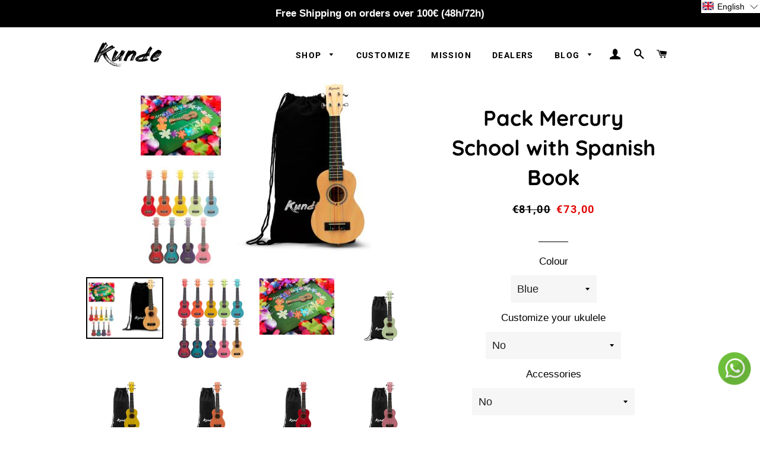

--- FILE ---
content_type: text/html; charset=utf-8
request_url: https://kundebrand.net/products/pack-kunde-mercury-school-21-llibre-amb-el-cor-content-ukelele-escola
body_size: 85568
content:
<!doctype html>
<html class="no-js" lang="en">
<head>
<!-- Meta Pixel Code -->
<script>
!function(f,b,e,v,n,t,s)
{if(f.fbq)return;n=f.fbq=function(){n.callMethod?
n.callMethod.apply(n,arguments):n.queue.push(arguments)};
if(!f._fbq)f._fbq=n;n.push=n;n.loaded=!0;n.version='2.0';
n.queue=[];t=b.createElement(e);t.async=!0;
t.src=v;s=b.getElementsByTagName(e)[0];
s.parentNode.insertBefore(t,s)}(window, document,'script',
'https://connect.facebook.net/en_US/fbevents.js');
fbq('init', '1861685280952171');
fbq('track', 'PageView');
</script>
<noscript><img height="1" width="1" style="display:none"
src="https://www.facebook.com/tr?id=1861685280952171&ev=PageView&noscript=1"
/></noscript>
<!-- End Meta Pixel Code -->
<!-- "snippets/booster-seo.liquid" was not rendered, the associated app was uninstalled -->
<meta name="google-site-verification" content="e6nnEeMKpV42INWEPhmqUrdyp4N4cjUGgzDWYAPtebc" />
<meta name="google-site-verification" content="ZKYU-PpWaqVZg_HuqV0_-OV6HJQjmDPkEib-WMD5ojk" />

<link rel="preload" href="//kundebrand.net/cdn/shop/t/8/assets/theme.scss?v=82200623553342373291765448513" as="style">
<link rel="preload" href="//kundebrand.net/cdn/shop/t/8/assets/timber.scss?v=150362223978758445831765448513" as="style">
<link rel="preload" href="//kundebrand.net/cdn/shop/t/8/assets/theme.js?v=73898061133890449151634188278" as="script">
 <link rel="preload" href="//kundebrand.net/cdn/shop/t/8/assets/jquery-2.2.3.min.js?v=58211863146907186831634188253" as="script">

<script>
  window.dataLayer = window.dataLayer || [];
  function gtag(){dataLayer.push(arguments);}
  gtag('js', new Date());

  gtag('config', 'UA-125972126-1');
</script>
<!-- Google Tag Manager -->
  <script>(function(w,d,s,l,i){w[l]=w[l]||[];w[l].push({'gtm.start':
  new Date().getTime(),event:'gtm.js'});var f=d.getElementsByTagName(s)[0],
  j=d.createElement(s),dl=l!='dataLayer'?'&l='+l:'';j.async=true;j.src=
  'https://www.googletagmanager.com/gtm.js?id='+i+dl;f.parentNode.insertBefore(j,f);
  })(window,document,'script','dataLayer','GTM-NCXDQQM');</script>
<!-- End Google Tag Manager -->

  <!-- Basic page needs ================================================== -->
  <meta charset="utf-8"><title>Mercury school - Ukelele para la escuela
&ndash; Kunde Brand</title><meta name="description" content="Ideal para el aprendizaje de los niños en la escuela gracias a las cuerdas de colores. Incluido en el Pack: Kunde Mercury School 21&quot; - (Disponible en 5 colores a escoger) Afinador Kunde cromático por vibración Libro Amb el cor content de Violant Olivares y Eduardo Hernández. Funda Kunde básica."><meta http-equiv="X-UA-Compatible" content="IE=edge,chrome=1">

  
    <link rel="shortcut icon" href="//kundebrand.net/cdn/shop/files/FAVICON_KUNDE_Mesa_de_trabajo_1_32x32.png?v=1615323157" type="image/png" />
  

  <!-- Title and description ================================================== -->


  <!-- Helpers ================================================== -->
  <!-- /snippets/social-meta-tags.liquid -->




<meta property="og:site_name" content="Kunde Brand">
<meta property="og:url" content="https://kundebrand.net/products/pack-kunde-mercury-school-21-llibre-amb-el-cor-content-ukelele-escola">
<meta property="og:title" content="Mercury school - Ukelele para la escuela">
<meta property="og:type" content="product">
<meta property="og:description" content="Ideal para el aprendizaje de los niños en la escuela gracias a las cuerdas de colores. Incluido en el Pack: Kunde Mercury School 21&quot; - (Disponible en 5 colores a escoger) Afinador Kunde cromático por vibración Libro Amb el cor content de Violant Olivares y Eduardo Hernández. Funda Kunde básica.">

  <meta property="og:price:amount" content="73,00">
  <meta property="og:price:currency" content="EUR">

<meta property="og:image" content="http://kundebrand.net/cdn/shop/files/PackMercurySchool_llibreCorContent_1200x1200.jpg?v=1688554772"><meta property="og:image" content="http://kundebrand.net/cdn/shop/files/MercurySchoolcomplert_90d8e7b3-dd02-4aff-abf9-8a11dc90cdc9_1200x1200.png?v=1688554772"><meta property="og:image" content="http://kundebrand.net/cdn/shop/products/llibre-amb-el-cor-content-catala-320845_720x_91eca48c-801e-43eb-90a1-6b41b614d88d_1200x1200.jpg?v=1688554772">
<meta property="og:image:secure_url" content="https://kundebrand.net/cdn/shop/files/PackMercurySchool_llibreCorContent_1200x1200.jpg?v=1688554772"><meta property="og:image:secure_url" content="https://kundebrand.net/cdn/shop/files/MercurySchoolcomplert_90d8e7b3-dd02-4aff-abf9-8a11dc90cdc9_1200x1200.png?v=1688554772"><meta property="og:image:secure_url" content="https://kundebrand.net/cdn/shop/products/llibre-amb-el-cor-content-catala-320845_720x_91eca48c-801e-43eb-90a1-6b41b614d88d_1200x1200.jpg?v=1688554772">


  <meta name="twitter:site" content="@kundebrand">

<meta name="twitter:card" content="summary_large_image">
<meta name="twitter:title" content="Mercury school - Ukelele para la escuela">
<meta name="twitter:description" content="Ideal para el aprendizaje de los niños en la escuela gracias a las cuerdas de colores. Incluido en el Pack: Kunde Mercury School 21&quot; - (Disponible en 5 colores a escoger) Afinador Kunde cromático por vibración Libro Amb el cor content de Violant Olivares y Eduardo Hernández. Funda Kunde básica.">

  <link rel="canonical" href="https://kundebrand.net/products/pack-kunde-mercury-school-21-llibre-amb-el-cor-content-ukelele-escola">
  <meta name="viewport" content="width=device-width,initial-scale=1,shrink-to-fit=no">
  <meta name="theme-color" content="#f01130">

  <!-- CSS ================================================== -->
  <link href="//kundebrand.net/cdn/shop/t/8/assets/timber.scss.css?v=150362223978758445831765448513" rel="stylesheet" type="text/css" media="all" />
  <link href="//kundebrand.net/cdn/shop/t/8/assets/theme.scss.css?v=82200623553342373291765448513" rel="stylesheet" type="text/css" media="all" />

  <!-- Sections ================================================== -->
  <script>
    window.theme = window.theme || {};
    theme.strings = {
      zoomClose: "Close (Esc)",
      zoomPrev: "Previous (Left arrow key)",
      zoomNext: "Next (Right arrow key)",
      moneyFormat: "€{{amount_with_comma_separator}}",
      addressError: "Error looking up that address",
      addressNoResults: "No results for that address",
      addressQueryLimit: "You have exceeded the Google API usage limit. Consider upgrading to a \u003ca href=\"https:\/\/developers.google.com\/maps\/premium\/usage-limits\"\u003ePremium Plan\u003c\/a\u003e.",
      authError: "There was a problem authenticating your Google Maps account.",
      cartEmpty: "Your cart is empty.",
      cartCookie: "Enable cookies to use it in your cart.",
      cartSavings: "You're saving [savings]",
      productSlideLabel: "Slide [slide_number] of [slide_max]."
    };
    theme.settings = {
      cartType: "page",
      gridType: null
    };
  </script>

  <script src="//kundebrand.net/cdn/shop/t/8/assets/jquery-2.2.3.min.js?v=58211863146907186831634188253" type="text/javascript"></script>

  <script src="//kundebrand.net/cdn/shop/t/8/assets/lazysizes.min.js?v=155223123402716617051634638585" async="async"></script>

  <script src="//kundebrand.net/cdn/shop/t/8/assets/theme.js?v=73898061133890449151634188278" defer="defer"></script>

  <!-- Header hook for plugins ================================================== -->
  <script>window.performance && window.performance.mark && window.performance.mark('shopify.content_for_header.start');</script><meta name="google-site-verification" content="e6nnEeMKpV42INWEPhmqUrdyp4N4cjUGgzDWYAPtebc">
<meta name="google-site-verification" content="e6nnEeMKpV42INWEPhmqUrdyp4N4cjUGgzDWYAPtebc">
<meta id="shopify-digital-wallet" name="shopify-digital-wallet" content="/47860547735/digital_wallets/dialog">
<meta name="shopify-checkout-api-token" content="428aa433557ba6ce2a53eb34a777c86e">
<meta id="in-context-paypal-metadata" data-shop-id="47860547735" data-venmo-supported="false" data-environment="production" data-locale="en_US" data-paypal-v4="true" data-currency="EUR">
<link rel="alternate" hreflang="x-default" href="https://kundebrand.cat/products/pack-kunde-mercury-school-21-llibre-amb-el-cor-content-ukelele-escola">
<link rel="alternate" hreflang="ca" href="https://kundebrand.cat/products/pack-kunde-mercury-school-21-llibre-amb-el-cor-content-ukelele-escola">
<link rel="alternate" hreflang="es" href="https://kundebrand.cat/es/products/pack-kunde-mercury-school-21-llibre-amb-el-cor-content-ukelele-escola">
<link rel="alternate" hreflang="es-ES" href="https://kundebrand.com/products/pack-kunde-mercury-school-21-llibre-amb-el-cor-content-ukelele-escola">
<link rel="alternate" hreflang="fr-ES" href="https://kundebrand.fr/products/pack-kunde-mercury-school-21-llibre-amb-el-cor-content-ukelele-escola">
<link rel="alternate" hreflang="en-ES" href="https://kundebrand.net/products/pack-kunde-mercury-school-21-llibre-amb-el-cor-content-ukelele-escola">
<link rel="alternate" hreflang="es-AR" href="https://kundebrand.com/products/pack-kunde-mercury-school-21-llibre-amb-el-cor-content-ukelele-escola">
<link rel="alternate" hreflang="fr-AR" href="https://kundebrand.fr/products/pack-kunde-mercury-school-21-llibre-amb-el-cor-content-ukelele-escola">
<link rel="alternate" hreflang="en-AR" href="https://kundebrand.net/products/pack-kunde-mercury-school-21-llibre-amb-el-cor-content-ukelele-escola">
<link rel="alternate" hreflang="es-AT" href="https://kundebrand.com/products/pack-kunde-mercury-school-21-llibre-amb-el-cor-content-ukelele-escola">
<link rel="alternate" hreflang="fr-AT" href="https://kundebrand.fr/products/pack-kunde-mercury-school-21-llibre-amb-el-cor-content-ukelele-escola">
<link rel="alternate" hreflang="en-AT" href="https://kundebrand.net/products/pack-kunde-mercury-school-21-llibre-amb-el-cor-content-ukelele-escola">
<link rel="alternate" hreflang="es-BA" href="https://kundebrand.com/products/pack-kunde-mercury-school-21-llibre-amb-el-cor-content-ukelele-escola">
<link rel="alternate" hreflang="fr-BA" href="https://kundebrand.fr/products/pack-kunde-mercury-school-21-llibre-amb-el-cor-content-ukelele-escola">
<link rel="alternate" hreflang="en-BA" href="https://kundebrand.net/products/pack-kunde-mercury-school-21-llibre-amb-el-cor-content-ukelele-escola">
<link rel="alternate" hreflang="es-BE" href="https://kundebrand.com/products/pack-kunde-mercury-school-21-llibre-amb-el-cor-content-ukelele-escola">
<link rel="alternate" hreflang="fr-BE" href="https://kundebrand.fr/products/pack-kunde-mercury-school-21-llibre-amb-el-cor-content-ukelele-escola">
<link rel="alternate" hreflang="en-BE" href="https://kundebrand.net/products/pack-kunde-mercury-school-21-llibre-amb-el-cor-content-ukelele-escola">
<link rel="alternate" hreflang="es-BG" href="https://kundebrand.com/products/pack-kunde-mercury-school-21-llibre-amb-el-cor-content-ukelele-escola">
<link rel="alternate" hreflang="fr-BG" href="https://kundebrand.fr/products/pack-kunde-mercury-school-21-llibre-amb-el-cor-content-ukelele-escola">
<link rel="alternate" hreflang="en-BG" href="https://kundebrand.net/products/pack-kunde-mercury-school-21-llibre-amb-el-cor-content-ukelele-escola">
<link rel="alternate" hreflang="es-BO" href="https://kundebrand.com/products/pack-kunde-mercury-school-21-llibre-amb-el-cor-content-ukelele-escola">
<link rel="alternate" hreflang="fr-BO" href="https://kundebrand.fr/products/pack-kunde-mercury-school-21-llibre-amb-el-cor-content-ukelele-escola">
<link rel="alternate" hreflang="en-BO" href="https://kundebrand.net/products/pack-kunde-mercury-school-21-llibre-amb-el-cor-content-ukelele-escola">
<link rel="alternate" hreflang="es-BQ" href="https://kundebrand.com/products/pack-kunde-mercury-school-21-llibre-amb-el-cor-content-ukelele-escola">
<link rel="alternate" hreflang="fr-BQ" href="https://kundebrand.fr/products/pack-kunde-mercury-school-21-llibre-amb-el-cor-content-ukelele-escola">
<link rel="alternate" hreflang="en-BQ" href="https://kundebrand.net/products/pack-kunde-mercury-school-21-llibre-amb-el-cor-content-ukelele-escola">
<link rel="alternate" hreflang="es-BR" href="https://kundebrand.com/products/pack-kunde-mercury-school-21-llibre-amb-el-cor-content-ukelele-escola">
<link rel="alternate" hreflang="fr-BR" href="https://kundebrand.fr/products/pack-kunde-mercury-school-21-llibre-amb-el-cor-content-ukelele-escola">
<link rel="alternate" hreflang="en-BR" href="https://kundebrand.net/products/pack-kunde-mercury-school-21-llibre-amb-el-cor-content-ukelele-escola">
<link rel="alternate" hreflang="es-BY" href="https://kundebrand.com/products/pack-kunde-mercury-school-21-llibre-amb-el-cor-content-ukelele-escola">
<link rel="alternate" hreflang="fr-BY" href="https://kundebrand.fr/products/pack-kunde-mercury-school-21-llibre-amb-el-cor-content-ukelele-escola">
<link rel="alternate" hreflang="en-BY" href="https://kundebrand.net/products/pack-kunde-mercury-school-21-llibre-amb-el-cor-content-ukelele-escola">
<link rel="alternate" hreflang="es-CH" href="https://kundebrand.com/products/pack-kunde-mercury-school-21-llibre-amb-el-cor-content-ukelele-escola">
<link rel="alternate" hreflang="fr-CH" href="https://kundebrand.fr/products/pack-kunde-mercury-school-21-llibre-amb-el-cor-content-ukelele-escola">
<link rel="alternate" hreflang="en-CH" href="https://kundebrand.net/products/pack-kunde-mercury-school-21-llibre-amb-el-cor-content-ukelele-escola">
<link rel="alternate" hreflang="es-CL" href="https://kundebrand.com/products/pack-kunde-mercury-school-21-llibre-amb-el-cor-content-ukelele-escola">
<link rel="alternate" hreflang="fr-CL" href="https://kundebrand.fr/products/pack-kunde-mercury-school-21-llibre-amb-el-cor-content-ukelele-escola">
<link rel="alternate" hreflang="en-CL" href="https://kundebrand.net/products/pack-kunde-mercury-school-21-llibre-amb-el-cor-content-ukelele-escola">
<link rel="alternate" hreflang="es-CO" href="https://kundebrand.com/products/pack-kunde-mercury-school-21-llibre-amb-el-cor-content-ukelele-escola">
<link rel="alternate" hreflang="fr-CO" href="https://kundebrand.fr/products/pack-kunde-mercury-school-21-llibre-amb-el-cor-content-ukelele-escola">
<link rel="alternate" hreflang="en-CO" href="https://kundebrand.net/products/pack-kunde-mercury-school-21-llibre-amb-el-cor-content-ukelele-escola">
<link rel="alternate" hreflang="es-CR" href="https://kundebrand.com/products/pack-kunde-mercury-school-21-llibre-amb-el-cor-content-ukelele-escola">
<link rel="alternate" hreflang="fr-CR" href="https://kundebrand.fr/products/pack-kunde-mercury-school-21-llibre-amb-el-cor-content-ukelele-escola">
<link rel="alternate" hreflang="en-CR" href="https://kundebrand.net/products/pack-kunde-mercury-school-21-llibre-amb-el-cor-content-ukelele-escola">
<link rel="alternate" hreflang="es-CZ" href="https://kundebrand.com/products/pack-kunde-mercury-school-21-llibre-amb-el-cor-content-ukelele-escola">
<link rel="alternate" hreflang="fr-CZ" href="https://kundebrand.fr/products/pack-kunde-mercury-school-21-llibre-amb-el-cor-content-ukelele-escola">
<link rel="alternate" hreflang="en-CZ" href="https://kundebrand.net/products/pack-kunde-mercury-school-21-llibre-amb-el-cor-content-ukelele-escola">
<link rel="alternate" hreflang="es-DE" href="https://kundebrand.com/products/pack-kunde-mercury-school-21-llibre-amb-el-cor-content-ukelele-escola">
<link rel="alternate" hreflang="fr-DE" href="https://kundebrand.fr/products/pack-kunde-mercury-school-21-llibre-amb-el-cor-content-ukelele-escola">
<link rel="alternate" hreflang="en-DE" href="https://kundebrand.net/products/pack-kunde-mercury-school-21-llibre-amb-el-cor-content-ukelele-escola">
<link rel="alternate" hreflang="es-DK" href="https://kundebrand.com/products/pack-kunde-mercury-school-21-llibre-amb-el-cor-content-ukelele-escola">
<link rel="alternate" hreflang="fr-DK" href="https://kundebrand.fr/products/pack-kunde-mercury-school-21-llibre-amb-el-cor-content-ukelele-escola">
<link rel="alternate" hreflang="en-DK" href="https://kundebrand.net/products/pack-kunde-mercury-school-21-llibre-amb-el-cor-content-ukelele-escola">
<link rel="alternate" hreflang="es-DO" href="https://kundebrand.com/products/pack-kunde-mercury-school-21-llibre-amb-el-cor-content-ukelele-escola">
<link rel="alternate" hreflang="fr-DO" href="https://kundebrand.fr/products/pack-kunde-mercury-school-21-llibre-amb-el-cor-content-ukelele-escola">
<link rel="alternate" hreflang="en-DO" href="https://kundebrand.net/products/pack-kunde-mercury-school-21-llibre-amb-el-cor-content-ukelele-escola">
<link rel="alternate" hreflang="es-EC" href="https://kundebrand.com/products/pack-kunde-mercury-school-21-llibre-amb-el-cor-content-ukelele-escola">
<link rel="alternate" hreflang="fr-EC" href="https://kundebrand.fr/products/pack-kunde-mercury-school-21-llibre-amb-el-cor-content-ukelele-escola">
<link rel="alternate" hreflang="en-EC" href="https://kundebrand.net/products/pack-kunde-mercury-school-21-llibre-amb-el-cor-content-ukelele-escola">
<link rel="alternate" hreflang="es-EE" href="https://kundebrand.com/products/pack-kunde-mercury-school-21-llibre-amb-el-cor-content-ukelele-escola">
<link rel="alternate" hreflang="fr-EE" href="https://kundebrand.fr/products/pack-kunde-mercury-school-21-llibre-amb-el-cor-content-ukelele-escola">
<link rel="alternate" hreflang="en-EE" href="https://kundebrand.net/products/pack-kunde-mercury-school-21-llibre-amb-el-cor-content-ukelele-escola">
<link rel="alternate" hreflang="es-FI" href="https://kundebrand.com/products/pack-kunde-mercury-school-21-llibre-amb-el-cor-content-ukelele-escola">
<link rel="alternate" hreflang="fr-FI" href="https://kundebrand.fr/products/pack-kunde-mercury-school-21-llibre-amb-el-cor-content-ukelele-escola">
<link rel="alternate" hreflang="en-FI" href="https://kundebrand.net/products/pack-kunde-mercury-school-21-llibre-amb-el-cor-content-ukelele-escola">
<link rel="alternate" hreflang="es-FK" href="https://kundebrand.com/products/pack-kunde-mercury-school-21-llibre-amb-el-cor-content-ukelele-escola">
<link rel="alternate" hreflang="fr-FK" href="https://kundebrand.fr/products/pack-kunde-mercury-school-21-llibre-amb-el-cor-content-ukelele-escola">
<link rel="alternate" hreflang="en-FK" href="https://kundebrand.net/products/pack-kunde-mercury-school-21-llibre-amb-el-cor-content-ukelele-escola">
<link rel="alternate" hreflang="es-GB" href="https://kundebrand.com/products/pack-kunde-mercury-school-21-llibre-amb-el-cor-content-ukelele-escola">
<link rel="alternate" hreflang="fr-GB" href="https://kundebrand.fr/products/pack-kunde-mercury-school-21-llibre-amb-el-cor-content-ukelele-escola">
<link rel="alternate" hreflang="en-GB" href="https://kundebrand.net/products/pack-kunde-mercury-school-21-llibre-amb-el-cor-content-ukelele-escola">
<link rel="alternate" hreflang="es-GE" href="https://kundebrand.com/products/pack-kunde-mercury-school-21-llibre-amb-el-cor-content-ukelele-escola">
<link rel="alternate" hreflang="fr-GE" href="https://kundebrand.fr/products/pack-kunde-mercury-school-21-llibre-amb-el-cor-content-ukelele-escola">
<link rel="alternate" hreflang="en-GE" href="https://kundebrand.net/products/pack-kunde-mercury-school-21-llibre-amb-el-cor-content-ukelele-escola">
<link rel="alternate" hreflang="es-GF" href="https://kundebrand.com/products/pack-kunde-mercury-school-21-llibre-amb-el-cor-content-ukelele-escola">
<link rel="alternate" hreflang="fr-GF" href="https://kundebrand.fr/products/pack-kunde-mercury-school-21-llibre-amb-el-cor-content-ukelele-escola">
<link rel="alternate" hreflang="en-GF" href="https://kundebrand.net/products/pack-kunde-mercury-school-21-llibre-amb-el-cor-content-ukelele-escola">
<link rel="alternate" hreflang="es-GR" href="https://kundebrand.com/products/pack-kunde-mercury-school-21-llibre-amb-el-cor-content-ukelele-escola">
<link rel="alternate" hreflang="fr-GR" href="https://kundebrand.fr/products/pack-kunde-mercury-school-21-llibre-amb-el-cor-content-ukelele-escola">
<link rel="alternate" hreflang="en-GR" href="https://kundebrand.net/products/pack-kunde-mercury-school-21-llibre-amb-el-cor-content-ukelele-escola">
<link rel="alternate" hreflang="es-GT" href="https://kundebrand.com/products/pack-kunde-mercury-school-21-llibre-amb-el-cor-content-ukelele-escola">
<link rel="alternate" hreflang="fr-GT" href="https://kundebrand.fr/products/pack-kunde-mercury-school-21-llibre-amb-el-cor-content-ukelele-escola">
<link rel="alternate" hreflang="en-GT" href="https://kundebrand.net/products/pack-kunde-mercury-school-21-llibre-amb-el-cor-content-ukelele-escola">
<link rel="alternate" hreflang="es-GY" href="https://kundebrand.com/products/pack-kunde-mercury-school-21-llibre-amb-el-cor-content-ukelele-escola">
<link rel="alternate" hreflang="fr-GY" href="https://kundebrand.fr/products/pack-kunde-mercury-school-21-llibre-amb-el-cor-content-ukelele-escola">
<link rel="alternate" hreflang="en-GY" href="https://kundebrand.net/products/pack-kunde-mercury-school-21-llibre-amb-el-cor-content-ukelele-escola">
<link rel="alternate" hreflang="es-HR" href="https://kundebrand.com/products/pack-kunde-mercury-school-21-llibre-amb-el-cor-content-ukelele-escola">
<link rel="alternate" hreflang="fr-HR" href="https://kundebrand.fr/products/pack-kunde-mercury-school-21-llibre-amb-el-cor-content-ukelele-escola">
<link rel="alternate" hreflang="en-HR" href="https://kundebrand.net/products/pack-kunde-mercury-school-21-llibre-amb-el-cor-content-ukelele-escola">
<link rel="alternate" hreflang="es-HU" href="https://kundebrand.com/products/pack-kunde-mercury-school-21-llibre-amb-el-cor-content-ukelele-escola">
<link rel="alternate" hreflang="fr-HU" href="https://kundebrand.fr/products/pack-kunde-mercury-school-21-llibre-amb-el-cor-content-ukelele-escola">
<link rel="alternate" hreflang="en-HU" href="https://kundebrand.net/products/pack-kunde-mercury-school-21-llibre-amb-el-cor-content-ukelele-escola">
<link rel="alternate" hreflang="es-IE" href="https://kundebrand.com/products/pack-kunde-mercury-school-21-llibre-amb-el-cor-content-ukelele-escola">
<link rel="alternate" hreflang="fr-IE" href="https://kundebrand.fr/products/pack-kunde-mercury-school-21-llibre-amb-el-cor-content-ukelele-escola">
<link rel="alternate" hreflang="en-IE" href="https://kundebrand.net/products/pack-kunde-mercury-school-21-llibre-amb-el-cor-content-ukelele-escola">
<link rel="alternate" hreflang="es-IT" href="https://kundebrand.com/products/pack-kunde-mercury-school-21-llibre-amb-el-cor-content-ukelele-escola">
<link rel="alternate" hreflang="fr-IT" href="https://kundebrand.fr/products/pack-kunde-mercury-school-21-llibre-amb-el-cor-content-ukelele-escola">
<link rel="alternate" hreflang="en-IT" href="https://kundebrand.net/products/pack-kunde-mercury-school-21-llibre-amb-el-cor-content-ukelele-escola">
<link rel="alternate" hreflang="es-LI" href="https://kundebrand.com/products/pack-kunde-mercury-school-21-llibre-amb-el-cor-content-ukelele-escola">
<link rel="alternate" hreflang="fr-LI" href="https://kundebrand.fr/products/pack-kunde-mercury-school-21-llibre-amb-el-cor-content-ukelele-escola">
<link rel="alternate" hreflang="en-LI" href="https://kundebrand.net/products/pack-kunde-mercury-school-21-llibre-amb-el-cor-content-ukelele-escola">
<link rel="alternate" hreflang="es-LT" href="https://kundebrand.com/products/pack-kunde-mercury-school-21-llibre-amb-el-cor-content-ukelele-escola">
<link rel="alternate" hreflang="fr-LT" href="https://kundebrand.fr/products/pack-kunde-mercury-school-21-llibre-amb-el-cor-content-ukelele-escola">
<link rel="alternate" hreflang="en-LT" href="https://kundebrand.net/products/pack-kunde-mercury-school-21-llibre-amb-el-cor-content-ukelele-escola">
<link rel="alternate" hreflang="es-LU" href="https://kundebrand.com/products/pack-kunde-mercury-school-21-llibre-amb-el-cor-content-ukelele-escola">
<link rel="alternate" hreflang="fr-LU" href="https://kundebrand.fr/products/pack-kunde-mercury-school-21-llibre-amb-el-cor-content-ukelele-escola">
<link rel="alternate" hreflang="en-LU" href="https://kundebrand.net/products/pack-kunde-mercury-school-21-llibre-amb-el-cor-content-ukelele-escola">
<link rel="alternate" hreflang="es-LV" href="https://kundebrand.com/products/pack-kunde-mercury-school-21-llibre-amb-el-cor-content-ukelele-escola">
<link rel="alternate" hreflang="fr-LV" href="https://kundebrand.fr/products/pack-kunde-mercury-school-21-llibre-amb-el-cor-content-ukelele-escola">
<link rel="alternate" hreflang="en-LV" href="https://kundebrand.net/products/pack-kunde-mercury-school-21-llibre-amb-el-cor-content-ukelele-escola">
<link rel="alternate" hreflang="es-MC" href="https://kundebrand.com/products/pack-kunde-mercury-school-21-llibre-amb-el-cor-content-ukelele-escola">
<link rel="alternate" hreflang="fr-MC" href="https://kundebrand.fr/products/pack-kunde-mercury-school-21-llibre-amb-el-cor-content-ukelele-escola">
<link rel="alternate" hreflang="en-MC" href="https://kundebrand.net/products/pack-kunde-mercury-school-21-llibre-amb-el-cor-content-ukelele-escola">
<link rel="alternate" hreflang="es-MT" href="https://kundebrand.com/products/pack-kunde-mercury-school-21-llibre-amb-el-cor-content-ukelele-escola">
<link rel="alternate" hreflang="fr-MT" href="https://kundebrand.fr/products/pack-kunde-mercury-school-21-llibre-amb-el-cor-content-ukelele-escola">
<link rel="alternate" hreflang="en-MT" href="https://kundebrand.net/products/pack-kunde-mercury-school-21-llibre-amb-el-cor-content-ukelele-escola">
<link rel="alternate" hreflang="es-MX" href="https://kundebrand.com/products/pack-kunde-mercury-school-21-llibre-amb-el-cor-content-ukelele-escola">
<link rel="alternate" hreflang="fr-MX" href="https://kundebrand.fr/products/pack-kunde-mercury-school-21-llibre-amb-el-cor-content-ukelele-escola">
<link rel="alternate" hreflang="en-MX" href="https://kundebrand.net/products/pack-kunde-mercury-school-21-llibre-amb-el-cor-content-ukelele-escola">
<link rel="alternate" hreflang="es-NL" href="https://kundebrand.com/products/pack-kunde-mercury-school-21-llibre-amb-el-cor-content-ukelele-escola">
<link rel="alternate" hreflang="fr-NL" href="https://kundebrand.fr/products/pack-kunde-mercury-school-21-llibre-amb-el-cor-content-ukelele-escola">
<link rel="alternate" hreflang="en-NL" href="https://kundebrand.net/products/pack-kunde-mercury-school-21-llibre-amb-el-cor-content-ukelele-escola">
<link rel="alternate" hreflang="es-NO" href="https://kundebrand.com/products/pack-kunde-mercury-school-21-llibre-amb-el-cor-content-ukelele-escola">
<link rel="alternate" hreflang="fr-NO" href="https://kundebrand.fr/products/pack-kunde-mercury-school-21-llibre-amb-el-cor-content-ukelele-escola">
<link rel="alternate" hreflang="en-NO" href="https://kundebrand.net/products/pack-kunde-mercury-school-21-llibre-amb-el-cor-content-ukelele-escola">
<link rel="alternate" hreflang="es-PE" href="https://kundebrand.com/products/pack-kunde-mercury-school-21-llibre-amb-el-cor-content-ukelele-escola">
<link rel="alternate" hreflang="fr-PE" href="https://kundebrand.fr/products/pack-kunde-mercury-school-21-llibre-amb-el-cor-content-ukelele-escola">
<link rel="alternate" hreflang="en-PE" href="https://kundebrand.net/products/pack-kunde-mercury-school-21-llibre-amb-el-cor-content-ukelele-escola">
<link rel="alternate" hreflang="es-PL" href="https://kundebrand.com/products/pack-kunde-mercury-school-21-llibre-amb-el-cor-content-ukelele-escola">
<link rel="alternate" hreflang="fr-PL" href="https://kundebrand.fr/products/pack-kunde-mercury-school-21-llibre-amb-el-cor-content-ukelele-escola">
<link rel="alternate" hreflang="en-PL" href="https://kundebrand.net/products/pack-kunde-mercury-school-21-llibre-amb-el-cor-content-ukelele-escola">
<link rel="alternate" hreflang="es-PT" href="https://kundebrand.com/products/pack-kunde-mercury-school-21-llibre-amb-el-cor-content-ukelele-escola">
<link rel="alternate" hreflang="fr-PT" href="https://kundebrand.fr/products/pack-kunde-mercury-school-21-llibre-amb-el-cor-content-ukelele-escola">
<link rel="alternate" hreflang="en-PT" href="https://kundebrand.net/products/pack-kunde-mercury-school-21-llibre-amb-el-cor-content-ukelele-escola">
<link rel="alternate" hreflang="es-PY" href="https://kundebrand.com/products/pack-kunde-mercury-school-21-llibre-amb-el-cor-content-ukelele-escola">
<link rel="alternate" hreflang="fr-PY" href="https://kundebrand.fr/products/pack-kunde-mercury-school-21-llibre-amb-el-cor-content-ukelele-escola">
<link rel="alternate" hreflang="en-PY" href="https://kundebrand.net/products/pack-kunde-mercury-school-21-llibre-amb-el-cor-content-ukelele-escola">
<link rel="alternate" hreflang="es-RO" href="https://kundebrand.com/products/pack-kunde-mercury-school-21-llibre-amb-el-cor-content-ukelele-escola">
<link rel="alternate" hreflang="fr-RO" href="https://kundebrand.fr/products/pack-kunde-mercury-school-21-llibre-amb-el-cor-content-ukelele-escola">
<link rel="alternate" hreflang="en-RO" href="https://kundebrand.net/products/pack-kunde-mercury-school-21-llibre-amb-el-cor-content-ukelele-escola">
<link rel="alternate" hreflang="es-RS" href="https://kundebrand.com/products/pack-kunde-mercury-school-21-llibre-amb-el-cor-content-ukelele-escola">
<link rel="alternate" hreflang="fr-RS" href="https://kundebrand.fr/products/pack-kunde-mercury-school-21-llibre-amb-el-cor-content-ukelele-escola">
<link rel="alternate" hreflang="en-RS" href="https://kundebrand.net/products/pack-kunde-mercury-school-21-llibre-amb-el-cor-content-ukelele-escola">
<link rel="alternate" hreflang="es-SE" href="https://kundebrand.com/products/pack-kunde-mercury-school-21-llibre-amb-el-cor-content-ukelele-escola">
<link rel="alternate" hreflang="fr-SE" href="https://kundebrand.fr/products/pack-kunde-mercury-school-21-llibre-amb-el-cor-content-ukelele-escola">
<link rel="alternate" hreflang="en-SE" href="https://kundebrand.net/products/pack-kunde-mercury-school-21-llibre-amb-el-cor-content-ukelele-escola">
<link rel="alternate" hreflang="es-SI" href="https://kundebrand.com/products/pack-kunde-mercury-school-21-llibre-amb-el-cor-content-ukelele-escola">
<link rel="alternate" hreflang="fr-SI" href="https://kundebrand.fr/products/pack-kunde-mercury-school-21-llibre-amb-el-cor-content-ukelele-escola">
<link rel="alternate" hreflang="en-SI" href="https://kundebrand.net/products/pack-kunde-mercury-school-21-llibre-amb-el-cor-content-ukelele-escola">
<link rel="alternate" hreflang="es-SK" href="https://kundebrand.com/products/pack-kunde-mercury-school-21-llibre-amb-el-cor-content-ukelele-escola">
<link rel="alternate" hreflang="fr-SK" href="https://kundebrand.fr/products/pack-kunde-mercury-school-21-llibre-amb-el-cor-content-ukelele-escola">
<link rel="alternate" hreflang="en-SK" href="https://kundebrand.net/products/pack-kunde-mercury-school-21-llibre-amb-el-cor-content-ukelele-escola">
<link rel="alternate" hreflang="es-SR" href="https://kundebrand.com/products/pack-kunde-mercury-school-21-llibre-amb-el-cor-content-ukelele-escola">
<link rel="alternate" hreflang="fr-SR" href="https://kundebrand.fr/products/pack-kunde-mercury-school-21-llibre-amb-el-cor-content-ukelele-escola">
<link rel="alternate" hreflang="en-SR" href="https://kundebrand.net/products/pack-kunde-mercury-school-21-llibre-amb-el-cor-content-ukelele-escola">
<link rel="alternate" hreflang="es-UA" href="https://kundebrand.com/products/pack-kunde-mercury-school-21-llibre-amb-el-cor-content-ukelele-escola">
<link rel="alternate" hreflang="fr-UA" href="https://kundebrand.fr/products/pack-kunde-mercury-school-21-llibre-amb-el-cor-content-ukelele-escola">
<link rel="alternate" hreflang="en-UA" href="https://kundebrand.net/products/pack-kunde-mercury-school-21-llibre-amb-el-cor-content-ukelele-escola">
<link rel="alternate" hreflang="es-UY" href="https://kundebrand.com/products/pack-kunde-mercury-school-21-llibre-amb-el-cor-content-ukelele-escola">
<link rel="alternate" hreflang="fr-UY" href="https://kundebrand.fr/products/pack-kunde-mercury-school-21-llibre-amb-el-cor-content-ukelele-escola">
<link rel="alternate" hreflang="en-UY" href="https://kundebrand.net/products/pack-kunde-mercury-school-21-llibre-amb-el-cor-content-ukelele-escola">
<link rel="alternate" hreflang="es-VE" href="https://kundebrand.com/products/pack-kunde-mercury-school-21-llibre-amb-el-cor-content-ukelele-escola">
<link rel="alternate" hreflang="fr-VE" href="https://kundebrand.fr/products/pack-kunde-mercury-school-21-llibre-amb-el-cor-content-ukelele-escola">
<link rel="alternate" hreflang="en-VE" href="https://kundebrand.net/products/pack-kunde-mercury-school-21-llibre-amb-el-cor-content-ukelele-escola">
<link rel="alternate" hreflang="es-FR" href="https://kundebrand.com/products/pack-kunde-mercury-school-21-llibre-amb-el-cor-content-ukelele-escola">
<link rel="alternate" hreflang="fr-FR" href="https://kundebrand.fr/products/pack-kunde-mercury-school-21-llibre-amb-el-cor-content-ukelele-escola">
<link rel="alternate" hreflang="en-FR" href="https://kundebrand.net/products/pack-kunde-mercury-school-21-llibre-amb-el-cor-content-ukelele-escola">
<link rel="alternate" type="application/json+oembed" href="https://kundebrand.net/products/pack-kunde-mercury-school-21-llibre-amb-el-cor-content-ukelele-escola.oembed">
<script async="async" src="/checkouts/internal/preloads.js?locale=en-ES"></script>
<link rel="preconnect" href="https://shop.app" crossorigin="anonymous">
<script async="async" src="https://shop.app/checkouts/internal/preloads.js?locale=en-ES&shop_id=47860547735" crossorigin="anonymous"></script>
<script id="apple-pay-shop-capabilities" type="application/json">{"shopId":47860547735,"countryCode":"ES","currencyCode":"EUR","merchantCapabilities":["supports3DS"],"merchantId":"gid:\/\/shopify\/Shop\/47860547735","merchantName":"Kunde Brand","requiredBillingContactFields":["postalAddress","email","phone"],"requiredShippingContactFields":["postalAddress","email","phone"],"shippingType":"shipping","supportedNetworks":["visa","masterCard"],"total":{"type":"pending","label":"Kunde Brand","amount":"1.00"},"shopifyPaymentsEnabled":true,"supportsSubscriptions":true}</script>
<script id="shopify-features" type="application/json">{"accessToken":"428aa433557ba6ce2a53eb34a777c86e","betas":["rich-media-storefront-analytics"],"domain":"kundebrand.net","predictiveSearch":true,"shopId":47860547735,"locale":"en"}</script>
<script>var Shopify = Shopify || {};
Shopify.shop = "kunde-brand.myshopify.com";
Shopify.locale = "en";
Shopify.currency = {"active":"EUR","rate":"1.0"};
Shopify.country = "ES";
Shopify.theme = {"name":"Optimization BT","id":127201312919,"schema_name":"Brooklyn","schema_version":"17.0.2","theme_store_id":730,"role":"main"};
Shopify.theme.handle = "null";
Shopify.theme.style = {"id":null,"handle":null};
Shopify.cdnHost = "kundebrand.net/cdn";
Shopify.routes = Shopify.routes || {};
Shopify.routes.root = "/";</script>
<script type="module">!function(o){(o.Shopify=o.Shopify||{}).modules=!0}(window);</script>
<script>!function(o){function n(){var o=[];function n(){o.push(Array.prototype.slice.apply(arguments))}return n.q=o,n}var t=o.Shopify=o.Shopify||{};t.loadFeatures=n(),t.autoloadFeatures=n()}(window);</script>
<script>
  window.ShopifyPay = window.ShopifyPay || {};
  window.ShopifyPay.apiHost = "shop.app\/pay";
  window.ShopifyPay.redirectState = null;
</script>
<script id="shop-js-analytics" type="application/json">{"pageType":"product"}</script>
<script defer="defer" async type="module" src="//kundebrand.net/cdn/shopifycloud/shop-js/modules/v2/client.init-shop-cart-sync_BT-GjEfc.en.esm.js"></script>
<script defer="defer" async type="module" src="//kundebrand.net/cdn/shopifycloud/shop-js/modules/v2/chunk.common_D58fp_Oc.esm.js"></script>
<script defer="defer" async type="module" src="//kundebrand.net/cdn/shopifycloud/shop-js/modules/v2/chunk.modal_xMitdFEc.esm.js"></script>
<script type="module">
  await import("//kundebrand.net/cdn/shopifycloud/shop-js/modules/v2/client.init-shop-cart-sync_BT-GjEfc.en.esm.js");
await import("//kundebrand.net/cdn/shopifycloud/shop-js/modules/v2/chunk.common_D58fp_Oc.esm.js");
await import("//kundebrand.net/cdn/shopifycloud/shop-js/modules/v2/chunk.modal_xMitdFEc.esm.js");

  window.Shopify.SignInWithShop?.initShopCartSync?.({"fedCMEnabled":true,"windoidEnabled":true});

</script>
<script>
  window.Shopify = window.Shopify || {};
  if (!window.Shopify.featureAssets) window.Shopify.featureAssets = {};
  window.Shopify.featureAssets['shop-js'] = {"shop-cart-sync":["modules/v2/client.shop-cart-sync_DZOKe7Ll.en.esm.js","modules/v2/chunk.common_D58fp_Oc.esm.js","modules/v2/chunk.modal_xMitdFEc.esm.js"],"init-fed-cm":["modules/v2/client.init-fed-cm_B6oLuCjv.en.esm.js","modules/v2/chunk.common_D58fp_Oc.esm.js","modules/v2/chunk.modal_xMitdFEc.esm.js"],"shop-cash-offers":["modules/v2/client.shop-cash-offers_D2sdYoxE.en.esm.js","modules/v2/chunk.common_D58fp_Oc.esm.js","modules/v2/chunk.modal_xMitdFEc.esm.js"],"shop-login-button":["modules/v2/client.shop-login-button_QeVjl5Y3.en.esm.js","modules/v2/chunk.common_D58fp_Oc.esm.js","modules/v2/chunk.modal_xMitdFEc.esm.js"],"pay-button":["modules/v2/client.pay-button_DXTOsIq6.en.esm.js","modules/v2/chunk.common_D58fp_Oc.esm.js","modules/v2/chunk.modal_xMitdFEc.esm.js"],"shop-button":["modules/v2/client.shop-button_DQZHx9pm.en.esm.js","modules/v2/chunk.common_D58fp_Oc.esm.js","modules/v2/chunk.modal_xMitdFEc.esm.js"],"avatar":["modules/v2/client.avatar_BTnouDA3.en.esm.js"],"init-windoid":["modules/v2/client.init-windoid_CR1B-cfM.en.esm.js","modules/v2/chunk.common_D58fp_Oc.esm.js","modules/v2/chunk.modal_xMitdFEc.esm.js"],"init-shop-for-new-customer-accounts":["modules/v2/client.init-shop-for-new-customer-accounts_C_vY_xzh.en.esm.js","modules/v2/client.shop-login-button_QeVjl5Y3.en.esm.js","modules/v2/chunk.common_D58fp_Oc.esm.js","modules/v2/chunk.modal_xMitdFEc.esm.js"],"init-shop-email-lookup-coordinator":["modules/v2/client.init-shop-email-lookup-coordinator_BI7n9ZSv.en.esm.js","modules/v2/chunk.common_D58fp_Oc.esm.js","modules/v2/chunk.modal_xMitdFEc.esm.js"],"init-shop-cart-sync":["modules/v2/client.init-shop-cart-sync_BT-GjEfc.en.esm.js","modules/v2/chunk.common_D58fp_Oc.esm.js","modules/v2/chunk.modal_xMitdFEc.esm.js"],"shop-toast-manager":["modules/v2/client.shop-toast-manager_DiYdP3xc.en.esm.js","modules/v2/chunk.common_D58fp_Oc.esm.js","modules/v2/chunk.modal_xMitdFEc.esm.js"],"init-customer-accounts":["modules/v2/client.init-customer-accounts_D9ZNqS-Q.en.esm.js","modules/v2/client.shop-login-button_QeVjl5Y3.en.esm.js","modules/v2/chunk.common_D58fp_Oc.esm.js","modules/v2/chunk.modal_xMitdFEc.esm.js"],"init-customer-accounts-sign-up":["modules/v2/client.init-customer-accounts-sign-up_iGw4briv.en.esm.js","modules/v2/client.shop-login-button_QeVjl5Y3.en.esm.js","modules/v2/chunk.common_D58fp_Oc.esm.js","modules/v2/chunk.modal_xMitdFEc.esm.js"],"shop-follow-button":["modules/v2/client.shop-follow-button_CqMgW2wH.en.esm.js","modules/v2/chunk.common_D58fp_Oc.esm.js","modules/v2/chunk.modal_xMitdFEc.esm.js"],"checkout-modal":["modules/v2/client.checkout-modal_xHeaAweL.en.esm.js","modules/v2/chunk.common_D58fp_Oc.esm.js","modules/v2/chunk.modal_xMitdFEc.esm.js"],"shop-login":["modules/v2/client.shop-login_D91U-Q7h.en.esm.js","modules/v2/chunk.common_D58fp_Oc.esm.js","modules/v2/chunk.modal_xMitdFEc.esm.js"],"lead-capture":["modules/v2/client.lead-capture_BJmE1dJe.en.esm.js","modules/v2/chunk.common_D58fp_Oc.esm.js","modules/v2/chunk.modal_xMitdFEc.esm.js"],"payment-terms":["modules/v2/client.payment-terms_Ci9AEqFq.en.esm.js","modules/v2/chunk.common_D58fp_Oc.esm.js","modules/v2/chunk.modal_xMitdFEc.esm.js"]};
</script>
<script>(function() {
  var isLoaded = false;
  function asyncLoad() {
    if (isLoaded) return;
    isLoaded = true;
    var urls = ["https:\/\/cdn.shopify.com\/s\/files\/1\/0033\/3538\/9233\/files\/31aug26paidd20_free_final_71a1.js?v=1611327688\u0026shop=kunde-brand.myshopify.com","https:\/\/static.klaviyo.com\/onsite\/js\/klaviyo.js?company_id=RuPiDH\u0026shop=kunde-brand.myshopify.com","https:\/\/static.klaviyo.com\/onsite\/js\/klaviyo.js?company_id=RuPiDH\u0026shop=kunde-brand.myshopify.com","https:\/\/static.klaviyo.com\/onsite\/js\/klaviyo.js?company_id=RuPiDH\u0026shop=kunde-brand.myshopify.com","https:\/\/static.klaviyo.com\/onsite\/js\/klaviyo.js?company_id=RuPiDH\u0026shop=kunde-brand.myshopify.com","https:\/\/static.klaviyo.com\/onsite\/js\/klaviyo.js?company_id=RuPiDH\u0026shop=kunde-brand.myshopify.com","https:\/\/easygdpr.b-cdn.net\/v\/1553540745\/gdpr.min.js?shop=kunde-brand.myshopify.com","https:\/\/sales-pop.carecart.io\/lib\/salesnotifier.js?shop=kunde-brand.myshopify.com","https:\/\/woolyfeed-tags.nyc3.cdn.digitaloceanspaces.com\/kunde-brand.myshopify.com\/8559846011.js?shop=kunde-brand.myshopify.com"];
    for (var i = 0; i < urls.length; i++) {
      var s = document.createElement('script');
      s.type = 'text/javascript';
      s.async = true;
      s.src = urls[i];
      var x = document.getElementsByTagName('script')[0];
      x.parentNode.insertBefore(s, x);
    }
  };
  if(window.attachEvent) {
    window.attachEvent('onload', asyncLoad);
  } else {
    window.addEventListener('load', asyncLoad, false);
  }
})();</script>
<script id="__st">var __st={"a":47860547735,"offset":3600,"reqid":"fd7bcf15-2a0d-4863-9f4b-f2f7f519dedf-1769367167","pageurl":"kundebrand.net\/products\/pack-kunde-mercury-school-21-llibre-amb-el-cor-content-ukelele-escola","u":"dbe020fb7571","p":"product","rtyp":"product","rid":7462795837667};</script>
<script>window.ShopifyPaypalV4VisibilityTracking = true;</script>
<script id="captcha-bootstrap">!function(){'use strict';const t='contact',e='account',n='new_comment',o=[[t,t],['blogs',n],['comments',n],[t,'customer']],c=[[e,'customer_login'],[e,'guest_login'],[e,'recover_customer_password'],[e,'create_customer']],r=t=>t.map((([t,e])=>`form[action*='/${t}']:not([data-nocaptcha='true']) input[name='form_type'][value='${e}']`)).join(','),a=t=>()=>t?[...document.querySelectorAll(t)].map((t=>t.form)):[];function s(){const t=[...o],e=r(t);return a(e)}const i='password',u='form_key',d=['recaptcha-v3-token','g-recaptcha-response','h-captcha-response',i],f=()=>{try{return window.sessionStorage}catch{return}},m='__shopify_v',_=t=>t.elements[u];function p(t,e,n=!1){try{const o=window.sessionStorage,c=JSON.parse(o.getItem(e)),{data:r}=function(t){const{data:e,action:n}=t;return t[m]||n?{data:e,action:n}:{data:t,action:n}}(c);for(const[e,n]of Object.entries(r))t.elements[e]&&(t.elements[e].value=n);n&&o.removeItem(e)}catch(o){console.error('form repopulation failed',{error:o})}}const l='form_type',E='cptcha';function T(t){t.dataset[E]=!0}const w=window,h=w.document,L='Shopify',v='ce_forms',y='captcha';let A=!1;((t,e)=>{const n=(g='f06e6c50-85a8-45c8-87d0-21a2b65856fe',I='https://cdn.shopify.com/shopifycloud/storefront-forms-hcaptcha/ce_storefront_forms_captcha_hcaptcha.v1.5.2.iife.js',D={infoText:'Protected by hCaptcha',privacyText:'Privacy',termsText:'Terms'},(t,e,n)=>{const o=w[L][v],c=o.bindForm;if(c)return c(t,g,e,D).then(n);var r;o.q.push([[t,g,e,D],n]),r=I,A||(h.body.append(Object.assign(h.createElement('script'),{id:'captcha-provider',async:!0,src:r})),A=!0)});var g,I,D;w[L]=w[L]||{},w[L][v]=w[L][v]||{},w[L][v].q=[],w[L][y]=w[L][y]||{},w[L][y].protect=function(t,e){n(t,void 0,e),T(t)},Object.freeze(w[L][y]),function(t,e,n,w,h,L){const[v,y,A,g]=function(t,e,n){const i=e?o:[],u=t?c:[],d=[...i,...u],f=r(d),m=r(i),_=r(d.filter((([t,e])=>n.includes(e))));return[a(f),a(m),a(_),s()]}(w,h,L),I=t=>{const e=t.target;return e instanceof HTMLFormElement?e:e&&e.form},D=t=>v().includes(t);t.addEventListener('submit',(t=>{const e=I(t);if(!e)return;const n=D(e)&&!e.dataset.hcaptchaBound&&!e.dataset.recaptchaBound,o=_(e),c=g().includes(e)&&(!o||!o.value);(n||c)&&t.preventDefault(),c&&!n&&(function(t){try{if(!f())return;!function(t){const e=f();if(!e)return;const n=_(t);if(!n)return;const o=n.value;o&&e.removeItem(o)}(t);const e=Array.from(Array(32),(()=>Math.random().toString(36)[2])).join('');!function(t,e){_(t)||t.append(Object.assign(document.createElement('input'),{type:'hidden',name:u})),t.elements[u].value=e}(t,e),function(t,e){const n=f();if(!n)return;const o=[...t.querySelectorAll(`input[type='${i}']`)].map((({name:t})=>t)),c=[...d,...o],r={};for(const[a,s]of new FormData(t).entries())c.includes(a)||(r[a]=s);n.setItem(e,JSON.stringify({[m]:1,action:t.action,data:r}))}(t,e)}catch(e){console.error('failed to persist form',e)}}(e),e.submit())}));const S=(t,e)=>{t&&!t.dataset[E]&&(n(t,e.some((e=>e===t))),T(t))};for(const o of['focusin','change'])t.addEventListener(o,(t=>{const e=I(t);D(e)&&S(e,y())}));const B=e.get('form_key'),M=e.get(l),P=B&&M;t.addEventListener('DOMContentLoaded',(()=>{const t=y();if(P)for(const e of t)e.elements[l].value===M&&p(e,B);[...new Set([...A(),...v().filter((t=>'true'===t.dataset.shopifyCaptcha))])].forEach((e=>S(e,t)))}))}(h,new URLSearchParams(w.location.search),n,t,e,['guest_login'])})(!0,!0)}();</script>
<script integrity="sha256-4kQ18oKyAcykRKYeNunJcIwy7WH5gtpwJnB7kiuLZ1E=" data-source-attribution="shopify.loadfeatures" defer="defer" src="//kundebrand.net/cdn/shopifycloud/storefront/assets/storefront/load_feature-a0a9edcb.js" crossorigin="anonymous"></script>
<script crossorigin="anonymous" defer="defer" src="//kundebrand.net/cdn/shopifycloud/storefront/assets/shopify_pay/storefront-65b4c6d7.js?v=20250812"></script>
<script data-source-attribution="shopify.dynamic_checkout.dynamic.init">var Shopify=Shopify||{};Shopify.PaymentButton=Shopify.PaymentButton||{isStorefrontPortableWallets:!0,init:function(){window.Shopify.PaymentButton.init=function(){};var t=document.createElement("script");t.src="https://kundebrand.net/cdn/shopifycloud/portable-wallets/latest/portable-wallets.en.js",t.type="module",document.head.appendChild(t)}};
</script>
<script data-source-attribution="shopify.dynamic_checkout.buyer_consent">
  function portableWalletsHideBuyerConsent(e){var t=document.getElementById("shopify-buyer-consent"),n=document.getElementById("shopify-subscription-policy-button");t&&n&&(t.classList.add("hidden"),t.setAttribute("aria-hidden","true"),n.removeEventListener("click",e))}function portableWalletsShowBuyerConsent(e){var t=document.getElementById("shopify-buyer-consent"),n=document.getElementById("shopify-subscription-policy-button");t&&n&&(t.classList.remove("hidden"),t.removeAttribute("aria-hidden"),n.addEventListener("click",e))}window.Shopify?.PaymentButton&&(window.Shopify.PaymentButton.hideBuyerConsent=portableWalletsHideBuyerConsent,window.Shopify.PaymentButton.showBuyerConsent=portableWalletsShowBuyerConsent);
</script>
<script>
  function portableWalletsCleanup(e){e&&e.src&&console.error("Failed to load portable wallets script "+e.src);var t=document.querySelectorAll("shopify-accelerated-checkout .shopify-payment-button__skeleton, shopify-accelerated-checkout-cart .wallet-cart-button__skeleton"),e=document.getElementById("shopify-buyer-consent");for(let e=0;e<t.length;e++)t[e].remove();e&&e.remove()}function portableWalletsNotLoadedAsModule(e){e instanceof ErrorEvent&&"string"==typeof e.message&&e.message.includes("import.meta")&&"string"==typeof e.filename&&e.filename.includes("portable-wallets")&&(window.removeEventListener("error",portableWalletsNotLoadedAsModule),window.Shopify.PaymentButton.failedToLoad=e,"loading"===document.readyState?document.addEventListener("DOMContentLoaded",window.Shopify.PaymentButton.init):window.Shopify.PaymentButton.init())}window.addEventListener("error",portableWalletsNotLoadedAsModule);
</script>

<script type="module" src="https://kundebrand.net/cdn/shopifycloud/portable-wallets/latest/portable-wallets.en.js" onError="portableWalletsCleanup(this)" crossorigin="anonymous"></script>
<script nomodule>
  document.addEventListener("DOMContentLoaded", portableWalletsCleanup);
</script>

<link id="shopify-accelerated-checkout-styles" rel="stylesheet" media="screen" href="https://kundebrand.net/cdn/shopifycloud/portable-wallets/latest/accelerated-checkout-backwards-compat.css" crossorigin="anonymous">
<style id="shopify-accelerated-checkout-cart">
        #shopify-buyer-consent {
  margin-top: 1em;
  display: inline-block;
  width: 100%;
}

#shopify-buyer-consent.hidden {
  display: none;
}

#shopify-subscription-policy-button {
  background: none;
  border: none;
  padding: 0;
  text-decoration: underline;
  font-size: inherit;
  cursor: pointer;
}

#shopify-subscription-policy-button::before {
  box-shadow: none;
}

      </style>

<script>window.performance && window.performance.mark && window.performance.mark('shopify.content_for_header.end');</script>

	<!-- "snippets/vitals-loader.liquid" was not rendered, the associated app was uninstalled -->

  <script src="//kundebrand.net/cdn/shop/t/8/assets/modernizr.min.js?v=21391054748206432451634188257" type="text/javascript"></script>

  
  



   
<!-- Start of Judge.me Core -->
<link rel="dns-prefetch" href="https://cdn.judge.me/">
<script data-cfasync='false' class='jdgm-settings-script'>window.jdgmSettings={"pagination":5,"disable_web_reviews":false,"badge_no_review_text":"No reviews","badge_n_reviews_text":"{{ n }} review/reviews","badge_star_color":"#fec52e","hide_badge_preview_if_no_reviews":true,"badge_hide_text":false,"enforce_center_preview_badge":false,"widget_title":"Customer Reviews","widget_open_form_text":"Write a review","widget_close_form_text":"Cancel review","widget_refresh_page_text":"Refresh page","widget_summary_text":"Based on {{ number_of_reviews }} review/reviews","widget_no_review_text":"Be the first to write a review","widget_name_field_text":"Display name","widget_verified_name_field_text":"Verified Name (public)","widget_name_placeholder_text":"Display name","widget_required_field_error_text":"This field is required.","widget_email_field_text":"Email address","widget_verified_email_field_text":"Verified Email (private, can not be edited)","widget_email_placeholder_text":"Your email address","widget_email_field_error_text":"Please enter a valid email address.","widget_rating_field_text":"Rating","widget_review_title_field_text":"Review Title","widget_review_title_placeholder_text":"Give your review a title","widget_review_body_field_text":"Review content","widget_review_body_placeholder_text":"Start writing here...","widget_pictures_field_text":"Picture/Video (optional)","widget_submit_review_text":"Submit Review","widget_submit_verified_review_text":"Submit Verified Review","widget_submit_success_msg_with_auto_publish":"Thank you! Please refresh the page in a few moments to see your review. You can remove or edit your review by logging into \u003ca href='https://judge.me/login' target='_blank' rel='nofollow noopener'\u003eJudge.me\u003c/a\u003e","widget_submit_success_msg_no_auto_publish":"Thank you! Your review will be published as soon as it is approved by the shop admin. You can remove or edit your review by logging into \u003ca href='https://judge.me/login' target='_blank' rel='nofollow noopener'\u003eJudge.me\u003c/a\u003e","widget_show_default_reviews_out_of_total_text":"Showing {{ n_reviews_shown }} out of {{ n_reviews }} reviews.","widget_show_all_link_text":"Show all","widget_show_less_link_text":"Show less","widget_author_said_text":"{{ reviewer_name }} said:","widget_days_text":"{{ n }} days ago","widget_weeks_text":"{{ n }} week/weeks ago","widget_months_text":"{{ n }} month/months ago","widget_years_text":"{{ n }} year/years ago","widget_yesterday_text":"Yesterday","widget_today_text":"Today","widget_replied_text":"\u003e\u003e {{ shop_name }} replied:","widget_read_more_text":"Read more","widget_reviewer_name_as_initial":"","widget_rating_filter_color":"#fbcd0a","widget_rating_filter_see_all_text":"See all reviews","widget_sorting_most_recent_text":"Most Recent","widget_sorting_highest_rating_text":"Highest Rating","widget_sorting_lowest_rating_text":"Lowest Rating","widget_sorting_with_pictures_text":"Only Pictures","widget_sorting_most_helpful_text":"Most Helpful","widget_open_question_form_text":"Ask a question","widget_reviews_subtab_text":"Reviews","widget_questions_subtab_text":"Questions","widget_question_label_text":"Question","widget_answer_label_text":"Answer","widget_question_placeholder_text":"Write your question here","widget_submit_question_text":"Submit Question","widget_question_submit_success_text":"Thank you for your question! We will notify you once it gets answered.","widget_star_color":"#fec52e","verified_badge_text":"Verified","verified_badge_bg_color":"","verified_badge_text_color":"","verified_badge_placement":"left-of-reviewer-name","widget_review_max_height":"","widget_hide_border":false,"widget_social_share":false,"widget_thumb":false,"widget_review_location_show":false,"widget_location_format":"","all_reviews_include_out_of_store_products":true,"all_reviews_out_of_store_text":"(out of store)","all_reviews_pagination":100,"all_reviews_product_name_prefix_text":"about","enable_review_pictures":false,"enable_question_anwser":false,"widget_theme":"default","review_date_format":"dd/mm/yyyy","default_sort_method":"most-recent","widget_product_reviews_subtab_text":"Product Reviews","widget_shop_reviews_subtab_text":"Shop Reviews","widget_other_products_reviews_text":"Reviews for other products","widget_store_reviews_subtab_text":"Store reviews","widget_no_store_reviews_text":"This store hasn't received any reviews yet","widget_web_restriction_product_reviews_text":"This product hasn't received any reviews yet","widget_no_items_text":"No items found","widget_show_more_text":"Show more","widget_write_a_store_review_text":"Write a Store Review","widget_other_languages_heading":"Reviews in Other Languages","widget_translate_review_text":"Translate review to {{ language }}","widget_translating_review_text":"Translating...","widget_show_original_translation_text":"Show original ({{ language }})","widget_translate_review_failed_text":"Review couldn't be translated.","widget_translate_review_retry_text":"Retry","widget_translate_review_try_again_later_text":"Try again later","show_product_url_for_grouped_product":false,"widget_sorting_pictures_first_text":"Pictures First","show_pictures_on_all_rev_page_mobile":false,"show_pictures_on_all_rev_page_desktop":false,"floating_tab_hide_mobile_install_preference":false,"floating_tab_button_name":"★ Reviews","floating_tab_title":"Let customers speak for us","floating_tab_button_color":"","floating_tab_button_background_color":"","floating_tab_url":"","floating_tab_url_enabled":false,"floating_tab_tab_style":"text","all_reviews_text_badge_text":"Customers rate us {{ shop.metafields.judgeme.all_reviews_rating | round: 1 }}/5 based on {{ shop.metafields.judgeme.all_reviews_count }} reviews.","all_reviews_text_badge_text_branded_style":"{{ shop.metafields.judgeme.all_reviews_rating | round: 1 }} out of 5 stars based on {{ shop.metafields.judgeme.all_reviews_count }} reviews","is_all_reviews_text_badge_a_link":false,"show_stars_for_all_reviews_text_badge":false,"all_reviews_text_badge_url":"","all_reviews_text_style":"text","all_reviews_text_color_style":"judgeme_brand_color","all_reviews_text_color":"#108474","all_reviews_text_show_jm_brand":true,"featured_carousel_show_header":true,"featured_carousel_title":"Let customers speak for us","testimonials_carousel_title":"Customers are saying","videos_carousel_title":"Real customer stories","cards_carousel_title":"Customers are saying","featured_carousel_count_text":"from {{ n }} reviews","featured_carousel_add_link_to_all_reviews_page":false,"featured_carousel_url":"","featured_carousel_show_images":true,"featured_carousel_autoslide_interval":5,"featured_carousel_arrows_on_the_sides":true,"featured_carousel_height":300,"featured_carousel_width":100,"featured_carousel_image_size":150,"featured_carousel_image_height":250,"featured_carousel_arrow_color":"#eeeeee","verified_count_badge_style":"vintage","verified_count_badge_orientation":"horizontal","verified_count_badge_color_style":"judgeme_brand_color","verified_count_badge_color":"#108474","is_verified_count_badge_a_link":false,"verified_count_badge_url":"","verified_count_badge_show_jm_brand":true,"widget_rating_preset_default":5,"widget_first_sub_tab":"product-reviews","widget_show_histogram":true,"widget_histogram_use_custom_color":false,"widget_pagination_use_custom_color":false,"widget_star_use_custom_color":true,"widget_verified_badge_use_custom_color":false,"widget_write_review_use_custom_color":false,"picture_reminder_submit_button":"Upload Pictures","enable_review_videos":false,"mute_video_by_default":false,"widget_sorting_videos_first_text":"Videos First","widget_review_pending_text":"Pending","featured_carousel_items_for_large_screen":3,"social_share_options_order":"Facebook,Twitter","remove_microdata_snippet":false,"disable_json_ld":false,"enable_json_ld_products":false,"preview_badge_show_question_text":false,"preview_badge_no_question_text":"No questions","preview_badge_n_question_text":"{{ number_of_questions }} question/questions","qa_badge_show_icon":false,"qa_badge_position":"same-row","remove_judgeme_branding":false,"widget_add_search_bar":false,"widget_search_bar_placeholder":"Search","widget_sorting_verified_only_text":"Verified only","featured_carousel_theme":"focused","featured_carousel_show_rating":true,"featured_carousel_show_title":true,"featured_carousel_show_body":true,"featured_carousel_show_date":false,"featured_carousel_show_reviewer":true,"featured_carousel_show_product":false,"featured_carousel_header_background_color":"#108474","featured_carousel_header_text_color":"#ffffff","featured_carousel_name_product_separator":"reviewed","featured_carousel_full_star_background":"#108474","featured_carousel_empty_star_background":"#dadada","featured_carousel_vertical_theme_background":"#f9fafb","featured_carousel_verified_badge_enable":false,"featured_carousel_verified_badge_color":"#108474","featured_carousel_border_style":"round","featured_carousel_review_line_length_limit":3,"featured_carousel_more_reviews_button_text":"Read more reviews","featured_carousel_view_product_button_text":"View product","all_reviews_page_load_reviews_on":"scroll","all_reviews_page_load_more_text":"Load More Reviews","disable_fb_tab_reviews":false,"enable_ajax_cdn_cache":false,"widget_public_name_text":"displayed publicly like","default_reviewer_name":"John Smith","default_reviewer_name_has_non_latin":true,"widget_reviewer_anonymous":"Anonymous","medals_widget_title":"Judge.me Review Medals","medals_widget_background_color":"#f9fafb","medals_widget_position":"footer_all_pages","medals_widget_border_color":"#f9fafb","medals_widget_verified_text_position":"left","medals_widget_use_monochromatic_version":false,"medals_widget_elements_color":"#108474","show_reviewer_avatar":true,"widget_invalid_yt_video_url_error_text":"Not a YouTube video URL","widget_max_length_field_error_text":"Please enter no more than {0} characters.","widget_show_country_flag":false,"widget_show_collected_via_shop_app":true,"widget_verified_by_shop_badge_style":"light","widget_verified_by_shop_text":"Verified by Shop","widget_show_photo_gallery":false,"widget_load_with_code_splitting":true,"widget_ugc_install_preference":false,"widget_ugc_title":"Made by us, Shared by you","widget_ugc_subtitle":"Tag us to see your picture featured in our page","widget_ugc_arrows_color":"#ffffff","widget_ugc_primary_button_text":"Buy Now","widget_ugc_primary_button_background_color":"#108474","widget_ugc_primary_button_text_color":"#ffffff","widget_ugc_primary_button_border_width":"0","widget_ugc_primary_button_border_style":"none","widget_ugc_primary_button_border_color":"#108474","widget_ugc_primary_button_border_radius":"25","widget_ugc_secondary_button_text":"Load More","widget_ugc_secondary_button_background_color":"#ffffff","widget_ugc_secondary_button_text_color":"#108474","widget_ugc_secondary_button_border_width":"2","widget_ugc_secondary_button_border_style":"solid","widget_ugc_secondary_button_border_color":"#108474","widget_ugc_secondary_button_border_radius":"25","widget_ugc_reviews_button_text":"View Reviews","widget_ugc_reviews_button_background_color":"#ffffff","widget_ugc_reviews_button_text_color":"#108474","widget_ugc_reviews_button_border_width":"2","widget_ugc_reviews_button_border_style":"solid","widget_ugc_reviews_button_border_color":"#108474","widget_ugc_reviews_button_border_radius":"25","widget_ugc_reviews_button_link_to":"judgeme-reviews-page","widget_ugc_show_post_date":true,"widget_ugc_max_width":"800","widget_rating_metafield_value_type":true,"widget_primary_color":"#108474","widget_enable_secondary_color":false,"widget_secondary_color":"#edf5f5","widget_summary_average_rating_text":"{{ average_rating }} out of 5","widget_media_grid_title":"Customer photos \u0026 videos","widget_media_grid_see_more_text":"See more","widget_round_style":false,"widget_show_product_medals":true,"widget_verified_by_judgeme_text":"Verified by Judge.me","widget_show_store_medals":true,"widget_verified_by_judgeme_text_in_store_medals":"Verified by Judge.me","widget_media_field_exceed_quantity_message":"Sorry, we can only accept {{ max_media }} for one review.","widget_media_field_exceed_limit_message":"{{ file_name }} is too large, please select a {{ media_type }} less than {{ size_limit }}MB.","widget_review_submitted_text":"Review Submitted!","widget_question_submitted_text":"Question Submitted!","widget_close_form_text_question":"Cancel","widget_write_your_answer_here_text":"Write your answer here","widget_enabled_branded_link":true,"widget_show_collected_by_judgeme":true,"widget_reviewer_name_color":"","widget_write_review_text_color":"","widget_write_review_bg_color":"","widget_collected_by_judgeme_text":"collected by Judge.me","widget_pagination_type":"standard","widget_load_more_text":"Load More","widget_load_more_color":"#108474","widget_full_review_text":"Full Review","widget_read_more_reviews_text":"Read More Reviews","widget_read_questions_text":"Read Questions","widget_questions_and_answers_text":"Questions \u0026 Answers","widget_verified_by_text":"Verified by","widget_verified_text":"Verified","widget_number_of_reviews_text":"{{ number_of_reviews }} reviews","widget_back_button_text":"Back","widget_next_button_text":"Next","widget_custom_forms_filter_button":"Filters","custom_forms_style":"vertical","widget_show_review_information":false,"how_reviews_are_collected":"How reviews are collected?","widget_show_review_keywords":false,"widget_gdpr_statement":"How we use your data: We'll only contact you about the review you left, and only if necessary. By submitting your review, you agree to Judge.me's \u003ca href='https://judge.me/terms' target='_blank' rel='nofollow noopener'\u003eterms\u003c/a\u003e, \u003ca href='https://judge.me/privacy' target='_blank' rel='nofollow noopener'\u003eprivacy\u003c/a\u003e and \u003ca href='https://judge.me/content-policy' target='_blank' rel='nofollow noopener'\u003econtent\u003c/a\u003e policies.","widget_multilingual_sorting_enabled":false,"widget_translate_review_content_enabled":false,"widget_translate_review_content_method":"manual","popup_widget_review_selection":"automatically_with_pictures","popup_widget_round_border_style":true,"popup_widget_show_title":true,"popup_widget_show_body":true,"popup_widget_show_reviewer":false,"popup_widget_show_product":true,"popup_widget_show_pictures":true,"popup_widget_use_review_picture":true,"popup_widget_show_on_home_page":true,"popup_widget_show_on_product_page":true,"popup_widget_show_on_collection_page":true,"popup_widget_show_on_cart_page":true,"popup_widget_position":"bottom_left","popup_widget_first_review_delay":5,"popup_widget_duration":5,"popup_widget_interval":5,"popup_widget_review_count":5,"popup_widget_hide_on_mobile":true,"review_snippet_widget_round_border_style":true,"review_snippet_widget_card_color":"#FFFFFF","review_snippet_widget_slider_arrows_background_color":"#FFFFFF","review_snippet_widget_slider_arrows_color":"#000000","review_snippet_widget_star_color":"#108474","show_product_variant":false,"all_reviews_product_variant_label_text":"Variant: ","widget_show_verified_branding":false,"widget_ai_summary_title":"Customers say","widget_ai_summary_disclaimer":"AI-powered review summary based on recent customer reviews","widget_show_ai_summary":false,"widget_show_ai_summary_bg":false,"widget_show_review_title_input":true,"redirect_reviewers_invited_via_email":"review_widget","request_store_review_after_product_review":false,"request_review_other_products_in_order":false,"review_form_color_scheme":"default","review_form_corner_style":"square","review_form_star_color":{},"review_form_text_color":"#333333","review_form_background_color":"#ffffff","review_form_field_background_color":"#fafafa","review_form_button_color":{},"review_form_button_text_color":"#ffffff","review_form_modal_overlay_color":"#000000","review_content_screen_title_text":"How would you rate this product?","review_content_introduction_text":"We would love it if you would share a bit about your experience.","store_review_form_title_text":"How would you rate this store?","store_review_form_introduction_text":"We would love it if you would share a bit about your experience.","show_review_guidance_text":true,"one_star_review_guidance_text":"Poor","five_star_review_guidance_text":"Great","customer_information_screen_title_text":"About you","customer_information_introduction_text":"Please tell us more about you.","custom_questions_screen_title_text":"Your experience in more detail","custom_questions_introduction_text":"Here are a few questions to help us understand more about your experience.","review_submitted_screen_title_text":"Thanks for your review!","review_submitted_screen_thank_you_text":"We are processing it and it will appear on the store soon.","review_submitted_screen_email_verification_text":"Please confirm your email by clicking the link we just sent you. This helps us keep reviews authentic.","review_submitted_request_store_review_text":"Would you like to share your experience of shopping with us?","review_submitted_review_other_products_text":"Would you like to review these products?","store_review_screen_title_text":"Would you like to share your experience of shopping with us?","store_review_introduction_text":"We value your feedback and use it to improve. Please share any thoughts or suggestions you have.","reviewer_media_screen_title_picture_text":"Share a picture","reviewer_media_introduction_picture_text":"Upload a photo to support your review.","reviewer_media_screen_title_video_text":"Share a video","reviewer_media_introduction_video_text":"Upload a video to support your review.","reviewer_media_screen_title_picture_or_video_text":"Share a picture or video","reviewer_media_introduction_picture_or_video_text":"Upload a photo or video to support your review.","reviewer_media_youtube_url_text":"Paste your Youtube URL here","advanced_settings_next_step_button_text":"Next","advanced_settings_close_review_button_text":"Close","modal_write_review_flow":false,"write_review_flow_required_text":"Required","write_review_flow_privacy_message_text":"We respect your privacy.","write_review_flow_anonymous_text":"Post review as anonymous","write_review_flow_visibility_text":"This won't be visible to other customers.","write_review_flow_multiple_selection_help_text":"Select as many as you like","write_review_flow_single_selection_help_text":"Select one option","write_review_flow_required_field_error_text":"This field is required","write_review_flow_invalid_email_error_text":"Please enter a valid email address","write_review_flow_max_length_error_text":"Max. {{ max_length }} characters.","write_review_flow_media_upload_text":"\u003cb\u003eClick to upload\u003c/b\u003e or drag and drop","write_review_flow_gdpr_statement":"We'll only contact you about your review if necessary. By submitting your review, you agree to our \u003ca href='https://judge.me/terms' target='_blank' rel='nofollow noopener'\u003eterms and conditions\u003c/a\u003e and \u003ca href='https://judge.me/privacy' target='_blank' rel='nofollow noopener'\u003eprivacy policy\u003c/a\u003e.","rating_only_reviews_enabled":false,"show_negative_reviews_help_screen":false,"new_review_flow_help_screen_rating_threshold":3,"negative_review_resolution_screen_title_text":"Tell us more","negative_review_resolution_text":"Your experience matters to us. If there were issues with your purchase, we're here to help. Feel free to reach out to us, we'd love the opportunity to make things right.","negative_review_resolution_button_text":"Contact us","negative_review_resolution_proceed_with_review_text":"Leave a review","negative_review_resolution_subject":"Issue with purchase from {{ shop_name }}.{{ order_name }}","preview_badge_collection_page_install_status":false,"widget_review_custom_css":"","preview_badge_custom_css":"","preview_badge_stars_count":"5-stars","featured_carousel_custom_css":"","floating_tab_custom_css":"","all_reviews_widget_custom_css":"","medals_widget_custom_css":"","verified_badge_custom_css":"","all_reviews_text_custom_css":"","transparency_badges_collected_via_store_invite":false,"transparency_badges_from_another_provider":false,"transparency_badges_collected_from_store_visitor":false,"transparency_badges_collected_by_verified_review_provider":false,"transparency_badges_earned_reward":false,"transparency_badges_collected_via_store_invite_text":"Review collected via store invitation","transparency_badges_from_another_provider_text":"Review collected from another provider","transparency_badges_collected_from_store_visitor_text":"Review collected from a store visitor","transparency_badges_written_in_google_text":"Review written in Google","transparency_badges_written_in_etsy_text":"Review written in Etsy","transparency_badges_written_in_shop_app_text":"Review written in Shop App","transparency_badges_earned_reward_text":"Review earned a reward for future purchase","product_review_widget_per_page":10,"widget_store_review_label_text":"Review about the store","checkout_comment_extension_title_on_product_page":"Customer Comments","checkout_comment_extension_num_latest_comment_show":5,"checkout_comment_extension_format":"name_and_timestamp","checkout_comment_customer_name":"last_initial","checkout_comment_comment_notification":true,"preview_badge_collection_page_install_preference":true,"preview_badge_home_page_install_preference":false,"preview_badge_product_page_install_preference":true,"review_widget_install_preference":"","review_carousel_install_preference":false,"floating_reviews_tab_install_preference":"none","verified_reviews_count_badge_install_preference":false,"all_reviews_text_install_preference":false,"review_widget_best_location":true,"judgeme_medals_install_preference":false,"review_widget_revamp_enabled":false,"review_widget_qna_enabled":false,"review_widget_header_theme":"minimal","review_widget_widget_title_enabled":true,"review_widget_header_text_size":"medium","review_widget_header_text_weight":"regular","review_widget_average_rating_style":"compact","review_widget_bar_chart_enabled":true,"review_widget_bar_chart_type":"numbers","review_widget_bar_chart_style":"standard","review_widget_expanded_media_gallery_enabled":false,"review_widget_reviews_section_theme":"standard","review_widget_image_style":"thumbnails","review_widget_review_image_ratio":"square","review_widget_stars_size":"medium","review_widget_verified_badge":"standard_text","review_widget_review_title_text_size":"medium","review_widget_review_text_size":"medium","review_widget_review_text_length":"medium","review_widget_number_of_columns_desktop":3,"review_widget_carousel_transition_speed":5,"review_widget_custom_questions_answers_display":"always","review_widget_button_text_color":"#FFFFFF","review_widget_text_color":"#000000","review_widget_lighter_text_color":"#7B7B7B","review_widget_corner_styling":"soft","review_widget_review_word_singular":"review","review_widget_review_word_plural":"reviews","review_widget_voting_label":"Helpful?","review_widget_shop_reply_label":"Reply from {{ shop_name }}:","review_widget_filters_title":"Filters","qna_widget_question_word_singular":"Question","qna_widget_question_word_plural":"Questions","qna_widget_answer_reply_label":"Answer from {{ answerer_name }}:","qna_content_screen_title_text":"Ask a question about this product","qna_widget_question_required_field_error_text":"Please enter your question.","qna_widget_flow_gdpr_statement":"We'll only contact you about your question if necessary. By submitting your question, you agree to our \u003ca href='https://judge.me/terms' target='_blank' rel='nofollow noopener'\u003eterms and conditions\u003c/a\u003e and \u003ca href='https://judge.me/privacy' target='_blank' rel='nofollow noopener'\u003eprivacy policy\u003c/a\u003e.","qna_widget_question_submitted_text":"Thanks for your question!","qna_widget_close_form_text_question":"Close","qna_widget_question_submit_success_text":"We’ll notify you by email when your question is answered.","all_reviews_widget_v2025_enabled":false,"all_reviews_widget_v2025_header_theme":"default","all_reviews_widget_v2025_widget_title_enabled":true,"all_reviews_widget_v2025_header_text_size":"medium","all_reviews_widget_v2025_header_text_weight":"regular","all_reviews_widget_v2025_average_rating_style":"compact","all_reviews_widget_v2025_bar_chart_enabled":true,"all_reviews_widget_v2025_bar_chart_type":"numbers","all_reviews_widget_v2025_bar_chart_style":"standard","all_reviews_widget_v2025_expanded_media_gallery_enabled":false,"all_reviews_widget_v2025_show_store_medals":true,"all_reviews_widget_v2025_show_photo_gallery":true,"all_reviews_widget_v2025_show_review_keywords":false,"all_reviews_widget_v2025_show_ai_summary":false,"all_reviews_widget_v2025_show_ai_summary_bg":false,"all_reviews_widget_v2025_add_search_bar":false,"all_reviews_widget_v2025_default_sort_method":"most-recent","all_reviews_widget_v2025_reviews_per_page":10,"all_reviews_widget_v2025_reviews_section_theme":"default","all_reviews_widget_v2025_image_style":"thumbnails","all_reviews_widget_v2025_review_image_ratio":"square","all_reviews_widget_v2025_stars_size":"medium","all_reviews_widget_v2025_verified_badge":"bold_badge","all_reviews_widget_v2025_review_title_text_size":"medium","all_reviews_widget_v2025_review_text_size":"medium","all_reviews_widget_v2025_review_text_length":"medium","all_reviews_widget_v2025_number_of_columns_desktop":3,"all_reviews_widget_v2025_carousel_transition_speed":5,"all_reviews_widget_v2025_custom_questions_answers_display":"always","all_reviews_widget_v2025_show_product_variant":false,"all_reviews_widget_v2025_show_reviewer_avatar":true,"all_reviews_widget_v2025_reviewer_name_as_initial":"","all_reviews_widget_v2025_review_location_show":false,"all_reviews_widget_v2025_location_format":"","all_reviews_widget_v2025_show_country_flag":false,"all_reviews_widget_v2025_verified_by_shop_badge_style":"light","all_reviews_widget_v2025_social_share":false,"all_reviews_widget_v2025_social_share_options_order":"Facebook,Twitter,LinkedIn,Pinterest","all_reviews_widget_v2025_pagination_type":"standard","all_reviews_widget_v2025_button_text_color":"#FFFFFF","all_reviews_widget_v2025_text_color":"#000000","all_reviews_widget_v2025_lighter_text_color":"#7B7B7B","all_reviews_widget_v2025_corner_styling":"soft","all_reviews_widget_v2025_title":"Customer reviews","all_reviews_widget_v2025_ai_summary_title":"Customers say about this store","all_reviews_widget_v2025_no_review_text":"Be the first to write a review","platform":"shopify","branding_url":"https://app.judge.me/reviews/stores/kundebrand.com","branding_text":"Desarrollado por Judge.me","locale":"en","reply_name":"Kunde Brand","widget_version":"3.0","footer":true,"autopublish":true,"review_dates":true,"enable_custom_form":false,"shop_use_review_site":true,"shop_locale":"es","enable_multi_locales_translations":true,"show_review_title_input":true,"review_verification_email_status":"always","can_be_branded":true,"reply_name_text":"Kunde Brand"};</script> <style class='jdgm-settings-style'>.jdgm-xx{left:0}:root{--jdgm-primary-color: #108474;--jdgm-secondary-color: rgba(16,132,116,0.1);--jdgm-star-color: #fec52e;--jdgm-write-review-text-color: white;--jdgm-write-review-bg-color: #108474;--jdgm-paginate-color: #108474;--jdgm-border-radius: 0;--jdgm-reviewer-name-color: #108474}.jdgm-histogram__bar-content{background-color:#108474}.jdgm-rev[data-verified-buyer=true] .jdgm-rev__icon.jdgm-rev__icon:after,.jdgm-rev__buyer-badge.jdgm-rev__buyer-badge{color:white;background-color:#108474}.jdgm-review-widget--small .jdgm-gallery.jdgm-gallery .jdgm-gallery__thumbnail-link:nth-child(8) .jdgm-gallery__thumbnail-wrapper.jdgm-gallery__thumbnail-wrapper:before{content:"See more"}@media only screen and (min-width: 768px){.jdgm-gallery.jdgm-gallery .jdgm-gallery__thumbnail-link:nth-child(8) .jdgm-gallery__thumbnail-wrapper.jdgm-gallery__thumbnail-wrapper:before{content:"See more"}}.jdgm-preview-badge .jdgm-star.jdgm-star{color:#fec52e}.jdgm-prev-badge[data-average-rating='0.00']{display:none !important}.jdgm-author-all-initials{display:none !important}.jdgm-author-last-initial{display:none !important}.jdgm-rev-widg__title{visibility:hidden}.jdgm-rev-widg__summary-text{visibility:hidden}.jdgm-prev-badge__text{visibility:hidden}.jdgm-rev__prod-link-prefix:before{content:'about'}.jdgm-rev__variant-label:before{content:'Variant: '}.jdgm-rev__out-of-store-text:before{content:'(out of store)'}@media only screen and (min-width: 768px){.jdgm-rev__pics .jdgm-rev_all-rev-page-picture-separator,.jdgm-rev__pics .jdgm-rev__product-picture{display:none}}@media only screen and (max-width: 768px){.jdgm-rev__pics .jdgm-rev_all-rev-page-picture-separator,.jdgm-rev__pics .jdgm-rev__product-picture{display:none}}.jdgm-preview-badge[data-template="index"]{display:none !important}.jdgm-verified-count-badget[data-from-snippet="true"]{display:none !important}.jdgm-carousel-wrapper[data-from-snippet="true"]{display:none !important}.jdgm-all-reviews-text[data-from-snippet="true"]{display:none !important}.jdgm-medals-section[data-from-snippet="true"]{display:none !important}.jdgm-ugc-media-wrapper[data-from-snippet="true"]{display:none !important}.jdgm-rev__transparency-badge[data-badge-type="review_collected_via_store_invitation"]{display:none !important}.jdgm-rev__transparency-badge[data-badge-type="review_collected_from_another_provider"]{display:none !important}.jdgm-rev__transparency-badge[data-badge-type="review_collected_from_store_visitor"]{display:none !important}.jdgm-rev__transparency-badge[data-badge-type="review_written_in_etsy"]{display:none !important}.jdgm-rev__transparency-badge[data-badge-type="review_written_in_google_business"]{display:none !important}.jdgm-rev__transparency-badge[data-badge-type="review_written_in_shop_app"]{display:none !important}.jdgm-rev__transparency-badge[data-badge-type="review_earned_for_future_purchase"]{display:none !important}.jdgm-review-snippet-widget .jdgm-rev-snippet-widget__cards-container .jdgm-rev-snippet-card{border-radius:8px;background:#fff}.jdgm-review-snippet-widget .jdgm-rev-snippet-widget__cards-container .jdgm-rev-snippet-card__rev-rating .jdgm-star{color:#108474}.jdgm-review-snippet-widget .jdgm-rev-snippet-widget__prev-btn,.jdgm-review-snippet-widget .jdgm-rev-snippet-widget__next-btn{border-radius:50%;background:#fff}.jdgm-review-snippet-widget .jdgm-rev-snippet-widget__prev-btn>svg,.jdgm-review-snippet-widget .jdgm-rev-snippet-widget__next-btn>svg{fill:#000}.jdgm-full-rev-modal.rev-snippet-widget .jm-mfp-container .jm-mfp-content,.jdgm-full-rev-modal.rev-snippet-widget .jm-mfp-container .jdgm-full-rev__icon,.jdgm-full-rev-modal.rev-snippet-widget .jm-mfp-container .jdgm-full-rev__pic-img,.jdgm-full-rev-modal.rev-snippet-widget .jm-mfp-container .jdgm-full-rev__reply{border-radius:8px}.jdgm-full-rev-modal.rev-snippet-widget .jm-mfp-container .jdgm-full-rev[data-verified-buyer="true"] .jdgm-full-rev__icon::after{border-radius:8px}.jdgm-full-rev-modal.rev-snippet-widget .jm-mfp-container .jdgm-full-rev .jdgm-rev__buyer-badge{border-radius:calc( 8px / 2 )}.jdgm-full-rev-modal.rev-snippet-widget .jm-mfp-container .jdgm-full-rev .jdgm-full-rev__replier::before{content:'Kunde Brand'}.jdgm-full-rev-modal.rev-snippet-widget .jm-mfp-container .jdgm-full-rev .jdgm-full-rev__product-button{border-radius:calc( 8px * 6 )}
</style> <style class='jdgm-settings-style'></style>

  
  
  
  <style class='jdgm-miracle-styles'>
  @-webkit-keyframes jdgm-spin{0%{-webkit-transform:rotate(0deg);-ms-transform:rotate(0deg);transform:rotate(0deg)}100%{-webkit-transform:rotate(359deg);-ms-transform:rotate(359deg);transform:rotate(359deg)}}@keyframes jdgm-spin{0%{-webkit-transform:rotate(0deg);-ms-transform:rotate(0deg);transform:rotate(0deg)}100%{-webkit-transform:rotate(359deg);-ms-transform:rotate(359deg);transform:rotate(359deg)}}@font-face{font-family:'JudgemeStar';src:url("[data-uri]") format("woff");font-weight:normal;font-style:normal}.jdgm-star{font-family:'JudgemeStar';display:inline !important;text-decoration:none !important;padding:0 4px 0 0 !important;margin:0 !important;font-weight:bold;opacity:1;-webkit-font-smoothing:antialiased;-moz-osx-font-smoothing:grayscale}.jdgm-star:hover{opacity:1}.jdgm-star:last-of-type{padding:0 !important}.jdgm-star.jdgm--on:before{content:"\e000"}.jdgm-star.jdgm--off:before{content:"\e001"}.jdgm-star.jdgm--half:before{content:"\e002"}.jdgm-widget *{margin:0;line-height:1.4;-webkit-box-sizing:border-box;-moz-box-sizing:border-box;box-sizing:border-box;-webkit-overflow-scrolling:touch}.jdgm-hidden{display:none !important;visibility:hidden !important}.jdgm-temp-hidden{display:none}.jdgm-spinner{width:40px;height:40px;margin:auto;border-radius:50%;border-top:2px solid #eee;border-right:2px solid #eee;border-bottom:2px solid #eee;border-left:2px solid #ccc;-webkit-animation:jdgm-spin 0.8s infinite linear;animation:jdgm-spin 0.8s infinite linear}.jdgm-prev-badge{display:block !important}

</style>


  
  
   


<script data-cfasync='false' class='jdgm-script'>
!function(e){window.jdgm=window.jdgm||{},jdgm.CDN_HOST="https://cdn.judge.me/",
jdgm.docReady=function(d){(e.attachEvent?"complete"===e.readyState:"loading"!==e.readyState)?
setTimeout(d,0):e.addEventListener("DOMContentLoaded",d)},jdgm.loadCSS=function(d,t,o,s){
!o&&jdgm.loadCSS.requestedUrls.indexOf(d)>=0||(jdgm.loadCSS.requestedUrls.push(d),
(s=e.createElement("link")).rel="stylesheet",s.class="jdgm-stylesheet",s.media="nope!",
s.href=d,s.onload=function(){this.media="all",t&&setTimeout(t)},e.body.appendChild(s))},
jdgm.loadCSS.requestedUrls=[],jdgm.docReady(function(){(window.jdgmLoadCSS||e.querySelectorAll(
".jdgm-widget, .jdgm-all-reviews-page").length>0)&&(jdgmSettings.widget_load_with_code_splitting?
parseFloat(jdgmSettings.widget_version)>=3?jdgm.loadCSS(jdgm.CDN_HOST+"widget_v3/base.css"):
jdgm.loadCSS(jdgm.CDN_HOST+"widget/base.css"):jdgm.loadCSS(jdgm.CDN_HOST+"shopify_v2.css"))})}(document);
</script>
<script async data-cfasync="false" type="text/javascript" src="https://cdn.judge.me/loader.js"></script>

<noscript><link rel="stylesheet" type="text/css" media="all" href="https://cdn.judge.me/shopify_v2.css"></noscript>
<!-- End of Judge.me Core -->


<script src="//maps.googleapis.com/maps/api/js?libraries=places&amp;key=AIzaSyAXZVsGgGJirVcDoTQEjwVYe48yXVaCpds"  type="text/javascript"></script>
<link href="//kundebrand.net/cdn/shop/t/8/assets/ndnapps-storelocator.css?v=98439371016526296571634188258" rel="stylesheet" type="text/css" media="all" />


  

  

  

  
    <script type="text/javascript">
      try {
        window.EasyGdprSettings = "{\"cookie_banner\":true,\"cookie_banner_cookiename\":\"\",\"cookie_banner_settings\":{\"show_cookie_icon\":false,\"banner_color\":{\"opacity\":1,\"hexcode\":\"#000000\"},\"language_detection\":\"country\",\"button_color\":{\"hexcode\":\"#9d2842\",\"opacity\":1},\"button_text_color\":{\"hexcode\":\"#ffffff\",\"opacity\":1},\"font_family\":\"#auto\",\"position\":\"bottom\",\"size\":\"small\",\"banner_text_color\":{\"hexcode\":\"#ffffff\",\"opacity\":1},\"layout\":\"block\",\"langmodes\":{\"policy_link_text\":\"#multilang\"}},\"current_theme\":\"brooklyn\",\"custom_button_position\":\"\",\"eg_display\":[\"footer\",\"login\",\"account\"],\"enabled\":false,\"texts\":{}}";
      } catch (error) {}
    </script>
  



<script>
    
    
    window.csapps = {
        shop_slug: "kunde-brand",
        store_id: "kunde-brand.myshopify.com",
        store_domain: "kundebrand.com",
        money_format: "€{{amount_with_comma_separator}}",
        cart: null,
        product: null,
        product_collections: null,
        product_variants: null,
        is_volume_discount: null,
        is_bundle_discount: null,
        bundle_class: '.aiod-bundle-discount-wrap',
        product_id: null,
        page_type: null,
        vd_url: 'https://aiod.cirkleinc.com',
        customer: null,
        currency_symbol: "€"
    }
    window.csapps.page_type = "index";
    
    
    window.csapps.cart = {"note":null,"attributes":{},"original_total_price":0,"total_price":0,"total_discount":0,"total_weight":0.0,"item_count":0,"items":[],"requires_shipping":false,"currency":"EUR","items_subtotal_price":0,"cart_level_discount_applications":[],"checkout_charge_amount":0}
    if (typeof window.csapps.cart.items == "object") {
        for (var i = 0; i < window.csapps.cart.items.length; i++) {
            ["sku", "grams", "vendor", "url", "image", "handle", "requires_shipping", "product_type", "product_description"].map(function (a) {
                delete window.csapps.cart.items[i][a]
            })
        }
    }
    window.csapps.cart_collections = {}
    

    
window.csapps.page_type = "product"
    window.csapps.product_id = "7462795837667";
    window.csapps.product = {"id":7462795837667,"title":"Pack Mercury School with Spanish Book","handle":"pack-kunde-mercury-school-21-llibre-amb-el-cor-content-ukelele-escola","description":"\u003cp\u003eComes with a spanish school book\u003c\/p\u003e","published_at":"2021-11-25T17:54:36+01:00","created_at":"2021-11-25T17:47:05+01:00","vendor":"Kunde Brand","type":"Pack","tags":["21\" SOPRANO","PACKS OFFER"],"price":7300,"price_min":7300,"price_max":12300,"available":true,"price_varies":true,"compare_at_price":8100,"compare_at_price_min":8100,"compare_at_price_max":13595,"compare_at_price_varies":true,"variants":[{"id":42128454942947,"title":"Blue \/ No \/ No","option1":"Blue","option2":"No","option3":"No","sku":"","requires_shipping":true,"taxable":true,"featured_image":null,"available":true,"name":"Pack Mercury School with Spanish Book - Blue \/ No \/ No","public_title":"Blue \/ No \/ No","options":["Blue","No","No"],"price":7300,"weight":1000,"compare_at_price":8100,"inventory_management":"shopify","barcode":null,"requires_selling_plan":false,"selling_plan_allocations":[]},{"id":42128454975715,"title":"Blue \/ No \/ Holder (+14.00€)","option1":"Blue","option2":"No","option3":"Holder (+14.00€)","sku":"","requires_shipping":true,"taxable":true,"featured_image":null,"available":true,"name":"Pack Mercury School with Spanish Book - Blue \/ No \/ Holder (+14.00€)","public_title":"Blue \/ No \/ Holder (+14.00€)","options":["Blue","No","Holder (+14.00€)"],"price":8800,"weight":1000,"compare_at_price":9700,"inventory_management":"shopify","barcode":null,"requires_selling_plan":false,"selling_plan_allocations":[]},{"id":42365645258979,"title":"Blue \/ No \/ Afinador (+9.00€)","option1":"Blue","option2":"No","option3":"Afinador (+9.00€)","sku":"","requires_shipping":true,"taxable":true,"featured_image":null,"available":true,"name":"Pack Mercury School with Spanish Book - Blue \/ No \/ Afinador (+9.00€)","public_title":"Blue \/ No \/ Afinador (+9.00€)","options":["Blue","No","Afinador (+9.00€)"],"price":8100,"weight":1000,"compare_at_price":9000,"inventory_management":"shopify","barcode":"","requires_selling_plan":false,"selling_plan_allocations":[]},{"id":42365645291747,"title":"Blue \/ No \/ Colgador+Afinador (+25.00€)","option1":"Blue","option2":"No","option3":"Colgador+Afinador (+25.00€)","sku":"","requires_shipping":true,"taxable":true,"featured_image":null,"available":true,"name":"Pack Mercury School with Spanish Book - Blue \/ No \/ Colgador+Afinador (+25.00€)","public_title":"Blue \/ No \/ Colgador+Afinador (+25.00€)","options":["Blue","No","Colgador+Afinador (+25.00€)"],"price":9600,"weight":1000,"compare_at_price":10600,"inventory_management":"shopify","barcode":"","requires_selling_plan":false,"selling_plan_allocations":[]},{"id":42128455008483,"title":"Blue \/ Text (+14.95€) \/ No","option1":"Blue","option2":"Text (+14.95€)","option3":"No","sku":"","requires_shipping":true,"taxable":true,"featured_image":null,"available":true,"name":"Pack Mercury School with Spanish Book - Blue \/ Text (+14.95€) \/ No","public_title":"Blue \/ Text (+14.95€) \/ No","options":["Blue","Text (+14.95€)","No"],"price":8700,"weight":1000,"compare_at_price":9595,"inventory_management":"shopify","barcode":null,"requires_selling_plan":false,"selling_plan_allocations":[]},{"id":42128455041251,"title":"Blue \/ Text (+14.95€) \/ Holder (+14.00€)","option1":"Blue","option2":"Text (+14.95€)","option3":"Holder (+14.00€)","sku":"","requires_shipping":true,"taxable":true,"featured_image":null,"available":true,"name":"Pack Mercury School with Spanish Book - Blue \/ Text (+14.95€) \/ Holder (+14.00€)","public_title":"Blue \/ Text (+14.95€) \/ Holder (+14.00€)","options":["Blue","Text (+14.95€)","Holder (+14.00€)"],"price":10100,"weight":1000,"compare_at_price":11195,"inventory_management":"shopify","barcode":null,"requires_selling_plan":false,"selling_plan_allocations":[]},{"id":42365645324515,"title":"Blue \/ Text (+14.95€) \/ Afinador (+9.00€)","option1":"Blue","option2":"Text (+14.95€)","option3":"Afinador (+9.00€)","sku":"","requires_shipping":true,"taxable":true,"featured_image":null,"available":true,"name":"Pack Mercury School with Spanish Book - Blue \/ Text (+14.95€) \/ Afinador (+9.00€)","public_title":"Blue \/ Text (+14.95€) \/ Afinador (+9.00€)","options":["Blue","Text (+14.95€)","Afinador (+9.00€)"],"price":9500,"weight":1000,"compare_at_price":10495,"inventory_management":"shopify","barcode":"","requires_selling_plan":false,"selling_plan_allocations":[]},{"id":42365645357283,"title":"Blue \/ Text (+14.95€) \/ Colgador+Afinador (+25.00€)","option1":"Blue","option2":"Text (+14.95€)","option3":"Colgador+Afinador (+25.00€)","sku":"","requires_shipping":true,"taxable":true,"featured_image":null,"available":true,"name":"Pack Mercury School with Spanish Book - Blue \/ Text (+14.95€) \/ Colgador+Afinador (+25.00€)","public_title":"Blue \/ Text (+14.95€) \/ Colgador+Afinador (+25.00€)","options":["Blue","Text (+14.95€)","Colgador+Afinador (+25.00€)"],"price":10900,"weight":1000,"compare_at_price":12095,"inventory_management":"shopify","barcode":"","requires_selling_plan":false,"selling_plan_allocations":[]},{"id":42365645390051,"title":"Blue \/ Dibujo+Texto (+29.95€) \/ No","option1":"Blue","option2":"Dibujo+Texto (+29.95€)","option3":"No","sku":"","requires_shipping":true,"taxable":true,"featured_image":null,"available":true,"name":"Pack Mercury School with Spanish Book - Blue \/ Dibujo+Texto (+29.95€) \/ No","public_title":"Blue \/ Dibujo+Texto (+29.95€) \/ No","options":["Blue","Dibujo+Texto (+29.95€)","No"],"price":10000,"weight":1000,"compare_at_price":11095,"inventory_management":"shopify","barcode":"","requires_selling_plan":false,"selling_plan_allocations":[]},{"id":42365645422819,"title":"Blue \/ Dibujo+Texto (+29.95€) \/ Holder (+14.00€)","option1":"Blue","option2":"Dibujo+Texto (+29.95€)","option3":"Holder (+14.00€)","sku":"","requires_shipping":true,"taxable":true,"featured_image":null,"available":true,"name":"Pack Mercury School with Spanish Book - Blue \/ Dibujo+Texto (+29.95€) \/ Holder (+14.00€)","public_title":"Blue \/ Dibujo+Texto (+29.95€) \/ Holder (+14.00€)","options":["Blue","Dibujo+Texto (+29.95€)","Holder (+14.00€)"],"price":11500,"weight":1000,"compare_at_price":12695,"inventory_management":"shopify","barcode":"","requires_selling_plan":false,"selling_plan_allocations":[]},{"id":42365645455587,"title":"Blue \/ Dibujo+Texto (+29.95€) \/ Afinador (+9.00€)","option1":"Blue","option2":"Dibujo+Texto (+29.95€)","option3":"Afinador (+9.00€)","sku":"","requires_shipping":true,"taxable":true,"featured_image":null,"available":true,"name":"Pack Mercury School with Spanish Book - Blue \/ Dibujo+Texto (+29.95€) \/ Afinador (+9.00€)","public_title":"Blue \/ Dibujo+Texto (+29.95€) \/ Afinador (+9.00€)","options":["Blue","Dibujo+Texto (+29.95€)","Afinador (+9.00€)"],"price":10800,"weight":1000,"compare_at_price":11995,"inventory_management":"shopify","barcode":"","requires_selling_plan":false,"selling_plan_allocations":[]},{"id":42365645488355,"title":"Blue \/ Dibujo+Texto (+29.95€) \/ Colgador+Afinador (+25.00€)","option1":"Blue","option2":"Dibujo+Texto (+29.95€)","option3":"Colgador+Afinador (+25.00€)","sku":"","requires_shipping":true,"taxable":true,"featured_image":null,"available":true,"name":"Pack Mercury School with Spanish Book - Blue \/ Dibujo+Texto (+29.95€) \/ Colgador+Afinador (+25.00€)","public_title":"Blue \/ Dibujo+Texto (+29.95€) \/ Colgador+Afinador (+25.00€)","options":["Blue","Dibujo+Texto (+29.95€)","Colgador+Afinador (+25.00€)"],"price":12300,"weight":1000,"compare_at_price":13595,"inventory_management":"shopify","barcode":"","requires_selling_plan":false,"selling_plan_allocations":[]},{"id":42128455074019,"title":"Yellow \/ No \/ No","option1":"Yellow","option2":"No","option3":"No","sku":"","requires_shipping":true,"taxable":true,"featured_image":null,"available":true,"name":"Pack Mercury School with Spanish Book - Yellow \/ No \/ No","public_title":"Yellow \/ No \/ No","options":["Yellow","No","No"],"price":7300,"weight":1000,"compare_at_price":8100,"inventory_management":"shopify","barcode":null,"requires_selling_plan":false,"selling_plan_allocations":[]},{"id":42128455106787,"title":"Yellow \/ No \/ Holder (+14.00€)","option1":"Yellow","option2":"No","option3":"Holder (+14.00€)","sku":"","requires_shipping":true,"taxable":true,"featured_image":null,"available":true,"name":"Pack Mercury School with Spanish Book - Yellow \/ No \/ Holder (+14.00€)","public_title":"Yellow \/ No \/ Holder (+14.00€)","options":["Yellow","No","Holder (+14.00€)"],"price":8800,"weight":1000,"compare_at_price":9700,"inventory_management":"shopify","barcode":null,"requires_selling_plan":false,"selling_plan_allocations":[]},{"id":42365645521123,"title":"Yellow \/ No \/ Afinador (+9.00€)","option1":"Yellow","option2":"No","option3":"Afinador (+9.00€)","sku":"","requires_shipping":true,"taxable":true,"featured_image":null,"available":true,"name":"Pack Mercury School with Spanish Book - Yellow \/ No \/ Afinador (+9.00€)","public_title":"Yellow \/ No \/ Afinador (+9.00€)","options":["Yellow","No","Afinador (+9.00€)"],"price":8100,"weight":1000,"compare_at_price":9000,"inventory_management":"shopify","barcode":"","requires_selling_plan":false,"selling_plan_allocations":[]},{"id":42365645553891,"title":"Yellow \/ No \/ Colgador+Afinador (+25.00€)","option1":"Yellow","option2":"No","option3":"Colgador+Afinador (+25.00€)","sku":"","requires_shipping":true,"taxable":true,"featured_image":null,"available":true,"name":"Pack Mercury School with Spanish Book - Yellow \/ No \/ Colgador+Afinador (+25.00€)","public_title":"Yellow \/ No \/ Colgador+Afinador (+25.00€)","options":["Yellow","No","Colgador+Afinador (+25.00€)"],"price":9600,"weight":1000,"compare_at_price":10600,"inventory_management":"shopify","barcode":"","requires_selling_plan":false,"selling_plan_allocations":[]},{"id":42128455139555,"title":"Yellow \/ Text (+14.95€) \/ No","option1":"Yellow","option2":"Text (+14.95€)","option3":"No","sku":"","requires_shipping":true,"taxable":true,"featured_image":null,"available":true,"name":"Pack Mercury School with Spanish Book - Yellow \/ Text (+14.95€) \/ No","public_title":"Yellow \/ Text (+14.95€) \/ No","options":["Yellow","Text (+14.95€)","No"],"price":8700,"weight":1000,"compare_at_price":9595,"inventory_management":"shopify","barcode":null,"requires_selling_plan":false,"selling_plan_allocations":[]},{"id":42128455172323,"title":"Yellow \/ Text (+14.95€) \/ Holder (+14.00€)","option1":"Yellow","option2":"Text (+14.95€)","option3":"Holder (+14.00€)","sku":"","requires_shipping":true,"taxable":true,"featured_image":null,"available":true,"name":"Pack Mercury School with Spanish Book - Yellow \/ Text (+14.95€) \/ Holder (+14.00€)","public_title":"Yellow \/ Text (+14.95€) \/ Holder (+14.00€)","options":["Yellow","Text (+14.95€)","Holder (+14.00€)"],"price":10100,"weight":1000,"compare_at_price":11195,"inventory_management":"shopify","barcode":null,"requires_selling_plan":false,"selling_plan_allocations":[]},{"id":42365645586659,"title":"Yellow \/ Text (+14.95€) \/ Afinador (+9.00€)","option1":"Yellow","option2":"Text (+14.95€)","option3":"Afinador (+9.00€)","sku":"","requires_shipping":true,"taxable":true,"featured_image":null,"available":true,"name":"Pack Mercury School with Spanish Book - Yellow \/ Text (+14.95€) \/ Afinador (+9.00€)","public_title":"Yellow \/ Text (+14.95€) \/ Afinador (+9.00€)","options":["Yellow","Text (+14.95€)","Afinador (+9.00€)"],"price":9500,"weight":1000,"compare_at_price":10495,"inventory_management":"shopify","barcode":"","requires_selling_plan":false,"selling_plan_allocations":[]},{"id":42365645619427,"title":"Yellow \/ Text (+14.95€) \/ Colgador+Afinador (+25.00€)","option1":"Yellow","option2":"Text (+14.95€)","option3":"Colgador+Afinador (+25.00€)","sku":"","requires_shipping":true,"taxable":true,"featured_image":null,"available":true,"name":"Pack Mercury School with Spanish Book - Yellow \/ Text (+14.95€) \/ Colgador+Afinador (+25.00€)","public_title":"Yellow \/ Text (+14.95€) \/ Colgador+Afinador (+25.00€)","options":["Yellow","Text (+14.95€)","Colgador+Afinador (+25.00€)"],"price":10900,"weight":1000,"compare_at_price":12095,"inventory_management":"shopify","barcode":"","requires_selling_plan":false,"selling_plan_allocations":[]},{"id":42365645684963,"title":"Yellow \/ Dibujo+Texto (+29.95€) \/ No","option1":"Yellow","option2":"Dibujo+Texto (+29.95€)","option3":"No","sku":"","requires_shipping":true,"taxable":true,"featured_image":null,"available":true,"name":"Pack Mercury School with Spanish Book - Yellow \/ Dibujo+Texto (+29.95€) \/ No","public_title":"Yellow \/ Dibujo+Texto (+29.95€) \/ No","options":["Yellow","Dibujo+Texto (+29.95€)","No"],"price":10000,"weight":1000,"compare_at_price":11095,"inventory_management":"shopify","barcode":"","requires_selling_plan":false,"selling_plan_allocations":[]},{"id":42365645717731,"title":"Yellow \/ Dibujo+Texto (+29.95€) \/ Holder (+14.00€)","option1":"Yellow","option2":"Dibujo+Texto (+29.95€)","option3":"Holder (+14.00€)","sku":"","requires_shipping":true,"taxable":true,"featured_image":null,"available":true,"name":"Pack Mercury School with Spanish Book - Yellow \/ Dibujo+Texto (+29.95€) \/ Holder (+14.00€)","public_title":"Yellow \/ Dibujo+Texto (+29.95€) \/ Holder (+14.00€)","options":["Yellow","Dibujo+Texto (+29.95€)","Holder (+14.00€)"],"price":11500,"weight":1000,"compare_at_price":12695,"inventory_management":"shopify","barcode":"","requires_selling_plan":false,"selling_plan_allocations":[]},{"id":42365645750499,"title":"Yellow \/ Dibujo+Texto (+29.95€) \/ Afinador (+9.00€)","option1":"Yellow","option2":"Dibujo+Texto (+29.95€)","option3":"Afinador (+9.00€)","sku":"","requires_shipping":true,"taxable":true,"featured_image":null,"available":true,"name":"Pack Mercury School with Spanish Book - Yellow \/ Dibujo+Texto (+29.95€) \/ Afinador (+9.00€)","public_title":"Yellow \/ Dibujo+Texto (+29.95€) \/ Afinador (+9.00€)","options":["Yellow","Dibujo+Texto (+29.95€)","Afinador (+9.00€)"],"price":10800,"weight":1000,"compare_at_price":11995,"inventory_management":"shopify","barcode":"","requires_selling_plan":false,"selling_plan_allocations":[]},{"id":42365645783267,"title":"Yellow \/ Dibujo+Texto (+29.95€) \/ Colgador+Afinador (+25.00€)","option1":"Yellow","option2":"Dibujo+Texto (+29.95€)","option3":"Colgador+Afinador (+25.00€)","sku":"","requires_shipping":true,"taxable":true,"featured_image":null,"available":true,"name":"Pack Mercury School with Spanish Book - Yellow \/ Dibujo+Texto (+29.95€) \/ Colgador+Afinador (+25.00€)","public_title":"Yellow \/ Dibujo+Texto (+29.95€) \/ Colgador+Afinador (+25.00€)","options":["Yellow","Dibujo+Texto (+29.95€)","Colgador+Afinador (+25.00€)"],"price":12300,"weight":1000,"compare_at_price":13595,"inventory_management":"shopify","barcode":"","requires_selling_plan":false,"selling_plan_allocations":[]},{"id":42128455205091,"title":"Red \/ No \/ No","option1":"Red","option2":"No","option3":"No","sku":"","requires_shipping":true,"taxable":true,"featured_image":null,"available":true,"name":"Pack Mercury School with Spanish Book - Red \/ No \/ No","public_title":"Red \/ No \/ No","options":["Red","No","No"],"price":7300,"weight":1000,"compare_at_price":8100,"inventory_management":"shopify","barcode":null,"requires_selling_plan":false,"selling_plan_allocations":[]},{"id":42128455270627,"title":"Red \/ No \/ Holder (+14.00€)","option1":"Red","option2":"No","option3":"Holder (+14.00€)","sku":"","requires_shipping":true,"taxable":true,"featured_image":null,"available":true,"name":"Pack Mercury School with Spanish Book - Red \/ No \/ Holder (+14.00€)","public_title":"Red \/ No \/ Holder (+14.00€)","options":["Red","No","Holder (+14.00€)"],"price":8800,"weight":1000,"compare_at_price":9700,"inventory_management":"shopify","barcode":null,"requires_selling_plan":false,"selling_plan_allocations":[]},{"id":42365645816035,"title":"Red \/ No \/ Afinador (+9.00€)","option1":"Red","option2":"No","option3":"Afinador (+9.00€)","sku":"","requires_shipping":true,"taxable":true,"featured_image":null,"available":true,"name":"Pack Mercury School with Spanish Book - Red \/ No \/ Afinador (+9.00€)","public_title":"Red \/ No \/ Afinador (+9.00€)","options":["Red","No","Afinador (+9.00€)"],"price":8100,"weight":1000,"compare_at_price":9000,"inventory_management":"shopify","barcode":"","requires_selling_plan":false,"selling_plan_allocations":[]},{"id":42365645848803,"title":"Red \/ No \/ Colgador+Afinador (+25.00€)","option1":"Red","option2":"No","option3":"Colgador+Afinador (+25.00€)","sku":"","requires_shipping":true,"taxable":true,"featured_image":null,"available":true,"name":"Pack Mercury School with Spanish Book - Red \/ No \/ Colgador+Afinador (+25.00€)","public_title":"Red \/ No \/ Colgador+Afinador (+25.00€)","options":["Red","No","Colgador+Afinador (+25.00€)"],"price":9600,"weight":1000,"compare_at_price":10600,"inventory_management":"shopify","barcode":"","requires_selling_plan":false,"selling_plan_allocations":[]},{"id":42128455336163,"title":"Red \/ Text (+14.95€) \/ No","option1":"Red","option2":"Text (+14.95€)","option3":"No","sku":"","requires_shipping":true,"taxable":true,"featured_image":null,"available":true,"name":"Pack Mercury School with Spanish Book - Red \/ Text (+14.95€) \/ No","public_title":"Red \/ Text (+14.95€) \/ No","options":["Red","Text (+14.95€)","No"],"price":8700,"weight":1000,"compare_at_price":9595,"inventory_management":"shopify","barcode":null,"requires_selling_plan":false,"selling_plan_allocations":[]},{"id":42128455401699,"title":"Red \/ Text (+14.95€) \/ Holder (+14.00€)","option1":"Red","option2":"Text (+14.95€)","option3":"Holder (+14.00€)","sku":"","requires_shipping":true,"taxable":true,"featured_image":null,"available":true,"name":"Pack Mercury School with Spanish Book - Red \/ Text (+14.95€) \/ Holder (+14.00€)","public_title":"Red \/ Text (+14.95€) \/ Holder (+14.00€)","options":["Red","Text (+14.95€)","Holder (+14.00€)"],"price":10100,"weight":1000,"compare_at_price":11195,"inventory_management":"shopify","barcode":null,"requires_selling_plan":false,"selling_plan_allocations":[]},{"id":42365645914339,"title":"Red \/ Text (+14.95€) \/ Afinador (+9.00€)","option1":"Red","option2":"Text (+14.95€)","option3":"Afinador (+9.00€)","sku":"","requires_shipping":true,"taxable":true,"featured_image":null,"available":true,"name":"Pack Mercury School with Spanish Book - Red \/ Text (+14.95€) \/ Afinador (+9.00€)","public_title":"Red \/ Text (+14.95€) \/ Afinador (+9.00€)","options":["Red","Text (+14.95€)","Afinador (+9.00€)"],"price":9500,"weight":1000,"compare_at_price":10495,"inventory_management":"shopify","barcode":"","requires_selling_plan":false,"selling_plan_allocations":[]},{"id":42365645947107,"title":"Red \/ Text (+14.95€) \/ Colgador+Afinador (+25.00€)","option1":"Red","option2":"Text (+14.95€)","option3":"Colgador+Afinador (+25.00€)","sku":"","requires_shipping":true,"taxable":true,"featured_image":null,"available":true,"name":"Pack Mercury School with Spanish Book - Red \/ Text (+14.95€) \/ Colgador+Afinador (+25.00€)","public_title":"Red \/ Text (+14.95€) \/ Colgador+Afinador (+25.00€)","options":["Red","Text (+14.95€)","Colgador+Afinador (+25.00€)"],"price":10900,"weight":1000,"compare_at_price":12095,"inventory_management":"shopify","barcode":"","requires_selling_plan":false,"selling_plan_allocations":[]},{"id":42365645979875,"title":"Red \/ Dibujo+Texto (+29.95€) \/ No","option1":"Red","option2":"Dibujo+Texto (+29.95€)","option3":"No","sku":"","requires_shipping":true,"taxable":true,"featured_image":null,"available":true,"name":"Pack Mercury School with Spanish Book - Red \/ Dibujo+Texto (+29.95€) \/ No","public_title":"Red \/ Dibujo+Texto (+29.95€) \/ No","options":["Red","Dibujo+Texto (+29.95€)","No"],"price":10000,"weight":1000,"compare_at_price":11095,"inventory_management":"shopify","barcode":"","requires_selling_plan":false,"selling_plan_allocations":[]},{"id":42365646012643,"title":"Red \/ Dibujo+Texto (+29.95€) \/ Holder (+14.00€)","option1":"Red","option2":"Dibujo+Texto (+29.95€)","option3":"Holder (+14.00€)","sku":"","requires_shipping":true,"taxable":true,"featured_image":null,"available":true,"name":"Pack Mercury School with Spanish Book - Red \/ Dibujo+Texto (+29.95€) \/ Holder (+14.00€)","public_title":"Red \/ Dibujo+Texto (+29.95€) \/ Holder (+14.00€)","options":["Red","Dibujo+Texto (+29.95€)","Holder (+14.00€)"],"price":11500,"weight":1000,"compare_at_price":12695,"inventory_management":"shopify","barcode":"","requires_selling_plan":false,"selling_plan_allocations":[]},{"id":42365646045411,"title":"Red \/ Dibujo+Texto (+29.95€) \/ Afinador (+9.00€)","option1":"Red","option2":"Dibujo+Texto (+29.95€)","option3":"Afinador (+9.00€)","sku":"","requires_shipping":true,"taxable":true,"featured_image":null,"available":true,"name":"Pack Mercury School with Spanish Book - Red \/ Dibujo+Texto (+29.95€) \/ Afinador (+9.00€)","public_title":"Red \/ Dibujo+Texto (+29.95€) \/ Afinador (+9.00€)","options":["Red","Dibujo+Texto (+29.95€)","Afinador (+9.00€)"],"price":10800,"weight":1000,"compare_at_price":11995,"inventory_management":"shopify","barcode":"","requires_selling_plan":false,"selling_plan_allocations":[]},{"id":42365646078179,"title":"Red \/ Dibujo+Texto (+29.95€) \/ Colgador+Afinador (+25.00€)","option1":"Red","option2":"Dibujo+Texto (+29.95€)","option3":"Colgador+Afinador (+25.00€)","sku":"","requires_shipping":true,"taxable":true,"featured_image":null,"available":true,"name":"Pack Mercury School with Spanish Book - Red \/ Dibujo+Texto (+29.95€) \/ Colgador+Afinador (+25.00€)","public_title":"Red \/ Dibujo+Texto (+29.95€) \/ Colgador+Afinador (+25.00€)","options":["Red","Dibujo+Texto (+29.95€)","Colgador+Afinador (+25.00€)"],"price":12300,"weight":1000,"compare_at_price":13595,"inventory_management":"shopify","barcode":"","requires_selling_plan":false,"selling_plan_allocations":[]},{"id":42128455467235,"title":"Pastel Green \/ No \/ No","option1":"Pastel Green","option2":"No","option3":"No","sku":"","requires_shipping":true,"taxable":true,"featured_image":null,"available":true,"name":"Pack Mercury School with Spanish Book - Pastel Green \/ No \/ No","public_title":"Pastel Green \/ No \/ No","options":["Pastel Green","No","No"],"price":7300,"weight":1000,"compare_at_price":8100,"inventory_management":"shopify","barcode":null,"requires_selling_plan":false,"selling_plan_allocations":[]},{"id":42128455532771,"title":"Pastel Green \/ No \/ Holder (+14.00€)","option1":"Pastel Green","option2":"No","option3":"Holder (+14.00€)","sku":"","requires_shipping":true,"taxable":true,"featured_image":null,"available":true,"name":"Pack Mercury School with Spanish Book - Pastel Green \/ No \/ Holder (+14.00€)","public_title":"Pastel Green \/ No \/ Holder (+14.00€)","options":["Pastel Green","No","Holder (+14.00€)"],"price":8800,"weight":1000,"compare_at_price":9700,"inventory_management":"shopify","barcode":null,"requires_selling_plan":false,"selling_plan_allocations":[]},{"id":42365646110947,"title":"Pastel Green \/ No \/ Afinador (+9.00€)","option1":"Pastel Green","option2":"No","option3":"Afinador (+9.00€)","sku":"","requires_shipping":true,"taxable":true,"featured_image":null,"available":true,"name":"Pack Mercury School with Spanish Book - Pastel Green \/ No \/ Afinador (+9.00€)","public_title":"Pastel Green \/ No \/ Afinador (+9.00€)","options":["Pastel Green","No","Afinador (+9.00€)"],"price":8100,"weight":1000,"compare_at_price":9000,"inventory_management":"shopify","barcode":"","requires_selling_plan":false,"selling_plan_allocations":[]},{"id":42365646143715,"title":"Pastel Green \/ No \/ Colgador+Afinador (+25.00€)","option1":"Pastel Green","option2":"No","option3":"Colgador+Afinador (+25.00€)","sku":"","requires_shipping":true,"taxable":true,"featured_image":null,"available":true,"name":"Pack Mercury School with Spanish Book - Pastel Green \/ No \/ Colgador+Afinador (+25.00€)","public_title":"Pastel Green \/ No \/ Colgador+Afinador (+25.00€)","options":["Pastel Green","No","Colgador+Afinador (+25.00€)"],"price":9600,"weight":1000,"compare_at_price":10600,"inventory_management":"shopify","barcode":"","requires_selling_plan":false,"selling_plan_allocations":[]},{"id":42128455598307,"title":"Pastel Green \/ Text (+14.95€) \/ No","option1":"Pastel Green","option2":"Text (+14.95€)","option3":"No","sku":"","requires_shipping":true,"taxable":true,"featured_image":null,"available":true,"name":"Pack Mercury School with Spanish Book - Pastel Green \/ Text (+14.95€) \/ No","public_title":"Pastel Green \/ Text (+14.95€) \/ No","options":["Pastel Green","Text (+14.95€)","No"],"price":8700,"weight":1000,"compare_at_price":9595,"inventory_management":"shopify","barcode":null,"requires_selling_plan":false,"selling_plan_allocations":[]},{"id":42128455663843,"title":"Pastel Green \/ Text (+14.95€) \/ Holder (+14.00€)","option1":"Pastel Green","option2":"Text (+14.95€)","option3":"Holder (+14.00€)","sku":"","requires_shipping":true,"taxable":true,"featured_image":null,"available":true,"name":"Pack Mercury School with Spanish Book - Pastel Green \/ Text (+14.95€) \/ Holder (+14.00€)","public_title":"Pastel Green \/ Text (+14.95€) \/ Holder (+14.00€)","options":["Pastel Green","Text (+14.95€)","Holder (+14.00€)"],"price":10100,"weight":1000,"compare_at_price":11195,"inventory_management":"shopify","barcode":null,"requires_selling_plan":false,"selling_plan_allocations":[]},{"id":42365646176483,"title":"Pastel Green \/ Text (+14.95€) \/ Afinador (+9.00€)","option1":"Pastel Green","option2":"Text (+14.95€)","option3":"Afinador (+9.00€)","sku":"","requires_shipping":true,"taxable":true,"featured_image":null,"available":true,"name":"Pack Mercury School with Spanish Book - Pastel Green \/ Text (+14.95€) \/ Afinador (+9.00€)","public_title":"Pastel Green \/ Text (+14.95€) \/ Afinador (+9.00€)","options":["Pastel Green","Text (+14.95€)","Afinador (+9.00€)"],"price":9500,"weight":1000,"compare_at_price":10495,"inventory_management":"shopify","barcode":"","requires_selling_plan":false,"selling_plan_allocations":[]},{"id":42365646209251,"title":"Pastel Green \/ Text (+14.95€) \/ Colgador+Afinador (+25.00€)","option1":"Pastel Green","option2":"Text (+14.95€)","option3":"Colgador+Afinador (+25.00€)","sku":"","requires_shipping":true,"taxable":true,"featured_image":null,"available":true,"name":"Pack Mercury School with Spanish Book - Pastel Green \/ Text (+14.95€) \/ Colgador+Afinador (+25.00€)","public_title":"Pastel Green \/ Text (+14.95€) \/ Colgador+Afinador (+25.00€)","options":["Pastel Green","Text (+14.95€)","Colgador+Afinador (+25.00€)"],"price":10900,"weight":1000,"compare_at_price":12095,"inventory_management":"shopify","barcode":"","requires_selling_plan":false,"selling_plan_allocations":[]},{"id":42365646242019,"title":"Pastel Green \/ Dibujo+Texto (+29.95€) \/ No","option1":"Pastel Green","option2":"Dibujo+Texto (+29.95€)","option3":"No","sku":"","requires_shipping":true,"taxable":true,"featured_image":null,"available":true,"name":"Pack Mercury School with Spanish Book - Pastel Green \/ Dibujo+Texto (+29.95€) \/ No","public_title":"Pastel Green \/ Dibujo+Texto (+29.95€) \/ No","options":["Pastel Green","Dibujo+Texto (+29.95€)","No"],"price":10000,"weight":1000,"compare_at_price":11095,"inventory_management":"shopify","barcode":"","requires_selling_plan":false,"selling_plan_allocations":[]},{"id":42365646274787,"title":"Pastel Green \/ Dibujo+Texto (+29.95€) \/ Holder (+14.00€)","option1":"Pastel Green","option2":"Dibujo+Texto (+29.95€)","option3":"Holder (+14.00€)","sku":"","requires_shipping":true,"taxable":true,"featured_image":null,"available":true,"name":"Pack Mercury School with Spanish Book - Pastel Green \/ Dibujo+Texto (+29.95€) \/ Holder (+14.00€)","public_title":"Pastel Green \/ Dibujo+Texto (+29.95€) \/ Holder (+14.00€)","options":["Pastel Green","Dibujo+Texto (+29.95€)","Holder (+14.00€)"],"price":11500,"weight":1000,"compare_at_price":12695,"inventory_management":"shopify","barcode":"","requires_selling_plan":false,"selling_plan_allocations":[]},{"id":42365646307555,"title":"Pastel Green \/ Dibujo+Texto (+29.95€) \/ Afinador (+9.00€)","option1":"Pastel Green","option2":"Dibujo+Texto (+29.95€)","option3":"Afinador (+9.00€)","sku":"","requires_shipping":true,"taxable":true,"featured_image":null,"available":true,"name":"Pack Mercury School with Spanish Book - Pastel Green \/ Dibujo+Texto (+29.95€) \/ Afinador (+9.00€)","public_title":"Pastel Green \/ Dibujo+Texto (+29.95€) \/ Afinador (+9.00€)","options":["Pastel Green","Dibujo+Texto (+29.95€)","Afinador (+9.00€)"],"price":10800,"weight":1000,"compare_at_price":11995,"inventory_management":"shopify","barcode":"","requires_selling_plan":false,"selling_plan_allocations":[]},{"id":42365646340323,"title":"Pastel Green \/ Dibujo+Texto (+29.95€) \/ Colgador+Afinador (+25.00€)","option1":"Pastel Green","option2":"Dibujo+Texto (+29.95€)","option3":"Colgador+Afinador (+25.00€)","sku":"","requires_shipping":true,"taxable":true,"featured_image":null,"available":true,"name":"Pack Mercury School with Spanish Book - Pastel Green \/ Dibujo+Texto (+29.95€) \/ Colgador+Afinador (+25.00€)","public_title":"Pastel Green \/ Dibujo+Texto (+29.95€) \/ Colgador+Afinador (+25.00€)","options":["Pastel Green","Dibujo+Texto (+29.95€)","Colgador+Afinador (+25.00€)"],"price":12300,"weight":1000,"compare_at_price":13595,"inventory_management":"shopify","barcode":"","requires_selling_plan":false,"selling_plan_allocations":[]},{"id":42128455696611,"title":"Pink \/ No \/ No","option1":"Pink","option2":"No","option3":"No","sku":"","requires_shipping":true,"taxable":true,"featured_image":null,"available":true,"name":"Pack Mercury School with Spanish Book - Pink \/ No \/ No","public_title":"Pink \/ No \/ No","options":["Pink","No","No"],"price":7300,"weight":1000,"compare_at_price":8100,"inventory_management":"shopify","barcode":null,"requires_selling_plan":false,"selling_plan_allocations":[]},{"id":42128455729379,"title":"Pink \/ No \/ Holder (+14.00€)","option1":"Pink","option2":"No","option3":"Holder (+14.00€)","sku":"","requires_shipping":true,"taxable":true,"featured_image":null,"available":true,"name":"Pack Mercury School with Spanish Book - Pink \/ No \/ Holder (+14.00€)","public_title":"Pink \/ No \/ Holder (+14.00€)","options":["Pink","No","Holder (+14.00€)"],"price":8800,"weight":1000,"compare_at_price":9700,"inventory_management":"shopify","barcode":null,"requires_selling_plan":false,"selling_plan_allocations":[]},{"id":42365646373091,"title":"Pink \/ No \/ Afinador (+9.00€)","option1":"Pink","option2":"No","option3":"Afinador (+9.00€)","sku":"","requires_shipping":true,"taxable":true,"featured_image":null,"available":true,"name":"Pack Mercury School with Spanish Book - Pink \/ No \/ Afinador (+9.00€)","public_title":"Pink \/ No \/ Afinador (+9.00€)","options":["Pink","No","Afinador (+9.00€)"],"price":8100,"weight":1000,"compare_at_price":9000,"inventory_management":"shopify","barcode":"","requires_selling_plan":false,"selling_plan_allocations":[]},{"id":42365646405859,"title":"Pink \/ No \/ Colgador+Afinador (+25.00€)","option1":"Pink","option2":"No","option3":"Colgador+Afinador (+25.00€)","sku":"","requires_shipping":true,"taxable":true,"featured_image":null,"available":true,"name":"Pack Mercury School with Spanish Book - Pink \/ No \/ Colgador+Afinador (+25.00€)","public_title":"Pink \/ No \/ Colgador+Afinador (+25.00€)","options":["Pink","No","Colgador+Afinador (+25.00€)"],"price":9600,"weight":1000,"compare_at_price":10600,"inventory_management":"shopify","barcode":"","requires_selling_plan":false,"selling_plan_allocations":[]},{"id":42128455794915,"title":"Pink \/ Text (+14.95€) \/ No","option1":"Pink","option2":"Text (+14.95€)","option3":"No","sku":"","requires_shipping":true,"taxable":true,"featured_image":null,"available":true,"name":"Pack Mercury School with Spanish Book - Pink \/ Text (+14.95€) \/ No","public_title":"Pink \/ Text (+14.95€) \/ No","options":["Pink","Text (+14.95€)","No"],"price":8700,"weight":1000,"compare_at_price":9595,"inventory_management":"shopify","barcode":null,"requires_selling_plan":false,"selling_plan_allocations":[]},{"id":42128455827683,"title":"Pink \/ Text (+14.95€) \/ Holder (+14.00€)","option1":"Pink","option2":"Text (+14.95€)","option3":"Holder (+14.00€)","sku":"","requires_shipping":true,"taxable":true,"featured_image":null,"available":true,"name":"Pack Mercury School with Spanish Book - Pink \/ Text (+14.95€) \/ Holder (+14.00€)","public_title":"Pink \/ Text (+14.95€) \/ Holder (+14.00€)","options":["Pink","Text (+14.95€)","Holder (+14.00€)"],"price":10100,"weight":1000,"compare_at_price":11195,"inventory_management":"shopify","barcode":null,"requires_selling_plan":false,"selling_plan_allocations":[]},{"id":42365646438627,"title":"Pink \/ Text (+14.95€) \/ Afinador (+9.00€)","option1":"Pink","option2":"Text (+14.95€)","option3":"Afinador (+9.00€)","sku":"","requires_shipping":true,"taxable":true,"featured_image":null,"available":true,"name":"Pack Mercury School with Spanish Book - Pink \/ Text (+14.95€) \/ Afinador (+9.00€)","public_title":"Pink \/ Text (+14.95€) \/ Afinador (+9.00€)","options":["Pink","Text (+14.95€)","Afinador (+9.00€)"],"price":9500,"weight":1000,"compare_at_price":10495,"inventory_management":"shopify","barcode":"","requires_selling_plan":false,"selling_plan_allocations":[]},{"id":42365646471395,"title":"Pink \/ Text (+14.95€) \/ Colgador+Afinador (+25.00€)","option1":"Pink","option2":"Text (+14.95€)","option3":"Colgador+Afinador (+25.00€)","sku":"","requires_shipping":true,"taxable":true,"featured_image":null,"available":true,"name":"Pack Mercury School with Spanish Book - Pink \/ Text (+14.95€) \/ Colgador+Afinador (+25.00€)","public_title":"Pink \/ Text (+14.95€) \/ Colgador+Afinador (+25.00€)","options":["Pink","Text (+14.95€)","Colgador+Afinador (+25.00€)"],"price":10900,"weight":1000,"compare_at_price":12095,"inventory_management":"shopify","barcode":"","requires_selling_plan":false,"selling_plan_allocations":[]},{"id":42365646504163,"title":"Pink \/ Dibujo+Texto (+29.95€) \/ No","option1":"Pink","option2":"Dibujo+Texto (+29.95€)","option3":"No","sku":"","requires_shipping":true,"taxable":true,"featured_image":null,"available":true,"name":"Pack Mercury School with Spanish Book - Pink \/ Dibujo+Texto (+29.95€) \/ No","public_title":"Pink \/ Dibujo+Texto (+29.95€) \/ No","options":["Pink","Dibujo+Texto (+29.95€)","No"],"price":10000,"weight":1000,"compare_at_price":11095,"inventory_management":"shopify","barcode":"","requires_selling_plan":false,"selling_plan_allocations":[]},{"id":42365646536931,"title":"Pink \/ Dibujo+Texto (+29.95€) \/ Holder (+14.00€)","option1":"Pink","option2":"Dibujo+Texto (+29.95€)","option3":"Holder (+14.00€)","sku":"","requires_shipping":true,"taxable":true,"featured_image":null,"available":true,"name":"Pack Mercury School with Spanish Book - Pink \/ Dibujo+Texto (+29.95€) \/ Holder (+14.00€)","public_title":"Pink \/ Dibujo+Texto (+29.95€) \/ Holder (+14.00€)","options":["Pink","Dibujo+Texto (+29.95€)","Holder (+14.00€)"],"price":11500,"weight":1000,"compare_at_price":12695,"inventory_management":"shopify","barcode":"","requires_selling_plan":false,"selling_plan_allocations":[]},{"id":42365646569699,"title":"Pink \/ Dibujo+Texto (+29.95€) \/ Afinador (+9.00€)","option1":"Pink","option2":"Dibujo+Texto (+29.95€)","option3":"Afinador (+9.00€)","sku":"","requires_shipping":true,"taxable":true,"featured_image":null,"available":true,"name":"Pack Mercury School with Spanish Book - Pink \/ Dibujo+Texto (+29.95€) \/ Afinador (+9.00€)","public_title":"Pink \/ Dibujo+Texto (+29.95€) \/ Afinador (+9.00€)","options":["Pink","Dibujo+Texto (+29.95€)","Afinador (+9.00€)"],"price":10800,"weight":1000,"compare_at_price":11995,"inventory_management":"shopify","barcode":"","requires_selling_plan":false,"selling_plan_allocations":[]},{"id":42365646602467,"title":"Pink \/ Dibujo+Texto (+29.95€) \/ Colgador+Afinador (+25.00€)","option1":"Pink","option2":"Dibujo+Texto (+29.95€)","option3":"Colgador+Afinador (+25.00€)","sku":"","requires_shipping":true,"taxable":true,"featured_image":null,"available":true,"name":"Pack Mercury School with Spanish Book - Pink \/ Dibujo+Texto (+29.95€) \/ Colgador+Afinador (+25.00€)","public_title":"Pink \/ Dibujo+Texto (+29.95€) \/ Colgador+Afinador (+25.00€)","options":["Pink","Dibujo+Texto (+29.95€)","Colgador+Afinador (+25.00€)"],"price":12300,"weight":1000,"compare_at_price":13595,"inventory_management":"shopify","barcode":"","requires_selling_plan":false,"selling_plan_allocations":[]}],"images":["\/\/kundebrand.net\/cdn\/shop\/files\/PackMercurySchool_llibreCorContent.jpg?v=1688554772","\/\/kundebrand.net\/cdn\/shop\/files\/MercurySchoolcomplert_90d8e7b3-dd02-4aff-abf9-8a11dc90cdc9.png?v=1688554772","\/\/kundebrand.net\/cdn\/shop\/products\/llibre-amb-el-cor-content-catala-320845_720x_91eca48c-801e-43eb-90a1-6b41b614d88d.jpg?v=1688554772","\/\/kundebrand.net\/cdn\/shop\/files\/ukelelecolegioverde_fad2b4d8-c4ac-4fca-bfdf-663a347c2c5b.png?v=1688554772","\/\/kundebrand.net\/cdn\/shop\/files\/ukelelecolegioamarillo_3c9edc1f-186c-4224-bf87-1d50f3492f93.png?v=1688554772","\/\/kundebrand.net\/cdn\/shop\/files\/ukelelecolegionaranja_f6780326-9656-4b43-a0f1-1848a159757d.png?v=1688554772","\/\/kundebrand.net\/cdn\/shop\/files\/ukelelecolegiorojo_71d1dec2-637d-43d9-9f0e-72739601e1f8.png?v=1688554772","\/\/kundebrand.net\/cdn\/shop\/files\/ukelelecolegiorosa_cfecdd05-65c8-4627-a221-d1bf314752db.png?v=1688554772","\/\/kundebrand.net\/cdn\/shop\/files\/ukeleleescuelalila_84abec0b-10e7-4585-967e-38c85bb6de5d.png?v=1688554772","\/\/kundebrand.net\/cdn\/shop\/files\/ukeleleescuelaazul_8038ab52-1e04-488d-bf0c-0b9b8b869fcf.png?v=1688554772","\/\/kundebrand.net\/cdn\/shop\/files\/ukeleleescuelarojo_8421f453-9ac3-4193-b1cb-93a7c456aad1.png?v=1688554772","\/\/kundebrand.net\/cdn\/shop\/files\/ukelelecolegioazul_a6e686f5-17e2-471a-ac33-23b2a8be146a.png?v=1688554772","\/\/kundebrand.net\/cdn\/shop\/files\/MercurySchoolVainilla_bf9fb871-1142-49a9-bb9c-d32473b4125b.png?v=1688554772"],"featured_image":"\/\/kundebrand.net\/cdn\/shop\/files\/PackMercurySchool_llibreCorContent.jpg?v=1688554772","options":["Colour","Customize your ukulele","Accessories"],"media":[{"alt":null,"id":44390675906888,"position":1,"preview_image":{"aspect_ratio":1.261,"height":314,"width":396,"src":"\/\/kundebrand.net\/cdn\/shop\/files\/PackMercurySchool_llibreCorContent.jpg?v=1688554772"},"aspect_ratio":1.261,"height":314,"media_type":"image","src":"\/\/kundebrand.net\/cdn\/shop\/files\/PackMercurySchool_llibreCorContent.jpg?v=1688554772","width":396},{"alt":null,"id":44390673088840,"position":2,"preview_image":{"aspect_ratio":0.829,"height":2048,"width":1698,"src":"\/\/kundebrand.net\/cdn\/shop\/files\/MercurySchoolcomplert_90d8e7b3-dd02-4aff-abf9-8a11dc90cdc9.png?v=1688554772"},"aspect_ratio":0.829,"height":2048,"media_type":"image","src":"\/\/kundebrand.net\/cdn\/shop\/files\/MercurySchoolcomplert_90d8e7b3-dd02-4aff-abf9-8a11dc90cdc9.png?v=1688554772","width":1698},{"alt":null,"id":28756360691939,"position":3,"preview_image":{"aspect_ratio":1.333,"height":540,"width":720,"src":"\/\/kundebrand.net\/cdn\/shop\/products\/llibre-amb-el-cor-content-catala-320845_720x_91eca48c-801e-43eb-90a1-6b41b614d88d.jpg?v=1688554772"},"aspect_ratio":1.333,"height":540,"media_type":"image","src":"\/\/kundebrand.net\/cdn\/shop\/products\/llibre-amb-el-cor-content-catala-320845_720x_91eca48c-801e-43eb-90a1-6b41b614d88d.jpg?v=1688554772","width":720},{"alt":null,"id":44390668042568,"position":4,"preview_image":{"aspect_ratio":0.667,"height":1080,"width":720,"src":"\/\/kundebrand.net\/cdn\/shop\/files\/ukelelecolegioverde_fad2b4d8-c4ac-4fca-bfdf-663a347c2c5b.png?v=1688554772"},"aspect_ratio":0.667,"height":1080,"media_type":"image","src":"\/\/kundebrand.net\/cdn\/shop\/files\/ukelelecolegioverde_fad2b4d8-c4ac-4fca-bfdf-663a347c2c5b.png?v=1688554772","width":720},{"alt":null,"id":44390668075336,"position":5,"preview_image":{"aspect_ratio":0.667,"height":1080,"width":720,"src":"\/\/kundebrand.net\/cdn\/shop\/files\/ukelelecolegioamarillo_3c9edc1f-186c-4224-bf87-1d50f3492f93.png?v=1688554772"},"aspect_ratio":0.667,"height":1080,"media_type":"image","src":"\/\/kundebrand.net\/cdn\/shop\/files\/ukelelecolegioamarillo_3c9edc1f-186c-4224-bf87-1d50f3492f93.png?v=1688554772","width":720},{"alt":null,"id":44390668108104,"position":6,"preview_image":{"aspect_ratio":0.667,"height":1080,"width":720,"src":"\/\/kundebrand.net\/cdn\/shop\/files\/ukelelecolegionaranja_f6780326-9656-4b43-a0f1-1848a159757d.png?v=1688554772"},"aspect_ratio":0.667,"height":1080,"media_type":"image","src":"\/\/kundebrand.net\/cdn\/shop\/files\/ukelelecolegionaranja_f6780326-9656-4b43-a0f1-1848a159757d.png?v=1688554772","width":720},{"alt":null,"id":44390668140872,"position":7,"preview_image":{"aspect_ratio":0.667,"height":1080,"width":720,"src":"\/\/kundebrand.net\/cdn\/shop\/files\/ukelelecolegiorojo_71d1dec2-637d-43d9-9f0e-72739601e1f8.png?v=1688554772"},"aspect_ratio":0.667,"height":1080,"media_type":"image","src":"\/\/kundebrand.net\/cdn\/shop\/files\/ukelelecolegiorojo_71d1dec2-637d-43d9-9f0e-72739601e1f8.png?v=1688554772","width":720},{"alt":null,"id":44390668173640,"position":8,"preview_image":{"aspect_ratio":0.667,"height":1080,"width":720,"src":"\/\/kundebrand.net\/cdn\/shop\/files\/ukelelecolegiorosa_cfecdd05-65c8-4627-a221-d1bf314752db.png?v=1688554772"},"aspect_ratio":0.667,"height":1080,"media_type":"image","src":"\/\/kundebrand.net\/cdn\/shop\/files\/ukelelecolegiorosa_cfecdd05-65c8-4627-a221-d1bf314752db.png?v=1688554772","width":720},{"alt":null,"id":44390668206408,"position":9,"preview_image":{"aspect_ratio":0.667,"height":1080,"width":720,"src":"\/\/kundebrand.net\/cdn\/shop\/files\/ukeleleescuelalila_84abec0b-10e7-4585-967e-38c85bb6de5d.png?v=1688554772"},"aspect_ratio":0.667,"height":1080,"media_type":"image","src":"\/\/kundebrand.net\/cdn\/shop\/files\/ukeleleescuelalila_84abec0b-10e7-4585-967e-38c85bb6de5d.png?v=1688554772","width":720},{"alt":null,"id":44390668239176,"position":10,"preview_image":{"aspect_ratio":0.667,"height":1080,"width":720,"src":"\/\/kundebrand.net\/cdn\/shop\/files\/ukeleleescuelaazul_8038ab52-1e04-488d-bf0c-0b9b8b869fcf.png?v=1688554772"},"aspect_ratio":0.667,"height":1080,"media_type":"image","src":"\/\/kundebrand.net\/cdn\/shop\/files\/ukeleleescuelaazul_8038ab52-1e04-488d-bf0c-0b9b8b869fcf.png?v=1688554772","width":720},{"alt":null,"id":44390668271944,"position":11,"preview_image":{"aspect_ratio":0.667,"height":1080,"width":720,"src":"\/\/kundebrand.net\/cdn\/shop\/files\/ukeleleescuelarojo_8421f453-9ac3-4193-b1cb-93a7c456aad1.png?v=1688554772"},"aspect_ratio":0.667,"height":1080,"media_type":"image","src":"\/\/kundebrand.net\/cdn\/shop\/files\/ukeleleescuelarojo_8421f453-9ac3-4193-b1cb-93a7c456aad1.png?v=1688554772","width":720},{"alt":null,"id":44390668304712,"position":12,"preview_image":{"aspect_ratio":0.667,"height":1080,"width":720,"src":"\/\/kundebrand.net\/cdn\/shop\/files\/ukelelecolegioazul_a6e686f5-17e2-471a-ac33-23b2a8be146a.png?v=1688554772"},"aspect_ratio":0.667,"height":1080,"media_type":"image","src":"\/\/kundebrand.net\/cdn\/shop\/files\/ukelelecolegioazul_a6e686f5-17e2-471a-ac33-23b2a8be146a.png?v=1688554772","width":720},{"alt":null,"id":44390671286600,"position":13,"preview_image":{"aspect_ratio":0.667,"height":2048,"width":1365,"src":"\/\/kundebrand.net\/cdn\/shop\/files\/MercurySchoolVainilla_bf9fb871-1142-49a9-bb9c-d32473b4125b.png?v=1688554772"},"aspect_ratio":0.667,"height":2048,"media_type":"image","src":"\/\/kundebrand.net\/cdn\/shop\/files\/MercurySchoolVainilla_bf9fb871-1142-49a9-bb9c-d32473b4125b.png?v=1688554772","width":1365}],"requires_selling_plan":false,"selling_plan_groups":[],"content":"\u003cp\u003eComes with a spanish school book\u003c\/p\u003e"}


        window.csapps.product_collection = []
    
    window.csapps.product_collection.push(223813533847)
    
    window.csapps.product_collection.push(221806788759)
    
    window.csapps.product_collection.push(224073810071)
    
    window.csapps.product_collection.push(223849939095)
    

    window.csapps.product_variant = []
    
    window.csapps.product_variant.push(42128454942947)
    
    window.csapps.product_variant.push(42128454975715)
    
    window.csapps.product_variant.push(42365645258979)
    
    window.csapps.product_variant.push(42365645291747)
    
    window.csapps.product_variant.push(42128455008483)
    
    window.csapps.product_variant.push(42128455041251)
    
    window.csapps.product_variant.push(42365645324515)
    
    window.csapps.product_variant.push(42365645357283)
    
    window.csapps.product_variant.push(42365645390051)
    
    window.csapps.product_variant.push(42365645422819)
    
    window.csapps.product_variant.push(42365645455587)
    
    window.csapps.product_variant.push(42365645488355)
    
    window.csapps.product_variant.push(42128455074019)
    
    window.csapps.product_variant.push(42128455106787)
    
    window.csapps.product_variant.push(42365645521123)
    
    window.csapps.product_variant.push(42365645553891)
    
    window.csapps.product_variant.push(42128455139555)
    
    window.csapps.product_variant.push(42128455172323)
    
    window.csapps.product_variant.push(42365645586659)
    
    window.csapps.product_variant.push(42365645619427)
    
    window.csapps.product_variant.push(42365645684963)
    
    window.csapps.product_variant.push(42365645717731)
    
    window.csapps.product_variant.push(42365645750499)
    
    window.csapps.product_variant.push(42365645783267)
    
    window.csapps.product_variant.push(42128455205091)
    
    window.csapps.product_variant.push(42128455270627)
    
    window.csapps.product_variant.push(42365645816035)
    
    window.csapps.product_variant.push(42365645848803)
    
    window.csapps.product_variant.push(42128455336163)
    
    window.csapps.product_variant.push(42128455401699)
    
    window.csapps.product_variant.push(42365645914339)
    
    window.csapps.product_variant.push(42365645947107)
    
    window.csapps.product_variant.push(42365645979875)
    
    window.csapps.product_variant.push(42365646012643)
    
    window.csapps.product_variant.push(42365646045411)
    
    window.csapps.product_variant.push(42365646078179)
    
    window.csapps.product_variant.push(42128455467235)
    
    window.csapps.product_variant.push(42128455532771)
    
    window.csapps.product_variant.push(42365646110947)
    
    window.csapps.product_variant.push(42365646143715)
    
    window.csapps.product_variant.push(42128455598307)
    
    window.csapps.product_variant.push(42128455663843)
    
    window.csapps.product_variant.push(42365646176483)
    
    window.csapps.product_variant.push(42365646209251)
    
    window.csapps.product_variant.push(42365646242019)
    
    window.csapps.product_variant.push(42365646274787)
    
    window.csapps.product_variant.push(42365646307555)
    
    window.csapps.product_variant.push(42365646340323)
    
    window.csapps.product_variant.push(42128455696611)
    
    window.csapps.product_variant.push(42128455729379)
    
    window.csapps.product_variant.push(42365646373091)
    
    window.csapps.product_variant.push(42365646405859)
    
    window.csapps.product_variant.push(42128455794915)
    
    window.csapps.product_variant.push(42128455827683)
    
    window.csapps.product_variant.push(42365646438627)
    
    window.csapps.product_variant.push(42365646471395)
    
    window.csapps.product_variant.push(42365646504163)
    
    window.csapps.product_variant.push(42365646536931)
    
    window.csapps.product_variant.push(42365646569699)
    
    window.csapps.product_variant.push(42365646602467)
    

    window.csapps.product_collections = window.csapps.product_collection.toString();
    window.csapps.product_variants = window.csapps.product_variant.toString();

    

    

</script>







<style type="text/css">
    .cs_offer_content_wp {
        width: 100%;
        display: flex;
        flex-wrap: wrap;
        align-content: center;
    }

    .cs_offer_content_wp p a {
        text-decoration: underline;
    }

    .is_grid_thumb {
        flex: 1 0 33.33%;
        max-width: 33.33%;
        padding: 0 5px 10px 5px;
        position: relative;
    }

    .is_grid_thumb .grid_inner, .csapp-thumb-inner {
        background: #FFFFFF;
        border: 1px solid #EEEEEE;
        padding: 10px;
        border-radius: 5px;
        display: flex;
        flex-direction: column;
        height: 100%;
    }

    .csapps-p-detail .csapps-p-title a {
        font-size: 18px;
        line-height: 1.2;
        color: #1C1C1C;
        margin: 0 0 15px;
        font-weight: normal;
        border-bottom: 0;
        display: block;
        width: 100%;
        text-decoration: none;
    }

    .g_b_w {
        order: 3;
    }

    .cs_p_c_m .csapps-price {
        order: 1;
        margin: 0 0 15px;
        color: #1C1C1C;
        font-weight: normal;
        font-size: 18px;
    }

    .cs_p_c_m .csapps-price del {
        color: #BDC1CC;
        margin-left: 12px;
    }

    .offer-wrpper + .offer-wrpper {
        display: none;
    }

    .csapps-bunlde-wrapper {
        display: flex;
        flex-wrap: wrap;
        background: #f9f9f9;
        padding: 10px;
        justify-content: center;
    }

    .csapps-bundle-thumb {
        max-width: 50%;
        width: 100%;
        padding: 5px;
        position: relative;
    }

    .desk_layout_one_grid .csapps-bundle-thumb {
        max-width: 100%;
        width: 100%;
    }

    .desk_layout_two_grid .csapps-bundle-thumb {
        max-width: 50%;
        width: 100%;
    }

    .desk_layout_three_grid .csapps-bundle-thumb {
        max-width: 33.33%;
        width: 100%;
    }

    .desk_layout_four_grid .csapps-bundle-thumb {
        max-width: 25%;
        width: 100%;
    }

    .desk_layout_two_grid .csapps-bundle-thumb:nth-child(2n) .csapp-thumb-inner:after,
    .desk_layout_three_grid .csapps-bundle-thumb:nth-child(3n) .csapp-thumb-inner:after,
    .desk_layout_four_grid .csapps-bundle-thumb:nth-child(4n) .csapp-thumb-inner:after,
    .csapps-bundle-thumb:last-child .csapp-thumb-inner:after {
        content: none;
    }

    .csapps-bunlde-tiers .csapp-thumb-inner > a {
        text-align: center;
        display: block;
    }

    .csapp_bundle_title {
        margin: 10px 0;
        text-align: center;
        line-height: 1;
    }

    .csapps-bunlde-tiers .csapps-bunlde_desc {
        margin: 10px 0;
        font-size: 14px;
        line-height: 1;
        text-align: center;
    }

    .csapps-p-detail .csapps-p-title {
        line-height: 1;
    }

    .csapps-p-detail .csapp-variant-title {
        margin: 0 0 5px;
    }

    .csapps-bunlde-tiers .csapp_total_bundle {
        display: flex;
        align-items: center;
        flex-wrap: wrap;
        justify-content: space-between;
    }

    .csapp-thumb-inner::after {
        content: "+";
        height: 30px;
        width: 30px;
        position: absolute;
        top: 50%;
        transform: translateY(-50%);
        z-index: 1;
        background-color: #008060;
        border-radius: 50%;
        display: flex;
        align-items: center;
        justify-content: center;
        right: -15px;
        font-family: serif;
        font-weight: bold;
    }

    .csapps-p-detail .csapps-price {
        display: flex;
        margin-bottom: 15px;
    }

    .csapps-price del {
        display: block;
        margin-left: 5px;
    }

    .product-single__meta .product-form {
        max-width: inherit;
    }

    .cs_single_op_selector {
        padding: 5px 25px 5px 10px;
        min-height: inherit;
        margin-bottom: 8px;
        width: 100%;
        -webkit-appearance: none;
        -moz-appearance: none;
        appearance: none;
        background-position: right center;
        background-image: url(https://aiod.cirkleinc.com/images/arrow-down.svg);
        background-repeat: no-repeat;
        background-position: right 10px center;
        background-color: #ffffff;
        cursor: pointer;
        background-size: 15px;
        border: 1px solid #EEEEEE;
        border-radius: 5px;
        order: 2;
        margin: 0 0 15px;
        font-size: 16px;
    }

    .csapps-p-detail .csapp-select-option-selector:focus, .csapps-p-detail .bodo_grid_select:focus, .csapps-p-detail .free_p_grid_select:focus {
        outline: none;
    }

    .csapp_load_more {
        text-align: center;
    }

    .load_more_bundle {
        box-shadow: none;
        border: none;
        background: #008060;
        color: #fff;
        font-size: 18px;
        padding: 10px 20px;
        margin: 15px 0;
    }

    .csapps-table {
        border: 0;
        margin: 0;
        min-width: 100%;
        max-width: 100%;
    }

    .aiod-volume-discount-wrap {
        width: 100%;
    }

    .aiod-volume-discount-wrap .volume_required_msg {
        width: 100%;
        display: block;
        font-size: small;
    }

    .csapps-table td {
        border: 0;
        padding: 12px 15px;
    }

    .csapps-table tbody tr:last-child td {
        border-bottom: 0;
    }

    .csapps-bunlde-tiers .csapps-error p {
        margin: 10px 0 0 0;
        color: #ff0000;
        font-weight: bold;
        text-align: center;
    }

    .csapp_btn {
        background-color: #008060;
        border: 1px Solid #008060;
        border-radius: 5px;
        color: #FFFFFF;
        font-size: 16px;
        font-style: normal;
        padding: 10px 20px;
        cursor: pointer;
        line-height: 1.2;
    }

    .csapp_btn:disabled {
        opacity: 0.5;
    }

    .g_b_w .csapp_btn {
        width: 100%;
    }

    .csapp-discount-list {
        max-width: max-content;
        width: 100%;
        margin-left: auto;
        display: table;
        vertical-align: middle;
    }

    .csapp-discount-list .discount-label-conatiner {
        display: table-row;
        font-size: 16px;
    }

    .csapps-cart-original-total.discount-price {
        font-size: 16px;
        margin-right: 5px;
    }

    .csapps-cart-total {
        font-size: 18px;
    }

    .csapp-discount-list .discount {
        padding: 5px 0 5px 0;
        display: table-cell;
        line-height: 2;
    }

    .csapp-discount-list .discount .dis-name {
        display: flex;
    }

    .csapp-discount-list .discount .dis-svg {
        line-height: 1.2;
    }

    .csapp-discount-list .discount svg {
        width: 12px;
        height: 12px;
    }

    .csapp-discount-list .discount svg path {
        fill: gray;
    }

    .csapp-discount-list .discount .dis-text {
        padding-left: 5px;
        text-align: left;
        font-weight: normal;
        color: #000;
        line-height: 1.4;
        max-width: 200px;
        font-size: 15px;
        letter-spacing: 0;
        text-transform: none;
    }

    .csapp-discount-list .discount_price {
        color: #000;
        padding: 5px 0px 5px 5px;
        display: table-cell;
        font-size: 15px;
    }

    .csapp-discount-list .discount_price .csapp_money {
        display: flex;
        align-items: center;
        justify-content: flex-end;
        padding: 5px 5px 5px 20px;
        background: #ddd;
        clip-path: polygon(0% 50%, 25% 100%, 100% 100%, 100% 0%, 25% 0%);
    }

    .cart-subtotal {
        flex-wrap: wrap;
    }

    .csapps-bunlde-tiers .csapp_total_bundle .csapps-total_price,
    .csapps-bunlde-tiers .csapp_total_bundle .csapps-btn_wrapper {
        text-align: center;
        width: 100%;
    }

    .csapps-bunlde-tiers .csapp_total_bundle .csapps-total_price {
        margin: 10px 0;
    }

    .csapps-total_price del {
        margin-right: 5px;
    }

    .csapps-bundle-thumb img {
        display: block;
        margin: 0 auto;
    }

    .cart__subtotal-container {
        display: flex;
        justify-content: flex-end;
    }

    .cart__subtotal {
        text-align: right;
    }

    .aiod-volume-discount-wrap tr:first-child th:after, .aiod-volume-discount-wrap tr:first-child td:after {
        content: none;
    }

    .csapps-volume-discount-tiers, .cs_bogo_get_pro_wrpr {
        margin-top: 20px;
        margin-bottom: 20px;
        border-radius: 9px;
        overflow: hidden;
    }

    .loader {
        text-align: center;
    }

    .csapps-bunlde-tiers {
        padding-top: 40px;
        padding-bottom: 40px;
    }

    .header__cart-price-bubble span.csapps-cart-original-total.discount-price, .header__cart-price-bubble .csapp-discount-list {
        display: none;
    }

    .aiod-bundle-discount-wrap {
        max-width: 1250px;
        margin: 0 auto;
        padding: 0 15px;
    }

    /*new css*/
    #CartContainer .ajaxcart .ajaxcart__footer.ajaxcart__footer--fixed {
        overflow-y: hidden;
        overflow-x: hidden;
    }

    #CartContainer .ajaxcart__subtotal .grid__item.one-third {
        width: 60%;
    }

    #CartContainer .ajaxcart__subtotal .grid__item.two-thirds {
        width: 40%;
    }

    #CartContainer .csapp-discount-list .discount-label-conatiner {
        display: flex;
        font-size: 16px;
        flex-wrap: nowrap;
    }

    #CartContainer .ajaxcart__subtotal .csapp-discount-list .discount {
        align-items: center;
        display: flex;
    }

    #CartContainer .csapps-cart-total {
        display: block;
    }

    .csapp-variant-title ul {
        list-style-type: none;
    }

    #CartContainer .ajaxcart__subtotal .grid__item.one-third > span {
        display: flex;
        flex-wrap: wrap;
        justify-content: flex-end;
        align-items: center;
    }

    .csapps-p-detail {
        margin-top: auto;
        padding: 15px 0 0;
    }

    .csapps-p-detail form {
        display: block;
        margin: 0;
        width: 100%;
    }

    .cs_block_product {
        margin: 0 5px 5px 0;
        border: 1px solid #C9CCCF;
        border-radius: 9px;
        overflow: hidden;
    }

    .cs_bogo_braker {
        font-size: 30px;
    }

    .csapp-products {
        display: flex;
        flex-wrap: wrap;
        align-items: center;
    }

    .csapp-products p {
        margin-bottom: 0;
    }

    .csapp-products a {
        text-decoration: underline;
    }

    .cs_block_product img {
        width: 100%;
        display: block;
    }

    .cs-hover-outer {
        display: none;
        margin-top: 10px;
        position: absolute;
        background-color: #fff;
        padding: 12px 15px;
        box-shadow: 1px 1px 4px 2px #ddd;
        border-radius: 5px;
        z-index: 99;
    }

    .cs_block_product:hover .cs-hover-outer {
        display: block;
    }

    .cs-message em {
        font-size: 13px;
        font-weight: bold;
        border-bottom: 1px dotted;
        margin-bottom: 10px;
        display: block;
    }

    .cs-bogo-name {
        line-height: 18px;
    }

    .aiod-bogo-discount-wrap {
        width: 100%;
        display: block;
    }

    .cs_bogo_get_pro_wrpr {
        border: 1px solid #C9CCCF;
        padding: 12px;
    }

    .cs_bogo_get_pro_wrpr p a {
        text-decoration: underline;
    }

    .top_msg_main {
        position: relative;
    }

    .top_msg_wrpr {
        padding: 10px;
        text-align: center;
        background-color: #efefef;
        position: relative;
    }

    .cs_close {
        position: absolute;
        right: 10px;
        top: 10px;
        cursor: pointer;
        z-index: 1;
    }

    .popup_close {
        position: absolute;
        right: -18px;
        top: -18px;
        border-radius: 50%;
        background-color: black;
        padding: 10px;
        cursor: pointer;
        z-index: 9;
    }

    .cs_close svg, .popup_close svg {
        display: block;
        width: 15px;
        height: 15px;
    }

    .popup_close svg {
        fill: #fff;
    }

    .top_msg_main:not(.csapp_put_left) p {
        max-width: calc(100% - 40px);
        margin: 0 auto;
    }

    .csapp_put_left p {
        max-width: calc(100% - 20px);
        margin-left: 0;
        text-align: left;
    }

    .top_msg_main.csapp_put_full p {
        max-width: 100%;
        text-align: left;
    }

    .top_msg_main.csapp_put_full .top_msg_close {
        display: none;
    }

    .top_msg_wrpr p:not(:last-child) {
        margin-bottom: 8px;
    }

    .top_msg_wrpr p:last-child {
        margin-bottom: 0;
    }

    .cs_volume_msg {
        margin: 8px 0;
    }

    .aiod-wholesale-discount-topbar .top_msg_main {
        margin: 20px 0;
    }

    .bogo_popup, .free_gift_popup {
        position: fixed;
        display: block;
        opacity: 0;
        visibility: hidden;
        transition: 0.4s all;
    }

    .cs_overlay {
        inset: 0;
        background-color: rgba(0, 0, 0, 0.1);
    }

    .cs_bogo_overlay {
        z-index: 999999;
    }

    .cs_free_product_overlay {
        z-index: 99999999;
    }

    .cs_bogo_popup, .cs_free_product_popup {
        top: 50%;
        transform: translate(-50%, -50%);
        left: 50%;
        border-radius: 7px;
        box-shadow: 0 6px 60px 0 #3b3b3b73;
        background-color: #fff;
        width: calc(100% - 40px);
        max-width: 900px;
        max-height: 80vh;
    }

    .cs_bogo_popup {
        z-index: 9999999;
    }

    .cs_free_product_popup {
        z-index: 999999999;
    }

    .cs_bogo_popup_opener, .cs_freeg_popup_opener {
        margin-left: 10px;
    }

    .cs_p_c_m {
        padding: 30px 30px 0;
        overflow: auto;
        max-height: calc(100vh - 150px);
    }

    .csapp_popup_wrpr h4 {
        padding-bottom: 5px;
        margin-bottom: 0;
        text-align: left;
        cursor: pointer;
        color: #1C1C1C;
        font-size: 20px;
        font-weight: bold;
        padding: 15px 0px;
        letter-spacing: 0;
        display: flex;
        align-items: center;
    }

    .csapp_popup_wrpr h4 span {
        margin-right: 25px;
        transform: rotate(0);
        display: flex;
        align-items: center;
        transition: 0.4s all;
    }

    .csapp_popup_wrpr h4 svg, .csapp_popup_wrpr h4 path {
        fill: #1C1C1C;
    }

    .csapp_popup_wrpr h4.active span {
        transform: rotate(-90deg);
    }

    .csapp_popup_wrpr {
        margin: 0;
        border-bottom: 1px solid #eeeeee;
    }

    .cs_offer_content {
        margin-top: 5px;
    }

    .csapp_popup_wrpr .cs_offer_content {
        display: flex;
        justify-content: flex-start;
        overflow-x: auto;
        background: rgb(249 249 249 / 40%);
        padding: 5px;
        border-left: 5px solid #007F60;
        max-height: calc(100vh - 450px);
        margin: 5px 5px 20px;
        align-items: flex-start;
        display: none;
    }

    .csapp_popup_wrpr .cs_offer_content:not(.is_grid) {
        padding-left: 15px;
    }

    .csapp_popup_wrpr:first-child .cs_offer_content {
        display: block;
    }

    .grid_inner a {
        display: block;
        width: 100%;
        text-decoration: none;
    }

    .grid_inner img {
        display: block;
        margin: 0 auto;
    }

    .is_grid_thumb .grid_inner .grid_img, .csapp-thumb-inner .grid_img {
        text-align: center;
    }

    .bogo_popup.cs_show, .free_gift_popup.cs_show {
        opacity: 1;
        visibility: visible;
    }

    .cs-message-heading {
        margin: 0 0 12px 0;
        display: block;
        width: 100%;
    }

    .bogo_desc_content {
        display: block;
        width: 100%;
        margin: 0 0 12px 0;
    }

    #CartContainer .ajaxcart__footer--fixed {
        min-height: 230px;
    }

    #CartContainer .csapp-discount-list .discount-label-conatiner {
        flex-wrap: wrap !important;
        justify-content: flex-end;
    }

    #CartContainer .ajaxcart__footer .two-thirds {
        width: 100%;
    }

    #CartContainer .ajaxcart__footer .grid__item.one-third.text-right {
        width: 100%;
        margin-top: -43px;
    }

    .no_thanks_popup {
        display: block;
        text-align: center;
        cursor: pointer;
        padding: 15px 30px;
        text-decoration: underline;
    }

    [data-csapp_price] .csapp-price s, [data-csapp_price] .csapp-price .cs_final_price, [data-csapp_discount_summery] .discount-label-conatiner, [data-csapp_line_price] .csapp-line-price s, [data-csapp_line_price] .csapp-line-price .cs_final_price {
        width: 100%;
        display: flex;
        justify-content: flex-end;
        align-items: center;
        flex-wrap: wrap;
    }

    [data-csapp_price] .cs_final_price, [data-csapp_line_price] .cs_final_price, [data-csapp_discount_summery] .discount-label-conatiner, [data-csapp_discount_summery] .dis-svg svg, [data-csapp_discount_summery] .dis-svg svg path {
        color: red;
        fill: red;
    }

    [data-csapp_discount_summery] .discount-label-conatiner {
        font-size: 13px;
    }

    [data-csapp_discount_summery] .dis-svg svg {
        width: 12px;
        height: 12px;
        margin-right: 5px;
    }

    [data-csapp_discount_summery] .discount_price {
        margin-left: 5px;
    }

    @media only screen and (min-width: 769px) {
        .cart__row.cart__row--last .push--large--seven-twelfths {
            left: 46.333%;
        }

        .cart__row.cart__row--last .large--five-twelfths {
            width: 54.666%;
        }
    }

    @media only screen and (min-width: 768px) {
        .desk_layout_one_grid .csapp-thumb-inner:after {
            top: 100%;
            bottom: 0;
            left: 50%;
            transform: translate(-50%, -50%);
        }
    }

    @media only screen and (max-width: 992px) {
        .grid_inner .grid_img {
            max-width: 140px;
            margin: 0 auto;
        }

        .cs_bogo_popup, .cs_free_product_popup {
            max-height: 90vh;
        }

        .csapp_popup_wrpr .cs_offer_content {
            max-height: calc(100vh - 290px);
        }
    }

    @media only screen and (max-width: 767px) {
        .mob_layout_two_grid .csapps-bundle-thumb:nth-child(2n) .csapp-thumb-inner:after {
            content: none;
        }

        .mob_layout_two_grid .csapps-bundle-thumb {
            max-width: 50%;
            width: 100%;
        }

        .mob_layout_one_grid .csapps-bundle-thumb {
            max-width: 100%;
            width: 100%;
        }

        .mob_layout_one_grid .csapp-thumb-inner:after {
            top: 100%;
            bottom: 0;
            left: 50%;
            transform: translate(-50%, -50%);
        }

        .is_grid_thumb {
            flex: 1 0 200px;
            max-width: 200px;
        }

        .cs_p_c_m {
            padding: 10px 10px 0 10px;
        }

        .cs_bogo_popup_opener, .cs_freeg_popup_opener {
            margin: 10px 0;
        }

        .no_thanks_popup {
            padding: 10px;
        }

        .is_grid_thumb {
            flex: 1 0 50%;
            max-width: 50%;
        }

        .csapp_btn {
            padding: 10px 10px;
        }
    }

    @media only screen and (max-width: 480px) {
        .is_grid_thumb {
            flex: 1 0 100%;
            max-width: 100%;
        }
    }

</style>

<script type="text/javascript">
    var PROXY_PATH = "/apps/aiodPro";
    var PROXY_PATH_CART = "/apps/aiodPro?view=cart&csapp=aiod", cart_call_timeout = 10000, other_call_timeout = 4000,
        is_test = '';
    window.csapps.firing_popup = 0, window.csapps.cspriority, window.csapps.bogo_atc = window.csapps.free_g_atc = 'Add To Cart', window.csapps.bogo_soldout = window.csapps.free_g_soldout = 'Sold out', window.csapps.bogo_request_ajax = window.csapps.wholesale_request_ajax = window.csapps.volumn_request_ajax = window.csapps.checkout_request_ajax = window.csapps.normal_cart_ajax = window.csapps.fire_cart_ajax = 'ToCancelPrevReq', window.csapps.top_bar_css = 0, window.csapps.all_products = [], window.csapps.Data_bogo = [], window.csapps.bogo_server_data, window.csapps.wholesale_server_data, window.csapps.table_Data, window.csapps.Data_volume = [], window.csapps.Data_wholesale = [], window.csapps.volumn_is_variant = 0, window.csapps.bogo_is_variant = 0, window.csapps.wholesale_is_variant = 0, window.csapps.bundle_style_cnt = 0, window.csapps.bundle_total_price_text = '', window.csapps.bundle_save_text = '', window.csapps.bundle_not_available = '', close_svg = '<svg aria-hidden="true" focusable="false" role="presentation" class="icon icon-close" viewBox="0 0 40 40"><path d="M23.868 20.015L39.117 4.78c1.11-1.108 1.11-2.77 0-3.877-1.109-1.108-2.773-1.108-3.882 0L19.986 16.137 4.737.904C3.628-.204 1.965-.204.856.904c-1.11 1.108-1.11 2.77 0 3.877l15.249 15.234L.855 35.248c-1.108 1.108-1.108 2.77 0 3.877.555.554 1.248.831 1.942.831s1.386-.277 1.94-.83l15.25-15.234 15.248 15.233c.555.554 1.248.831 1.941.831s1.387-.277 1.941-.83c1.11-1.109 1.11-2.77 0-3.878L23.868 20.015z" class="layer"></path></svg>';
    csapps.set_local_data = function (d_n, d_v) {
        if (typeof (Storage) !== "undefined") {
            localStorage.setItem(d_n, d_v);
        }
    }
    csapps.get_local_data = function (d_n) {
        var storage_data = '';
        if (typeof (Storage) !== "undefined") {
            storage_data = localStorage.getItem(d_n);
        }
        return storage_data;
    }
    csapps.formatMoney = function (t, r) {
        function n(t, r) {
            return void 0 === t ? r : t
        }

        function e(t, r, e, o) {
            if (r = n(r, 2), e = n(e, ","), o = n(o, "."), isNaN(t) || null == t) return 0;
            var a = (t = (t / 100).toFixed(r)).split(".");
            return a[0].replace(/(\d)(?=(\d\d\d)+(?!\d))/g, "$1" + e) + (a[1] ? o + a[1] : "")
        }

        "string" == typeof t && (t = t.replace(".", ""));
        var o = "",
            a = /\{\{\s*(\w+)\s*\}\}/,
            i = r || this.money_format;
        switch (i.match(a)[1]) {
            case "amount":
                o = e(t, 2);
                break;
            case "amount_no_decimals":
                o = e(t, 0);
                break;
            case "amount_with_comma_separator":
                o = e(t, 2, ".", ",");
                break;
            case "amount_with_space_separator":
                o = e(t, 2, " ", ",");
                break;
            case "amount_with_period_and_space_separator":
                o = e(t, 2, " ", ".");
                break;
            case "amount_no_decimals_with_comma_separator":
                o = e(t, 0, ".", ",");
                break;
            case "amount_no_decimals_with_space_separator":
                o = e(t, 0, ".", "");
                break;
            case "amount_with_space_separator":
                o = e(t, 2, ",", "");
                break;
            case "amount_with_apostrophe_separator":
                o = e(t, 2, "'", ".")
        }
        return i.replace(a, o)
    }
    var wmf = csapps.formatMoney.money_format;

    function imgURL(src, size) {
        return src
            .replace(/_(pico|icon|thumb|small|compact|medium|large|grande|original|1024x1024|2048x2048|master|300x)+\./g, '.')
            .replace(/\.jpg|\.png|\.gif|\.jpeg/g, function (match) {
                return '_' + size + match;
            });
    }

    function loadScript(url, callback) {
        var script = document.createElement("script");
        script.type = "text/javascript";
        if (script.readyState) {
            script.onreadystatechange = function () {
                if (script.readyState == "loaded" || script.readyState == "complete") {
                    script.onreadystatechange = null;
                    callback();
                }
            };
        } else {
            script.onload = function () {
                callback();
            };
        }
        script.src = url;
        document.getElementsByTagName("head")[0].appendChild(script);
    }

    function start(jQuerycs) {
        var checkout_selectors = "input[name='checkout']:not(.csapps-ignore), input[value='Checkout']:not(.csapps-ignore), button[name='checkout']:not(.csapps-ignore), [href$='checkout']:not(.csapps-ignore), button[value='Checkout']:not(.csapps-ignore), input[name='goto_pp'], button[name='goto_pp'], input[name='goto_gc'], button[name='goto_gc'],.csapps_checkout"
        var store_id = window.csapps.store_id;
        if (window.csapps.page_type == "product") {
            var variants = window.csapps.product.variants;
            window.csapps.product.selected_variant = null;
            window.product_page_btn_condition = function () {
                var options = [];
                var selector_var = jQuerycs('body .cs_product_form_wrpr').length ? jQuerycs(".cs_product_form_wrpr .single-option-selector") : jQuerycs(".single-option-selector, select.form__input--select, .swatch-element input[type='radio'],.single-option-selector__radio:checked, select[data-option='option1'], select[data-option='option1']:checked, select[data-option='option2'], select[data-option='option2']:checked, select[data-option='option3'], select[data-option='option3']:checked, select[data-index='option1'], select[data-index='option1']:checked, select[data-index='option2'], select[data-index='option2']:checked, select[data-index='option3'], select[data-index='option3']:checked, ul li div[swatch-option='option1'], input[type='radio']:checked");
                jQuerycs(selector_var).each(function (i, selector) {
                    options.push(selector.value)
                });
                var grep = function (items, callback) {
                    var filtered = [],
                        len = items.length,
                        i = 0;
                    for (i; i < len; i++) {
                        var item = items[i];
                        var cond = callback(item);
                        if (cond) {
                            filtered.push(item);
                        }
                    }
                    return filtered;
                };
                options = grep(options, function (n) {
                    return (n);
                });
                options.length == 1 ? selected_variant_title = options : selected_variant_title = options.join(' / ');
                if (document.querySelector('.selected_variant span') != null) {
                    var variantId = document.querySelector('.selected_variant span').textContent;
                } else {
                    Object.keys(variants).forEach(function (key) {
                        var val = variants[key];
                        selected_variant_title = selected_variant_title.toString().toLowerCase();
                        var variantTitle = val.title.toString().toLowerCase();
                        if (variantTitle.trim() == selected_variant_title.trim() || variantTitle.trim() == 'default title') {
                            var variantId = val.id;
                            window.csapps.product.selected_variant = val.id
                        }
                    });
                }
            }
        }
        window.checkAppInstalled = function (version) {
            window.csapps.is_volume_discount = true
            window.csapps.is_bundle_discount = true
            window.csapps.is_bogo_discount = true
            window.csapps.is_free_gift_discount = true
            window.csapps.is_general_discount = true
            window.csapps.is_wholesale_discount = true
            commonJS(version);
        };
        window.commonJS = function (jQuerycs) {
            jQuerycs(document).one('click', checkout_selectors, function (e) {
                if (jQuerycs('.csapp-discount-list').length || jQuerycs('[data-csapp_price] .csapp-price').length || jQuerycs('[data-csapp_line_price] .csapp-line-price').length || jQuerycs('[data-csapp_discount_summery] .discount-label-conatiner').length) {
                    e.preventDefault();
                    if (typeof csappsCheckout != "function") {
                        window.location = "/checkout";
                    } else {
                        jQuerycs(this).attr('disabled', 'disabled');
                        csappsCheckout();
                    }
                } else {
                    return true;
                }
            });
            window.csappsDoActions = function (data, discount_type, v_s) {
                if (data) {
                    if (typeof data == "object" && typeof data.items == "object") {
                        csappsShowCartDiscounts(data, discount_type, v_s)
                    }
                }
            }
            window.clickappbundle = function (jQuerycs) {
                jQuerycs(document).on('change', 'select.csapp-select-option-selector', function (e) {
                    e.preventDefault();
                    var OP_ARRAY = [];
                    jQuerycs(this).closest('.csapps-bundle-thumb').find('.csapp-select-option-selector').each(function (OPI, OPV) {
                        OP_ARRAY.push(jQuerycs(OPV).val())
                    });
                    OP_ARRAY = OP_ARRAY.join(' / ');
                    if (jQuerycs(this).closest('.csapps-bundle-thumb').find('select[name="csapps-bundle-name-id"] option[data-title="' + OP_ARRAY + '"]').length) {
                        jQuerycs(this).closest('.csapps-bundle-thumb').find('select[name="csapps-bundle-name-id"] option[data-title="' + OP_ARRAY + '"]').prop("selected", 1).trigger("change");
                    }
                });
                jQuerycs('body').on('click', '.load_more_bundle', function (e) {
                    e.preventDefault();
                    var btn = jQuerycs(this);
                    btn.addClass('loading');
                    var getUrl = btn.attr('data-next_url'),
                        in_append = jQuerycs(this).closest(window.csapps.bundle_class),
                        bundle_possiblity = check_bundle_possiblity(in_append);
                    bundleTable(getUrl, bundle_possiblity[0], in_append, bundle_possiblity[1]);
                });
                jQuerycs('body').on('click', '.cs_bogo_msg_close', function (e) {
                    e.preventDefault();
                    remove_bogo_msg();
                });
                jQuerycs('body').on('click', '.cs_general_msg_close', function (e) {
                    e.preventDefault();
                    remove_general_msg();
                });
                jQuerycs('body').on('click', '.cs_free_p_msg_close', function (e) {
                    e.preventDefault();
                    remove_free_gift_msg();
                });
                jQuerycs('body').on('click', '.cs_wholesale_msg_close', function (e) {
                    e.preventDefault();
                    remove_wholesale_msg();
                });
                jQuerycs('body').on('click', '.cs_volume_msg_close', function (e) {
                    e.preventDefault();
                    jQuerycs(this).closest('.cs_volume_msg').slideUp();
                    setTimeout(function () {
                        jQuerycs(this).closest('.cs_volume_msg').remove();
                    }, 500);
                });
                jQuerycs('body').on('submit', '.single_grid_form', function (e) {
                    jQuerycs(this).find('.grid_atc_btn').attr('disabled', 'disabled');
                });
                jQuerycs('body').on('click', '.cs_bogo_popup_opener', function (e) {
                    e.preventDefault();
                    jQuerycs(this).attr('disabled', 'disabled');
                    csapps.set_local_data('csbogo', 0);
                    fire_cart_data(1, 'bogo');
                });
                jQuerycs('body').on('click', '.cs_freeg_popup_opener', function (e) {
                    e.preventDefault();
                    jQuerycs(this).attr('disabled', 'disabled');
                    csapps.set_local_data('csfree', 0);
                    fire_cart_data(1, 'free');
                });
                jQuerycs('body').on('click', '.cs_bogo_pop_close', function (e) {
                    e.preventDefault();
                    remove_bogo_popup();
                });
                jQuerycs('body').on('click', '.close_bogo', function (e) {
                    e.preventDefault();
                    remove_bogo_popup();
                    csapps.set_local_data('csbogo', 1);
                });
                jQuerycs('body').on('click', '.cs_freeg_pop_close', function (e) {
                    e.preventDefault();
                    remove_free_gift_popup();
                });
                jQuerycs('body').on('click', '.close_free', function (e) {
                    e.preventDefault();
                    remove_free_gift_popup();
                    csapps.set_local_data('csfree', 1);
                });
                jQuerycs('body').on('click', '.csapp_popup_wrpr h4', function (e) {
                    jQuerycs(".csapp_popup_wrpr h4").removeClass("active");
                    jQuerycs(".cs_offer_content").slideUp();
                    if (!jQuerycs(this).next().is(":visible")) {
                        jQuerycs(this).next().slideDown();
                        jQuerycs(this).addClass("active");
                    }
                });
                jQuerycs('body').on('click', '.csapps-add-to-cart-btn', function (e) {
                    e.preventDefault();
                    var btn = jQuerycs(this), data = [];
                    btn.attr('disabled', 'disabled').addClass('loading');
                    btn.closest('.csapps-bunlde-tiers').find('select[name="csapps-bundle-name-id"]').each(function (inx, grid) {
                        var items = {};
                        var prop = {};
                        items.id = jQuerycs(grid).val();
                        items.quantity = jQuerycs(grid).attr('data-qty');
                        prop['_cs_bundle_id'] = btn.closest('.csapps-bunlde-tiers').attr('data-bundle_id');
                        items.properties = prop;
                        data.push(items);
                    });
                    jQuerycs.post('/cart/add.js?csapp=aiod', {
                        items: data
                    }, function (c) {
                        if (typeof aiod_bundle_addtocart_success !== "undefined") {
                            aiod_bundle_addtocart_success();
                            btn.removeAttr('disabled', 'disabled').removeClass('loading');
                        } else {
                            window.location = '/cart';
                        }
                    }, 'JSON').fail(function (response) {
                        alert('Any item of bundle is soldout. So, you can not buy this bundle.');
                        btn.removeAttr('disabled', 'disabled').removeClass('loading');
                    });
                });
            }
            clickappbundle(jQuerycs);
            window.csappsShowCartDiscounts = function (discounts, discount_type, v_s) {
                window.csapps.discounts = discounts;
                jQuerycs(".csapps-cart-original-total").css("text-decoration", "none").addClass('discount-price');
                jQuerycs('.csapp-discount-list, .csapps-cart-total').remove();
                var volume_bar = (typeof v_s.required_quantity_msg !== 'undefined' && v_s.required_quantity_msg != null && v_s.required_quantity_msg != '') ? v_s.required_quantity_msg : '';
                jQuerycs('[data-csapp_line_wrapper]').each(function (cslwi, cslw) {
                    var csapp_cart_line_item = 0;
                    jQuerycs(cslw).find('[data-csapp_line_index]').each(function (cslii, csli) {
                        if (jQuerycs(csli).find('[data-csapp_price]').length || jQuerycs(csli).find('[data-csapp_line_price]').length || jQuerycs(csli).find('[data-csapp_discount_summery]').length || jQuerycs(csli).find('[data-aiod-volume-discount-line_item-bar]').length) {
                            jQuerycs(csli).attr('data-csapp_line_index', csapp_cart_line_item);
                            csapp_cart_line_item++;
                        }
                    });
                });
                if (volume_bar != '') {
                    var offer_text = v_s.offer_text != null ? v_s.offer_text : '',
                        get_a_text = v_s.get_a_text != null ? v_s.get_a_text : '';
                    jQuerycs(discounts.items).each(function (i, v) {
                        jQuerycs('[data-csapp_line_wrapper]').each(function (iw, dw) {
                            var cs_line = jQuerycs(dw).find('[data-csapp_line_index="' + i + '"] [data-aiod-volume-discount-line_item-bar] .cs_volume_msg');
                            if (typeof v.cs_volume_eligible !== 'undefined' && v.cs_volume_eligible != null) {
                                var discount_type = v.cs_volume_eligible.discount_type,
                                    price = v.cs_volume_eligible.discount_value,
                                    discount = (discount_type == 2) ? csapps.formatMoney(price * 100, wmf) + " " + offer_text : (discount_type == 1) ? get_a_text + " " + "<span class='money'>" + csapps.formatMoney(price * 100, wmf) + "</span>" : price + "% " + offer_text,
                                    vlb = (volume_bar.indexOf('') > -1) ? volume_bar.replace("", v.cs_volume_eligible.required_quantity) : volume_bar,
                                    vlb = (vlb.indexOf('') > -1) ? vlb.replace("", discount) : vlb;
                                (cs_line.length) ? cs_line.find('.cs_vol_txt').html(vlb) : jQuerycs(dw).find('[data-csapp_line_index="' + i + '"] [data-aiod-volume-discount-line_item-bar]').append('<div class="cs_volume_msg top_msg_main csapp_put_left" style="display: none;"><div class="cs_volume_msg_wrpr top_msg_wrpr"><div class="cs_volume_msg_close cs_close top_msg_close">' + close_svg + '</div><p class="cs_vol_txt">' + vlb + '</p></div></div>');
                            } else {
                                cs_line.remove();
                            }
                        });
                    });
                }
                if (jQuerycs('.cs_volume_msg').length) {
                    setTimeout(function () {
                        jQuerycs('.cs_volume_msg').slideDown();
                    }, 500);
                }
                if (discounts.total_discount > 0) {
                    jQuerycs(".csapps-cart-original-total").html("<span class='money'>" + csapps.formatMoney(discounts.original_total_price, wmf) + "</span>").css("text-decoration", "line-through");
                    jQuerycs("<span class='csapps-cart-total'><span class='money'>" + csapps.formatMoney(discounts.items_subtotal_price, wmf) + "</span></span>").insertAfter('.csapps-cart-original-total');
                    if (typeof discounts.cart_level_discount_applications !== 'undefined' && discounts.cart_level_discount_applications.length) {
                        jQuerycs('.csapp-discount-list').remove();
                        jQuerycs('<div class="csapp-discount-list"></div>').insertAfter('.csapps-cart-total');
                        jQuerycs(discounts.cart_level_discount_applications).each(function (i, v) {
                            if (v.title.indexOf('cat_') == -1) {
                                jQuerycs('.csapp-discount-list').append('<div class="discount-label-conatiner"><div class="discount"><div class="dis-name"><span class="dis-svg"><svg aria-hidden="true" focusable="false" role="presentation" class="icon icon-saletag"><path d="M10 3a1 1 0 1 1 0-2 1 1 0 0 1 0 2zm0-3H7a1 1 0 0 0-.71.29l-6 6a1 1 0 0 0 0 1.42l4 4a1 1 0 0 0 1.42 0c.19-.2 5.8-5.81 6-6A1 1 0 0 0 12 5V2a2 2 0 0 0-2-2z" fill="#231F20"></path></svg></span><span data-cart-discount-title="" class="dis-text">' + v.title + '</span></div></div><div class="discount_price"><div class="csapp_money"> - <span class="money">' + csapps.formatMoney(v.total_allocated_amount, wmf) + '</span></div></div></div>');
                            }
                        });
                    }
                    if (discounts.items.length && discount_type == 'line_items') {
                        var a_b_l_d = [], got_items = [];
                        jQuerycs(discounts.items).each(function (i, v) {
                            if (typeof v.line_level_discount_allocations !== 'undefined' && v.line_level_discount_allocations.length) {
                                if (jQuerycs('[data-csapp_line_wrapper]').length) {
                                    jQuerycs('[data-csapp_line_wrapper]').each(function (iw, dw) {
                                        var c_r = jQuerycs(dw).find('[data-csapp_line_index="' + i + '"]'),
                                            c_r_p = jQuerycs(dw).find('[data-csapp_line_index="' + i + '"] [data-csapp_price]'),
                                            c_r_l_p = jQuerycs(dw).find('[data-csapp_line_index="' + i + '"] [data-csapp_line_price]'),
                                            c_r_s = jQuerycs(dw).find('[data-csapp_line_index="' + i + '"] [data-csapp_discount_summery]');
                                        if (c_r.length && (c_r_p.length || c_r_l_p.length || c_r_s.length)) {
                                            (c_r_p.length) ? c_r_p.html('<div class="csapp-price"><del class="money">' + csapps.formatMoney(v.original_price, wmf) + '</del><span class="money cs_final_price">' + csapps.formatMoney(v.final_price, wmf) + '</span></div>') : '';
                                            (c_r_l_p.length) ? c_r_l_p.html('<div class="csapp-line-price"><del class="money">' + csapps.formatMoney(v.original_line_price, wmf) + '</del><span class="money cs_final_price">' + csapps.formatMoney(v.final_line_price, wmf) + '</span></div>') : '';
                                            if (c_r_s.length) {
                                                jQuerycs(v.line_level_discount_allocations).each(function (di, dv) {
                                                    c_r_s.append('<div class="discount-label-conatiner"><div class="discount"><div class="dis-name"><span class="dis-svg"><svg aria-hidden="true" focusable="false" role="presentation" class="icon icon-saletag"><path d="M10 3a1 1 0 1 1 0-2 1 1 0 0 1 0 2zm0-3H7a1 1 0 0 0-.71.29l-6 6a1 1 0 0 0 0 1.42l4 4a1 1 0 0 0 1.42 0c.19-.2 5.8-5.81 6-6A1 1 0 0 0 12 5V2a2 2 0 0 0-2-2z" fill="#231F20"></path></svg></span><span data-cart-discount-title="" class="dis-text">' + dv.discount_application.title + '</span></div></div><div class="discount_price"><div class="csapp_money"><span class="money" data-wg-notranslate="manual"> (-' + csapps.formatMoney((dv.discount_application.value * 100), wmf) + ')</span></div></div></div>');
                                                });
                                            }
                                            got_items.push(i);
                                        } else {
                                            a_b_l_d[i] = '<div class="discount-label-conatiner"><div class="discount"><div class="dis-name"><span class="dis-svg"><svg aria-hidden="true" focusable="false" role="presentation" class="icon icon-saletag"><path d="M10 3a1 1 0 1 1 0-2 1 1 0 0 1 0 2zm0-3H7a1 1 0 0 0-.71.29l-6 6a1 1 0 0 0 0 1.42l4 4a1 1 0 0 0 1.42 0c.19-.2 5.8-5.81 6-6A1 1 0 0 0 12 5V2a2 2 0 0 0-2-2z" fill="#231F20"></path></svg></span><span data-cart-discount-title="" class="dis-text">' + v.title + '</span></div></div><div class="discount_price"><div class="csapp_money"> - <span class="money">' + csapps.formatMoney(v.total_discount, wmf) + '</span></div></div></div>';
                                        }
                                    });
                                } else {
                                    a_b_l_d[i] = '<div class="discount-label-conatiner"><div class="discount"><div class="dis-name"><span class="dis-svg"><svg aria-hidden="true" focusable="false" role="presentation" class="icon icon-saletag"><path d="M10 3a1 1 0 1 1 0-2 1 1 0 0 1 0 2zm0-3H7a1 1 0 0 0-.71.29l-6 6a1 1 0 0 0 0 1.42l4 4a1 1 0 0 0 1.42 0c.19-.2 5.8-5.81 6-6A1 1 0 0 0 12 5V2a2 2 0 0 0-2-2z" fill="#231F20"></path></svg></span><span data-cart-discount-title="" class="dis-text">' + v.title + '</span></div></div><div class="discount_price"><div class="csapp_money"> - <span class="money">' + csapps.formatMoney(v.total_discount, wmf) + '</span></div></div></div>';
                                }
                            }
                        });
                        jQuerycs(got_items).each(function (gi, gv) {
                            if (typeof a_b_l_d[gv] !== "undefined") {
                                a_b_l_d.splice(gv, 1);
                            }
                        });
                        (a_b_l_d.length && !jQuerycs('.csapp-discount-list').length) ? jQuerycs('<div class="csapp-discount-list"></div>').insertAfter('.csapps-cart-total') : '';
                        (a_b_l_d.length) ? jQuerycs('.csapp-discount-list').prepend(a_b_l_d.join(' ')) : '';
                    }
                } else {
                    jQuerycs(".csapps-cart-original-total").html("<span class='money'>" + csapps.formatMoney(discounts.original_total_price, wmf) + "</span>").removeClass('discount-price');
                }
                if (typeof cs_discount_applied_Cart !== "undefined") {
                    cs_discount_applied_Cart();
                }
            }
            window.csappsCheckout = function () {
                var pv_draft_url = window.csapps.vd_url + "/api/cart-request" + is_test + "?csapp=aiod",
                    storage_code = localStorage.getItem('discount_code'), cid = window.csapps.customer,
                    json_data = window.csapps.cart_collections, shopify_discount = '';
                if (jQuerycs('input[name="discount"]').length) {
                    shopify_discount = jQuerycs('input[name="discount"]').val();
                }
                window.csapps.checkout_request_ajax = jQuerycs.ajax({
                    url: '/cart.js?csapp=aiod',
                    timeout: other_call_timeout,
                    dataType: 'json',
                    type: 'POST',
                    beforeSend: function () {
                        if (window.csapps.checkout_request_ajax != 'ToCancelPrevReq' && window.csapps.checkout_request_ajax.readyState < 4) {
                            window.csapps.checkout_request_ajax.abort();
                        }
                    },
                    success: function (cart) {
                        var data = {
                            cid: cid,
                            cdata: cart,
                            cart_collections: json_data,
                            shop: window.csapps.store_id,
                            discount_code: shopify_discount
                        };
                        jQuerycs.ajax({
                            url: pv_draft_url,
                            timeout: cart_call_timeout,
                            data: data,
                            dataType: 'json',
                            type: 'POST',
                            crossDomain: true,
                            success: function (result) {
                                if (result.cdata.success == true && result.cdata.code) {
                                    window.location.href = "/checkout?discount=" + result.cdata.code;
                                } else if (result.cdata.success == true && result.cdata.url) {
                                    window.location.href = result.cdata.url;
                                } else {
                                    window.location.href = "/checkout"
                                }
                                localStorage.removeItem('discount_code');
                                jQuerycs(checkout_selectors).attr('disabled', false);
                            },
                            error: function (jqXHR, textStatus) {
                                window.location.href = "/checkout"
                                jQuerycs(checkout_selectors).attr('disabled', false);
                            }
                        });
                    },
                    error: function (jqXHR, textStatus) {
                        console.log('Something went wrong. Please try again!');
                        jQuerycs(checkout_selectors).attr('disabled', false);
                    }
                });
                csapps.set_local_data('csbogo', 0);
                csapps.set_local_data('csfree', 0);
            }
            if (window.csapps.page_type == "product") {
                window.eligible_offer = function (data, setting) {
                    var offer = data, level = offer.discount_quantities,
                        offer_layout_code = offer.display_offer_view_type_code, display = setting, level_html,
                        required_min_val = (typeof offer.min_amount !== 'undefined' && offer.min_amount != null) ? offer.min_amount : 0;
                    level_html = get_offer_table_layout(offer_layout_code, level, display, data.priority, required_min_val);
                    window.csapps.Data_volume[data.id] = level_html;
                    return level_html;
                }
                window.get_offer_table_layout = function (offer_layout_code, level, display, priority, required_min_val) {
                    var discount_type, discount, price, quantity,
                        volume_setting = display['language'].setting.volume_settings,
                        table_setting = display['table-design'].setting,
                        levels_html = '',
                        minimum_quantity = volume_setting.minimum_quantity != null ? volume_setting.minimum_quantity : '',
                        maximum_quantity = volume_setting.maximum_quantity != null ? volume_setting.maximum_quantity : '',
                        discount_setting = volume_setting.discount != null ? volume_setting.discount : '',
                        maximum_quantity_after = volume_setting.maximum_quantity_after != null ? volume_setting.maximum_quantity_after : '',
                        minimum_quantity_before = volume_setting.minimum_quantity_before != null ? volume_setting.minimum_quantity_before : '',
                        offer_text = volume_setting.offer_text != null ? volume_setting.offer_text : '',
                        get_a_text = volume_setting.get_a_text != null ? volume_setting.get_a_text : '',
                        buy_more_save_more = volume_setting.buy_more_save_more != null ? volume_setting.buy_more_save_more : '',
                        rpam = (typeof volume_setting.required_purchased_amount_msg !== 'undefined' && volume_setting.required_purchased_amount_msg != null) ? volume_setting.required_purchased_amount_msg : '';
                    if (offer_layout_code == 'Detail Grid' || offer_layout_code == 'Basic' || offer_layout_code == 'Grid Range Alternate') {
                        if (buy_more_save_more != '') {
                            levels_html += "<div class='offer-wrpper' data-priority='" + priority + "'><h4 class='heading_table'>" + buy_more_save_more + "</h4>"
                        }
                        levels_html += "<div class='csapps-volume-discount-tiers'><table class='csapps-table table'>"
                        if (minimum_quantity != '' || discount_setting != '') {
                            levels_html += "<thead><tr><th>" + minimum_quantity + "</th><th>" + discount_setting + "</th></tr></thead>"
                        }
                        levels_html += "<tbody>"
                    } else {
                        if (buy_more_save_more != '') {
                            levels_html += "<h4 class='heading_table'>" + buy_more_save_more + "</h4>"
                        }
                        levels_html += "<div class='csapps-volume-discount-tiers'><table class='csapps-table table'>"
                        if (minimum_quantity != '' || maximum_quantity != '' || discount_setting != '') {
                            levels_html += "<thead><tr><th>" + minimum_quantity + "</th><th>" + maximum_quantity + "</th><th>" + discount_setting + "</th></tr></thead>"
                        }
                        levels_html += "<tbody>"
                    }
                    jQuerycs.each(level, function (key, value) {
                        discount_type = value.discount_type;
                        price = value.discount_value
                        quantity = value.quantity;
                        discount = (discount_type == 2) ? csapps.formatMoney(price * 100, wmf) + " " + offer_text : (discount_type == 1) ? get_a_text + " " + "<span class='money'>" + csapps.formatMoney(price * 100, wmf) + "</span>" : price + "% " + offer_text
                        if (offer_layout_code == 'Detail Grid') {
                            levels_html += "<tr><td>" + minimum_quantity_before + ' ' + quantity + ' ' + maximum_quantity_after + "</td><td>" + discount + "</td></tr>"
                        } else if (offer_layout_code == 'Basic') {
                            levels_html += "<tr><td>" + quantity + " " + maximum_quantity_after + " </td><td><span class='csapps-price'>" + discount + "</span></td></tr>"
                        } else if (offer_layout_code == 'Grid Range') {
                            var second_qty = (quantity) ? (level[key + 1]) ? level[key + 1].quantity - 1 : maximum_quantity_after : ''
                            levels_html += "<tr><td>" + quantity + "</td><td>" + second_qty + "</td><td><span class='csapps-price'>" + discount + "</span></td></tr>"
                        } else if (offer_layout_code == 'Grid Range Alternate') {
                            if (value == level[key - 1]) {
                                levels_html += "<tr><td>" + quantity + " + " + "</td><td><span class='csapps-price'>" + discount + "</span></td></tr>"
                            } else {
                                var second_qty = (quantity) ? (level[key + 1]) ? level[key + 1].quantity - 1 : maximum_quantity_after : ''
                                levels_html += "<tr><td>" + quantity + "-" + second_qty + "</td><td><span class='csapps-price'>" + discount + "</span></td></tr>"
                            }
                        }
                    });
                    rpam = (rpam != '') ? (((required_min_val > 1) || (required_min_val >= 1 && rpam != 'Spend  to get offer.')) ? ((rpam.indexOf('') > -1) ? "<p class='volume_required_msg'>" + rpam.replace("", csapps.formatMoney((required_min_val * 100), wmf)) + "</p>" : "<p class='volume_required_msg'>" + rpam + "</p>") : '') : '';
                    levels_html += "</tbody></table></div>" + rpam + "</div>"
                    return levels_html
                }
            }
            window.remove_bogo_msg = function () {
                if (jQuerycs(".cs_bogo_msg").length > 0) {
                    jQuerycs('.cs_bogo_msg').slideUp();
                    setTimeout(function () {
                        jQuerycs('.cs_bogo_msg').remove();
                    }, 500);
                }
            }
            window.remove_general_msg = function () {
                if (jQuerycs(".cs_general_msg").length > 0) {
                    jQuerycs('.cs_general_msg').slideUp();
                    setTimeout(function () {
                        jQuerycs('.cs_general_msg').remove();
                    }, 500);
                }
            }
            window.remove_free_gift_msg = function () {
                if (jQuerycs(".cs_free_p_msg").length > 0) {
                    jQuerycs('.cs_free_p_msg').slideUp();
                    setTimeout(function () {
                        jQuerycs('.cs_free_p_msg').remove();
                    }, 500);
                }
            }
            window.remove_wholesale_msg = function () {
                if (jQuerycs(".cs_wholesale_msg").length > 0) {
                    jQuerycs('.cs_wholesale_msg').slideUp();
                    setTimeout(function () {
                        jQuerycs('.cs_wholesale_msg').remove();
                    }, 500);
                }
            }
            window.remove_free_gift_popup = function () {
                jQuerycs('.free_gift_popup').removeClass('cs_show').html('');
                (jQuerycs('.bogo_popup:not(.cs_show) .cs_bogo_popup_content').length) ? jQuerycs('.bogo_popup').addClass('cs_show') : '';
            }
            window.remove_bogo_popup = function () {
                jQuerycs('.bogo_popup').removeClass('cs_show').html('');
            }
            window.count_bundle_wise_price = function (bundle_wrapper) {
                var sold_out = [], total_price = 0,
                    discount_type = Number(jQuerycs(bundle_wrapper).find('.csapps-bunlde-wrapper').attr('data-discount_type')),
                    Discount_value = Number(jQuerycs(bundle_wrapper).find('.csapps-bunlde-wrapper').attr('data-discount_value'));
                jQuerycs(bundle_wrapper).find('.csapps-bundle-thumb').each(function () {
                    var thumbnail = jQuerycs(this).find('select[name="csapps-bundle-name-id"] option:selected'),
                        price = Number(Number(thumbnail.attr('data-price')).toFixed(2)),
                        available = thumbnail.attr('data-available'), del_p_grid = thumbnail.attr('data-compare-price');
                    if (available == 'false') {
                        var variant_title = thumbnail.attr('data-title').toLowerCase(),
                            product_title = thumbnail.attr('data-ptitle').toLowerCase();
                        variant_title == 'default title' ? sold_out.push(product_title) : sold_out.push(product_title + ' (' + variant_title + ')');
                    }
                    total_price = total_price + price;
                    var p_html = ''
                    p_html += "<span class='money'>" + csapps.formatMoney(price, wmf) + "</span>"
                    if (del_p_grid != '' && del_p_grid != null && typeof del_p_grid !== 'undefined') {
                        del_p_grid = Number(Number(del_p_grid).toFixed(2));
                        if (del_p_grid > price) {
                            p_html += '<del><span class=money>' + csapps.formatMoney(del_p_grid, wmf) + '</span></del>'
                        }
                    }
                    jQuerycs(this).find('.csapps-price').html(p_html)
                });
                var full_price = '',
                    discount = ((discount_type == 1) ? Discount_value * 100 : ((total_price * Discount_value) / 100)),
                    new_price = (total_price >= discount) ? (total_price - discount) : 0;
                full_price += window.csapps.bundle_total_price_text
                if (total_price > new_price) {
                    full_price += '<del><span class="money">' + csapps.formatMoney(total_price, wmf) + '</span></del>'
                }
                full_price += '<span class="csbundle-total-price money">' + csapps.formatMoney(new_price, wmf) + '</span>'
                if (total_price > new_price) {
                    var save_p = total_price - new_price;
                    full_price += '<span class="csapp_bundle_saveprice"> ' + window.csapps.bundle_save_text + ' <span class="csbundle-save-price money">' + csapps.formatMoney(save_p, wmf) + '</span></span>'
                }
                jQuerycs(bundle_wrapper).find('.csapps-total_price').html(full_price);
                var csapp_error_html = '', atcb = jQuerycs(bundle_wrapper).find('.csapps-add-to-cart-btn');
                if (sold_out.length > 0) {
                    csapp_error_html = window.csapps.bundle_not_available.replace("", sold_out.join(' & '))
                    atcb.addClass('disabled');
                    atcb.attr('disabled', 'disabled');
                } else {
                    if (jQuerycs(bundle_wrapper).attr('data-hidden_p') != '' || jQuerycs(bundle_wrapper).attr('data-hidden_p') != null) {
                        if (Number(jQuerycs(bundle_wrapper).attr('data-hidden_p')) == 0) {
                            atcb.removeClass('disabled');
                            atcb.removeAttr('disabled');
                        } else {
                            atcb.addClass('disabled');
                            atcb.attr('disabled', 'disabled');
                        }
                    } else {
                        atcb.removeClass('disabled');
                        atcb.removeAttr('disabled');
                    }
                }
                jQuerycs(bundle_wrapper).find('.csapps-error').html((sold_out.length > 0) ? '<p>' + csapp_error_html + '</p>' : '');
            }
            window.change_grid_price = function (selbox, method) {
                var op_selected = jQuerycs(selbox).find('option:selected'),
                    close_thumb = op_selected.closest('.is_grid_thumb'),
                    price = Number(Number(op_selected.attr('data-price')).toFixed(2)),
                    available = op_selected.attr('data-available'), del_p_grid = op_selected.attr('data-compare-price'),
                    price_content = '', atcb = close_thumb.find('.grid_atc_btn');
                price_content += '<span class="money" data-wg-notranslate="manual">' + csapps.formatMoney(price, wmf) + '</span>';
                price_content += (del_p_grid > price) ? '<del><span class="money" data-wg-notranslate="manual">' + csapps.formatMoney(del_p_grid, wmf) + '</span></del>' : '';
                close_thumb.find('.csapps-price').html(price_content);
                if (available == 'true') {
                    atcb.removeClass('disabled');
                    atcb.removeAttr('disabled');
                    atcb.text((method == 'bogo') ? window.csapps.bogo_atc : window.csapps.free_g_atc);
                } else {
                    atcb.addClass('disabled');
                    atcb.attr('disabled', 'disabled');
                    atcb.text((method == 'bogo') ? window.csapps.bogo_soldout : window.csapps.free_g_soldout);
                }
            }
            window.get_variant_title_option = function (poptions, variant) {
                var vt_html = '<ul>';
                jQuerycs(poptions).each(function (oi, ov) {
                    vt_html += '<li>' + ov.name + ': ' + variant.options[oi] + '</li>';
                });
                return vt_html += '</ul>';
            }
            window.data_bundle_product = function (product, P_V, offer_type, bundle_langauge) {
                var select_hide = '';
                select_box = ''
                select_box += '<select name="csapps-bundle-name-id" data-qty="' + P_V.quantity + '" ' + select_hide + ' style="display: none !important;" onchange="count_bundle_wise_price(this.closest(`.csapps-bunlde-tiers`));">'
                var selected = '';
                var cnt_sel = 0;
                var csapp_variant_title = '';
                var current_variant_option = [];
                jQuerycs(product.variants).each(function (V_I, V_V) {
                    var available = V_V.available;
                    if (offer_type == 3) {
                        if (P_V.default_variant_ids != V_V.id) {
                            return;
                        } else {
                            selected = 'selected="selected"';
                            if (V_V.title.toLowerCase() != 'default title') {
                                var v_title = get_variant_title_option(product.options, V_V);
                                csapp_variant_title = '<div class="csapp-variant-title">' + v_title + '</div>';
                            }
                        }
                    } else {
                        if (product.available) {
                            if (cnt_sel == 0) {
                                cnt_sel++;
                                selected = 'selected="selected"';
                                current_variant_option = V_V.options;
                            } else {
                                selected = '';
                            }
                        } else {
                            if (V_I == 0) {
                                selected = 'selected="selected"';
                            } else {
                                selected = '';
                            }
                        }
                    }
                    var price = (V_V.price) * P_V.quantity;
                    var cmp_price = null;
                    if (V_V.compare_at_price != '' && V_V.compare_at_price != null && typeof V_V.compare_at_price !== 'undefined') {
                        cmp_price = (V_V.compare_at_price) * P_V.quantity;
                    }
                    select_box += '<option ' + selected + ' value="' + V_V.id + '" data-title="' + V_V.title + '" data-ptitle="' + product.title + '" data-compare-price="' + cmp_price + '" data-price="' + price + '" data-available="' + available + '">' + V_V.title + '</option>'
                });
                select_box += '</select>'
                if (product.variants[0].option1.toLowerCase() != 'default title' && offer_type != 3 && product.variants.length > 1) {
                    jQuerycs(product.options).each(function (index, op_val_full) {
                        select_box += '<select class="csapp-select-option-selector cs_single_op_selector" data-csapp-option-index="' + index + '">'
                        var selected_wrpr = ''
                        jQuerycs(op_val_full.values).each(function (csi, op_val) {
                            if (current_variant_option.length) {
                                if (current_variant_option[csi] == op_val) {
                                    selected_wrpr = 'selected="selected"'
                                } else {
                                    selected_wrpr = ''
                                }
                            } else {
                                if (csi == 0) {
                                    selected_wrpr = 'selected="selected"'
                                } else {
                                    selected_wrpr = ''
                                }
                            }
                            select_box += '<option ' + selected_wrpr + ' value="' + op_val + '">' + op_val + '</option>';
                        });
                        select_box += '</select>'
                    });
                }
                var img_src = imgURL('https://cdn.shopify.com/s/files/1/0438/3712/8857/files/csapp-placeholder-image.png?v=1618902140', '300x'),
                    img_alt = product.title;
                if (product.media) {
                    img_src = imgURL(product.media[0].preview_image.src, '300x');
                    img_alt = product.media[0].alt;
                }
                var qty_txt = (bundle_langauge.quantity != null) ? bundle_langauge.quantity + ' : ' : '';
                return '<div class="csapps-bundle-thumb"><div class="csapp-thumb-inner"><a href="' + product.url + '"><img src="' + img_src + '" alt="' + img_alt + '"></a><div class="csapps-p-detail"><div class="csapps-p-title"><a href="' + product.url + '">' + product.title + '</a></div>' + csapp_variant_title + select_box + '<div class="csapps-price"></div><div class="csapps-price-qty">' + qty_txt + P_V.quantity + '</div></div></div></div>';
            }
            window.add_bundle = function (value, in_append, bundle_langauge, data_length, index, next_page_url, load_more_txt) {
                var total_price_text = bundle_langauge.total_price, save_text = bundle_langauge.save, not_visible_p = 0,
                    bundle_id = value.id, all_sold_out = [], offer_type = value.offer_type, bundle_html = '';
                bundle_html += '<div class="csapps-bunlde-tiers" data-bundle_id="' + bundle_id + '"><h3 class="csapp_bundle_title">' + value.widget_title + '</h3>';
                if (value.description != '' || value.description != null) {
                    bundle_html += '<div class="csapps-bunlde_desc">' + value.description + '</div>';
                }
                bundle_html += '<div class="csapps-bunlde-wrapper desk_' + value.desktop_grid_per_row_class + ' mob_' + value.mobile_grid_per_row_class + '" data-discount_type="' + value.discount_type + '" data-discount_value="' + value.discount_value + '">';
                var main_price = 0, discount_price = 0;
                jQuerycs(value.products).each(function (P_I, P_V) {
                    var P_URL = '/products/' + P_V.handle + '.js?csapp=aiod';
                    if (window.csapps.all_products[P_V.handle] == undefined) {
                        jQuerycs.ajax({
                            url: P_URL,
                            timeout: other_call_timeout,
                            dataType: 'json',
                            async: false,
                            success: function (product) {
                                window.csapps.all_products[P_V.handle] = product;
                                bundle_html += data_bundle_product(product, P_V, offer_type, bundle_langauge);
                            },
                            error: function (jqXHR, textStatus) {
                                not_visible_p++;
                            }
                        });
                    } else {
                        var product = window.csapps.all_products[P_V.handle];
                        bundle_html += data_bundle_product(product, P_V, offer_type, bundle_langauge);
                    }
                    if (not_visible_p > 0) {
                        return false;
                    }
                });
                jQuerycs(".loader").remove();
                if (not_visible_p == 0) {
                    bundle_html += '</div><div class="csapp_container_bundle"><div class="csapps-error"></div><div class="csapp_total_bundle"><div class="csapps-total_price"></div><div class="csapps-btn_wrapper"><button type="button" class="csapp_btn csapps-add-to-cart-btn">' + value.button_text + '</button></div></div></div></div>'
                    jQuerycs(in_append).append(bundle_html);
                    jQuerycs('.csapps-bunlde-tiers[data-bundle_id="' + bundle_id + '"]').attr('data-hidden_p', not_visible_p);
                    count_bundle_wise_price(jQuerycs(in_append).find('.csapps-bunlde-tiers[data-bundle_id="' + bundle_id + '"]'));
                }
                if (data_length == index && next_page_url != '' && next_page_url != null && typeof next_page_url !== 'undefined') {
                    jQuerycs(in_append).append('<div class="csapp_load_more"><button class="csapp_btn load_more_bundle" data-next_url="' + next_page_url + '">' + load_more_txt + '</button></div>');
                }
            }
            window.caapp_style = function (settings) {
                if (window.csapps.bundle_style_cnt == 0) {
                    window.csapps.bundle_style_cnt = 1;
                    window.csapps.bundle_total_price_text = (settings.language.setting.bundle_settings.total_price != null) ? '<b class="cs-price-heading">' + settings.language.setting.bundle_settings.total_price + ':</b> ' : '';
                    window.csapps.bundle_save_text = (settings.language.setting.bundle_settings.save != null) ? '<b class="cs-save-heading">' + settings.language.setting.bundle_settings.save + '</b>' : '';
                    window.csapps.bundle_not_available = (settings.language.setting.bundle_settings.not_available != null) ? ((settings.language.setting.bundle_settings.not_available.indexOf('') == -1) ? ' ' + settings.language.setting.bundle_settings.not_available : settings.language.setting.bundle_settings.not_available) : ' is not available';
                    var general_part = settings.general.setting, button_box = general_part.button_box,
                        button_text = general_part.button_text, title = general_part.title,
                        product_name = general_part.product_name, price = general_part.price,
                        total_amount = general_part.total_amount, product_box = general_part.product_box,
                        plus_sign = general_part.plus_sign, popup_close_icon = general_part.popup_close_icon,
                        cart_page_color = general_part.cart_page;
                    var csapp_bundle_style = '.g_b_w .csapp_btn, .csapps-btn_wrapper .csapp_btn, .csapp_load_more .csapp_btn{ background-color: ' + button_box.background_color + ';';
                    csapp_bundle_style += 'border:' + button_box.border_width + 'px ' + button_box.border_type + ' ' + button_box.border_color + ';';
                    csapp_bundle_style += 'color: ' + button_text.font_color + ';';
                    csapp_bundle_style += 'font-size: ' + button_text.font_size + 'px;';
                    csapp_bundle_style += 'font-style: ' + button_text.font_style + ';}';
                    csapp_bundle_style += '.csapps-bunlde-tiers .csapp_bundle_title, .cs_p_c_m .csapp_popup_wrpr h4{ color: ' + title.font_color + '; fill: ' + title.font_color + '; border-color: ' + title.font_color + ';';
                    csapp_bundle_style += 'font-size: ' + title.font_size + 'px;';
                    csapp_bundle_style += 'font-style: ' + title.font_style + ';}';
                    csapp_bundle_style += ' .cs_p_c_m .csapp_popup_wrpr h4 svg, .cs_p_c_m .csapp_popup_wrpr h4 path, .cs_p_c_m .csapp_popup_wrpr .cs_offer_content{ fill: ' + title.font_color + '; border-color: ' + title.font_color + '; }';
                    csapp_bundle_style += '.cs_p_c_m .csapps-p-detail .csapps-p-title a, .csapps-bunlde-tiers .csapps-p-detail .csapps-p-title a, .csapps-bunlde-tiers .csapp-variant-title, .csapps-bunlde-tiers .csapps-price-qty { color: ' + product_name.font_color + ';';
                    csapp_bundle_style += 'font-size: ' + product_name.font_size + 'px;';
                    csapp_bundle_style += 'font-style: ' + product_name.font_style + ';}';
                    csapp_bundle_style += 'select.cs_single_op_selector{ font-size: ' + product_name.font_size + 'px;}';
                    csapp_bundle_style += '.csapps-bunlde-tiers .csapps-price, .cs_p_c_m .cs_offer_content_wp .csapps-price { color: ' + price.font_color + ';';
                    csapp_bundle_style += 'font-size: ' + price.font_size + 'px;';
                    csapp_bundle_style += 'font-style: ' + price.font_style + ';}';
                    csapp_bundle_style += '.csapps-bunlde-tiers .csapps-total_price { color: ' + total_amount.font_color + ';';
                    csapp_bundle_style += 'font-size: ' + total_amount.font_size + 'px;';
                    csapp_bundle_style += 'font-style: ' + total_amount.font_style + ';}';
                    csapp_bundle_style += '.csapps-bunlde-tiers .csapp-thumb-inner, .cs_p_c_m .is_grid_thumb .grid_inner { background-color: ' + product_box.background_color + ';';
                    csapp_bundle_style += 'border:' + product_box.border_width + 'px ' + product_box.border_type + ' ' + product_box.border_color + ';}';
                    csapp_bundle_style += '.csapps-bunlde-tiers .csapp-thumb-inner::after { color: ' + plus_sign.font_color + '; background-color: ' + plus_sign.background_color + ';';
                    csapp_bundle_style += 'font-size: ' + plus_sign.font_size + 'px;';
                    csapp_bundle_style += 'font-style: ' + plus_sign.font_style + ';}';
                    csapp_bundle_style += '.cs_popup .popup_close { background-color: ' + popup_close_icon.background_color + ';}';
                    csapp_bundle_style += '.cs_popup .popup_close svg, .cs_popup .popup_close path { fill: ' + popup_close_icon.close_icon_color + ';}';
                    csapp_bundle_style += '[data-csapp_line_wrapper] [data-csapp_price] .cs_final_price, [data-csapp_line_wrapper] [data-csapp_line_price] .cs_final_price, [data-csapp_line_wrapper] [data-csapp_discount_summery] .discount-label-conatiner, [data-csapp_line_wrapper] [data-csapp_discount_summery] .dis-svg svg, [data-csapp_line_wrapper] [data-csapp_discount_summery] .dis-svg svg path{ fill: ' + cart_page_color.line_item_text_color + '; color: ' + cart_page_color.line_item_text_color + ';}';
                    csapp_bundle_style += '.csapp-discount-list .discount-label-conatiner .dis-name svg, .csapp-discount-list .discount-label-conatiner .dis-name path, .csapp-discount-list .discount-label-conatiner .dis-name span[data-cart-discount-title], .csapp-discount-list .discount-label-conatiner .discount_price{ fill: ' + cart_page_color.cart_total_discount_text_color + '; color: ' + cart_page_color.cart_total_discount_text_color + ';}';
                    head = document.head || document.getElementsByTagName('head')[0];
                    style = document.createElement('style');
                    head.appendChild(style);
                    style.type = 'text/css';
                    if (style.styleSheet) {
                        style.styleSheet.cssText = csapp_bundle_style;
                    } else {
                        style.appendChild(document.createTextNode(csapp_bundle_style));
                    }
                }
            }
            window.eligible_bundle = function (result, in_append, is_all) {
                var bundle_langauge = result.settings.language.setting.bundle_settings,
                    load_more_txt = (bundle_langauge.load_more != null) ? bundle_langauge.load_more : 'Load More',
                    data_length = (result.data.length - 1);
                jQuerycs.each(result.data, function (i, value) {
                    if (value.status_text == 'Active') {
                        if (is_all) {
                            jQuerycs('.loader').removeAttr('style');
                            setTimeout(function () {
                                add_bundle(value, in_append, bundle_langauge, data_length, i, result.next_page_url, load_more_txt);
                            }, 100);
                        } else {
                            jQuerycs(value.products).each(function (P_I, P_V) {
                                if (P_V.product_id == window.csapps.product_id) {
                                    jQuerycs('.loader').removeAttr('style');
                                    setTimeout(function () {
                                        add_bundle(value, in_append, bundle_langauge, data_length, i, result.next_page_url, load_more_txt);
                                    }, 100);
                                }
                            });
                        }
                    }
                });
                jQuerycs(in_append).find('.csapp_load_more').remove();
            }
            window.check_bundle_possiblity = function (bundle_div) {
                var is_all = false, data = {}, offer_id = jQuerycs(bundle_div).attr('data-offer_id'),
                    product_id = jQuerycs(bundle_div).attr('data-product_id');
                if ((typeof offer_id !== 'undefined' && offer_id !== false && offer_id != '') && (typeof product_id !== 'undefined' && product_id !== false)) {
                    if (product_id.trim().length > 0 && offer_id.trim().length) {
                        data = {
                            product_id: product_id,
                            offer_id: offer_id,
                            shop: window.csapps.store_id,
                            request_type: '0'
                        }
                    }
                } else if (typeof offer_id !== 'undefined' && offer_id !== false) {
                    is_all = (window.csapps.page_type != 'product') ? true : false;
                    if (offer_id.trim().length > 0) {
                        data = {offer_id: offer_id, shop: window.csapps.store_id, request_type: '0'}
                    }
                } else if (typeof product_id !== 'undefined' && product_id !== false) {
                    if (product_id.trim().length > 0) {
                        data = {product_id: product_id, shop: window.csapps.store_id, request_type: '0'}
                    }
                } else {
                    data = {shop: window.csapps.store_id, request_type: '0'}
                    is_all = (window.csapps.page_type != 'product') ? true : false;
                }
                return [data, is_all];
            }
            window.bundleTable = function (getUrl, data, in_append, is_all) {
                jQuerycs.ajax({
                    url: getUrl,
                    timeout: other_call_timeout,
                    data: data,
                    dataType: 'json',
                    type: 'GET',
                    beforeSend: function () {
                    },
                    success: function (result) {
                        if (result.data.length > 0) {
                            caapp_style(result.settings);
                            eligible_bundle(result, in_append, is_all);
                        }
                    },
                    error: function (jqXHR, textStatus) {
                        console.log('AIOD - Something went wrong. Please try again!');
                    }
                });
            }
            window.top_bar_css_all = function (topbar_setting) {
                if (window.csapps.top_bar_css == 0) {
                    window.csapps.top_bar_css = 1;
                    jQuerycs('head').append('<style type="text/css">.top_msg_main .top_msg_wrpr{background-color: ' + topbar_setting.background_color + ';} .top_msg_main .top_msg_close svg{fill:' + topbar_setting.close_icon_color + ';} .top_msg_main .top_msg_wrpr p{color:' + topbar_setting.font_color + ';font-size:' + topbar_setting.font_size + 'px;font-style:' + topbar_setting.font_style + ';}</style>');
                }
            }
            window.bogo_top_msg = function (result, top_post) {
                var progress_ids = '', csdivn = '';
                top_bar_css_all(result.settings.general.setting.top_bar);
                if (top_post == 1) {
                    progress_ids = result.bogo_popup.progress_ids;
                }
                var bogo_setting = result.settings.language.setting.bogo_settings, append_text = [],
                    cs_bogo = (top_post == 1) ? result.bogo_popup.data : result.data;
                jQuerycs(cs_bogo).each(function (b_i, bg_offer) {
                    var offer_txt = '';
                    if (top_post == 1 && progress_ids[bg_offer.id] !== 'undefined') {
                        offer_txt = (bg_offer.setting_type == 2 && typeof bg_offer.setting_json.progress_message !== 'undefined' && bg_offer.setting_json.progress_message != null && bg_offer.setting_json.progress_message != '') ? '<p>' + bg_offer.setting_json.progress_message + '</p>' : ((bg_offer.setting_type == 1 && typeof bogo_setting.progress_message !== 'undefined' && bogo_setting.progress_message != null && bogo_setting.progress_message != '') ? '<p>' + bogo_setting.progress_message + '</p>' : '');
                    } else if (top_post == 0) {
                        offer_txt = (bg_offer.setting_type == 2 && typeof bg_offer.setting_json.initial_message !== 'undefined' && bg_offer.setting_json.initial_message != null && bg_offer.setting_json.initial_message != '') ? '<p>' + bg_offer.setting_json.initial_message + '</p>' : ((bg_offer.setting_type == 1 && typeof bogo_setting.initial_message !== 'undefined' && bogo_setting.initial_message != null && bogo_setting.initial_message != '') ? '<p>' + bogo_setting.initial_message + '</p>' : '');
                    }
                    (offer_txt != '') ? append_text.push(offer_txt) : '';
                });
                append_text = append_text.join('');
                if (append_text != '') {
                    csdivn = '<div class="cs_bogo_msg_wrpr top_msg_wrpr"><div class="cs_bogo_msg_close cs_close top_msg_close">' + close_svg + '</div>' + append_text + '</div>';
                    if (jQuerycs(".cs_bogo_msg").length == 0) {
                        csdivn = '<div class="cs_bogo_msg top_msg_main" style="display:none;"><div class="cs_bogo_msg_wrpr top_msg_wrpr"><div class="cs_bogo_msg_close cs_close top_msg_close">' + close_svg + '</div>' + append_text + '</div></div>';
                    }
                    (jQuerycs(".cs_bogo_msg").length == 0) ? ((jQuerycs(".aiod-bogo-discount-topbar").length == 0) ? jQuerycs('body').prepend(csdivn) : jQuerycs('.aiod-bogo-discount-topbar').prepend(csdivn)) : jQuerycs(".cs_bogo_msg").html(csdivn);
                    if (jQuerycs(".cs_bogo_msg").length > 0 && !jQuerycs('.cs_bogo_msg').is(':visible')) {
                        setTimeout(function () {
                            jQuerycs('.cs_bogo_msg').slideDown();
                        }, 500);
                    }
                }
            }
            window.wholesale_offer = function (ws_offer, offer_txt) {
                var get_amt = csapps.formatMoney(ws_offer.discount_quantities[0].cart_total * 100, wmf),
                    get_discount = (ws_offer.discount_type == 0) ? ws_offer.discount_value + '%' : csapps.formatMoney(ws_offer.discount_value * 100, wmf);
                window.csapps.Data_wholesale[ws_offer.id] = (offer_txt != '') ? (offer_txt = (offer_txt.indexOf('') > -1) ? offer_txt.replace("", ws_offer.title) : offer_txt, offer_txt = (offer_txt.indexOf('') > -1) ? offer_txt.replace("", get_amt) : offer_txt, offer_txt = (offer_txt.indexOf('') > -1) ? offer_txt.replace("", get_discount) : offer_txt) : '';
                return window.csapps.Data_wholesale[ws_offer.id];
            }
            window.wholesale_top_msg = function (result) {
                top_bar_css_all(result.settings.general.setting.top_bar);
                var wholesale_settings = result.settings.language.setting.wholesale_settings, append_text = [],
                    wholesale_widget = '',
                    offer_txt = ((typeof wholesale_settings.minimum_quantity_message !== 'undefined' && wholesale_settings.minimum_quantity_message != null && wholesale_settings.minimum_quantity_message != '') ? '<p>' + wholesale_settings.minimum_quantity_message + '</p>' : '');
                jQuerycs(result.data).each(function (w_i, ws_offer) {
                    var get_wholesale_variants_id = '';
                    if (ws_offer.offer_type_text == 'Variant' && ws_offer.selection_type_text == 'Custom Selection') {
                        window.csapps.wholesale_is_variant = 1;
                        jQuerycs(ws_offer.products).each(function (i, pv) {
                            if (window.csapps.product_id == pv.product_id) {
                                get_wholesale_variants_id = pv.default_variant_ids;
                                return false;
                            }
                        });
                        if (get_wholesale_variants_id.indexOf(window.csapps.product.selected_variant) > -1) {
                            if (window.csapps.Data_wholesale[ws_offer.id]) {
                                wholesale_widget += window.csapps.Data_wholesale[ws_offer.id];
                            } else {
                                wholesale_widget += wholesale_offer(ws_offer, offer_txt);
                            }
                        }
                    } else {
                        if (window.csapps.Data_wholesale[ws_offer.id]) {
                            wholesale_widget += window.csapps.Data_wholesale[ws_offer.id];
                        } else {
                            wholesale_widget += wholesale_offer(ws_offer, offer_txt);
                        }
                    }
                });
                if (wholesale_widget != '') {
                    var bar_class = (window.csapps.page_type == "product") ? ' csapp_put_full' : '', csdivn = '';
                    csdivn = '<div class="cs_wholesale_msg_wrpr top_msg_wrpr"><div class="cs_wholesale_msg_close cs_close top_msg_close">' + close_svg + '</div>' + wholesale_widget + '</div>';
                    if (jQuerycs(".cs_wholesale_msg").length == 0) {
                        csdivn = '<div class="cs_wholesale_msg top_msg_main ' + bar_class + '" style="display:none;"><div class="cs_wholesale_msg_wrpr top_msg_wrpr"><div class="cs_wholesale_msg_close cs_close top_msg_close">' + close_svg + '</div>' + wholesale_widget + '</div></div>';
                    }
                    (jQuerycs(".cs_wholesale_msg").length == 0) ? ((jQuerycs(".aiod-wholesale-discount-topbar").length == 0) ? jQuerycs('body').prepend(csdivn) : jQuerycs('.aiod-wholesale-discount-topbar').prepend(csdivn)) : jQuerycs(".cs_wholesale_msg").html(csdivn);
                    if (jQuerycs(".cs_wholesale_msg").length > 0 && !jQuerycs('.cs_wholesale_msg').is(':visible')) {
                        setTimeout(function () {
                            jQuerycs('.cs_wholesale_msg').slideDown();
                        }, 500);
                    }
                } else {
                    remove_wholesale_msg();
                }
            }
            window.data_bg_product = function (product, bg_offer, pv_def_var) {
                var first_variant = '';
                if (bg_offer.offer_type_get_text == "Variant" && bg_offer.selection_type_get_text == "Custom Selection") {
                    jQuerycs(product.variants).each(function (ii, variant) {
                        if (pv_def_var.indexOf(variant.id) > -1 && variant.available) {
                            first_variant = '?variant=' + variant.id;
                            return false;
                        }
                    });
                }
                var img_src = imgURL('https://cdn.shopify.com/s/files/1/0438/3712/8857/files/csapp-placeholder-image.png?v=1618902140', '50x50'),
                    img_alt = product.title;
                if (product.media) {
                    img_src = imgURL(product.media[0].preview_image.src, '50x50'), img_alt = product.media[0].alt;
                }
                return '<div class="cs_block_product is_get"><a href="' + product.url + first_variant + '"><img src="' + img_src + '" alt="' + img_alt + '"></a><div class="cs-hover-outer"><div class="cs-message"><em>' + bg_offer.title + '</em></div><div class="cs-bogo-name">' + product.title + '</div></div></div>';
            }
            window.bogo_one_offer = function (bg_offer, bogo_setting) {
                var center_data = '', bg_cnt = '',
                    ofr_desc = (typeof bg_offer.description !== 'undefined' && bg_offer.description != null && bg_offer.description != '') ? '<p class="bogo_desc_content">' + bg_offer.description + '</p>' : '';
                if (bg_offer.selection_type_get_text == "All") {
                    var msg_all = (bg_offer.setting_type == 2 && bg_offer.setting_json != null && typeof bg_offer.setting_json.store_product_message !== 'undefined' && bg_offer.setting_json.store_product_message != '' && bg_offer.setting_json.store_product_message != null) ? bg_offer.setting_json.store_product_message : ((bg_offer.setting_type == 1 && bogo_setting != null && bogo_setting.store_product_message !== 'undefined' && bogo_setting.store_product_message != '' && bogo_setting.store_product_message != null) ? bogo_setting.store_product_message : '');
                    center_data += (msg_all != '') ? "<p><a href='/collections/all'>" + msg_all + "</a></p>" : '';
                } else {
                    if (bg_offer.offer_type_get_text == "Collections") {
                        var msg_collection = (bg_offer.setting_type == 2 && bg_offer.setting_json != null && typeof bg_offer.setting_json.store_collection_message !== 'undefined' && bg_offer.setting_json.store_collection_message != '' && bg_offer.setting_json.store_collection_message != null) ? bg_offer.setting_json.store_collection_message : ((bg_offer.setting_type == 1 && bogo_setting != null && bogo_setting.store_collection_message !== 'undefined' && bogo_setting.store_collection_message != '' && bogo_setting.store_collection_message != null) ? bogo_setting.store_collection_message : '');
                        center_data += "<p>" + msg_collection + " ";
                        var get_collections = [];
                        jQuerycs(bg_offer.collections_get).each(function (i_c, collection) {
                            get_collections.push("<a href='/collections/" + collection.handle + "'>" + collection.title + "</a>");
                        });
                        get_collections = get_collections.join(', ');
                        center_data += get_collections + "</p>";
                    } else {
                        if (bg_offer.products_get.length) {
                            jQuerycs(bg_offer.products_get).each(function (i, pv) {
                                var pv_def_var = pv.default_variant_ids;
                                if (window.csapps.all_products[pv.handle] == undefined) {
                                    var P_URL = '/products/' + pv.handle + '.js?csapp=aiod';
                                    jQuerycs.ajax({
                                        url: P_URL,
                                        timeout: other_call_timeout,
                                        dataType: 'json',
                                        async: false,
                                        success: function (product) {
                                            window.csapps.all_products[product.handle] = product;
                                            center_data += data_bg_product(product, bg_offer, pv_def_var);
                                        },
                                        error: function (jqXHR, textStatus) {
                                        }
                                    });
                                } else {
                                    var product = window.csapps.all_products[pv.handle];
                                    center_data += data_bg_product(product, bg_offer, pv_def_var);
                                }
                            });
                        }
                    }
                }

                bg_cnt += (center_data != '') ? '<div class="cs_bogo_get_pro_wrpr"><h4 class="cs-message-heading">' + bg_offer.title + '</h4>' + ofr_desc + '<div class="csapp-products">' + center_data + '</div></div>' : '';
                window.csapps.Data_bogo[bg_offer.id] = bg_cnt;
                return bg_cnt;
            }
            window.show_bogo_msg = function (result) {
                var cs_bogo = result.data, bogo_widget = '',
                    bogo_setting = result.settings.language.setting.bogo_settings;
                jQuerycs(cs_bogo).each(function (v_i, bg_offer) {
                    var get_bogo_variants_id = '', show_offer = false;
                    if (bg_offer.selection_type_text == 'All') {
                        show_offer = true;
                    } else {
                        if (bg_offer.offer_type_text == 'Collections') {
                            jQuerycs(bg_offer.collections).each(function (i, cv) {
                                if (window.csapps.product_collection.indexOf(Number(cv.shopify_collection_id)) > -1) {
                                    show_offer = true;
                                    return false;
                                }
                            });
                        } else {
                            jQuerycs(bg_offer.products).each(function (i, pv) {
                                if (window.csapps.product_id == pv.product_id) {
                                    show_offer = true;
                                    get_bogo_variants_id = pv.default_variant_ids;
                                    return false;
                                }
                            });
                        }
                    }
                    if (show_offer) {
                        if (bg_offer.offer_type_text == 'Variant' && bg_offer.selection_type_text == 'Custom Selection') {
                            window.csapps.bogo_is_variant = 1;
                            if (get_bogo_variants_id.indexOf(window.csapps.product.selected_variant) > -1) {
                                if (window.csapps.Data_bogo[bg_offer.id]) {
                                    bogo_widget += window.csapps.Data_bogo[bg_offer.id];
                                } else {
                                    bogo_widget += bogo_one_offer(bg_offer, bogo_setting);
                                }
                            }
                        } else {
                            if (window.csapps.Data_bogo[bg_offer.id]) {
                                bogo_widget += window.csapps.Data_bogo[bg_offer.id];
                            } else {
                                bogo_widget += bogo_one_offer(bg_offer, bogo_setting);
                            }
                        }
                    }
                });
                jQuerycs('.aiod-bogo-discount-wrap').html(bogo_widget);
            }
            window.bogo_pop_gird = function (product, pv_def_var, discount_type, discount_value) {
                var hide_bogo_sel = (product.variants[0].option1.toLowerCase() == 'default title') ? 'style="display: none !important;"' : '';
                var cnt_var = 0, price_content = '', btn_text = '', all_options = '',
                    select_box = '<select name="id" class="bodo_grid_select cs_single_op_selector" ' + hide_bogo_sel + ' onchange="change_grid_price(this,`bogo`);">';
                jQuerycs(product.variants).each(function (V_I, V_V) {
                    var selected = '', disabled_txt = '', atc_text = window.csapps.bogo_atc;
                    if (pv_def_var.indexOf(V_V.id) > -1) {
                        var b_price = ((discount_type == 0) ? V_V.price - ((V_V.price * discount_value) / 100) : (((discount_value * 100) < V_V.price) ? V_V.price - (discount_value * 100) : 0));
                        var b_cmp = (V_V.compare_at_price != null && V_V.compare_at_price != '' && typeof V_V.compare_at_price !== 'undefined') ? V_V.compare_at_price : V_V.price;
                        cnt_var++;
                        if (cnt_var == 1) {
                            selected = 'selected="selected"';
                            if (!V_V.available) {
                                disabled_txt = 'disabled="disabled"';
                                atc_text = window.csapps.bogo_soldout;
                            }
                            price_content += '<span class="money" data-wg-notranslate="manual">' + csapps.formatMoney(b_price, wmf) + '</span>';
                            price_content += (b_cmp > b_price) ? '<del><span class="money" data-wg-notranslate="manual">' + csapps.formatMoney(b_cmp, wmf) + '</span></del>' : '';
                            btn_text += '<button class="bogo_atc_btn csapp_btn grid_atc_btn" ' + disabled_txt + ' >' + atc_text + '</button>';
                        }
                        all_options += '<option ' + selected + ' value="' + V_V.id + '" data-title="' + V_V.title + '" data-ptitle="' + product.title + '" data-compare-price="' + b_cmp + '" data-price="' + b_price + '" data-available="' + V_V.available + '">' + V_V.title + '</option>'
                    }
                });
                if (all_options == '') {
                    return '';
                } else {
                    select_box += all_options + '</select>';
                    var img_src = imgURL('https://cdn.shopify.com/s/files/1/0438/3712/8857/files/csapp-placeholder-image.png?v=1618902140', '300x'),
                        img_alt = product.title;
                    if (product.media) {
                        img_src = imgURL(product.media[0].preview_image.src, '300x');
                        img_alt = product.media[0].alt;
                    }
                    return '<div class="csapps-bogo-thumb is_grid_thumb"><div class="csapp-bogo-inner grid_inner"><a href="' + product.url + '" class="grid_img"><img src="' + img_src + '" alt="' + img_alt + '"></a><div class="csapps-p-detail"><div class="csapps-p-title"><a href="' + product.url + '">' + product.title + '</a></div><form method="post" class="csapp_bogo_cart_form single_grid_form" action="/cart/add" accept-charset="UTF-8" enctype="multipart/form-data" novalidate="novalidate" ><input type="hidden" name="form_type" value="product"><input type="hidden" name="utf8" value="✓">' + select_box + '<div class="csapps-price">' + price_content + '</div><div class="bogo_atc_wrpr g_b_w">' + btn_text + '</div></form></div></div></div>';
                }
            }
            window.bogo_product_popup = function (result) {
                var bogo_setting = result.settings.language.setting.bogo_settings,
                    general_msgs = result.settings.general.setting.messages, pop_inner_content = '', offer_pos = 0;
                window.csapps.bogo_atc = (bogo_setting.add_to_cart_button_text != null && bogo_setting.add_to_cart_button_text != '') ? bogo_setting.add_to_cart_button_text : 'Add To Cart', window.csapps.bogo_soldout = (bogo_setting.sold_out_button_text != null && bogo_setting.sold_out_button_text != '') ? bogo_setting.sold_out_button_text : 'Sold out';
                if (!jQuerycs('.bogo_popup').length) {
                    jQuerycs('body').append('<div class="cs_bogo_overlay cs_overlay bogo_popup"></div><div class="cs_bogo_popup cs_popup bogo_popup"></div>');
                }
                jQuerycs(result.bogo_popup.data).each(function (i_p, bg_offer) {
                    var inside_all_val = '', is_grid = '', heading_active = '';
                    if (bg_offer.upsell_popup == 1) {
                        offer_pos++;
                        if (bg_offer.selection_type_get_text == "All") {
                            var msg_all = (bg_offer.setting_type == 2 && bg_offer.setting_json != null && typeof bg_offer.setting_json.store_product_message !== 'undefined' && bg_offer.setting_json.store_product_message != '' && bg_offer.setting_json.store_product_message != null) ? bg_offer.setting_json.store_product_message : ((bg_offer.setting_type == 1 && bogo_setting != null && typeof bogo_setting.store_product_message !== 'undefined' && bogo_setting.store_product_message != '' && bogo_setting.store_product_message != null) ? bogo_setting.store_product_message : '');
                            inside_all_val += (msg_all != '') ? "<p><a href='/collections/all'>" + msg_all + "</a></p>" : '';
                        } else {
                            if (bg_offer.offer_type_get_text == "Collections") {
                                var msg_collection = (bg_offer.setting_type == 2 && bg_offer.setting_json != null && typeof bg_offer.setting_json.store_collection_message !== 'undefined' && bg_offer.setting_json.store_collection_message != '' && bg_offer.setting_json.store_collection_message != null) ? bg_offer.setting_json.store_collection_message : ((bg_offer.setting_type == 1 && bogo_setting != null && typeof bogo_setting.store_collection_message !== 'undefined' && bogo_setting.store_collection_message != '' && bogo_setting.store_collection_message != null) ? bogo_setting.store_collection_message : '');
                                inside_all_val += "<p>" + msg_collection + " ";
                                var get_collections = [];
                                jQuerycs(bg_offer.collections_get).each(function (i_c, collection) {
                                    get_collections.push("<a href='/collections/" + collection.handle + "'>" + collection.title + "</a>");
                                });
                                get_collections = get_collections.join(', ');
                                inside_all_val += get_collections + "</p>";
                            } else {
                                is_grid = 'is_grid';
                                if (bg_offer.products_get.length) {
                                    jQuerycs(bg_offer.products_get).each(function (i, pv) {
                                        var pv_def_var = pv.default_variant_ids;
                                        if (window.csapps.all_products[pv.handle] == undefined) {
                                            var P_URL = '/products/' + pv.handle + '.js?csapp=aiod';
                                            jQuerycs.ajax({
                                                url: P_URL,
                                                timeout: other_call_timeout,
                                                dataType: 'json',
                                                async: false,
                                                success: function (product) {
                                                    window.csapps.all_products[product.handle] = product;
                                                    inside_all_val += bogo_pop_gird(product, pv_def_var, bg_offer.discount_type, bg_offer.discount_value);
                                                },
                                                error: function (jqXHR, textStatus) {
                                                }
                                            });
                                        } else {
                                            var product = window.csapps.all_products[pv.handle];
                                            inside_all_val += bogo_pop_gird(product, pv_def_var, bg_offer.discount_type, bg_offer.discount_value);
                                        }
                                    });
                                }
                            }
                        }
                        heading_active = (offer_pos == 1) ? 'active' : '';
                        pop_inner_content += (inside_all_val != '') ? "<div class='cs_bogo_offer_wrpr csapp_popup_wrpr'><h4 class='" + heading_active + "'><span><svg width='16' height='8' viewBox='0 0 16 8' fill='none' xmlns='http://www.w3.org/2000/svg'><path fill-rule='evenodd' clip-rule='evenodd' d='M0 0L8 8L16 0L0 0Z' fill='#007F60'></path></svg></span>" + bg_offer.title + "</h4><div class='cs_offer_content " + is_grid + "'><div class='cs_offer_content_wp'>" + inside_all_val + "</div></div></div>" : '';
                    }
                });
                if (pop_inner_content != '') {
                    var bogo_open = csapps.get_local_data('csbogo');
                    if (bogo_open == 0 || bogo_open == null) {
                        var no_thanks_msg = (typeof general_msgs.no_thanks !== 'undefined' && general_msgs.no_thanks != null && general_msgs.no_thanks != '') ? '<span class="close_bogo no_thanks_popup">' + general_msgs.no_thanks + '</span>' : '';
                        jQuerycs('.cs_bogo_popup').html('<div class="cs_bogo_wrpr cs_p_g_wrpr"><div class="cs_bogo_pop_close popup_close">' + close_svg + '</div><div class="cs_bogo_popup_content cs_p_c_m">' + pop_inner_content + '</div>' + no_thanks_msg + '</div>');
                        (!jQuerycs('.free_gift_popup.cs_show').length) ? jQuerycs('.bogo_popup').addClass('cs_show') : '';
                    }
                    cart_bogo_btn = (typeof bogo_setting.cart_show_bogo_button !== 'undefined' && bogo_setting.cart_show_bogo_button != null && bogo_setting.cart_show_bogo_button != '') ? bogo_setting.cart_show_bogo_button : ''
                    if (jQuerycs(".cs_bogo_popup_opener").length == 0 && cart_bogo_btn != '') {
                        jQuerycs(checkout_selectors).after('<button type="button" class="btn button cs_bogo_popup_opener">' + cart_bogo_btn + '</button>');
                    }
                } else {
                    remove_bogo_popup();
                    jQuerycs('.cs_bogo_popup_opener').remove();
                }
                jQuerycs('.cs_bogo_popup_opener').removeAttr('disabled');
            }
            window.bogocontent = function () {
                if (window.csapps.bogo_server_data == undefined) {
                    var col_ids_pass = (window.csapps.page_type == 'product') ? window.csapps.product_collections : window.csapps.collection_id;
                    if (window.csapps.customer) {
                        data = {
                            product_id: window.csapps.product_id,
                            shop: window.csapps.store_id,
                            cid: window.csapps.customer.id,
                            collection_ids: col_ids_pass,
                            request_type: '3'
                        }
                    } else {
                        data = {
                            product_id: window.csapps.product_id,
                            shop: window.csapps.store_id,
                            collection_ids: col_ids_pass,
                            request_type: '3'
                        }
                    }
                    window.csapps.bogo_request_ajax = jQuerycs.ajax({
                        type: "GET",
                        url: window.csapps.vd_url + "/api/display-discount-table",
                        timeout: other_call_timeout,
                        data: data,
                        crossDomain: true,
                        dataType: 'json',
                        beforeSend: function () {
                            if (window.csapps.bogo_request_ajax != 'ToCancelPrevReq' && window.csapps.bogo_request_ajax.readyState < 4) {
                                window.csapps.bogo_request_ajax.abort();
                            }
                        },
                        success: function (result) {
                            window.csapps.bogo_server_data = result;
                            if (result.data.length > 0) {
                                caapp_style(result.settings);
                                if (window.csapps.page_type == "product") {
                                    show_bogo_msg(result);
                                }
                                bogo_top_msg(result, 0);
                            }
                        },
                        error: function (jqXHR, textStatus) {
                        }
                    });
                } else {
                    var result = window.csapps.bogo_server_data;
                    if (result.data.length > 0) {
                        if (window.csapps.page_type == "product") {
                            show_bogo_msg(result);
                        }
                        bogo_top_msg(result, 0);
                    }
                }
            }
            window.wholesalecontent = function () {
                if (window.csapps.wholesale_server_data == undefined) {
                    var col_ids_pass = (window.csapps.page_type == 'product') ? window.csapps.product_collections : window.csapps.collection_id;
                    if (window.csapps.customer) {
                        data = {
                            product_id: window.csapps.product_id,
                            shop: window.csapps.store_id,
                            cid: window.csapps.customer.id,
                            collection_ids: col_ids_pass,
                            request_type: '2'
                        }
                    } else {
                        data = {
                            product_id: window.csapps.product_id,
                            shop: window.csapps.store_id,
                            collection_ids: col_ids_pass,
                            request_type: '2'
                        }
                    }
                    window.csapps.wholesale_request_ajax = jQuerycs.ajax({
                        type: "GET",
                        url: window.csapps.vd_url + "/api/display-discount-table",
                        timeout: other_call_timeout,
                        data: data,
                        crossDomain: true,
                        dataType: 'json',
                        beforeSend: function () {
                            if (window.csapps.wholesale_request_ajax != 'ToCancelPrevReq' && window.csapps.wholesale_request_ajax.readyState < 4) {
                                window.csapps.wholesale_request_ajax.abort();
                            }
                        },
                        success: function (result) {
                            window.csapps.wholesale_server_data = result;
                            if (result.data.length > 0) {
                                wholesale_top_msg(result);
                            }
                        },
                        error: function (jqXHR, textStatus) {
                        }
                    });
                } else {
                    var result = window.csapps.wholesale_server_data;
                    if (result.data.length > 0) {
                        wholesale_top_msg(result);
                    }
                }
            }
            window.table_post = function (data) {
                if (data.data.length || data.settings.length) {
                    var cs_volume = data.data, setting = data.settings, volume_widget = '';
                    jQuerycs(cs_volume).each(function (b_i, vt_offer) {
                        var get_volume_variants_id = '';
                        if (vt_offer.offer_type_text == 'Variant' && vt_offer.selection_type_text == 'Custom Selection') {
                            window.csapps.volumn_is_variant = 1;
                            jQuerycs(vt_offer.products).each(function (i, pv) {
                                if (window.csapps.product_id == pv.product_id) {
                                    get_volume_variants_id = pv.default_variant_ids;
                                    return false;
                                }
                            });
                            if (get_volume_variants_id.indexOf(window.csapps.product.selected_variant) > -1) {
                                if (window.csapps.Data_volume[vt_offer.id]) {
                                    volume_widget += window.csapps.Data_volume[vt_offer.id];
                                } else {
                                    volume_widget += eligible_offer(vt_offer, setting);
                                }
                            }
                        } else {
                            if (window.csapps.Data_volume[vt_offer.id]) {
                                volume_widget += window.csapps.Data_volume[vt_offer.id];
                            } else {
                                volume_widget += eligible_offer(vt_offer, setting);
                            }
                        }
                    });
                    var table_setting = setting['table-design'].setting;
                    volume_widget += "<style>.csapps-volume-discount-tiers { border: " + table_setting.table_border_width + "px  " + table_setting.table_border_type + " " + table_setting.table_border_color + ";  max-width: " + table_setting.table_max_width + "; min-width: " + table_setting.table_min_width + ";}.csapps-table thead {background-color: " + table_setting.table_header_background_color + ";font-size: " + table_setting.table_font_size + "px;color: #000000;}.csapps-table tbody {background-color:  " + table_setting.table_background_color + ";font-size:  " + table_setting.table_font_size + "px;color: " + table_setting.table_font_color + "}.csapps-table th{font-style: " + table_setting.table_header_font_style + ";border:0;padding:12px 15px;}.csapps-table thead tr th{border-bottom: " + table_setting.table_border_width + "px " + table_setting.table_border_type + " " + table_setting.table_header_border_color + ";}.csapps-table tbody tr td{border-bottom: " + table_setting.table_border_width + "px " + table_setting.table_border_type + " " + table_setting.table_border_color + ";}.csapps-table tbody tr:hover { background-color: " + table_setting.table_hover_background_color + "; }</style>"
                    jQuerycs('.aiod-volume-discount-wrap').html(volume_widget);
                }
            }
            window.volumeTable = function () {
                if (window.csapps.table_Data == undefined) {
                    if (window.csapps.customer) {
                        data = {
                            product_id: window.csapps.product_id,
                            shop: window.csapps.store_id,
                            cid: window.csapps.customer.id,
                            collection_ids: window.csapps.product_collections,
                            request_type: '1'
                        }
                    } else {
                        data = {
                            product_id: window.csapps.product_id,
                            shop: window.csapps.store_id,
                            collection_ids: window.csapps.product_collections,
                            request_type: '1'
                        }
                    }
                    window.csapps.volumn_request_ajax = jQuerycs.ajax({
                        type: "GET",
                        url: window.csapps.vd_url + "/api/display-discount-table",
                        timeout: other_call_timeout,
                        data: data,
                        crossDomain: true,
                        dataType: 'json',
                        beforeSend: function () {
                            if (window.csapps.volumn_request_ajax != 'ToCancelPrevReq' && window.csapps.volumn_request_ajax.readyState < 4) {
                                window.csapps.volumn_request_ajax.abort();
                            }
                        },
                        success: function (data) {
                            window.csapps.table_Data = data;
                            if (data.data.length > 0) {
                                caapp_style(data.settings);
                                if (window.csapps.page_type == "product") {
                                    table_post(data)
                                }
                            }
                        },
                        error: function (jqXHR, textStatus) {
                        }
                    });
                } else {
                    if (window.csapps.page_type == "product") {
                        var data = window.csapps.table_Data;
                        table_post(data)
                    }
                }
            }
            window.general_top_msg = function (result, cart_main) {
                top_bar_css_all(result.settings.general.setting.top_bar);
                var general_setting = result.settings.language.setting.general_settings, csdivn = '', offer_txt = '',
                    get_amt = need_to_add_price = need_to_add_qty = 0, filter_condition = 2;
                jQuerycs(result.general_popup).each(function (b_i, gnl_offer) {
                    offer_txt = (typeof general_setting.initial_message !== "undefined" && general_setting.initial_message != null && general_setting.initial_message != '') ? '<p>' + general_setting.initial_message + '</p>' : '', get_amt = (gnl_offer.discount_type == 0) ? gnl_offer.discount_value + '%' : csapps.formatMoney(gnl_offer.discount_value * 100, wmf);
                    if (typeof gnl_offer.condition !== "undefined") {
                        need_to_add_price = gnl_offer.condition.required_total * 100 , need_to_add_qty = gnl_offer.condition.required_quantity, filter_condition = gnl_offer.condition.filter_condition;
                    }
                    return false;
                });
                if (need_to_add_price > 0 || need_to_add_qty > 0) {
                    var repalce_text = (need_to_add_price > 0) ? csapps.formatMoney(need_to_add_price, wmf) : '';
                    offer_txt = (offer_txt.indexOf('') > -1) ? offer_txt.replace("", repalce_text) : offer_txt;
                }
                offer_txt = (offer_txt.indexOf('') > -1) ? offer_txt.replace("", get_amt) : offer_txt;
                if (offer_txt != '') {
                    csdivn = '<div class="cs_general_msg_wrpr top_msg_wrpr"><div class="cs_general_msg_close cs_close top_msg_close">' + close_svg + '</div>' + offer_txt + '</div>';
                    if (jQuerycs(".cs_general_msg").length == 0) {
                        csdivn = '<div class="cs_general_msg top_msg_main" style="display:none;"><div class="cs_general_msg_wrpr top_msg_wrpr"><div class="cs_general_msg_close cs_close top_msg_close">' + close_svg + '</div>' + offer_txt + '</div></div>';
                    }
                    (jQuerycs(".cs_general_msg").length == 0) ? ((jQuerycs(".aiod-general-discount-topbar").length == 0) ? jQuerycs('body').prepend(csdivn) : jQuerycs('.aiod-general-discount-topbar').prepend(csdivn)) : jQuerycs(".cs_general_msg").html(csdivn);
                    if (jQuerycs(".cs_general_msg").length > 0 && !jQuerycs('.cs_general_msg').is(':visible')) {
                        setTimeout(function () {
                            jQuerycs('.cs_general_msg').slideDown();
                        }, 500);
                    }
                }
            }
            window.free_gift_top_msg = function (result, cart_main) {
                var need_to_add_price = result.free_gift_popup[0].required_cart_total * 100,
                    free_gift_settings = result.settings.language.setting.free_gift_settings,
                    offer_txt = (typeof free_gift_settings.initial_message !== "undefined" && free_gift_settings.initial_message != null && free_gift_settings.initial_message != '') ? '<p>' + free_gift_settings.initial_message + '</p>' : '';
                if (need_to_add_price > 0 && offer_txt != '') {
                    top_bar_css_all(result.settings.general.setting.top_bar);
                    offer_txt = (offer_txt.indexOf('') > -1) ? offer_txt.replace("", csapps.formatMoney(need_to_add_price, wmf)) : offer_txt;
                    csdivn = '<div class="cs_free_p_msg_wrpr top_msg_wrpr"><div class="cs_free_p_msg_close cs_close top_msg_close">' + close_svg + '</div>' + offer_txt + '</div>';
                    if (jQuerycs(".cs_free_p_msg").length == 0) {
                        csdivn = '<div class="cs_free_p_msg top_msg_main" style="display:none;"><div class="cs_free_p_msg_wrpr top_msg_wrpr"><div class="cs_free_p_msg_close cs_close top_msg_close">' + close_svg + '</div>' + offer_txt + '</div></div>';
                    }
                    (jQuerycs(".cs_free_p_msg").length == 0) ? ((jQuerycs(".aiod-freeproduct-topbar").length == 0) ? jQuerycs('body').prepend(csdivn) : jQuerycs('.aiod-freeproduct-topbar').prepend(csdivn)) : jQuerycs(".cs_free_p_msg").html(csdivn);
                    if (jQuerycs(".cs_free_p_msg").length > 0 && !jQuerycs('.cs_free_p_msg').is(':visible')) {
                        setTimeout(function () {
                            jQuerycs('.cs_free_p_msg').slideDown();
                        }, 500);
                    }
                } else {
                    remove_free_gift_msg();
                }
            }
            window.free_gift_product_grid = function (product, P_V, result) {
                var max_discount = result.free_gift_popup[0].max_discount,
                    discount_type = result.free_gift_popup[0].discount_type,
                    discount_value = result.free_gift_popup[0].discount_value,
                    hide_sel = (product.variants[0].option1.toLowerCase() == 'default title') ? 'style="display: none !important;"' : '',
                    cnt_var = 0, price_content = '', btn_text = '', all_options = '',
                    select_box = '<select name="id" class="free_p_grid_select cs_single_op_selector" ' + hide_sel + ' onchange="change_grid_price(this,`free_gift`);">';
                if (typeof max_discount !== 'undefined' && max_discount != null && max_discount != '') {
                    max_discount = max_discount * 100;
                }
                jQuerycs(product.variants).each(function (V_I, V_V) {
                    var selected = '', disabled_txt = '', atc_text = window.csapps.free_g_atc;
                    if (P_V.default_variant_ids.indexOf(V_V.id) > -1) {
                        var b_price = ((discount_type == 0) ? V_V.price - ((typeof max_discount !== 'undefined' && max_discount != null && max_discount != '') ? (((max_discount < ((V_V.price * discount_value) / 100)) ? max_discount : ((V_V.price * discount_value) / 100))) : ((V_V.price * discount_value) / 100)) : (((discount_value * 100) < V_V.price) ? V_V.price - (discount_value * 100) : 0));
                        var b_cmp = (V_V.compare_at_price != null && V_V.compare_at_price != '' && typeof V_V.compare_at_price !== 'undefined') ? V_V.compare_at_price : V_V.price;
                        cnt_var++;
                        if (cnt_var == 1) {
                            selected = 'selected="selected"';
                            if (!V_V.available) {
                                disabled_txt = 'disabled="disabled"';
                                atc_text = window.csapps.free_g_soldout;
                            }
                            price_content += '<span class="money" data-wg-notranslate="manual">' + csapps.formatMoney(b_price, wmf) + '</span>';
                            price_content += (b_cmp > b_price) ? '<del><span class="money" data-wg-notranslate="manual">' + csapps.formatMoney(b_cmp, wmf) + '</span></del>' : '';
                            btn_text += '<button class="freeg_atc_btn csapp_btn grid_atc_btn" ' + disabled_txt + ' >' + atc_text + '</button>';
                        }
                        all_options += '<option ' + selected + ' value="' + V_V.id + '" data-title="' + V_V.title + '" data-ptitle="' + product.title + '" data-compare-price="' + b_cmp + '" data-price="' + b_price + '" data-available="' + V_V.available + '">' + V_V.title + '</option>'
                    }
                });
                if (all_options == '') {
                    return '';
                } else {
                    select_box += all_options + '</select>';
                    var img_src = imgURL('https://cdn.shopify.com/s/files/1/0438/3712/8857/files/csapp-placeholder-image.png?v=1618902140', '300x'),
                        img_alt = product.title;
                    if (product.media) {
                        img_src = imgURL(product.media[0].preview_image.src, '300x');
                        img_alt = product.media[0].alt;
                    }
                    return '<div class="csapps-freeg-thumb is_grid_thumb"><div class="csapp-freeg-inner grid_inner"><a href="' + product.url + '" class="grid_img"><img src="' + img_src + '" alt="' + img_alt + '"></a><div class="csapps-p-detail"><div class="csapps-p-title"><a href="' + product.url + '">' + product.title + '</a></div><form method="post" class="csapp_freeg_cart_form single_grid_form" action="/cart/add" accept-charset="UTF-8" enctype="multipart/form-data" novalidate="novalidate" ><input type="hidden" name="form_type" value="product"><input type="hidden" name="utf8" value="✓">' + select_box + '<div class="csapps-price">' + price_content + '</div><div class="freeg_atc_wrpr g_b_w">' + btn_text + '</div></form></div></div></div>';
                }
            }
            window.free_gift_product_popup = function (result, cart_main) {
                var need_to_add_price = result.free_gift_popup[0].required_cart_total * 100, fg_popup_html = '',
                    free_gift_settings = result.settings.language.setting.free_gift_settings, pop_inner_content = '',
                    general_msgs = result.settings.general.setting.messages;
                window.csapps.free_g_atc = (free_gift_settings.add_to_cart_button_text != null && free_gift_settings.add_to_cart_button_text != '') ? free_gift_settings.add_to_cart_button_text : 'Add To Cart', window.csapps.free_g_soldout = (free_gift_settings.sold_out_button_text != null && free_gift_settings.sold_out_button_text != '') ? free_gift_settings.sold_out_button_text : 'Sold out';
                if (need_to_add_price <= 0) {
                    if (!jQuerycs('.free_gift_popup').length) {
                        jQuerycs('body').append('<div class="cs_free_product_overlay cs_overlay free_gift_popup"></div><div class="cs_free_product_popup cs_popup free_gift_popup"></div>');
                    }
                    jQuerycs(result.free_gift_popup[0].free_gift_products).each(function (P_I, P_V) {
                        var P_URL = '/products/' + P_V.handle + '.js?csapp=aiod';
                        if (window.csapps.all_products[P_V.handle] == undefined) {
                            jQuerycs.ajax({
                                url: P_URL,
                                timeout: other_call_timeout,
                                dataType: 'json',
                                async: false,
                                success: function (product) {
                                    window.csapps.all_products[P_V.handle] = product;
                                    fg_popup_html += free_gift_product_grid(product, P_V, result);
                                },
                                error: function (jqXHR, textStatus) {
                                }
                            });
                        } else {
                            var product = window.csapps.all_products[P_V.handle];
                            fg_popup_html += free_gift_product_grid(product, P_V, result);
                        }
                    });
                    if (fg_popup_html != '') {
                        var free_open = csapps.get_local_data('csfree');
                        if (free_open == 0 || free_open == null) {
                            var no_thanks_msg = (typeof general_msgs.no_thanks !== 'undefined' && general_msgs.no_thanks != null && general_msgs.no_thanks != '') ? '<span class="close_free no_thanks_popup">' + general_msgs.no_thanks + '</span>' : '';
                            jQuerycs('.cs_free_product_popup').html('<div class="cs_freeg_wrpr cs_p_g_wrpr"><div class="cs_freeg_pop_close popup_close">' + close_svg + '</div><div class="cs_free_popup_content cs_p_c_m"><div class="cs_fg_offer_wrpr csapp_popup_wrpr"><h4 class="active"><span><svg width="16" height="8" viewBox="0 0 16 8" fill="none" xmlns="http://www.w3.org/2000/svg"><path fill-rule="evenodd" clip-rule="evenodd" d="M0 0L8 8L16 0L0 0Z" fill="#007F60"></path></svg></span>' + result.free_gift_popup[0].title + '</h4><div class="cs_offer_content is_grid"><div class="cs_offer_content_wp">' + fg_popup_html + '</div></div></div></div>' + no_thanks_msg + '</div>');
                            jQuerycs('.free_gift_popup').addClass('cs_show');
                        }
                        cart_freeg_btn = (typeof free_gift_settings.cart_show_gift_button !== 'undefined' && free_gift_settings.cart_show_gift_button != null && free_gift_settings.cart_show_gift_button != '') ? free_gift_settings.cart_show_gift_button : ''
                        if (jQuerycs(".cs_freeg_popup_opener").length == 0 && cart_freeg_btn != '') {
                            jQuerycs(checkout_selectors).after('<button type="button" class="btn button cs_freeg_popup_opener">' + cart_freeg_btn + '</button>');
                        }
                    } else {
                        remove_free_gift_popup();
                        jQuerycs('.cs_freeg_popup_opener').remove();
                    }
                    jQuerycs('.cs_freeg_popup_opener').removeAttr('disabled');
                } else {
                    remove_free_gift_popup();
                    jQuerycs('.cs_freeg_popup_opener').remove();
                }
            }
            window.fire_cart_data = function (count, pop) {
                if (jQuerycs('.csapps-cart-original-total').length) {
                    window.csapps.firing_popup = 1;
                    jQuerycs(checkout_selectors).attr('disabled', true);
                    window.csapps.normal_cart_ajax = jQuerycs.ajax({
                        url: 'https://' + window.location.host + PROXY_PATH_CART,
                        timeout: other_call_timeout,
                        dataType: 'json',
                        type: 'POST',
                        beforeSend: function () {
                            if (window.csapps.normal_cart_ajax != 'ToCancelPrevReq' && window.csapps.normal_cart_ajax.readyState < 4) {
                                window.csapps.normal_cart_ajax.abort();
                            }
                        },
                        success: function (vdata) {
                            jQuerycs('<script>' + vdata.collection + vdata.cs_cart_count + '</' + 'script>').appendTo(document.body);
                            count = (window.csapps.cart.items.length <= 0) ? 0 : count;
                            if (window.csapps.cart.items.length > 0 || count == 1) {
                                var pv_cart_url = '', storage_code = localStorage.getItem('discount_code'),
                                    cid = window.csapps.customer, json_data = window.csapps.cart_collections;
                                jQuerycs.getJSON("/cart.js?csapp=aiod", function (cart) {
                                    pv_cart_url = window.csapps.vd_url + "/api/cart-request" + is_test + "?csapp=aiod";
                                    var data = {
                                        cid: cid,
                                        cdata: cart,
                                        cart_collections: json_data,
                                        shop: window.csapps.store_id,
                                        discount_cart_load: true
                                    };
                                    window.csapps.fire_cart_ajax = jQuerycs.ajax({
                                        url: pv_cart_url,
                                        timeout: cart_call_timeout,
                                        data: data,
                                        dataType: 'json',
                                        type: 'POST',
                                        beforeSend: function () {
                                            if (window.csapps.fire_cart_ajax != 'ToCancelPrevReq' && window.csapps.fire_cart_ajax.readyState < 4) {
                                                window.csapps.fire_cart_ajax.abort();
                                            }
                                        },
                                        success: function (data) {
                                            caapp_style(data.settings);
                                            top_bar_css_all(data.settings.general.setting.top_bar);
                                            var cart_d = data.cdata, bogo_data = data.bogo_popup,
                                                discount_type = data.settings.discount.setting.apply_discount_on,
                                                v_s = data.settings.language.setting.volume_settings;
                                            csappsDoActions(cart_d, discount_type, v_s);
                                            if (window.csapps.is_free_gift_discount && window.csapps.page_type == "cart") {
                                                if (data.free_gift_popup.length) {
                                                    free_gift_top_msg(data, cart);
                                                    if (pop == 'all' || pop == 'free') {
                                                        free_gift_product_popup(data, cart);
                                                    }
                                                } else {
                                                    remove_free_gift_msg();
                                                    jQuerycs('.cs_freeg_popup_opener').remove();
                                                    remove_free_gift_popup();
                                                }
                                            }
                                            if (window.csapps.is_bogo_discount && window.csapps.page_type == "cart") {
                                                if (bogo_data.data.length) {
                                                    bogo_top_msg(data, 1);
                                                    if (pop == 'all' || pop == 'bogo') {
                                                        bogo_product_popup(data);
                                                    }
                                                } else {
                                                    remove_bogo_msg();
                                                    jQuerycs('.cs_bogo_popup_opener').remove();
                                                    remove_bogo_popup();
                                                }
                                            }
                                            if (window.csapps.is_general_discount && window.csapps.page_type == "cart") {
                                                if (data.general_popup.length) {
                                                    general_top_msg(data, cart);
                                                } else {
                                                    remove_general_msg();
                                                }
                                            }
                                            jQuerycs(checkout_selectors).attr('disabled', false);
                                            if (cart_d.total_discount > 0) {
                                                setTimeout(function () {
                                                    if (jQuerycs('.csapps-cart-original-total').length || jQuerycs('[data-csapp_line_wrapper] [data-csapp_price]').length || jQuerycs('[data-csapp_line_wrapper] [data-csapp_line_price]').length || jQuerycs('[data-csapp_line_wrapper] [data-csapp_discount_summery]').length) {
                                                        if (jQuerycs('.csapp-discount-list').length == 0 && jQuerycs('[data-csapp_price] .csapp-price').length == 0 && jQuerycs('[data-csapp_line_price] .csapp-line-price').length == 0 && jQuerycs('[data-csapp_discount_summery] .discount-label-conatiner').length == 0) {
                                                            var count = 1;
                                                            csappsStart(count);
                                                        }
                                                    }
                                                }, 2000);
                                            }
                                            window.csapps.firing_popup = 0;
                                        },
                                        error: function (jqXHR, textStatus) {
                                            console.log('Something went wrong. Please try again!');
                                            jQuerycs(checkout_selectors).attr('disabled', false);
                                        }
                                    });
                                });
                            } else if (window.csapps.page_type == 'cart') {
                                remove_bogo_msg();
                                jQuerycs('.cs_bogo_popup_opener').remove();
                                remove_bogo_popup();
                                remove_general_msg();
                                remove_free_gift_msg();
                                jQuerycs('.cs_freeg_popup_opener').remove();
                                remove_free_gift_popup();
                                window.csapps.firing_popup = 0;
                            } else {
                                window.csapps.firing_popup = 0;
                            }
                        },
                        error: function (jqXHR, textStatus) {
                            console.log('Something went wrong. Please try again!');
                            jQuerycs(checkout_selectors).attr('disabled', false);
                        }
                    });
                }
            }
            window.onload = function afterAppendData() {
                if (typeof csrundata !== "undefined") {
                    csrundata();
                }
                if (jQuerycs(".cs_bogo_msg").length > 0 && !jQuerycs('.cs_bogo_msg').is(':visible')) {
                    setTimeout(function () {
                        jQuerycs('.cs_bogo_msg').slideDown();
                    }, 1000);
                }
            }
            window.csappsStart = function (count) {
                if (window.csapps.is_volume_discount || window.csapps.is_bogo_discount || window.csapps.is_wholesale_discount) {
                    window.csappsc = {};
                    setTimeout(function () {
                        if (window.csapps.page_type == "product") {
                            window.csappsc.first_add_to_cart_el = null;
                            var selectors = ["input[name='add']", "button[name='add']", "#add-to-cart", "#AddToCartText", "#AddToCart"];
                            var found_selectors = 0;
                            selectors.forEach(function (selector) {
                                found_selectors += jQuerycs(selector).length;
                                if (window.csappsc.first_add_to_cart_el == null && found_selectors) {
                                    window.csappsc.first_add_to_cart_el = jQuerycs(selector).first()
                                }
                            });
                            if (window.csappsc.first_add_to_cart_el != null) {
                                var vol_el_after = window.csappsc.first_add_to_cart_el;
                                if (vol_el_after.parent().is("div")) {
                                    vol_el_after = vol_el_after.parent()
                                }
                                if (jQuerycs(".aiod-volume-discount-wrap").length == 0 && window.csapps.is_volume_discount) {
                                    vol_el_after.after('<div class="aiod-volume-discount-wrap" ></div>');
                                }
                                if (jQuerycs(".aiod-bogo-discount-wrap").length == 0 && window.csapps.is_bogo_discount) {
                                    vol_el_after.after('<div class="aiod-bogo-discount-wrap"></div>');
                                }
                                if (jQuerycs(".aiod-wholesale-discount-topbar").length == 0 && window.csapps.is_wholesale_discount) {
                                    vol_el_after.after('<div class="aiod-wholesale-discount-topbar"></div>');
                                }
                            }
                            product_page_btn_condition();
                            var selector_var = jQuerycs('body .cs_product_form_wrpr').length ? jQuerycs(".cs_product_form_wrpr .single-option-selector") : jQuerycs(".single-option-selector, select.form__input--select, .swatch-element input[type='radio'],.single-option-selector__radio:checked, select[data-option='option1'], select[data-option='option1']:checked, select[data-option='option2'], select[data-option='option2']:checked, select[data-option='option3'], select[data-option='option3']:checked, select[data-index='option1'], select[data-index='option1']:checked, select[data-index='option2'], select[data-index='option2']:checked, select[data-index='option3'], select[data-index='option3']:checked, ul li div[swatch-option='option1'], input[type='radio']:checked");
                            jQuerycs(selector_var).each(function (i, selector) {
                                jQuerycs('body').on('change', selector, (event) => {
                                    product_page_btn_condition();
                                    if (window.csapps.is_volume_discount && window.csapps.volumn_is_variant == 1) {
                                        volumeTable();
                                    }
                                    if (window.csapps.is_bogo_discount && window.csapps.bogo_is_variant == 1) {
                                        bogocontent();
                                    }
                                    if (window.csapps.is_wholesale_discount && window.csapps.wholesale_is_variant == 1) {
                                        wholesalecontent();
                                    }
                                });
                            });
                            if (window.csapps.is_volume_discount) {
                                volumeTable();
                            }
                            if (window.csapps.is_bogo_discount) {
                                bogocontent();
                            }
                            if (window.csapps.is_wholesale_discount) {
                                wholesalecontent();
                            }
                        } else if (window.csapps.page_type == "collection") {
                            if (window.csapps.is_bogo_discount) {
                                bogocontent();
                            }
                            if (window.csapps.is_wholesale_discount) {
                                wholesalecontent();
                            }
                        }
                    }, 1);
                }
                if (window.csapps.is_volume_discount || window.csapps.is_bogo_discount || window.csapps.is_bundle_discount || window.csapps.is_free_gift_discount || window.csapps.is_wholesale_discount || window.csapps.is_general_discount) {
                    fire_cart_data(count, 'all');
                }
            }
            window.csappsStartBundle = function (count) {
                if (window.csapps.is_bundle_discount) {
                    bundle_div = window.csapps.bundle_class;
                    if (jQuerycs(bundle_div).length) {
                        jQuerycs("<div class='loader' style='display:none;' ><img src=//aiod.cirkleinc.com/images/loader-app.gif></div>").insertBefore('.aiod-bundle-discount-wrap');
                        jQuerycs(bundle_div).each(function (i, in_append) {
                            var getUrl = window.csapps.vd_url + "/api/display-discount-table?csapp=aiod";
                            var bundle_possiblity = check_bundle_possiblity(in_append)
                            bundleTable(getUrl, bundle_possiblity[0], in_append, bundle_possiblity[1]);
                        });
                    }
                }
            }
            csappsStart();
            if (window.csapps.is_bundle_discount) {
                csappsStartBundle();
            }
        }
    }

    if (typeof ignore_csapp_cart_reload === 'undefined') {
        var ignore_csapp_cart_reload = false;
    }
    if (typeof window.csapps !== 'undefined') {
        if ((typeof (jQuery) == 'undefined') || (parseInt(jQuery.fn.jquery) == 3 && parseFloat(jQuery.fn.jquery.replace(/^1\./, "")) < 2.1)) {
            loadScript('//ajax.googleapis.com/ajax/libs/jquery/3.2.1/jquery.min.js?csapp=aiod', function () {
                jQuerycs = jQuery.noConflict(true);
                setMf(jQuerycs);
            });
        } else {
            setMf(jQuery);
        }
    }

    function setMf(jQuerycs) {
        start(jQuerycs);
        checkAppInstalled(jQuerycs);
        var csapp_store_cur_use = csapps.get_local_data('csapp_store_cur_use');
        var csapp_store_cur_cmp = csapps.get_local_data('csapp_store_cur_cmp');
        if (!window.current_shop) {
            if (csapp_store_cur_cmp != null && typeof Shopify !== 'undefined') {
                if (csapp_store_cur_cmp == Shopify.currency.active) {
                    wmf = csapp_store_cur_use;
                } else {
                    jQuerycs.getJSON('https://' + window.location.host + PROXY_PATH, function (data) {
                        wmf = data.format;
                        csapps.set_local_data('csapp_store_cur_use', wmf);
                        if (typeof Shopify !== 'undefined') {
                            csapps.set_local_data('csapp_store_cur_cmp', Shopify.currency.active);
                        }
                    });
                }
            } else {
                jQuerycs.getJSON('https://' + window.location.host + PROXY_PATH, function (data) {
                    wmf = data.format;
                    csapps.set_local_data('csapp_store_cur_use', wmf);
                    if (typeof Shopify !== 'undefined') {
                        csapps.set_local_data('csapp_store_cur_cmp', Shopify.currency.active);
                    }
                });
            }
        }
    }

    (function (ns, fetch) {
        if (typeof fetch !== 'function') return;
        ns.fetch = function () {
            const response = fetch.apply(this, arguments);
            response.then(res => {
                if (window.csapps.firing_popup == 0 && res.url.toString().indexOf('csapp=aiod') == -1 && (res.url.toString().indexOf('https://' + window.csapps.store_domain + '/cart/add.js') > -1 || res.url.toString().indexOf('https://' + window.csapps.store_domain + '/cart/update.js') > -1 || res.url.toString().indexOf('https://' + window.csapps.store_domain + '/cart/change.js') > -1 || res.url.toString().indexOf('https://' + window.csapps.store_domain + '/cart/change.js?t=') > -1 || res.url.toString().indexOf('https://' + window.csapps.store_domain + '/cart/change') > -1 || res.url.toString().indexOf('https://' + window.csapps.store_domain + '/cart/clear.js') > -1 || res.url.toString().indexOf('https://' + window.csapps.store_domain + '/cart?view=ajax') > -1 || (res.url.toString().indexOf('https://' + window.csapps.store_domain) > -1 && res.url.toString().indexOf('/cart/change') > -1))) {
                    var count = 1;
                    if (typeof csappsStart === "function") {
                        csappsStart(count);
                    }
                }
            });
            return response;
        }
    }(window, window.fetch))
    const send = XMLHttpRequest.prototype.send
    XMLHttpRequest.prototype.send = function () {
        this.addEventListener('load', function () {
            if (window.csapps.firing_popup == 0 && this.responseURL.toString().indexOf('csapp=aiod') == -1 && (this.responseURL.toString().indexOf('https://' + window.csapps.store_domain + '/cart/change') > -1 || this.responseURL.toString().indexOf('https://' + window.csapps.store_domain + '/cart?view=ajax') > -1 || this.responseURL.toString().indexOf('https://' + window.csapps.store_domain + '/cart/add.js') > -1 || this.responseURL.toString().indexOf('https://' + window.csapps.store_domain + '/cart/change.js?line=') > -1 || (this.responseURL.toString() == 'https://' + window.csapps.store_domain + '/cart.js' && !ignore_csapp_cart_reload) || this.responseURL.toString() == 'https://' + window.csapps.store_domain + '/cart' || this.responseURL.toString() == 'https://' + window.csapps.store_domain + '/cart/update.js' || this.responseURL.toString() == 'https://' + window.csapps.store_domain + '/cart/change.js' || this.responseURL.toString() == 'https://' + window.csapps.store_domain + '/cart/clear.js' || (this.responseURL.toString().indexOf('https://' + window.csapps.store_domain) > -1 && this.responseURL.toString().indexOf('/cart/change') > -1))) {
                var count = 1;
                if (typeof csappsStart === "function") {
                    csappsStart(count);
                }
            }
        })
        return send.apply(this, arguments)
    }

</script>

<link href="https://monorail-edge.shopifysvc.com" rel="dns-prefetch">
<script>(function(){if ("sendBeacon" in navigator && "performance" in window) {try {var session_token_from_headers = performance.getEntriesByType('navigation')[0].serverTiming.find(x => x.name == '_s').description;} catch {var session_token_from_headers = undefined;}var session_cookie_matches = document.cookie.match(/_shopify_s=([^;]*)/);var session_token_from_cookie = session_cookie_matches && session_cookie_matches.length === 2 ? session_cookie_matches[1] : "";var session_token = session_token_from_headers || session_token_from_cookie || "";function handle_abandonment_event(e) {var entries = performance.getEntries().filter(function(entry) {return /monorail-edge.shopifysvc.com/.test(entry.name);});if (!window.abandonment_tracked && entries.length === 0) {window.abandonment_tracked = true;var currentMs = Date.now();var navigation_start = performance.timing.navigationStart;var payload = {shop_id: 47860547735,url: window.location.href,navigation_start,duration: currentMs - navigation_start,session_token,page_type: "product"};window.navigator.sendBeacon("https://monorail-edge.shopifysvc.com/v1/produce", JSON.stringify({schema_id: "online_store_buyer_site_abandonment/1.1",payload: payload,metadata: {event_created_at_ms: currentMs,event_sent_at_ms: currentMs}}));}}window.addEventListener('pagehide', handle_abandonment_event);}}());</script>
<script id="web-pixels-manager-setup">(function e(e,d,r,n,o){if(void 0===o&&(o={}),!Boolean(null===(a=null===(i=window.Shopify)||void 0===i?void 0:i.analytics)||void 0===a?void 0:a.replayQueue)){var i,a;window.Shopify=window.Shopify||{};var t=window.Shopify;t.analytics=t.analytics||{};var s=t.analytics;s.replayQueue=[],s.publish=function(e,d,r){return s.replayQueue.push([e,d,r]),!0};try{self.performance.mark("wpm:start")}catch(e){}var l=function(){var e={modern:/Edge?\/(1{2}[4-9]|1[2-9]\d|[2-9]\d{2}|\d{4,})\.\d+(\.\d+|)|Firefox\/(1{2}[4-9]|1[2-9]\d|[2-9]\d{2}|\d{4,})\.\d+(\.\d+|)|Chrom(ium|e)\/(9{2}|\d{3,})\.\d+(\.\d+|)|(Maci|X1{2}).+ Version\/(15\.\d+|(1[6-9]|[2-9]\d|\d{3,})\.\d+)([,.]\d+|)( \(\w+\)|)( Mobile\/\w+|) Safari\/|Chrome.+OPR\/(9{2}|\d{3,})\.\d+\.\d+|(CPU[ +]OS|iPhone[ +]OS|CPU[ +]iPhone|CPU IPhone OS|CPU iPad OS)[ +]+(15[._]\d+|(1[6-9]|[2-9]\d|\d{3,})[._]\d+)([._]\d+|)|Android:?[ /-](13[3-9]|1[4-9]\d|[2-9]\d{2}|\d{4,})(\.\d+|)(\.\d+|)|Android.+Firefox\/(13[5-9]|1[4-9]\d|[2-9]\d{2}|\d{4,})\.\d+(\.\d+|)|Android.+Chrom(ium|e)\/(13[3-9]|1[4-9]\d|[2-9]\d{2}|\d{4,})\.\d+(\.\d+|)|SamsungBrowser\/([2-9]\d|\d{3,})\.\d+/,legacy:/Edge?\/(1[6-9]|[2-9]\d|\d{3,})\.\d+(\.\d+|)|Firefox\/(5[4-9]|[6-9]\d|\d{3,})\.\d+(\.\d+|)|Chrom(ium|e)\/(5[1-9]|[6-9]\d|\d{3,})\.\d+(\.\d+|)([\d.]+$|.*Safari\/(?![\d.]+ Edge\/[\d.]+$))|(Maci|X1{2}).+ Version\/(10\.\d+|(1[1-9]|[2-9]\d|\d{3,})\.\d+)([,.]\d+|)( \(\w+\)|)( Mobile\/\w+|) Safari\/|Chrome.+OPR\/(3[89]|[4-9]\d|\d{3,})\.\d+\.\d+|(CPU[ +]OS|iPhone[ +]OS|CPU[ +]iPhone|CPU IPhone OS|CPU iPad OS)[ +]+(10[._]\d+|(1[1-9]|[2-9]\d|\d{3,})[._]\d+)([._]\d+|)|Android:?[ /-](13[3-9]|1[4-9]\d|[2-9]\d{2}|\d{4,})(\.\d+|)(\.\d+|)|Mobile Safari.+OPR\/([89]\d|\d{3,})\.\d+\.\d+|Android.+Firefox\/(13[5-9]|1[4-9]\d|[2-9]\d{2}|\d{4,})\.\d+(\.\d+|)|Android.+Chrom(ium|e)\/(13[3-9]|1[4-9]\d|[2-9]\d{2}|\d{4,})\.\d+(\.\d+|)|Android.+(UC? ?Browser|UCWEB|U3)[ /]?(15\.([5-9]|\d{2,})|(1[6-9]|[2-9]\d|\d{3,})\.\d+)\.\d+|SamsungBrowser\/(5\.\d+|([6-9]|\d{2,})\.\d+)|Android.+MQ{2}Browser\/(14(\.(9|\d{2,})|)|(1[5-9]|[2-9]\d|\d{3,})(\.\d+|))(\.\d+|)|K[Aa][Ii]OS\/(3\.\d+|([4-9]|\d{2,})\.\d+)(\.\d+|)/},d=e.modern,r=e.legacy,n=navigator.userAgent;return n.match(d)?"modern":n.match(r)?"legacy":"unknown"}(),u="modern"===l?"modern":"legacy",c=(null!=n?n:{modern:"",legacy:""})[u],f=function(e){return[e.baseUrl,"/wpm","/b",e.hashVersion,"modern"===e.buildTarget?"m":"l",".js"].join("")}({baseUrl:d,hashVersion:r,buildTarget:u}),m=function(e){var d=e.version,r=e.bundleTarget,n=e.surface,o=e.pageUrl,i=e.monorailEndpoint;return{emit:function(e){var a=e.status,t=e.errorMsg,s=(new Date).getTime(),l=JSON.stringify({metadata:{event_sent_at_ms:s},events:[{schema_id:"web_pixels_manager_load/3.1",payload:{version:d,bundle_target:r,page_url:o,status:a,surface:n,error_msg:t},metadata:{event_created_at_ms:s}}]});if(!i)return console&&console.warn&&console.warn("[Web Pixels Manager] No Monorail endpoint provided, skipping logging."),!1;try{return self.navigator.sendBeacon.bind(self.navigator)(i,l)}catch(e){}var u=new XMLHttpRequest;try{return u.open("POST",i,!0),u.setRequestHeader("Content-Type","text/plain"),u.send(l),!0}catch(e){return console&&console.warn&&console.warn("[Web Pixels Manager] Got an unhandled error while logging to Monorail."),!1}}}}({version:r,bundleTarget:l,surface:e.surface,pageUrl:self.location.href,monorailEndpoint:e.monorailEndpoint});try{o.browserTarget=l,function(e){var d=e.src,r=e.async,n=void 0===r||r,o=e.onload,i=e.onerror,a=e.sri,t=e.scriptDataAttributes,s=void 0===t?{}:t,l=document.createElement("script"),u=document.querySelector("head"),c=document.querySelector("body");if(l.async=n,l.src=d,a&&(l.integrity=a,l.crossOrigin="anonymous"),s)for(var f in s)if(Object.prototype.hasOwnProperty.call(s,f))try{l.dataset[f]=s[f]}catch(e){}if(o&&l.addEventListener("load",o),i&&l.addEventListener("error",i),u)u.appendChild(l);else{if(!c)throw new Error("Did not find a head or body element to append the script");c.appendChild(l)}}({src:f,async:!0,onload:function(){if(!function(){var e,d;return Boolean(null===(d=null===(e=window.Shopify)||void 0===e?void 0:e.analytics)||void 0===d?void 0:d.initialized)}()){var d=window.webPixelsManager.init(e)||void 0;if(d){var r=window.Shopify.analytics;r.replayQueue.forEach((function(e){var r=e[0],n=e[1],o=e[2];d.publishCustomEvent(r,n,o)})),r.replayQueue=[],r.publish=d.publishCustomEvent,r.visitor=d.visitor,r.initialized=!0}}},onerror:function(){return m.emit({status:"failed",errorMsg:"".concat(f," has failed to load")})},sri:function(e){var d=/^sha384-[A-Za-z0-9+/=]+$/;return"string"==typeof e&&d.test(e)}(c)?c:"",scriptDataAttributes:o}),m.emit({status:"loading"})}catch(e){m.emit({status:"failed",errorMsg:(null==e?void 0:e.message)||"Unknown error"})}}})({shopId: 47860547735,storefrontBaseUrl: "https://kundebrand.com",extensionsBaseUrl: "https://extensions.shopifycdn.com/cdn/shopifycloud/web-pixels-manager",monorailEndpoint: "https://monorail-edge.shopifysvc.com/unstable/produce_batch",surface: "storefront-renderer",enabledBetaFlags: ["2dca8a86"],webPixelsConfigList: [{"id":"3177447752","configuration":"{\"accountID\":\"RuPiDH\",\"webPixelConfig\":\"eyJlbmFibGVBZGRlZFRvQ2FydEV2ZW50cyI6IHRydWV9\"}","eventPayloadVersion":"v1","runtimeContext":"STRICT","scriptVersion":"524f6c1ee37bacdca7657a665bdca589","type":"APP","apiClientId":123074,"privacyPurposes":["ANALYTICS","MARKETING"],"dataSharingAdjustments":{"protectedCustomerApprovalScopes":["read_customer_address","read_customer_email","read_customer_name","read_customer_personal_data","read_customer_phone"]}},{"id":"2108653896","configuration":"{\"webPixelName\":\"Judge.me\"}","eventPayloadVersion":"v1","runtimeContext":"STRICT","scriptVersion":"34ad157958823915625854214640f0bf","type":"APP","apiClientId":683015,"privacyPurposes":["ANALYTICS"],"dataSharingAdjustments":{"protectedCustomerApprovalScopes":["read_customer_email","read_customer_name","read_customer_personal_data","read_customer_phone"]}},{"id":"997228872","configuration":"{\"config\":\"{\\\"pixel_id\\\":\\\"G-WJVF22H8L3\\\",\\\"target_country\\\":\\\"ES\\\",\\\"gtag_events\\\":[{\\\"type\\\":\\\"search\\\",\\\"action_label\\\":[\\\"G-WJVF22H8L3\\\",\\\"AW-721889341\\\/vDiWCKzZtt8BEL3QnNgC\\\"]},{\\\"type\\\":\\\"begin_checkout\\\",\\\"action_label\\\":[\\\"G-WJVF22H8L3\\\",\\\"AW-721889341\\\/RTWiCKnZtt8BEL3QnNgC\\\"]},{\\\"type\\\":\\\"view_item\\\",\\\"action_label\\\":[\\\"G-WJVF22H8L3\\\",\\\"AW-721889341\\\/LiHCCKPZtt8BEL3QnNgC\\\",\\\"MC-DXY10D5WP0\\\"]},{\\\"type\\\":\\\"purchase\\\",\\\"action_label\\\":[\\\"G-WJVF22H8L3\\\",\\\"AW-721889341\\\/jHbvCKDZtt8BEL3QnNgC\\\",\\\"MC-DXY10D5WP0\\\"]},{\\\"type\\\":\\\"page_view\\\",\\\"action_label\\\":[\\\"G-WJVF22H8L3\\\",\\\"AW-721889341\\\/Mgu_CJ3Ztt8BEL3QnNgC\\\",\\\"MC-DXY10D5WP0\\\"]},{\\\"type\\\":\\\"add_payment_info\\\",\\\"action_label\\\":[\\\"G-WJVF22H8L3\\\",\\\"AW-721889341\\\/2bunCK_Ztt8BEL3QnNgC\\\"]},{\\\"type\\\":\\\"add_to_cart\\\",\\\"action_label\\\":[\\\"G-WJVF22H8L3\\\",\\\"AW-721889341\\\/R7u9CKbZtt8BEL3QnNgC\\\"]}],\\\"enable_monitoring_mode\\\":false}\"}","eventPayloadVersion":"v1","runtimeContext":"OPEN","scriptVersion":"b2a88bafab3e21179ed38636efcd8a93","type":"APP","apiClientId":1780363,"privacyPurposes":[],"dataSharingAdjustments":{"protectedCustomerApprovalScopes":["read_customer_address","read_customer_email","read_customer_name","read_customer_personal_data","read_customer_phone"]}},{"id":"410321224","configuration":"{\"pixel_id\":\"308212553243431\",\"pixel_type\":\"facebook_pixel\",\"metaapp_system_user_token\":\"-\"}","eventPayloadVersion":"v1","runtimeContext":"OPEN","scriptVersion":"ca16bc87fe92b6042fbaa3acc2fbdaa6","type":"APP","apiClientId":2329312,"privacyPurposes":["ANALYTICS","MARKETING","SALE_OF_DATA"],"dataSharingAdjustments":{"protectedCustomerApprovalScopes":["read_customer_address","read_customer_email","read_customer_name","read_customer_personal_data","read_customer_phone"]}},{"id":"149422408","configuration":"{\"tagID\":\"2614250565473\"}","eventPayloadVersion":"v1","runtimeContext":"STRICT","scriptVersion":"18031546ee651571ed29edbe71a3550b","type":"APP","apiClientId":3009811,"privacyPurposes":["ANALYTICS","MARKETING","SALE_OF_DATA"],"dataSharingAdjustments":{"protectedCustomerApprovalScopes":["read_customer_address","read_customer_email","read_customer_name","read_customer_personal_data","read_customer_phone"]}},{"id":"shopify-app-pixel","configuration":"{}","eventPayloadVersion":"v1","runtimeContext":"STRICT","scriptVersion":"0450","apiClientId":"shopify-pixel","type":"APP","privacyPurposes":["ANALYTICS","MARKETING"]},{"id":"shopify-custom-pixel","eventPayloadVersion":"v1","runtimeContext":"LAX","scriptVersion":"0450","apiClientId":"shopify-pixel","type":"CUSTOM","privacyPurposes":["ANALYTICS","MARKETING"]}],isMerchantRequest: false,initData: {"shop":{"name":"Kunde Brand","paymentSettings":{"currencyCode":"EUR"},"myshopifyDomain":"kunde-brand.myshopify.com","countryCode":"ES","storefrontUrl":"https:\/\/kundebrand.net"},"customer":null,"cart":null,"checkout":null,"productVariants":[{"price":{"amount":73.0,"currencyCode":"EUR"},"product":{"title":"Pack Mercury School with Spanish Book","vendor":"Kunde Brand","id":"7462795837667","untranslatedTitle":"Pack Mercury School with Spanish Book","url":"\/products\/pack-kunde-mercury-school-21-llibre-amb-el-cor-content-ukelele-escola","type":"Pack"},"id":"42128454942947","image":{"src":"\/\/kundebrand.net\/cdn\/shop\/files\/PackMercurySchool_llibreCorContent.jpg?v=1688554772"},"sku":"","title":"Blue \/ No \/ No","untranslatedTitle":"Azul \/ No \/ No"},{"price":{"amount":88.0,"currencyCode":"EUR"},"product":{"title":"Pack Mercury School with Spanish Book","vendor":"Kunde Brand","id":"7462795837667","untranslatedTitle":"Pack Mercury School with Spanish Book","url":"\/products\/pack-kunde-mercury-school-21-llibre-amb-el-cor-content-ukelele-escola","type":"Pack"},"id":"42128454975715","image":{"src":"\/\/kundebrand.net\/cdn\/shop\/files\/PackMercurySchool_llibreCorContent.jpg?v=1688554772"},"sku":"","title":"Blue \/ No \/ Holder (+14.00€)","untranslatedTitle":"Azul \/ No \/ Colgador (+16.00€)"},{"price":{"amount":81.0,"currencyCode":"EUR"},"product":{"title":"Pack Mercury School with Spanish Book","vendor":"Kunde Brand","id":"7462795837667","untranslatedTitle":"Pack Mercury School with Spanish Book","url":"\/products\/pack-kunde-mercury-school-21-llibre-amb-el-cor-content-ukelele-escola","type":"Pack"},"id":"42365645258979","image":{"src":"\/\/kundebrand.net\/cdn\/shop\/files\/PackMercurySchool_llibreCorContent.jpg?v=1688554772"},"sku":"","title":"Blue \/ No \/ Afinador (+9.00€)","untranslatedTitle":"Azul \/ No \/ Afinador (+9.00€)"},{"price":{"amount":96.0,"currencyCode":"EUR"},"product":{"title":"Pack Mercury School with Spanish Book","vendor":"Kunde Brand","id":"7462795837667","untranslatedTitle":"Pack Mercury School with Spanish Book","url":"\/products\/pack-kunde-mercury-school-21-llibre-amb-el-cor-content-ukelele-escola","type":"Pack"},"id":"42365645291747","image":{"src":"\/\/kundebrand.net\/cdn\/shop\/files\/PackMercurySchool_llibreCorContent.jpg?v=1688554772"},"sku":"","title":"Blue \/ No \/ Colgador+Afinador (+25.00€)","untranslatedTitle":"Azul \/ No \/ Colgador+Afinador (+25.00€)"},{"price":{"amount":87.0,"currencyCode":"EUR"},"product":{"title":"Pack Mercury School with Spanish Book","vendor":"Kunde Brand","id":"7462795837667","untranslatedTitle":"Pack Mercury School with Spanish Book","url":"\/products\/pack-kunde-mercury-school-21-llibre-amb-el-cor-content-ukelele-escola","type":"Pack"},"id":"42128455008483","image":{"src":"\/\/kundebrand.net\/cdn\/shop\/files\/PackMercurySchool_llibreCorContent.jpg?v=1688554772"},"sku":"","title":"Blue \/ Text (+14.95€) \/ No","untranslatedTitle":"Azul \/ Texto (+14.95€) \/ No"},{"price":{"amount":101.0,"currencyCode":"EUR"},"product":{"title":"Pack Mercury School with Spanish Book","vendor":"Kunde Brand","id":"7462795837667","untranslatedTitle":"Pack Mercury School with Spanish Book","url":"\/products\/pack-kunde-mercury-school-21-llibre-amb-el-cor-content-ukelele-escola","type":"Pack"},"id":"42128455041251","image":{"src":"\/\/kundebrand.net\/cdn\/shop\/files\/PackMercurySchool_llibreCorContent.jpg?v=1688554772"},"sku":"","title":"Blue \/ Text (+14.95€) \/ Holder (+14.00€)","untranslatedTitle":"Azul \/ Texto (+14.95€) \/ Colgador (+16.00€)"},{"price":{"amount":95.0,"currencyCode":"EUR"},"product":{"title":"Pack Mercury School with Spanish Book","vendor":"Kunde Brand","id":"7462795837667","untranslatedTitle":"Pack Mercury School with Spanish Book","url":"\/products\/pack-kunde-mercury-school-21-llibre-amb-el-cor-content-ukelele-escola","type":"Pack"},"id":"42365645324515","image":{"src":"\/\/kundebrand.net\/cdn\/shop\/files\/PackMercurySchool_llibreCorContent.jpg?v=1688554772"},"sku":"","title":"Blue \/ Text (+14.95€) \/ Afinador (+9.00€)","untranslatedTitle":"Azul \/ Texto (+14.95€) \/ Afinador (+9.00€)"},{"price":{"amount":109.0,"currencyCode":"EUR"},"product":{"title":"Pack Mercury School with Spanish Book","vendor":"Kunde Brand","id":"7462795837667","untranslatedTitle":"Pack Mercury School with Spanish Book","url":"\/products\/pack-kunde-mercury-school-21-llibre-amb-el-cor-content-ukelele-escola","type":"Pack"},"id":"42365645357283","image":{"src":"\/\/kundebrand.net\/cdn\/shop\/files\/PackMercurySchool_llibreCorContent.jpg?v=1688554772"},"sku":"","title":"Blue \/ Text (+14.95€) \/ Colgador+Afinador (+25.00€)","untranslatedTitle":"Azul \/ Texto (+14.95€) \/ Colgador+Afinador (+25.00€)"},{"price":{"amount":100.0,"currencyCode":"EUR"},"product":{"title":"Pack Mercury School with Spanish Book","vendor":"Kunde Brand","id":"7462795837667","untranslatedTitle":"Pack Mercury School with Spanish Book","url":"\/products\/pack-kunde-mercury-school-21-llibre-amb-el-cor-content-ukelele-escola","type":"Pack"},"id":"42365645390051","image":{"src":"\/\/kundebrand.net\/cdn\/shop\/files\/PackMercurySchool_llibreCorContent.jpg?v=1688554772"},"sku":"","title":"Blue \/ Dibujo+Texto (+29.95€) \/ No","untranslatedTitle":"Azul \/ Dibujo+Texto (+29.95€) \/ No"},{"price":{"amount":115.0,"currencyCode":"EUR"},"product":{"title":"Pack Mercury School with Spanish Book","vendor":"Kunde Brand","id":"7462795837667","untranslatedTitle":"Pack Mercury School with Spanish Book","url":"\/products\/pack-kunde-mercury-school-21-llibre-amb-el-cor-content-ukelele-escola","type":"Pack"},"id":"42365645422819","image":{"src":"\/\/kundebrand.net\/cdn\/shop\/files\/PackMercurySchool_llibreCorContent.jpg?v=1688554772"},"sku":"","title":"Blue \/ Dibujo+Texto (+29.95€) \/ Holder (+14.00€)","untranslatedTitle":"Azul \/ Dibujo+Texto (+29.95€) \/ Colgador (+16.00€)"},{"price":{"amount":108.0,"currencyCode":"EUR"},"product":{"title":"Pack Mercury School with Spanish Book","vendor":"Kunde Brand","id":"7462795837667","untranslatedTitle":"Pack Mercury School with Spanish Book","url":"\/products\/pack-kunde-mercury-school-21-llibre-amb-el-cor-content-ukelele-escola","type":"Pack"},"id":"42365645455587","image":{"src":"\/\/kundebrand.net\/cdn\/shop\/files\/PackMercurySchool_llibreCorContent.jpg?v=1688554772"},"sku":"","title":"Blue \/ Dibujo+Texto (+29.95€) \/ Afinador (+9.00€)","untranslatedTitle":"Azul \/ Dibujo+Texto (+29.95€) \/ Afinador (+9.00€)"},{"price":{"amount":123.0,"currencyCode":"EUR"},"product":{"title":"Pack Mercury School with Spanish Book","vendor":"Kunde Brand","id":"7462795837667","untranslatedTitle":"Pack Mercury School with Spanish Book","url":"\/products\/pack-kunde-mercury-school-21-llibre-amb-el-cor-content-ukelele-escola","type":"Pack"},"id":"42365645488355","image":{"src":"\/\/kundebrand.net\/cdn\/shop\/files\/PackMercurySchool_llibreCorContent.jpg?v=1688554772"},"sku":"","title":"Blue \/ Dibujo+Texto (+29.95€) \/ Colgador+Afinador (+25.00€)","untranslatedTitle":"Azul \/ Dibujo+Texto (+29.95€) \/ Colgador+Afinador (+25.00€)"},{"price":{"amount":73.0,"currencyCode":"EUR"},"product":{"title":"Pack Mercury School with Spanish Book","vendor":"Kunde Brand","id":"7462795837667","untranslatedTitle":"Pack Mercury School with Spanish Book","url":"\/products\/pack-kunde-mercury-school-21-llibre-amb-el-cor-content-ukelele-escola","type":"Pack"},"id":"42128455074019","image":{"src":"\/\/kundebrand.net\/cdn\/shop\/files\/PackMercurySchool_llibreCorContent.jpg?v=1688554772"},"sku":"","title":"Yellow \/ No \/ No","untranslatedTitle":"Amarillo \/ No \/ No"},{"price":{"amount":88.0,"currencyCode":"EUR"},"product":{"title":"Pack Mercury School with Spanish Book","vendor":"Kunde Brand","id":"7462795837667","untranslatedTitle":"Pack Mercury School with Spanish Book","url":"\/products\/pack-kunde-mercury-school-21-llibre-amb-el-cor-content-ukelele-escola","type":"Pack"},"id":"42128455106787","image":{"src":"\/\/kundebrand.net\/cdn\/shop\/files\/PackMercurySchool_llibreCorContent.jpg?v=1688554772"},"sku":"","title":"Yellow \/ No \/ Holder (+14.00€)","untranslatedTitle":"Amarillo \/ No \/ Colgador (+16.00€)"},{"price":{"amount":81.0,"currencyCode":"EUR"},"product":{"title":"Pack Mercury School with Spanish Book","vendor":"Kunde Brand","id":"7462795837667","untranslatedTitle":"Pack Mercury School with Spanish Book","url":"\/products\/pack-kunde-mercury-school-21-llibre-amb-el-cor-content-ukelele-escola","type":"Pack"},"id":"42365645521123","image":{"src":"\/\/kundebrand.net\/cdn\/shop\/files\/PackMercurySchool_llibreCorContent.jpg?v=1688554772"},"sku":"","title":"Yellow \/ No \/ Afinador (+9.00€)","untranslatedTitle":"Amarillo \/ No \/ Afinador (+9.00€)"},{"price":{"amount":96.0,"currencyCode":"EUR"},"product":{"title":"Pack Mercury School with Spanish Book","vendor":"Kunde Brand","id":"7462795837667","untranslatedTitle":"Pack Mercury School with Spanish Book","url":"\/products\/pack-kunde-mercury-school-21-llibre-amb-el-cor-content-ukelele-escola","type":"Pack"},"id":"42365645553891","image":{"src":"\/\/kundebrand.net\/cdn\/shop\/files\/PackMercurySchool_llibreCorContent.jpg?v=1688554772"},"sku":"","title":"Yellow \/ No \/ Colgador+Afinador (+25.00€)","untranslatedTitle":"Amarillo \/ No \/ Colgador+Afinador (+25.00€)"},{"price":{"amount":87.0,"currencyCode":"EUR"},"product":{"title":"Pack Mercury School with Spanish Book","vendor":"Kunde Brand","id":"7462795837667","untranslatedTitle":"Pack Mercury School with Spanish Book","url":"\/products\/pack-kunde-mercury-school-21-llibre-amb-el-cor-content-ukelele-escola","type":"Pack"},"id":"42128455139555","image":{"src":"\/\/kundebrand.net\/cdn\/shop\/files\/PackMercurySchool_llibreCorContent.jpg?v=1688554772"},"sku":"","title":"Yellow \/ Text (+14.95€) \/ No","untranslatedTitle":"Amarillo \/ Texto (+14.95€) \/ No"},{"price":{"amount":101.0,"currencyCode":"EUR"},"product":{"title":"Pack Mercury School with Spanish Book","vendor":"Kunde Brand","id":"7462795837667","untranslatedTitle":"Pack Mercury School with Spanish Book","url":"\/products\/pack-kunde-mercury-school-21-llibre-amb-el-cor-content-ukelele-escola","type":"Pack"},"id":"42128455172323","image":{"src":"\/\/kundebrand.net\/cdn\/shop\/files\/PackMercurySchool_llibreCorContent.jpg?v=1688554772"},"sku":"","title":"Yellow \/ Text (+14.95€) \/ Holder (+14.00€)","untranslatedTitle":"Amarillo \/ Texto (+14.95€) \/ Colgador (+16.00€)"},{"price":{"amount":95.0,"currencyCode":"EUR"},"product":{"title":"Pack Mercury School with Spanish Book","vendor":"Kunde Brand","id":"7462795837667","untranslatedTitle":"Pack Mercury School with Spanish Book","url":"\/products\/pack-kunde-mercury-school-21-llibre-amb-el-cor-content-ukelele-escola","type":"Pack"},"id":"42365645586659","image":{"src":"\/\/kundebrand.net\/cdn\/shop\/files\/PackMercurySchool_llibreCorContent.jpg?v=1688554772"},"sku":"","title":"Yellow \/ Text (+14.95€) \/ Afinador (+9.00€)","untranslatedTitle":"Amarillo \/ Texto (+14.95€) \/ Afinador (+9.00€)"},{"price":{"amount":109.0,"currencyCode":"EUR"},"product":{"title":"Pack Mercury School with Spanish Book","vendor":"Kunde Brand","id":"7462795837667","untranslatedTitle":"Pack Mercury School with Spanish Book","url":"\/products\/pack-kunde-mercury-school-21-llibre-amb-el-cor-content-ukelele-escola","type":"Pack"},"id":"42365645619427","image":{"src":"\/\/kundebrand.net\/cdn\/shop\/files\/PackMercurySchool_llibreCorContent.jpg?v=1688554772"},"sku":"","title":"Yellow \/ Text (+14.95€) \/ Colgador+Afinador (+25.00€)","untranslatedTitle":"Amarillo \/ Texto (+14.95€) \/ Colgador+Afinador (+25.00€)"},{"price":{"amount":100.0,"currencyCode":"EUR"},"product":{"title":"Pack Mercury School with Spanish Book","vendor":"Kunde Brand","id":"7462795837667","untranslatedTitle":"Pack Mercury School with Spanish Book","url":"\/products\/pack-kunde-mercury-school-21-llibre-amb-el-cor-content-ukelele-escola","type":"Pack"},"id":"42365645684963","image":{"src":"\/\/kundebrand.net\/cdn\/shop\/files\/PackMercurySchool_llibreCorContent.jpg?v=1688554772"},"sku":"","title":"Yellow \/ Dibujo+Texto (+29.95€) \/ No","untranslatedTitle":"Amarillo \/ Dibujo+Texto (+29.95€) \/ No"},{"price":{"amount":115.0,"currencyCode":"EUR"},"product":{"title":"Pack Mercury School with Spanish Book","vendor":"Kunde Brand","id":"7462795837667","untranslatedTitle":"Pack Mercury School with Spanish Book","url":"\/products\/pack-kunde-mercury-school-21-llibre-amb-el-cor-content-ukelele-escola","type":"Pack"},"id":"42365645717731","image":{"src":"\/\/kundebrand.net\/cdn\/shop\/files\/PackMercurySchool_llibreCorContent.jpg?v=1688554772"},"sku":"","title":"Yellow \/ Dibujo+Texto (+29.95€) \/ Holder (+14.00€)","untranslatedTitle":"Amarillo \/ Dibujo+Texto (+29.95€) \/ Colgador (+16.00€)"},{"price":{"amount":108.0,"currencyCode":"EUR"},"product":{"title":"Pack Mercury School with Spanish Book","vendor":"Kunde Brand","id":"7462795837667","untranslatedTitle":"Pack Mercury School with Spanish Book","url":"\/products\/pack-kunde-mercury-school-21-llibre-amb-el-cor-content-ukelele-escola","type":"Pack"},"id":"42365645750499","image":{"src":"\/\/kundebrand.net\/cdn\/shop\/files\/PackMercurySchool_llibreCorContent.jpg?v=1688554772"},"sku":"","title":"Yellow \/ Dibujo+Texto (+29.95€) \/ Afinador (+9.00€)","untranslatedTitle":"Amarillo \/ Dibujo+Texto (+29.95€) \/ Afinador (+9.00€)"},{"price":{"amount":123.0,"currencyCode":"EUR"},"product":{"title":"Pack Mercury School with Spanish Book","vendor":"Kunde Brand","id":"7462795837667","untranslatedTitle":"Pack Mercury School with Spanish Book","url":"\/products\/pack-kunde-mercury-school-21-llibre-amb-el-cor-content-ukelele-escola","type":"Pack"},"id":"42365645783267","image":{"src":"\/\/kundebrand.net\/cdn\/shop\/files\/PackMercurySchool_llibreCorContent.jpg?v=1688554772"},"sku":"","title":"Yellow \/ Dibujo+Texto (+29.95€) \/ Colgador+Afinador (+25.00€)","untranslatedTitle":"Amarillo \/ Dibujo+Texto (+29.95€) \/ Colgador+Afinador (+25.00€)"},{"price":{"amount":73.0,"currencyCode":"EUR"},"product":{"title":"Pack Mercury School with Spanish Book","vendor":"Kunde Brand","id":"7462795837667","untranslatedTitle":"Pack Mercury School with Spanish Book","url":"\/products\/pack-kunde-mercury-school-21-llibre-amb-el-cor-content-ukelele-escola","type":"Pack"},"id":"42128455205091","image":{"src":"\/\/kundebrand.net\/cdn\/shop\/files\/PackMercurySchool_llibreCorContent.jpg?v=1688554772"},"sku":"","title":"Red \/ No \/ No","untranslatedTitle":"Rojo \/ No \/ No"},{"price":{"amount":88.0,"currencyCode":"EUR"},"product":{"title":"Pack Mercury School with Spanish Book","vendor":"Kunde Brand","id":"7462795837667","untranslatedTitle":"Pack Mercury School with Spanish Book","url":"\/products\/pack-kunde-mercury-school-21-llibre-amb-el-cor-content-ukelele-escola","type":"Pack"},"id":"42128455270627","image":{"src":"\/\/kundebrand.net\/cdn\/shop\/files\/PackMercurySchool_llibreCorContent.jpg?v=1688554772"},"sku":"","title":"Red \/ No \/ Holder (+14.00€)","untranslatedTitle":"Rojo \/ No \/ Colgador (+16.00€)"},{"price":{"amount":81.0,"currencyCode":"EUR"},"product":{"title":"Pack Mercury School with Spanish Book","vendor":"Kunde Brand","id":"7462795837667","untranslatedTitle":"Pack Mercury School with Spanish Book","url":"\/products\/pack-kunde-mercury-school-21-llibre-amb-el-cor-content-ukelele-escola","type":"Pack"},"id":"42365645816035","image":{"src":"\/\/kundebrand.net\/cdn\/shop\/files\/PackMercurySchool_llibreCorContent.jpg?v=1688554772"},"sku":"","title":"Red \/ No \/ Afinador (+9.00€)","untranslatedTitle":"Rojo \/ No \/ Afinador (+9.00€)"},{"price":{"amount":96.0,"currencyCode":"EUR"},"product":{"title":"Pack Mercury School with Spanish Book","vendor":"Kunde Brand","id":"7462795837667","untranslatedTitle":"Pack Mercury School with Spanish Book","url":"\/products\/pack-kunde-mercury-school-21-llibre-amb-el-cor-content-ukelele-escola","type":"Pack"},"id":"42365645848803","image":{"src":"\/\/kundebrand.net\/cdn\/shop\/files\/PackMercurySchool_llibreCorContent.jpg?v=1688554772"},"sku":"","title":"Red \/ No \/ Colgador+Afinador (+25.00€)","untranslatedTitle":"Rojo \/ No \/ Colgador+Afinador (+25.00€)"},{"price":{"amount":87.0,"currencyCode":"EUR"},"product":{"title":"Pack Mercury School with Spanish Book","vendor":"Kunde Brand","id":"7462795837667","untranslatedTitle":"Pack Mercury School with Spanish Book","url":"\/products\/pack-kunde-mercury-school-21-llibre-amb-el-cor-content-ukelele-escola","type":"Pack"},"id":"42128455336163","image":{"src":"\/\/kundebrand.net\/cdn\/shop\/files\/PackMercurySchool_llibreCorContent.jpg?v=1688554772"},"sku":"","title":"Red \/ Text (+14.95€) \/ No","untranslatedTitle":"Rojo \/ Texto (+14.95€) \/ No"},{"price":{"amount":101.0,"currencyCode":"EUR"},"product":{"title":"Pack Mercury School with Spanish Book","vendor":"Kunde Brand","id":"7462795837667","untranslatedTitle":"Pack Mercury School with Spanish Book","url":"\/products\/pack-kunde-mercury-school-21-llibre-amb-el-cor-content-ukelele-escola","type":"Pack"},"id":"42128455401699","image":{"src":"\/\/kundebrand.net\/cdn\/shop\/files\/PackMercurySchool_llibreCorContent.jpg?v=1688554772"},"sku":"","title":"Red \/ Text (+14.95€) \/ Holder (+14.00€)","untranslatedTitle":"Rojo \/ Texto (+14.95€) \/ Colgador (+16.00€)"},{"price":{"amount":95.0,"currencyCode":"EUR"},"product":{"title":"Pack Mercury School with Spanish Book","vendor":"Kunde Brand","id":"7462795837667","untranslatedTitle":"Pack Mercury School with Spanish Book","url":"\/products\/pack-kunde-mercury-school-21-llibre-amb-el-cor-content-ukelele-escola","type":"Pack"},"id":"42365645914339","image":{"src":"\/\/kundebrand.net\/cdn\/shop\/files\/PackMercurySchool_llibreCorContent.jpg?v=1688554772"},"sku":"","title":"Red \/ Text (+14.95€) \/ Afinador (+9.00€)","untranslatedTitle":"Rojo \/ Texto (+14.95€) \/ Afinador (+9.00€)"},{"price":{"amount":109.0,"currencyCode":"EUR"},"product":{"title":"Pack Mercury School with Spanish Book","vendor":"Kunde Brand","id":"7462795837667","untranslatedTitle":"Pack Mercury School with Spanish Book","url":"\/products\/pack-kunde-mercury-school-21-llibre-amb-el-cor-content-ukelele-escola","type":"Pack"},"id":"42365645947107","image":{"src":"\/\/kundebrand.net\/cdn\/shop\/files\/PackMercurySchool_llibreCorContent.jpg?v=1688554772"},"sku":"","title":"Red \/ Text (+14.95€) \/ Colgador+Afinador (+25.00€)","untranslatedTitle":"Rojo \/ Texto (+14.95€) \/ Colgador+Afinador (+25.00€)"},{"price":{"amount":100.0,"currencyCode":"EUR"},"product":{"title":"Pack Mercury School with Spanish Book","vendor":"Kunde Brand","id":"7462795837667","untranslatedTitle":"Pack Mercury School with Spanish Book","url":"\/products\/pack-kunde-mercury-school-21-llibre-amb-el-cor-content-ukelele-escola","type":"Pack"},"id":"42365645979875","image":{"src":"\/\/kundebrand.net\/cdn\/shop\/files\/PackMercurySchool_llibreCorContent.jpg?v=1688554772"},"sku":"","title":"Red \/ Dibujo+Texto (+29.95€) \/ No","untranslatedTitle":"Rojo \/ Dibujo+Texto (+29.95€) \/ No"},{"price":{"amount":115.0,"currencyCode":"EUR"},"product":{"title":"Pack Mercury School with Spanish Book","vendor":"Kunde Brand","id":"7462795837667","untranslatedTitle":"Pack Mercury School with Spanish Book","url":"\/products\/pack-kunde-mercury-school-21-llibre-amb-el-cor-content-ukelele-escola","type":"Pack"},"id":"42365646012643","image":{"src":"\/\/kundebrand.net\/cdn\/shop\/files\/PackMercurySchool_llibreCorContent.jpg?v=1688554772"},"sku":"","title":"Red \/ Dibujo+Texto (+29.95€) \/ Holder (+14.00€)","untranslatedTitle":"Rojo \/ Dibujo+Texto (+29.95€) \/ Colgador (+16.00€)"},{"price":{"amount":108.0,"currencyCode":"EUR"},"product":{"title":"Pack Mercury School with Spanish Book","vendor":"Kunde Brand","id":"7462795837667","untranslatedTitle":"Pack Mercury School with Spanish Book","url":"\/products\/pack-kunde-mercury-school-21-llibre-amb-el-cor-content-ukelele-escola","type":"Pack"},"id":"42365646045411","image":{"src":"\/\/kundebrand.net\/cdn\/shop\/files\/PackMercurySchool_llibreCorContent.jpg?v=1688554772"},"sku":"","title":"Red \/ Dibujo+Texto (+29.95€) \/ Afinador (+9.00€)","untranslatedTitle":"Rojo \/ Dibujo+Texto (+29.95€) \/ Afinador (+9.00€)"},{"price":{"amount":123.0,"currencyCode":"EUR"},"product":{"title":"Pack Mercury School with Spanish Book","vendor":"Kunde Brand","id":"7462795837667","untranslatedTitle":"Pack Mercury School with Spanish Book","url":"\/products\/pack-kunde-mercury-school-21-llibre-amb-el-cor-content-ukelele-escola","type":"Pack"},"id":"42365646078179","image":{"src":"\/\/kundebrand.net\/cdn\/shop\/files\/PackMercurySchool_llibreCorContent.jpg?v=1688554772"},"sku":"","title":"Red \/ Dibujo+Texto (+29.95€) \/ Colgador+Afinador (+25.00€)","untranslatedTitle":"Rojo \/ Dibujo+Texto (+29.95€) \/ Colgador+Afinador (+25.00€)"},{"price":{"amount":73.0,"currencyCode":"EUR"},"product":{"title":"Pack Mercury School with Spanish Book","vendor":"Kunde Brand","id":"7462795837667","untranslatedTitle":"Pack Mercury School with Spanish Book","url":"\/products\/pack-kunde-mercury-school-21-llibre-amb-el-cor-content-ukelele-escola","type":"Pack"},"id":"42128455467235","image":{"src":"\/\/kundebrand.net\/cdn\/shop\/files\/PackMercurySchool_llibreCorContent.jpg?v=1688554772"},"sku":"","title":"Pastel Green \/ No \/ No","untranslatedTitle":"Verde pastel \/ No \/ No"},{"price":{"amount":88.0,"currencyCode":"EUR"},"product":{"title":"Pack Mercury School with Spanish Book","vendor":"Kunde Brand","id":"7462795837667","untranslatedTitle":"Pack Mercury School with Spanish Book","url":"\/products\/pack-kunde-mercury-school-21-llibre-amb-el-cor-content-ukelele-escola","type":"Pack"},"id":"42128455532771","image":{"src":"\/\/kundebrand.net\/cdn\/shop\/files\/PackMercurySchool_llibreCorContent.jpg?v=1688554772"},"sku":"","title":"Pastel Green \/ No \/ Holder (+14.00€)","untranslatedTitle":"Verde pastel \/ No \/ Colgador (+16.00€)"},{"price":{"amount":81.0,"currencyCode":"EUR"},"product":{"title":"Pack Mercury School with Spanish Book","vendor":"Kunde Brand","id":"7462795837667","untranslatedTitle":"Pack Mercury School with Spanish Book","url":"\/products\/pack-kunde-mercury-school-21-llibre-amb-el-cor-content-ukelele-escola","type":"Pack"},"id":"42365646110947","image":{"src":"\/\/kundebrand.net\/cdn\/shop\/files\/PackMercurySchool_llibreCorContent.jpg?v=1688554772"},"sku":"","title":"Pastel Green \/ No \/ Afinador (+9.00€)","untranslatedTitle":"Verde pastel \/ No \/ Afinador (+9.00€)"},{"price":{"amount":96.0,"currencyCode":"EUR"},"product":{"title":"Pack Mercury School with Spanish Book","vendor":"Kunde Brand","id":"7462795837667","untranslatedTitle":"Pack Mercury School with Spanish Book","url":"\/products\/pack-kunde-mercury-school-21-llibre-amb-el-cor-content-ukelele-escola","type":"Pack"},"id":"42365646143715","image":{"src":"\/\/kundebrand.net\/cdn\/shop\/files\/PackMercurySchool_llibreCorContent.jpg?v=1688554772"},"sku":"","title":"Pastel Green \/ No \/ Colgador+Afinador (+25.00€)","untranslatedTitle":"Verde pastel \/ No \/ Colgador+Afinador (+25.00€)"},{"price":{"amount":87.0,"currencyCode":"EUR"},"product":{"title":"Pack Mercury School with Spanish Book","vendor":"Kunde Brand","id":"7462795837667","untranslatedTitle":"Pack Mercury School with Spanish Book","url":"\/products\/pack-kunde-mercury-school-21-llibre-amb-el-cor-content-ukelele-escola","type":"Pack"},"id":"42128455598307","image":{"src":"\/\/kundebrand.net\/cdn\/shop\/files\/PackMercurySchool_llibreCorContent.jpg?v=1688554772"},"sku":"","title":"Pastel Green \/ Text (+14.95€) \/ No","untranslatedTitle":"Verde pastel \/ Texto (+14.95€) \/ No"},{"price":{"amount":101.0,"currencyCode":"EUR"},"product":{"title":"Pack Mercury School with Spanish Book","vendor":"Kunde Brand","id":"7462795837667","untranslatedTitle":"Pack Mercury School with Spanish Book","url":"\/products\/pack-kunde-mercury-school-21-llibre-amb-el-cor-content-ukelele-escola","type":"Pack"},"id":"42128455663843","image":{"src":"\/\/kundebrand.net\/cdn\/shop\/files\/PackMercurySchool_llibreCorContent.jpg?v=1688554772"},"sku":"","title":"Pastel Green \/ Text (+14.95€) \/ Holder (+14.00€)","untranslatedTitle":"Verde pastel \/ Texto (+14.95€) \/ Colgador (+16.00€)"},{"price":{"amount":95.0,"currencyCode":"EUR"},"product":{"title":"Pack Mercury School with Spanish Book","vendor":"Kunde Brand","id":"7462795837667","untranslatedTitle":"Pack Mercury School with Spanish Book","url":"\/products\/pack-kunde-mercury-school-21-llibre-amb-el-cor-content-ukelele-escola","type":"Pack"},"id":"42365646176483","image":{"src":"\/\/kundebrand.net\/cdn\/shop\/files\/PackMercurySchool_llibreCorContent.jpg?v=1688554772"},"sku":"","title":"Pastel Green \/ Text (+14.95€) \/ Afinador (+9.00€)","untranslatedTitle":"Verde pastel \/ Texto (+14.95€) \/ Afinador (+9.00€)"},{"price":{"amount":109.0,"currencyCode":"EUR"},"product":{"title":"Pack Mercury School with Spanish Book","vendor":"Kunde Brand","id":"7462795837667","untranslatedTitle":"Pack Mercury School with Spanish Book","url":"\/products\/pack-kunde-mercury-school-21-llibre-amb-el-cor-content-ukelele-escola","type":"Pack"},"id":"42365646209251","image":{"src":"\/\/kundebrand.net\/cdn\/shop\/files\/PackMercurySchool_llibreCorContent.jpg?v=1688554772"},"sku":"","title":"Pastel Green \/ Text (+14.95€) \/ Colgador+Afinador (+25.00€)","untranslatedTitle":"Verde pastel \/ Texto (+14.95€) \/ Colgador+Afinador (+25.00€)"},{"price":{"amount":100.0,"currencyCode":"EUR"},"product":{"title":"Pack Mercury School with Spanish Book","vendor":"Kunde Brand","id":"7462795837667","untranslatedTitle":"Pack Mercury School with Spanish Book","url":"\/products\/pack-kunde-mercury-school-21-llibre-amb-el-cor-content-ukelele-escola","type":"Pack"},"id":"42365646242019","image":{"src":"\/\/kundebrand.net\/cdn\/shop\/files\/PackMercurySchool_llibreCorContent.jpg?v=1688554772"},"sku":"","title":"Pastel Green \/ Dibujo+Texto (+29.95€) \/ No","untranslatedTitle":"Verde pastel \/ Dibujo+Texto (+29.95€) \/ No"},{"price":{"amount":115.0,"currencyCode":"EUR"},"product":{"title":"Pack Mercury School with Spanish Book","vendor":"Kunde Brand","id":"7462795837667","untranslatedTitle":"Pack Mercury School with Spanish Book","url":"\/products\/pack-kunde-mercury-school-21-llibre-amb-el-cor-content-ukelele-escola","type":"Pack"},"id":"42365646274787","image":{"src":"\/\/kundebrand.net\/cdn\/shop\/files\/PackMercurySchool_llibreCorContent.jpg?v=1688554772"},"sku":"","title":"Pastel Green \/ Dibujo+Texto (+29.95€) \/ Holder (+14.00€)","untranslatedTitle":"Verde pastel \/ Dibujo+Texto (+29.95€) \/ Colgador (+16.00€)"},{"price":{"amount":108.0,"currencyCode":"EUR"},"product":{"title":"Pack Mercury School with Spanish Book","vendor":"Kunde Brand","id":"7462795837667","untranslatedTitle":"Pack Mercury School with Spanish Book","url":"\/products\/pack-kunde-mercury-school-21-llibre-amb-el-cor-content-ukelele-escola","type":"Pack"},"id":"42365646307555","image":{"src":"\/\/kundebrand.net\/cdn\/shop\/files\/PackMercurySchool_llibreCorContent.jpg?v=1688554772"},"sku":"","title":"Pastel Green \/ Dibujo+Texto (+29.95€) \/ Afinador (+9.00€)","untranslatedTitle":"Verde pastel \/ Dibujo+Texto (+29.95€) \/ Afinador (+9.00€)"},{"price":{"amount":123.0,"currencyCode":"EUR"},"product":{"title":"Pack Mercury School with Spanish Book","vendor":"Kunde Brand","id":"7462795837667","untranslatedTitle":"Pack Mercury School with Spanish Book","url":"\/products\/pack-kunde-mercury-school-21-llibre-amb-el-cor-content-ukelele-escola","type":"Pack"},"id":"42365646340323","image":{"src":"\/\/kundebrand.net\/cdn\/shop\/files\/PackMercurySchool_llibreCorContent.jpg?v=1688554772"},"sku":"","title":"Pastel Green \/ Dibujo+Texto (+29.95€) \/ Colgador+Afinador (+25.00€)","untranslatedTitle":"Verde pastel \/ Dibujo+Texto (+29.95€) \/ Colgador+Afinador (+25.00€)"},{"price":{"amount":73.0,"currencyCode":"EUR"},"product":{"title":"Pack Mercury School with Spanish Book","vendor":"Kunde Brand","id":"7462795837667","untranslatedTitle":"Pack Mercury School with Spanish Book","url":"\/products\/pack-kunde-mercury-school-21-llibre-amb-el-cor-content-ukelele-escola","type":"Pack"},"id":"42128455696611","image":{"src":"\/\/kundebrand.net\/cdn\/shop\/files\/PackMercurySchool_llibreCorContent.jpg?v=1688554772"},"sku":"","title":"Pink \/ No \/ No","untranslatedTitle":"Rosa \/ No \/ No"},{"price":{"amount":88.0,"currencyCode":"EUR"},"product":{"title":"Pack Mercury School with Spanish Book","vendor":"Kunde Brand","id":"7462795837667","untranslatedTitle":"Pack Mercury School with Spanish Book","url":"\/products\/pack-kunde-mercury-school-21-llibre-amb-el-cor-content-ukelele-escola","type":"Pack"},"id":"42128455729379","image":{"src":"\/\/kundebrand.net\/cdn\/shop\/files\/PackMercurySchool_llibreCorContent.jpg?v=1688554772"},"sku":"","title":"Pink \/ No \/ Holder (+14.00€)","untranslatedTitle":"Rosa \/ No \/ Colgador (+16.00€)"},{"price":{"amount":81.0,"currencyCode":"EUR"},"product":{"title":"Pack Mercury School with Spanish Book","vendor":"Kunde Brand","id":"7462795837667","untranslatedTitle":"Pack Mercury School with Spanish Book","url":"\/products\/pack-kunde-mercury-school-21-llibre-amb-el-cor-content-ukelele-escola","type":"Pack"},"id":"42365646373091","image":{"src":"\/\/kundebrand.net\/cdn\/shop\/files\/PackMercurySchool_llibreCorContent.jpg?v=1688554772"},"sku":"","title":"Pink \/ No \/ Afinador (+9.00€)","untranslatedTitle":"Rosa \/ No \/ Afinador (+9.00€)"},{"price":{"amount":96.0,"currencyCode":"EUR"},"product":{"title":"Pack Mercury School with Spanish Book","vendor":"Kunde Brand","id":"7462795837667","untranslatedTitle":"Pack Mercury School with Spanish Book","url":"\/products\/pack-kunde-mercury-school-21-llibre-amb-el-cor-content-ukelele-escola","type":"Pack"},"id":"42365646405859","image":{"src":"\/\/kundebrand.net\/cdn\/shop\/files\/PackMercurySchool_llibreCorContent.jpg?v=1688554772"},"sku":"","title":"Pink \/ No \/ Colgador+Afinador (+25.00€)","untranslatedTitle":"Rosa \/ No \/ Colgador+Afinador (+25.00€)"},{"price":{"amount":87.0,"currencyCode":"EUR"},"product":{"title":"Pack Mercury School with Spanish Book","vendor":"Kunde Brand","id":"7462795837667","untranslatedTitle":"Pack Mercury School with Spanish Book","url":"\/products\/pack-kunde-mercury-school-21-llibre-amb-el-cor-content-ukelele-escola","type":"Pack"},"id":"42128455794915","image":{"src":"\/\/kundebrand.net\/cdn\/shop\/files\/PackMercurySchool_llibreCorContent.jpg?v=1688554772"},"sku":"","title":"Pink \/ Text (+14.95€) \/ No","untranslatedTitle":"Rosa \/ Texto (+14.95€) \/ No"},{"price":{"amount":101.0,"currencyCode":"EUR"},"product":{"title":"Pack Mercury School with Spanish Book","vendor":"Kunde Brand","id":"7462795837667","untranslatedTitle":"Pack Mercury School with Spanish Book","url":"\/products\/pack-kunde-mercury-school-21-llibre-amb-el-cor-content-ukelele-escola","type":"Pack"},"id":"42128455827683","image":{"src":"\/\/kundebrand.net\/cdn\/shop\/files\/PackMercurySchool_llibreCorContent.jpg?v=1688554772"},"sku":"","title":"Pink \/ Text (+14.95€) \/ Holder (+14.00€)","untranslatedTitle":"Rosa \/ Texto (+14.95€) \/ Colgador (+16.00€)"},{"price":{"amount":95.0,"currencyCode":"EUR"},"product":{"title":"Pack Mercury School with Spanish Book","vendor":"Kunde Brand","id":"7462795837667","untranslatedTitle":"Pack Mercury School with Spanish Book","url":"\/products\/pack-kunde-mercury-school-21-llibre-amb-el-cor-content-ukelele-escola","type":"Pack"},"id":"42365646438627","image":{"src":"\/\/kundebrand.net\/cdn\/shop\/files\/PackMercurySchool_llibreCorContent.jpg?v=1688554772"},"sku":"","title":"Pink \/ Text (+14.95€) \/ Afinador (+9.00€)","untranslatedTitle":"Rosa \/ Texto (+14.95€) \/ Afinador (+9.00€)"},{"price":{"amount":109.0,"currencyCode":"EUR"},"product":{"title":"Pack Mercury School with Spanish Book","vendor":"Kunde Brand","id":"7462795837667","untranslatedTitle":"Pack Mercury School with Spanish Book","url":"\/products\/pack-kunde-mercury-school-21-llibre-amb-el-cor-content-ukelele-escola","type":"Pack"},"id":"42365646471395","image":{"src":"\/\/kundebrand.net\/cdn\/shop\/files\/PackMercurySchool_llibreCorContent.jpg?v=1688554772"},"sku":"","title":"Pink \/ Text (+14.95€) \/ Colgador+Afinador (+25.00€)","untranslatedTitle":"Rosa \/ Texto (+14.95€) \/ Colgador+Afinador (+25.00€)"},{"price":{"amount":100.0,"currencyCode":"EUR"},"product":{"title":"Pack Mercury School with Spanish Book","vendor":"Kunde Brand","id":"7462795837667","untranslatedTitle":"Pack Mercury School with Spanish Book","url":"\/products\/pack-kunde-mercury-school-21-llibre-amb-el-cor-content-ukelele-escola","type":"Pack"},"id":"42365646504163","image":{"src":"\/\/kundebrand.net\/cdn\/shop\/files\/PackMercurySchool_llibreCorContent.jpg?v=1688554772"},"sku":"","title":"Pink \/ Dibujo+Texto (+29.95€) \/ No","untranslatedTitle":"Rosa \/ Dibujo+Texto (+29.95€) \/ No"},{"price":{"amount":115.0,"currencyCode":"EUR"},"product":{"title":"Pack Mercury School with Spanish Book","vendor":"Kunde Brand","id":"7462795837667","untranslatedTitle":"Pack Mercury School with Spanish Book","url":"\/products\/pack-kunde-mercury-school-21-llibre-amb-el-cor-content-ukelele-escola","type":"Pack"},"id":"42365646536931","image":{"src":"\/\/kundebrand.net\/cdn\/shop\/files\/PackMercurySchool_llibreCorContent.jpg?v=1688554772"},"sku":"","title":"Pink \/ Dibujo+Texto (+29.95€) \/ Holder (+14.00€)","untranslatedTitle":"Rosa \/ Dibujo+Texto (+29.95€) \/ Colgador (+16.00€)"},{"price":{"amount":108.0,"currencyCode":"EUR"},"product":{"title":"Pack Mercury School with Spanish Book","vendor":"Kunde Brand","id":"7462795837667","untranslatedTitle":"Pack Mercury School with Spanish Book","url":"\/products\/pack-kunde-mercury-school-21-llibre-amb-el-cor-content-ukelele-escola","type":"Pack"},"id":"42365646569699","image":{"src":"\/\/kundebrand.net\/cdn\/shop\/files\/PackMercurySchool_llibreCorContent.jpg?v=1688554772"},"sku":"","title":"Pink \/ Dibujo+Texto (+29.95€) \/ Afinador (+9.00€)","untranslatedTitle":"Rosa \/ Dibujo+Texto (+29.95€) \/ Afinador (+9.00€)"},{"price":{"amount":123.0,"currencyCode":"EUR"},"product":{"title":"Pack Mercury School with Spanish Book","vendor":"Kunde Brand","id":"7462795837667","untranslatedTitle":"Pack Mercury School with Spanish Book","url":"\/products\/pack-kunde-mercury-school-21-llibre-amb-el-cor-content-ukelele-escola","type":"Pack"},"id":"42365646602467","image":{"src":"\/\/kundebrand.net\/cdn\/shop\/files\/PackMercurySchool_llibreCorContent.jpg?v=1688554772"},"sku":"","title":"Pink \/ Dibujo+Texto (+29.95€) \/ Colgador+Afinador (+25.00€)","untranslatedTitle":"Rosa \/ Dibujo+Texto (+29.95€) \/ Colgador+Afinador (+25.00€)"}],"purchasingCompany":null},},"https://kundebrand.net/cdn","fcfee988w5aeb613cpc8e4bc33m6693e112",{"modern":"","legacy":""},{"shopId":"47860547735","storefrontBaseUrl":"https:\/\/kundebrand.com","extensionBaseUrl":"https:\/\/extensions.shopifycdn.com\/cdn\/shopifycloud\/web-pixels-manager","surface":"storefront-renderer","enabledBetaFlags":"[\"2dca8a86\"]","isMerchantRequest":"false","hashVersion":"fcfee988w5aeb613cpc8e4bc33m6693e112","publish":"custom","events":"[[\"page_viewed\",{}],[\"product_viewed\",{\"productVariant\":{\"price\":{\"amount\":73.0,\"currencyCode\":\"EUR\"},\"product\":{\"title\":\"Pack Mercury School with Spanish Book\",\"vendor\":\"Kunde Brand\",\"id\":\"7462795837667\",\"untranslatedTitle\":\"Pack Mercury School with Spanish Book\",\"url\":\"\/products\/pack-kunde-mercury-school-21-llibre-amb-el-cor-content-ukelele-escola\",\"type\":\"Pack\"},\"id\":\"42128454942947\",\"image\":{\"src\":\"\/\/kundebrand.net\/cdn\/shop\/files\/PackMercurySchool_llibreCorContent.jpg?v=1688554772\"},\"sku\":\"\",\"title\":\"Blue \/ No \/ No\",\"untranslatedTitle\":\"Azul \/ No \/ No\"}}]]"});</script><script>
  window.ShopifyAnalytics = window.ShopifyAnalytics || {};
  window.ShopifyAnalytics.meta = window.ShopifyAnalytics.meta || {};
  window.ShopifyAnalytics.meta.currency = 'EUR';
  var meta = {"product":{"id":7462795837667,"gid":"gid:\/\/shopify\/Product\/7462795837667","vendor":"Kunde Brand","type":"Pack","handle":"pack-kunde-mercury-school-21-llibre-amb-el-cor-content-ukelele-escola","variants":[{"id":42128454942947,"price":7300,"name":"Pack Mercury School with Spanish Book - Blue \/ No \/ No","public_title":"Blue \/ No \/ No","sku":""},{"id":42128454975715,"price":8800,"name":"Pack Mercury School with Spanish Book - Blue \/ No \/ Holder (+14.00€)","public_title":"Blue \/ No \/ Holder (+14.00€)","sku":""},{"id":42365645258979,"price":8100,"name":"Pack Mercury School with Spanish Book - Blue \/ No \/ Afinador (+9.00€)","public_title":"Blue \/ No \/ Afinador (+9.00€)","sku":""},{"id":42365645291747,"price":9600,"name":"Pack Mercury School with Spanish Book - Blue \/ No \/ Colgador+Afinador (+25.00€)","public_title":"Blue \/ No \/ Colgador+Afinador (+25.00€)","sku":""},{"id":42128455008483,"price":8700,"name":"Pack Mercury School with Spanish Book - Blue \/ Text (+14.95€) \/ No","public_title":"Blue \/ Text (+14.95€) \/ No","sku":""},{"id":42128455041251,"price":10100,"name":"Pack Mercury School with Spanish Book - Blue \/ Text (+14.95€) \/ Holder (+14.00€)","public_title":"Blue \/ Text (+14.95€) \/ Holder (+14.00€)","sku":""},{"id":42365645324515,"price":9500,"name":"Pack Mercury School with Spanish Book - Blue \/ Text (+14.95€) \/ Afinador (+9.00€)","public_title":"Blue \/ Text (+14.95€) \/ Afinador (+9.00€)","sku":""},{"id":42365645357283,"price":10900,"name":"Pack Mercury School with Spanish Book - Blue \/ Text (+14.95€) \/ Colgador+Afinador (+25.00€)","public_title":"Blue \/ Text (+14.95€) \/ Colgador+Afinador (+25.00€)","sku":""},{"id":42365645390051,"price":10000,"name":"Pack Mercury School with Spanish Book - Blue \/ Dibujo+Texto (+29.95€) \/ No","public_title":"Blue \/ Dibujo+Texto (+29.95€) \/ No","sku":""},{"id":42365645422819,"price":11500,"name":"Pack Mercury School with Spanish Book - Blue \/ Dibujo+Texto (+29.95€) \/ Holder (+14.00€)","public_title":"Blue \/ Dibujo+Texto (+29.95€) \/ Holder (+14.00€)","sku":""},{"id":42365645455587,"price":10800,"name":"Pack Mercury School with Spanish Book - Blue \/ Dibujo+Texto (+29.95€) \/ Afinador (+9.00€)","public_title":"Blue \/ Dibujo+Texto (+29.95€) \/ Afinador (+9.00€)","sku":""},{"id":42365645488355,"price":12300,"name":"Pack Mercury School with Spanish Book - Blue \/ Dibujo+Texto (+29.95€) \/ Colgador+Afinador (+25.00€)","public_title":"Blue \/ Dibujo+Texto (+29.95€) \/ Colgador+Afinador (+25.00€)","sku":""},{"id":42128455074019,"price":7300,"name":"Pack Mercury School with Spanish Book - Yellow \/ No \/ No","public_title":"Yellow \/ No \/ No","sku":""},{"id":42128455106787,"price":8800,"name":"Pack Mercury School with Spanish Book - Yellow \/ No \/ Holder (+14.00€)","public_title":"Yellow \/ No \/ Holder (+14.00€)","sku":""},{"id":42365645521123,"price":8100,"name":"Pack Mercury School with Spanish Book - Yellow \/ No \/ Afinador (+9.00€)","public_title":"Yellow \/ No \/ Afinador (+9.00€)","sku":""},{"id":42365645553891,"price":9600,"name":"Pack Mercury School with Spanish Book - Yellow \/ No \/ Colgador+Afinador (+25.00€)","public_title":"Yellow \/ No \/ Colgador+Afinador (+25.00€)","sku":""},{"id":42128455139555,"price":8700,"name":"Pack Mercury School with Spanish Book - Yellow \/ Text (+14.95€) \/ No","public_title":"Yellow \/ Text (+14.95€) \/ No","sku":""},{"id":42128455172323,"price":10100,"name":"Pack Mercury School with Spanish Book - Yellow \/ Text (+14.95€) \/ Holder (+14.00€)","public_title":"Yellow \/ Text (+14.95€) \/ Holder (+14.00€)","sku":""},{"id":42365645586659,"price":9500,"name":"Pack Mercury School with Spanish Book - Yellow \/ Text (+14.95€) \/ Afinador (+9.00€)","public_title":"Yellow \/ Text (+14.95€) \/ Afinador (+9.00€)","sku":""},{"id":42365645619427,"price":10900,"name":"Pack Mercury School with Spanish Book - Yellow \/ Text (+14.95€) \/ Colgador+Afinador (+25.00€)","public_title":"Yellow \/ Text (+14.95€) \/ Colgador+Afinador (+25.00€)","sku":""},{"id":42365645684963,"price":10000,"name":"Pack Mercury School with Spanish Book - Yellow \/ Dibujo+Texto (+29.95€) \/ No","public_title":"Yellow \/ Dibujo+Texto (+29.95€) \/ No","sku":""},{"id":42365645717731,"price":11500,"name":"Pack Mercury School with Spanish Book - Yellow \/ Dibujo+Texto (+29.95€) \/ Holder (+14.00€)","public_title":"Yellow \/ Dibujo+Texto (+29.95€) \/ Holder (+14.00€)","sku":""},{"id":42365645750499,"price":10800,"name":"Pack Mercury School with Spanish Book - Yellow \/ Dibujo+Texto (+29.95€) \/ Afinador (+9.00€)","public_title":"Yellow \/ Dibujo+Texto (+29.95€) \/ Afinador (+9.00€)","sku":""},{"id":42365645783267,"price":12300,"name":"Pack Mercury School with Spanish Book - Yellow \/ Dibujo+Texto (+29.95€) \/ Colgador+Afinador (+25.00€)","public_title":"Yellow \/ Dibujo+Texto (+29.95€) \/ Colgador+Afinador (+25.00€)","sku":""},{"id":42128455205091,"price":7300,"name":"Pack Mercury School with Spanish Book - Red \/ No \/ No","public_title":"Red \/ No \/ No","sku":""},{"id":42128455270627,"price":8800,"name":"Pack Mercury School with Spanish Book - Red \/ No \/ Holder (+14.00€)","public_title":"Red \/ No \/ Holder (+14.00€)","sku":""},{"id":42365645816035,"price":8100,"name":"Pack Mercury School with Spanish Book - Red \/ No \/ Afinador (+9.00€)","public_title":"Red \/ No \/ Afinador (+9.00€)","sku":""},{"id":42365645848803,"price":9600,"name":"Pack Mercury School with Spanish Book - Red \/ No \/ Colgador+Afinador (+25.00€)","public_title":"Red \/ No \/ Colgador+Afinador (+25.00€)","sku":""},{"id":42128455336163,"price":8700,"name":"Pack Mercury School with Spanish Book - Red \/ Text (+14.95€) \/ No","public_title":"Red \/ Text (+14.95€) \/ No","sku":""},{"id":42128455401699,"price":10100,"name":"Pack Mercury School with Spanish Book - Red \/ Text (+14.95€) \/ Holder (+14.00€)","public_title":"Red \/ Text (+14.95€) \/ Holder (+14.00€)","sku":""},{"id":42365645914339,"price":9500,"name":"Pack Mercury School with Spanish Book - Red \/ Text (+14.95€) \/ Afinador (+9.00€)","public_title":"Red \/ Text (+14.95€) \/ Afinador (+9.00€)","sku":""},{"id":42365645947107,"price":10900,"name":"Pack Mercury School with Spanish Book - Red \/ Text (+14.95€) \/ Colgador+Afinador (+25.00€)","public_title":"Red \/ Text (+14.95€) \/ Colgador+Afinador (+25.00€)","sku":""},{"id":42365645979875,"price":10000,"name":"Pack Mercury School with Spanish Book - Red \/ Dibujo+Texto (+29.95€) \/ No","public_title":"Red \/ Dibujo+Texto (+29.95€) \/ No","sku":""},{"id":42365646012643,"price":11500,"name":"Pack Mercury School with Spanish Book - Red \/ Dibujo+Texto (+29.95€) \/ Holder (+14.00€)","public_title":"Red \/ Dibujo+Texto (+29.95€) \/ Holder (+14.00€)","sku":""},{"id":42365646045411,"price":10800,"name":"Pack Mercury School with Spanish Book - Red \/ Dibujo+Texto (+29.95€) \/ Afinador (+9.00€)","public_title":"Red \/ Dibujo+Texto (+29.95€) \/ Afinador (+9.00€)","sku":""},{"id":42365646078179,"price":12300,"name":"Pack Mercury School with Spanish Book - Red \/ Dibujo+Texto (+29.95€) \/ Colgador+Afinador (+25.00€)","public_title":"Red \/ Dibujo+Texto (+29.95€) \/ Colgador+Afinador (+25.00€)","sku":""},{"id":42128455467235,"price":7300,"name":"Pack Mercury School with Spanish Book - Pastel Green \/ No \/ No","public_title":"Pastel Green \/ No \/ No","sku":""},{"id":42128455532771,"price":8800,"name":"Pack Mercury School with Spanish Book - Pastel Green \/ No \/ Holder (+14.00€)","public_title":"Pastel Green \/ No \/ Holder (+14.00€)","sku":""},{"id":42365646110947,"price":8100,"name":"Pack Mercury School with Spanish Book - Pastel Green \/ No \/ Afinador (+9.00€)","public_title":"Pastel Green \/ No \/ Afinador (+9.00€)","sku":""},{"id":42365646143715,"price":9600,"name":"Pack Mercury School with Spanish Book - Pastel Green \/ No \/ Colgador+Afinador (+25.00€)","public_title":"Pastel Green \/ No \/ Colgador+Afinador (+25.00€)","sku":""},{"id":42128455598307,"price":8700,"name":"Pack Mercury School with Spanish Book - Pastel Green \/ Text (+14.95€) \/ No","public_title":"Pastel Green \/ Text (+14.95€) \/ No","sku":""},{"id":42128455663843,"price":10100,"name":"Pack Mercury School with Spanish Book - Pastel Green \/ Text (+14.95€) \/ Holder (+14.00€)","public_title":"Pastel Green \/ Text (+14.95€) \/ Holder (+14.00€)","sku":""},{"id":42365646176483,"price":9500,"name":"Pack Mercury School with Spanish Book - Pastel Green \/ Text (+14.95€) \/ Afinador (+9.00€)","public_title":"Pastel Green \/ Text (+14.95€) \/ Afinador (+9.00€)","sku":""},{"id":42365646209251,"price":10900,"name":"Pack Mercury School with Spanish Book - Pastel Green \/ Text (+14.95€) \/ Colgador+Afinador (+25.00€)","public_title":"Pastel Green \/ Text (+14.95€) \/ Colgador+Afinador (+25.00€)","sku":""},{"id":42365646242019,"price":10000,"name":"Pack Mercury School with Spanish Book - Pastel Green \/ Dibujo+Texto (+29.95€) \/ No","public_title":"Pastel Green \/ Dibujo+Texto (+29.95€) \/ No","sku":""},{"id":42365646274787,"price":11500,"name":"Pack Mercury School with Spanish Book - Pastel Green \/ Dibujo+Texto (+29.95€) \/ Holder (+14.00€)","public_title":"Pastel Green \/ Dibujo+Texto (+29.95€) \/ Holder (+14.00€)","sku":""},{"id":42365646307555,"price":10800,"name":"Pack Mercury School with Spanish Book - Pastel Green \/ Dibujo+Texto (+29.95€) \/ Afinador (+9.00€)","public_title":"Pastel Green \/ Dibujo+Texto (+29.95€) \/ Afinador (+9.00€)","sku":""},{"id":42365646340323,"price":12300,"name":"Pack Mercury School with Spanish Book - Pastel Green \/ Dibujo+Texto (+29.95€) \/ Colgador+Afinador (+25.00€)","public_title":"Pastel Green \/ Dibujo+Texto (+29.95€) \/ Colgador+Afinador (+25.00€)","sku":""},{"id":42128455696611,"price":7300,"name":"Pack Mercury School with Spanish Book - Pink \/ No \/ No","public_title":"Pink \/ No \/ No","sku":""},{"id":42128455729379,"price":8800,"name":"Pack Mercury School with Spanish Book - Pink \/ No \/ Holder (+14.00€)","public_title":"Pink \/ No \/ Holder (+14.00€)","sku":""},{"id":42365646373091,"price":8100,"name":"Pack Mercury School with Spanish Book - Pink \/ No \/ Afinador (+9.00€)","public_title":"Pink \/ No \/ Afinador (+9.00€)","sku":""},{"id":42365646405859,"price":9600,"name":"Pack Mercury School with Spanish Book - Pink \/ No \/ Colgador+Afinador (+25.00€)","public_title":"Pink \/ No \/ Colgador+Afinador (+25.00€)","sku":""},{"id":42128455794915,"price":8700,"name":"Pack Mercury School with Spanish Book - Pink \/ Text (+14.95€) \/ No","public_title":"Pink \/ Text (+14.95€) \/ No","sku":""},{"id":42128455827683,"price":10100,"name":"Pack Mercury School with Spanish Book - Pink \/ Text (+14.95€) \/ Holder (+14.00€)","public_title":"Pink \/ Text (+14.95€) \/ Holder (+14.00€)","sku":""},{"id":42365646438627,"price":9500,"name":"Pack Mercury School with Spanish Book - Pink \/ Text (+14.95€) \/ Afinador (+9.00€)","public_title":"Pink \/ Text (+14.95€) \/ Afinador (+9.00€)","sku":""},{"id":42365646471395,"price":10900,"name":"Pack Mercury School with Spanish Book - Pink \/ Text (+14.95€) \/ Colgador+Afinador (+25.00€)","public_title":"Pink \/ Text (+14.95€) \/ Colgador+Afinador (+25.00€)","sku":""},{"id":42365646504163,"price":10000,"name":"Pack Mercury School with Spanish Book - Pink \/ Dibujo+Texto (+29.95€) \/ No","public_title":"Pink \/ Dibujo+Texto (+29.95€) \/ No","sku":""},{"id":42365646536931,"price":11500,"name":"Pack Mercury School with Spanish Book - Pink \/ Dibujo+Texto (+29.95€) \/ Holder (+14.00€)","public_title":"Pink \/ Dibujo+Texto (+29.95€) \/ Holder (+14.00€)","sku":""},{"id":42365646569699,"price":10800,"name":"Pack Mercury School with Spanish Book - Pink \/ Dibujo+Texto (+29.95€) \/ Afinador (+9.00€)","public_title":"Pink \/ Dibujo+Texto (+29.95€) \/ Afinador (+9.00€)","sku":""},{"id":42365646602467,"price":12300,"name":"Pack Mercury School with Spanish Book - Pink \/ Dibujo+Texto (+29.95€) \/ Colgador+Afinador (+25.00€)","public_title":"Pink \/ Dibujo+Texto (+29.95€) \/ Colgador+Afinador (+25.00€)","sku":""}],"remote":false},"page":{"pageType":"product","resourceType":"product","resourceId":7462795837667,"requestId":"fd7bcf15-2a0d-4863-9f4b-f2f7f519dedf-1769367167"}};
  for (var attr in meta) {
    window.ShopifyAnalytics.meta[attr] = meta[attr];
  }
</script>
<script class="analytics">
  (function () {
    var customDocumentWrite = function(content) {
      var jquery = null;

      if (window.jQuery) {
        jquery = window.jQuery;
      } else if (window.Checkout && window.Checkout.$) {
        jquery = window.Checkout.$;
      }

      if (jquery) {
        jquery('body').append(content);
      }
    };

    var hasLoggedConversion = function(token) {
      if (token) {
        return document.cookie.indexOf('loggedConversion=' + token) !== -1;
      }
      return false;
    }

    var setCookieIfConversion = function(token) {
      if (token) {
        var twoMonthsFromNow = new Date(Date.now());
        twoMonthsFromNow.setMonth(twoMonthsFromNow.getMonth() + 2);

        document.cookie = 'loggedConversion=' + token + '; expires=' + twoMonthsFromNow;
      }
    }

    var trekkie = window.ShopifyAnalytics.lib = window.trekkie = window.trekkie || [];
    if (trekkie.integrations) {
      return;
    }
    trekkie.methods = [
      'identify',
      'page',
      'ready',
      'track',
      'trackForm',
      'trackLink'
    ];
    trekkie.factory = function(method) {
      return function() {
        var args = Array.prototype.slice.call(arguments);
        args.unshift(method);
        trekkie.push(args);
        return trekkie;
      };
    };
    for (var i = 0; i < trekkie.methods.length; i++) {
      var key = trekkie.methods[i];
      trekkie[key] = trekkie.factory(key);
    }
    trekkie.load = function(config) {
      trekkie.config = config || {};
      trekkie.config.initialDocumentCookie = document.cookie;
      var first = document.getElementsByTagName('script')[0];
      var script = document.createElement('script');
      script.type = 'text/javascript';
      script.onerror = function(e) {
        var scriptFallback = document.createElement('script');
        scriptFallback.type = 'text/javascript';
        scriptFallback.onerror = function(error) {
                var Monorail = {
      produce: function produce(monorailDomain, schemaId, payload) {
        var currentMs = new Date().getTime();
        var event = {
          schema_id: schemaId,
          payload: payload,
          metadata: {
            event_created_at_ms: currentMs,
            event_sent_at_ms: currentMs
          }
        };
        return Monorail.sendRequest("https://" + monorailDomain + "/v1/produce", JSON.stringify(event));
      },
      sendRequest: function sendRequest(endpointUrl, payload) {
        // Try the sendBeacon API
        if (window && window.navigator && typeof window.navigator.sendBeacon === 'function' && typeof window.Blob === 'function' && !Monorail.isIos12()) {
          var blobData = new window.Blob([payload], {
            type: 'text/plain'
          });

          if (window.navigator.sendBeacon(endpointUrl, blobData)) {
            return true;
          } // sendBeacon was not successful

        } // XHR beacon

        var xhr = new XMLHttpRequest();

        try {
          xhr.open('POST', endpointUrl);
          xhr.setRequestHeader('Content-Type', 'text/plain');
          xhr.send(payload);
        } catch (e) {
          console.log(e);
        }

        return false;
      },
      isIos12: function isIos12() {
        return window.navigator.userAgent.lastIndexOf('iPhone; CPU iPhone OS 12_') !== -1 || window.navigator.userAgent.lastIndexOf('iPad; CPU OS 12_') !== -1;
      }
    };
    Monorail.produce('monorail-edge.shopifysvc.com',
      'trekkie_storefront_load_errors/1.1',
      {shop_id: 47860547735,
      theme_id: 127201312919,
      app_name: "storefront",
      context_url: window.location.href,
      source_url: "//kundebrand.net/cdn/s/trekkie.storefront.8d95595f799fbf7e1d32231b9a28fd43b70c67d3.min.js"});

        };
        scriptFallback.async = true;
        scriptFallback.src = '//kundebrand.net/cdn/s/trekkie.storefront.8d95595f799fbf7e1d32231b9a28fd43b70c67d3.min.js';
        first.parentNode.insertBefore(scriptFallback, first);
      };
      script.async = true;
      script.src = '//kundebrand.net/cdn/s/trekkie.storefront.8d95595f799fbf7e1d32231b9a28fd43b70c67d3.min.js';
      first.parentNode.insertBefore(script, first);
    };
    trekkie.load(
      {"Trekkie":{"appName":"storefront","development":false,"defaultAttributes":{"shopId":47860547735,"isMerchantRequest":null,"themeId":127201312919,"themeCityHash":"15280056609052911393","contentLanguage":"en","currency":"EUR","eventMetadataId":"2ad64cc2-2c90-43de-bb29-8f5daf513aea"},"isServerSideCookieWritingEnabled":true,"monorailRegion":"shop_domain","enabledBetaFlags":["65f19447"]},"Session Attribution":{},"S2S":{"facebookCapiEnabled":true,"source":"trekkie-storefront-renderer","apiClientId":580111}}
    );

    var loaded = false;
    trekkie.ready(function() {
      if (loaded) return;
      loaded = true;

      window.ShopifyAnalytics.lib = window.trekkie;

      var originalDocumentWrite = document.write;
      document.write = customDocumentWrite;
      try { window.ShopifyAnalytics.merchantGoogleAnalytics.call(this); } catch(error) {};
      document.write = originalDocumentWrite;

      window.ShopifyAnalytics.lib.page(null,{"pageType":"product","resourceType":"product","resourceId":7462795837667,"requestId":"fd7bcf15-2a0d-4863-9f4b-f2f7f519dedf-1769367167","shopifyEmitted":true});

      var match = window.location.pathname.match(/checkouts\/(.+)\/(thank_you|post_purchase)/)
      var token = match? match[1]: undefined;
      if (!hasLoggedConversion(token)) {
        setCookieIfConversion(token);
        window.ShopifyAnalytics.lib.track("Viewed Product",{"currency":"EUR","variantId":42128454942947,"productId":7462795837667,"productGid":"gid:\/\/shopify\/Product\/7462795837667","name":"Pack Mercury School with Spanish Book - Blue \/ No \/ No","price":"73.00","sku":"","brand":"Kunde Brand","variant":"Blue \/ No \/ No","category":"Pack","nonInteraction":true,"remote":false},undefined,undefined,{"shopifyEmitted":true});
      window.ShopifyAnalytics.lib.track("monorail:\/\/trekkie_storefront_viewed_product\/1.1",{"currency":"EUR","variantId":42128454942947,"productId":7462795837667,"productGid":"gid:\/\/shopify\/Product\/7462795837667","name":"Pack Mercury School with Spanish Book - Blue \/ No \/ No","price":"73.00","sku":"","brand":"Kunde Brand","variant":"Blue \/ No \/ No","category":"Pack","nonInteraction":true,"remote":false,"referer":"https:\/\/kundebrand.net\/products\/pack-kunde-mercury-school-21-llibre-amb-el-cor-content-ukelele-escola"});
      }
    });


        var eventsListenerScript = document.createElement('script');
        eventsListenerScript.async = true;
        eventsListenerScript.src = "//kundebrand.net/cdn/shopifycloud/storefront/assets/shop_events_listener-3da45d37.js";
        document.getElementsByTagName('head')[0].appendChild(eventsListenerScript);

})();</script>
  <script>
  if (!window.ga || (window.ga && typeof window.ga !== 'function')) {
    window.ga = function ga() {
      (window.ga.q = window.ga.q || []).push(arguments);
      if (window.Shopify && window.Shopify.analytics && typeof window.Shopify.analytics.publish === 'function') {
        window.Shopify.analytics.publish("ga_stub_called", {}, {sendTo: "google_osp_migration"});
      }
      console.error("Shopify's Google Analytics stub called with:", Array.from(arguments), "\nSee https://help.shopify.com/manual/promoting-marketing/pixels/pixel-migration#google for more information.");
    };
    if (window.Shopify && window.Shopify.analytics && typeof window.Shopify.analytics.publish === 'function') {
      window.Shopify.analytics.publish("ga_stub_initialized", {}, {sendTo: "google_osp_migration"});
    }
  }
</script>
<script
  defer
  src="https://kundebrand.net/cdn/shopifycloud/perf-kit/shopify-perf-kit-3.0.4.min.js"
  data-application="storefront-renderer"
  data-shop-id="47860547735"
  data-render-region="gcp-us-east1"
  data-page-type="product"
  data-theme-instance-id="127201312919"
  data-theme-name="Brooklyn"
  data-theme-version="17.0.2"
  data-monorail-region="shop_domain"
  data-resource-timing-sampling-rate="10"
  data-shs="true"
  data-shs-beacon="true"
  data-shs-export-with-fetch="true"
  data-shs-logs-sample-rate="1"
  data-shs-beacon-endpoint="https://kundebrand.net/api/collect"
></script>
</head>


<body id="mercury-school-ukelele-para-la-escuela" class="template-product">
  <!-- Google Tag Manager (noscript) -->
    <noscript><iframe src="https://www.googletagmanager.com/ns.html?id=GTM-NCXDQQM"
    height="0" width="0" style="display:none;visibility:hidden"></iframe></noscript>
  <!-- End Google Tag Manager (noscript) -->


  <div id="shopify-section-header" class="shopify-section"><style data-shopify>.header-wrapper .site-nav__link,
  .header-wrapper .site-header__logo a,
  .header-wrapper .site-nav__dropdown-link,
  .header-wrapper .site-nav--has-dropdown > a.nav-focus,
  .header-wrapper .site-nav--has-dropdown.nav-hover > a,
  .header-wrapper .site-nav--has-dropdown:hover > a {
    color: #ff0000;
  }

  .header-wrapper .site-header__logo a:hover,
  .header-wrapper .site-header__logo a:focus,
  .header-wrapper .site-nav__link:hover,
  .header-wrapper .site-nav__link:focus,
  .header-wrapper .site-nav--has-dropdown a:hover,
  .header-wrapper .site-nav--has-dropdown > a.nav-focus:hover,
  .header-wrapper .site-nav--has-dropdown > a.nav-focus:focus,
  .header-wrapper .site-nav--has-dropdown .site-nav__link:hover,
  .header-wrapper .site-nav--has-dropdown .site-nav__link:focus,
  .header-wrapper .site-nav--has-dropdown.nav-hover > a:hover,
  .header-wrapper .site-nav__dropdown a:focus {
    color: rgba(255, 0, 0, 0.75);
  }

  .header-wrapper .burger-icon,
  .header-wrapper .site-nav--has-dropdown:hover > a:before,
  .header-wrapper .site-nav--has-dropdown > a.nav-focus:before,
  .header-wrapper .site-nav--has-dropdown.nav-hover > a:before {
    background: #ff0000;
  }

  .header-wrapper .site-nav__link:hover .burger-icon {
    background: rgba(255, 0, 0, 0.75);
  }

  .site-header__logo img {
    max-width: 140px;
  }

  @media screen and (max-width: 768px) {
    .site-header__logo img {
      max-width: 100%;
    }
  }</style><div data-section-id="header" data-section-type="header-section" data-template="product">
  <div id="NavDrawer" class="drawer drawer--left">
      <div class="drawer__inner drawer-left__inner">

    
      <!-- /snippets/search-bar.liquid -->





<form action="/search" method="get" class="input-group search-bar search-bar--drawer" role="search">
  
  <input type="search" name="q" value="" placeholder="Search our store" class="input-group-field" aria-label="Search our store">
  <span class="input-group-btn">
    <button type="submit" class="btn--secondary icon-fallback-text">
      <span class="icon icon-search" aria-hidden="true"></span>
      <span class="fallback-text">Search</span>
    </button>
  </span>
</form>

    

    <ul class="mobile-nav">
      
        
          <li class="mobile-nav__item">
            <div class="mobile-nav__has-sublist">
              <a
                href="/collections/tienda"
                class="mobile-nav__link"
                id="Label-1"
                >Shop</a>
              <div class="mobile-nav__toggle">
                <button type="button" class="mobile-nav__toggle-btn icon-fallback-text" aria-controls="Linklist-1" aria-expanded="false">
                  <span class="icon-fallback-text mobile-nav__toggle-open">
                    <span class="icon icon-plus" aria-hidden="true"></span>
                    <span class="fallback-text">Expand submenu Shop</span>
                  </span>
                  <span class="icon-fallback-text mobile-nav__toggle-close">
                    <span class="icon icon-minus" aria-hidden="true"></span>
                    <span class="fallback-text">Collapse submenu Shop</span>
                  </span>
                </button>
              </div>
            </div>
            <ul class="mobile-nav__sublist" id="Linklist-1" aria-labelledby="Label-1" role="navigation">
              
              
                
                <li class="mobile-nav__item">
                  <a
                    href="/collections/pluto"
                    class="mobile-nav__link"
                    >
                      Pluto
                  </a>
                </li>
                
              
                
                <li class="mobile-nav__item">
                  <div class="mobile-nav__has-sublist">
                    <a
                      href="/collections/mercury"
                      class="mobile-nav__link"
                      id="Label-1-2"
                      >
                        Mercury
                    </a>
                    <div class="mobile-nav__toggle">
                      <button type="button" class="mobile-nav__toggle-btn icon-fallback-text" aria-controls="Linklist-1-2" aria-expanded="false">
                        <span class="icon-fallback-text mobile-nav__toggle-open">
                          <span class="icon icon-plus" aria-hidden="true"></span>
                          <span class="fallback-text">Expand submenu Shop</span>
                        </span>
                        <span class="icon-fallback-text mobile-nav__toggle-close">
                          <span class="icon icon-minus" aria-hidden="true"></span>
                          <span class="fallback-text">Collapse submenu Shop</span>
                        </span>
                      </button>
                    </div>
                  </div>
                  <ul class="mobile-nav__sublist mobile-nav__subsublist" id="Linklist-1-2" aria-labelledby="Label-1-2" role="navigation">
                    
                      <li class="mobile-nav__item">
                        <a
                          href="/products/kunde-mercury-21"
                          class="mobile-nav__link"
                          >
                            Mercury 21&quot;
                        </a>
                      </li>
                    
                      <li class="mobile-nav__item">
                        <a
                          href="/products/ukeleles-para-la-escuela"
                          class="mobile-nav__link"
                          >
                            Mercury School 21&quot;
                        </a>
                      </li>
                    
                      <li class="mobile-nav__item">
                        <a
                          href="/products/mercury-school-21-ukelele-for-lefties"
                          class="mobile-nav__link"
                          >
                            Mercury School 21&quot; left-handed
                        </a>
                      </li>
                    
                  </ul>
                </li>
                
              
                
                <li class="mobile-nav__item">
                  <div class="mobile-nav__has-sublist">
                    <a
                      href="/collections/sun"
                      class="mobile-nav__link"
                      id="Label-1-3"
                      >
                        Sun
                    </a>
                    <div class="mobile-nav__toggle">
                      <button type="button" class="mobile-nav__toggle-btn icon-fallback-text" aria-controls="Linklist-1-3" aria-expanded="false">
                        <span class="icon-fallback-text mobile-nav__toggle-open">
                          <span class="icon icon-plus" aria-hidden="true"></span>
                          <span class="fallback-text">Expand submenu Shop</span>
                        </span>
                        <span class="icon-fallback-text mobile-nav__toggle-close">
                          <span class="icon icon-minus" aria-hidden="true"></span>
                          <span class="fallback-text">Collapse submenu Shop</span>
                        </span>
                      </button>
                    </div>
                  </div>
                  <ul class="mobile-nav__sublist mobile-nav__subsublist" id="Linklist-1-3" aria-labelledby="Label-1-3" role="navigation">
                    
                      <li class="mobile-nav__item">
                        <a
                          href="/products/kunde-sun-21"
                          class="mobile-nav__link"
                          >
                            Sun 21&quot;
                        </a>
                      </li>
                    
                      <li class="mobile-nav__item">
                        <a
                          href="/products/kunde-sun-23"
                          class="mobile-nav__link"
                          >
                            Sun 23&quot;
                        </a>
                      </li>
                    
                      <li class="mobile-nav__item">
                        <a
                          href="/products/kunde-sun-23-eq"
                          class="mobile-nav__link"
                          >
                            Sun 23&quot; EQ
                        </a>
                      </li>
                    
                      <li class="mobile-nav__item">
                        <a
                          href="/products/kunde-sun-26"
                          class="mobile-nav__link"
                          >
                            Sun 26&quot;
                        </a>
                      </li>
                    
                  </ul>
                </li>
                
              
                
                <li class="mobile-nav__item">
                  <div class="mobile-nav__has-sublist">
                    <a
                      href="/collections/mars"
                      class="mobile-nav__link"
                      id="Label-1-4"
                      >
                        Mars
                    </a>
                    <div class="mobile-nav__toggle">
                      <button type="button" class="mobile-nav__toggle-btn icon-fallback-text" aria-controls="Linklist-1-4" aria-expanded="false">
                        <span class="icon-fallback-text mobile-nav__toggle-open">
                          <span class="icon icon-plus" aria-hidden="true"></span>
                          <span class="fallback-text">Expand submenu Shop</span>
                        </span>
                        <span class="icon-fallback-text mobile-nav__toggle-close">
                          <span class="icon icon-minus" aria-hidden="true"></span>
                          <span class="fallback-text">Collapse submenu Shop</span>
                        </span>
                      </button>
                    </div>
                  </div>
                  <ul class="mobile-nav__sublist mobile-nav__subsublist" id="Linklist-1-4" aria-labelledby="Label-1-4" role="navigation">
                    
                      <li class="mobile-nav__item">
                        <a
                          href="/products/kunde-mars-21"
                          class="mobile-nav__link"
                          >
                            Mars 21&quot;
                        </a>
                      </li>
                    
                      <li class="mobile-nav__item">
                        <a
                          href="/products/kunde-mars-23"
                          class="mobile-nav__link"
                          >
                            Mars 23&quot;
                        </a>
                      </li>
                    
                  </ul>
                </li>
                
              
                
                <li class="mobile-nav__item">
                  <div class="mobile-nav__has-sublist">
                    <a
                      href="/collections/moon"
                      class="mobile-nav__link"
                      id="Label-1-5"
                      >
                        Moon
                    </a>
                    <div class="mobile-nav__toggle">
                      <button type="button" class="mobile-nav__toggle-btn icon-fallback-text" aria-controls="Linklist-1-5" aria-expanded="false">
                        <span class="icon-fallback-text mobile-nav__toggle-open">
                          <span class="icon icon-plus" aria-hidden="true"></span>
                          <span class="fallback-text">Expand submenu Shop</span>
                        </span>
                        <span class="icon-fallback-text mobile-nav__toggle-close">
                          <span class="icon icon-minus" aria-hidden="true"></span>
                          <span class="fallback-text">Collapse submenu Shop</span>
                        </span>
                      </button>
                    </div>
                  </div>
                  <ul class="mobile-nav__sublist mobile-nav__subsublist" id="Linklist-1-5" aria-labelledby="Label-1-5" role="navigation">
                    
                      <li class="mobile-nav__item">
                        <a
                          href="/products/kunde-moon-21"
                          class="mobile-nav__link"
                          >
                            Moon 21&quot;
                        </a>
                      </li>
                    
                      <li class="mobile-nav__item">
                        <a
                          href="/products/kunde-moon-23"
                          class="mobile-nav__link"
                          >
                            Moon 23&quot;
                        </a>
                      </li>
                    
                      <li class="mobile-nav__item">
                        <a
                          href="/products/kunde-moon-23-eq-1"
                          class="mobile-nav__link"
                          >
                            Moon 23&quot; EQ
                        </a>
                      </li>
                    
                      <li class="mobile-nav__item">
                        <a
                          href="/products/kunde-moon-26"
                          class="mobile-nav__link"
                          >
                            Moon 26&quot;
                        </a>
                      </li>
                    
                  </ul>
                </li>
                
              
                
                <li class="mobile-nav__item">
                  <div class="mobile-nav__has-sublist">
                    <a
                      href="/collections/saturn"
                      class="mobile-nav__link"
                      id="Label-1-6"
                      >
                        Saturn
                    </a>
                    <div class="mobile-nav__toggle">
                      <button type="button" class="mobile-nav__toggle-btn icon-fallback-text" aria-controls="Linklist-1-6" aria-expanded="false">
                        <span class="icon-fallback-text mobile-nav__toggle-open">
                          <span class="icon icon-plus" aria-hidden="true"></span>
                          <span class="fallback-text">Expand submenu Shop</span>
                        </span>
                        <span class="icon-fallback-text mobile-nav__toggle-close">
                          <span class="icon icon-minus" aria-hidden="true"></span>
                          <span class="fallback-text">Collapse submenu Shop</span>
                        </span>
                      </button>
                    </div>
                  </div>
                  <ul class="mobile-nav__sublist mobile-nav__subsublist" id="Linklist-1-6" aria-labelledby="Label-1-6" role="navigation">
                    
                      <li class="mobile-nav__item">
                        <a
                          href="/products/kunde-saturn-23-eq"
                          class="mobile-nav__link"
                          >
                            Saturn 23&quot; EQ
                        </a>
                      </li>
                    
                      <li class="mobile-nav__item">
                        <a
                          href="/products/kunde-saturn-26-eq"
                          class="mobile-nav__link"
                          >
                            Saturn 26&quot; EQ
                        </a>
                      </li>
                    
                  </ul>
                </li>
                
              
                
                <li class="mobile-nav__item">
                  <div class="mobile-nav__has-sublist">
                    <a
                      href="/collections/sun-eclipse"
                      class="mobile-nav__link"
                      id="Label-1-7"
                      >
                        Sun Eclipse
                    </a>
                    <div class="mobile-nav__toggle">
                      <button type="button" class="mobile-nav__toggle-btn icon-fallback-text" aria-controls="Linklist-1-7" aria-expanded="false">
                        <span class="icon-fallback-text mobile-nav__toggle-open">
                          <span class="icon icon-plus" aria-hidden="true"></span>
                          <span class="fallback-text">Expand submenu Shop</span>
                        </span>
                        <span class="icon-fallback-text mobile-nav__toggle-close">
                          <span class="icon icon-minus" aria-hidden="true"></span>
                          <span class="fallback-text">Collapse submenu Shop</span>
                        </span>
                      </button>
                    </div>
                  </div>
                  <ul class="mobile-nav__sublist mobile-nav__subsublist" id="Linklist-1-7" aria-labelledby="Label-1-7" role="navigation">
                    
                      <li class="mobile-nav__item">
                        <a
                          href="/products/sun-eclipse-23"
                          class="mobile-nav__link"
                          >
                            Sun Eclipse 23&quot;
                        </a>
                      </li>
                    
                      <li class="mobile-nav__item">
                        <a
                          href="/products/kunde-sun-eclipse-26"
                          class="mobile-nav__link"
                          >
                            Sun Eclipse 26
                        </a>
                      </li>
                    
                  </ul>
                </li>
                
              
                
                <li class="mobile-nav__item">
                  <div class="mobile-nav__has-sublist">
                    <a
                      href="/collections/moon-eclipse"
                      class="mobile-nav__link"
                      id="Label-1-8"
                      >
                        Moon Eclipse
                    </a>
                    <div class="mobile-nav__toggle">
                      <button type="button" class="mobile-nav__toggle-btn icon-fallback-text" aria-controls="Linklist-1-8" aria-expanded="false">
                        <span class="icon-fallback-text mobile-nav__toggle-open">
                          <span class="icon icon-plus" aria-hidden="true"></span>
                          <span class="fallback-text">Expand submenu Shop</span>
                        </span>
                        <span class="icon-fallback-text mobile-nav__toggle-close">
                          <span class="icon icon-minus" aria-hidden="true"></span>
                          <span class="fallback-text">Collapse submenu Shop</span>
                        </span>
                      </button>
                    </div>
                  </div>
                  <ul class="mobile-nav__sublist mobile-nav__subsublist" id="Linklist-1-8" aria-labelledby="Label-1-8" role="navigation">
                    
                      <li class="mobile-nav__item">
                        <a
                          href="/products/moon-eclipse-23"
                          class="mobile-nav__link"
                          >
                            Moon Eclipse 23&quot;
                        </a>
                      </li>
                    
                      <li class="mobile-nav__item">
                        <a
                          href="/products/moon-eclipse-26"
                          class="mobile-nav__link"
                          >
                            Moon Eclipse 26&quot;
                        </a>
                      </li>
                    
                  </ul>
                </li>
                
              
                
                <li class="mobile-nav__item">
                  <div class="mobile-nav__has-sublist">
                    <a
                      href="/collections/venus"
                      class="mobile-nav__link"
                      id="Label-1-9"
                      >
                        Venus
                    </a>
                    <div class="mobile-nav__toggle">
                      <button type="button" class="mobile-nav__toggle-btn icon-fallback-text" aria-controls="Linklist-1-9" aria-expanded="false">
                        <span class="icon-fallback-text mobile-nav__toggle-open">
                          <span class="icon icon-plus" aria-hidden="true"></span>
                          <span class="fallback-text">Expand submenu Shop</span>
                        </span>
                        <span class="icon-fallback-text mobile-nav__toggle-close">
                          <span class="icon icon-minus" aria-hidden="true"></span>
                          <span class="fallback-text">Collapse submenu Shop</span>
                        </span>
                      </button>
                    </div>
                  </div>
                  <ul class="mobile-nav__sublist mobile-nav__subsublist" id="Linklist-1-9" aria-labelledby="Label-1-9" role="navigation">
                    
                      <li class="mobile-nav__item">
                        <a
                          href="/products/kunde-venus-23-eq"
                          class="mobile-nav__link"
                          >
                            Venus 23&quot; EQ
                        </a>
                      </li>
                    
                      <li class="mobile-nav__item">
                        <a
                          href="/products/kunde-venus-26-eq-1"
                          class="mobile-nav__link"
                          >
                            Venus 26&quot; EQ
                        </a>
                      </li>
                    
                  </ul>
                </li>
                
              
                
                <li class="mobile-nav__item">
                  <div class="mobile-nav__has-sublist">
                    <a
                      href="/collections/guitarras"
                      class="mobile-nav__link"
                      id="Label-1-10"
                      >
                        Guitars
                    </a>
                    <div class="mobile-nav__toggle">
                      <button type="button" class="mobile-nav__toggle-btn icon-fallback-text" aria-controls="Linklist-1-10" aria-expanded="false">
                        <span class="icon-fallback-text mobile-nav__toggle-open">
                          <span class="icon icon-plus" aria-hidden="true"></span>
                          <span class="fallback-text">Expand submenu Shop</span>
                        </span>
                        <span class="icon-fallback-text mobile-nav__toggle-close">
                          <span class="icon icon-minus" aria-hidden="true"></span>
                          <span class="fallback-text">Collapse submenu Shop</span>
                        </span>
                      </button>
                    </div>
                  </div>
                  <ul class="mobile-nav__sublist mobile-nav__subsublist" id="Linklist-1-10" aria-labelledby="Label-1-10" role="navigation">
                    
                      <li class="mobile-nav__item">
                        <a
                          href="/collections/artemis"
                          class="mobile-nav__link"
                          >
                            Artemis
                        </a>
                      </li>
                    
                      <li class="mobile-nav__item">
                        <a
                          href="/collections/zeus"
                          class="mobile-nav__link"
                          >
                            Zeus
                        </a>
                      </li>
                    
                  </ul>
                </li>
                
              
                
                <li class="mobile-nav__item">
                  <a
                    href="/products/boomwhackers-kunde-tubes-sound"
                    class="mobile-nav__link"
                    >
                      Boomwhackers
                  </a>
                </li>
                
              
                
                <li class="mobile-nav__item">
                  <a
                    href="/products/flutes-kunde-1"
                    class="mobile-nav__link"
                    >
                      Flutes
                  </a>
                </li>
                
              
                
                <li class="mobile-nav__item">
                  <a
                    href="/collections/uranus"
                    class="mobile-nav__link"
                    >
                      Uranus
                  </a>
                </li>
                
              
                
                <li class="mobile-nav__item">
                  <a
                    href="/collections/accesorios"
                    class="mobile-nav__link"
                    >
                      Accessories
                  </a>
                </li>
                
              
            </ul>
          </li>

          
      
        

          <li class="mobile-nav__item">
            <a
              href="/pages/personaliza-tu-ukelele"
              class="mobile-nav__link"
              >
                Customize
            </a>
          </li>

        
      
        

          <li class="mobile-nav__item">
            <a
              href="/pages/mision"
              class="mobile-nav__link"
              >
                Mission
            </a>
          </li>

        
      
        

          <li class="mobile-nav__item">
            <a
              href="/pages/dealers"
              class="mobile-nav__link"
              >
                Dealers
            </a>
          </li>

        
      
        
          <li class="mobile-nav__item">
            <div class="mobile-nav__has-sublist">
              <a
                href="/blogs/comunidad"
                class="mobile-nav__link"
                id="Label-5"
                >Blog</a>
              <div class="mobile-nav__toggle">
                <button type="button" class="mobile-nav__toggle-btn icon-fallback-text" aria-controls="Linklist-5" aria-expanded="false">
                  <span class="icon-fallback-text mobile-nav__toggle-open">
                    <span class="icon icon-plus" aria-hidden="true"></span>
                    <span class="fallback-text">Expand submenu Blog</span>
                  </span>
                  <span class="icon-fallback-text mobile-nav__toggle-close">
                    <span class="icon icon-minus" aria-hidden="true"></span>
                    <span class="fallback-text">Collapse submenu Blog</span>
                  </span>
                </button>
              </div>
            </div>
            <ul class="mobile-nav__sublist" id="Linklist-5" aria-labelledby="Label-5" role="navigation">
              
              
                
                <li class="mobile-nav__item">
                  <a
                    href="https://kundebrand.com/blogs/comunidad/tagged/cover"
                    class="mobile-nav__link"
                    >
                      Covers
                  </a>
                </li>
                
              
                
                <li class="mobile-nav__item">
                  <a
                    href="https://kundebrand.com/blogs/comunidad/tagged/curso-basico"
                    class="mobile-nav__link"
                    >
                      Basic Course
                  </a>
                </li>
                
              
                
                <li class="mobile-nav__item">
                  <a
                    href="https://kundebrand.com/blogs/comunidad/tagged/kunde-vlog"
                    class="mobile-nav__link"
                    >
                      Kunde Vlog
                  </a>
                </li>
                
              
                
                <li class="mobile-nav__item">
                  <a
                    href="/pages/artistas"
                    class="mobile-nav__link"
                    >
                      Artists
                  </a>
                </li>
                
              
            </ul>
          </li>

          
      
      
      <li class="mobile-nav__spacer"></li>

      
      
        
          <li class="mobile-nav__item mobile-nav__item--secondary">
            <a href="https://kundebrand.net/customer_authentication/redirect?locale=en&amp;region_country=ES" id="customer_login_link">Log In</a>
          </li>
          <li class="mobile-nav__item mobile-nav__item--secondary">
            <a href="https://shopify.com/47860547735/account?locale=en" id="customer_register_link">Create Account</a>
          </li>
        
      
      
    </ul>
    <!-- //mobile-nav -->
  </div>


  </div>
  <div class="header-container drawer__header-container">
    <div class="header-wrapper" data-header-wrapper>
      
        
          <style>
            .announcement-bar {
              background-color: #000000;
            }

            .announcement-bar--link:hover {
              

              
                
                background-color: #292929;
              
            }

            .announcement-bar__message {
              color: #ffffff;
            }
          </style>

          
            <a href="/collections/tienda" class="announcement-bar announcement-bar--link">
          

            <p class="announcement-bar__message">Free Shipping on orders over 100€ (48h/72h)</p>

          
            </a>
          

        
      

      <header class="site-header" role="banner" data-transparent-header="true">
        <div class="wrapper">
          <div class="grid--full grid--table">
            <div class="grid__item large--hide large--one-sixth one-quarter">
              <div class="site-nav--open site-nav--mobile">
                <button type="button" class="icon-fallback-text site-nav__link site-nav__link--burger js-drawer-open-button-left" aria-controls="NavDrawer">
                  <span class="burger-icon burger-icon--top"></span>
                  <span class="burger-icon burger-icon--mid"></span>
                  <span class="burger-icon burger-icon--bottom"></span>
                  <span class="fallback-text">Site navigation</span>
                </button>
              </div>
            </div>
            <div class="grid__item large--one-third medium-down--one-half">
              
              
                <div class="h1 site-header__logo large--left" itemscope itemtype="http://schema.org/Organization">
              
                

                <a href="/" itemprop="url" class="site-header__logo-link">
                  
                    <img class="site-header__logo-image" src="//kundebrand.net/cdn/shop/files/LOGO_KUNDE_NEGRO_Mesa_de_trabajo_1_140x.png?v=1615323157" srcset="//kundebrand.net/cdn/shop/files/LOGO_KUNDE_NEGRO_Mesa_de_trabajo_1_140x.png?v=1615323157 1x, //kundebrand.net/cdn/shop/files/LOGO_KUNDE_NEGRO_Mesa_de_trabajo_1_140x@2x.png?v=1615323157 2x" alt="Kunde Brand" itemprop="logo">

                    
                  
                </a>
              
                </div>
              
            </div>
            <nav class="grid__item large--two-thirds large--text-right medium-down--hide" role="navigation">
              
              <!-- begin site-nav -->
              <ul class="site-nav" id="AccessibleNav">
                
                  
                  
                    <li
                      class="site-nav__item site-nav--has-dropdown "
                      aria-haspopup="true"
                      data-meganav-type="parent">
                      <a
                        href="/collections/tienda"
                        class="site-nav__link"
                        data-meganav-type="parent"
                        aria-controls="MenuParent-1"
                        aria-expanded="false"
                        >
                          Shop
                          <span class="icon icon-arrow-down" aria-hidden="true"></span>
                      </a>
                      <ul
                        id="MenuParent-1"
                        class="site-nav__dropdown site-nav--has-grandchildren"
                        data-meganav-dropdown>
                        
                          
                            <li>
                              <a
                                href="/collections/pluto"
                                class="site-nav__dropdown-link"
                                data-meganav-type="child"
                                
                                tabindex="-1">
                                  Pluto
                              </a>
                            </li>
                          
                        
                          
                          
                            <li
                              class="site-nav__item site-nav--has-dropdown site-nav--has-dropdown-grandchild "
                              aria-haspopup="true">
                              <a
                                href="/collections/mercury"
                                class="site-nav__dropdown-link"
                                aria-controls="MenuChildren-1-2"
                                data-meganav-type="parent"
                                
                                tabindex="-1">
                                  Mercury
                                  <span class="icon icon-arrow-down" aria-hidden="true"></span>
                              </a>
                              <div class="site-nav__dropdown-grandchild">
                                <ul
                                  id="MenuChildren-1-2"
                                  data-meganav-dropdown>
                                  
                                    <li>
                                      <a
                                        href="/products/kunde-mercury-21"
                                        class="site-nav__dropdown-link"
                                        data-meganav-type="child"
                                        
                                        tabindex="-1">
                                          Mercury 21&quot;
                                        </a>
                                    </li>
                                  
                                    <li>
                                      <a
                                        href="/products/ukeleles-para-la-escuela"
                                        class="site-nav__dropdown-link"
                                        data-meganav-type="child"
                                        
                                        tabindex="-1">
                                          Mercury School 21&quot;
                                        </a>
                                    </li>
                                  
                                    <li>
                                      <a
                                        href="/products/mercury-school-21-ukelele-for-lefties"
                                        class="site-nav__dropdown-link"
                                        data-meganav-type="child"
                                        
                                        tabindex="-1">
                                          Mercury School 21&quot; left-handed
                                        </a>
                                    </li>
                                  
                                </ul>
                              </div>
                            </li>
                          
                        
                          
                          
                            <li
                              class="site-nav__item site-nav--has-dropdown site-nav--has-dropdown-grandchild "
                              aria-haspopup="true">
                              <a
                                href="/collections/sun"
                                class="site-nav__dropdown-link"
                                aria-controls="MenuChildren-1-3"
                                data-meganav-type="parent"
                                
                                tabindex="-1">
                                  Sun
                                  <span class="icon icon-arrow-down" aria-hidden="true"></span>
                              </a>
                              <div class="site-nav__dropdown-grandchild">
                                <ul
                                  id="MenuChildren-1-3"
                                  data-meganav-dropdown>
                                  
                                    <li>
                                      <a
                                        href="/products/kunde-sun-21"
                                        class="site-nav__dropdown-link"
                                        data-meganav-type="child"
                                        
                                        tabindex="-1">
                                          Sun 21&quot;
                                        </a>
                                    </li>
                                  
                                    <li>
                                      <a
                                        href="/products/kunde-sun-23"
                                        class="site-nav__dropdown-link"
                                        data-meganav-type="child"
                                        
                                        tabindex="-1">
                                          Sun 23&quot;
                                        </a>
                                    </li>
                                  
                                    <li>
                                      <a
                                        href="/products/kunde-sun-23-eq"
                                        class="site-nav__dropdown-link"
                                        data-meganav-type="child"
                                        
                                        tabindex="-1">
                                          Sun 23&quot; EQ
                                        </a>
                                    </li>
                                  
                                    <li>
                                      <a
                                        href="/products/kunde-sun-26"
                                        class="site-nav__dropdown-link"
                                        data-meganav-type="child"
                                        
                                        tabindex="-1">
                                          Sun 26&quot;
                                        </a>
                                    </li>
                                  
                                </ul>
                              </div>
                            </li>
                          
                        
                          
                          
                            <li
                              class="site-nav__item site-nav--has-dropdown site-nav--has-dropdown-grandchild "
                              aria-haspopup="true">
                              <a
                                href="/collections/mars"
                                class="site-nav__dropdown-link"
                                aria-controls="MenuChildren-1-4"
                                data-meganav-type="parent"
                                
                                tabindex="-1">
                                  Mars
                                  <span class="icon icon-arrow-down" aria-hidden="true"></span>
                              </a>
                              <div class="site-nav__dropdown-grandchild">
                                <ul
                                  id="MenuChildren-1-4"
                                  data-meganav-dropdown>
                                  
                                    <li>
                                      <a
                                        href="/products/kunde-mars-21"
                                        class="site-nav__dropdown-link"
                                        data-meganav-type="child"
                                        
                                        tabindex="-1">
                                          Mars 21&quot;
                                        </a>
                                    </li>
                                  
                                    <li>
                                      <a
                                        href="/products/kunde-mars-23"
                                        class="site-nav__dropdown-link"
                                        data-meganav-type="child"
                                        
                                        tabindex="-1">
                                          Mars 23&quot;
                                        </a>
                                    </li>
                                  
                                </ul>
                              </div>
                            </li>
                          
                        
                          
                          
                            <li
                              class="site-nav__item site-nav--has-dropdown site-nav--has-dropdown-grandchild "
                              aria-haspopup="true">
                              <a
                                href="/collections/moon"
                                class="site-nav__dropdown-link"
                                aria-controls="MenuChildren-1-5"
                                data-meganav-type="parent"
                                
                                tabindex="-1">
                                  Moon
                                  <span class="icon icon-arrow-down" aria-hidden="true"></span>
                              </a>
                              <div class="site-nav__dropdown-grandchild">
                                <ul
                                  id="MenuChildren-1-5"
                                  data-meganav-dropdown>
                                  
                                    <li>
                                      <a
                                        href="/products/kunde-moon-21"
                                        class="site-nav__dropdown-link"
                                        data-meganav-type="child"
                                        
                                        tabindex="-1">
                                          Moon 21&quot;
                                        </a>
                                    </li>
                                  
                                    <li>
                                      <a
                                        href="/products/kunde-moon-23"
                                        class="site-nav__dropdown-link"
                                        data-meganav-type="child"
                                        
                                        tabindex="-1">
                                          Moon 23&quot;
                                        </a>
                                    </li>
                                  
                                    <li>
                                      <a
                                        href="/products/kunde-moon-23-eq-1"
                                        class="site-nav__dropdown-link"
                                        data-meganav-type="child"
                                        
                                        tabindex="-1">
                                          Moon 23&quot; EQ
                                        </a>
                                    </li>
                                  
                                    <li>
                                      <a
                                        href="/products/kunde-moon-26"
                                        class="site-nav__dropdown-link"
                                        data-meganav-type="child"
                                        
                                        tabindex="-1">
                                          Moon 26&quot;
                                        </a>
                                    </li>
                                  
                                </ul>
                              </div>
                            </li>
                          
                        
                          
                          
                            <li
                              class="site-nav__item site-nav--has-dropdown site-nav--has-dropdown-grandchild "
                              aria-haspopup="true">
                              <a
                                href="/collections/saturn"
                                class="site-nav__dropdown-link"
                                aria-controls="MenuChildren-1-6"
                                data-meganav-type="parent"
                                
                                tabindex="-1">
                                  Saturn
                                  <span class="icon icon-arrow-down" aria-hidden="true"></span>
                              </a>
                              <div class="site-nav__dropdown-grandchild">
                                <ul
                                  id="MenuChildren-1-6"
                                  data-meganav-dropdown>
                                  
                                    <li>
                                      <a
                                        href="/products/kunde-saturn-23-eq"
                                        class="site-nav__dropdown-link"
                                        data-meganav-type="child"
                                        
                                        tabindex="-1">
                                          Saturn 23&quot; EQ
                                        </a>
                                    </li>
                                  
                                    <li>
                                      <a
                                        href="/products/kunde-saturn-26-eq"
                                        class="site-nav__dropdown-link"
                                        data-meganav-type="child"
                                        
                                        tabindex="-1">
                                          Saturn 26&quot; EQ
                                        </a>
                                    </li>
                                  
                                </ul>
                              </div>
                            </li>
                          
                        
                          
                          
                            <li
                              class="site-nav__item site-nav--has-dropdown site-nav--has-dropdown-grandchild "
                              aria-haspopup="true">
                              <a
                                href="/collections/sun-eclipse"
                                class="site-nav__dropdown-link"
                                aria-controls="MenuChildren-1-7"
                                data-meganav-type="parent"
                                
                                tabindex="-1">
                                  Sun Eclipse
                                  <span class="icon icon-arrow-down" aria-hidden="true"></span>
                              </a>
                              <div class="site-nav__dropdown-grandchild">
                                <ul
                                  id="MenuChildren-1-7"
                                  data-meganav-dropdown>
                                  
                                    <li>
                                      <a
                                        href="/products/sun-eclipse-23"
                                        class="site-nav__dropdown-link"
                                        data-meganav-type="child"
                                        
                                        tabindex="-1">
                                          Sun Eclipse 23&quot;
                                        </a>
                                    </li>
                                  
                                    <li>
                                      <a
                                        href="/products/kunde-sun-eclipse-26"
                                        class="site-nav__dropdown-link"
                                        data-meganav-type="child"
                                        
                                        tabindex="-1">
                                          Sun Eclipse 26
                                        </a>
                                    </li>
                                  
                                </ul>
                              </div>
                            </li>
                          
                        
                          
                          
                            <li
                              class="site-nav__item site-nav--has-dropdown site-nav--has-dropdown-grandchild "
                              aria-haspopup="true">
                              <a
                                href="/collections/moon-eclipse"
                                class="site-nav__dropdown-link"
                                aria-controls="MenuChildren-1-8"
                                data-meganav-type="parent"
                                
                                tabindex="-1">
                                  Moon Eclipse
                                  <span class="icon icon-arrow-down" aria-hidden="true"></span>
                              </a>
                              <div class="site-nav__dropdown-grandchild">
                                <ul
                                  id="MenuChildren-1-8"
                                  data-meganav-dropdown>
                                  
                                    <li>
                                      <a
                                        href="/products/moon-eclipse-23"
                                        class="site-nav__dropdown-link"
                                        data-meganav-type="child"
                                        
                                        tabindex="-1">
                                          Moon Eclipse 23&quot;
                                        </a>
                                    </li>
                                  
                                    <li>
                                      <a
                                        href="/products/moon-eclipse-26"
                                        class="site-nav__dropdown-link"
                                        data-meganav-type="child"
                                        
                                        tabindex="-1">
                                          Moon Eclipse 26&quot;
                                        </a>
                                    </li>
                                  
                                </ul>
                              </div>
                            </li>
                          
                        
                          
                          
                            <li
                              class="site-nav__item site-nav--has-dropdown site-nav--has-dropdown-grandchild "
                              aria-haspopup="true">
                              <a
                                href="/collections/venus"
                                class="site-nav__dropdown-link"
                                aria-controls="MenuChildren-1-9"
                                data-meganav-type="parent"
                                
                                tabindex="-1">
                                  Venus
                                  <span class="icon icon-arrow-down" aria-hidden="true"></span>
                              </a>
                              <div class="site-nav__dropdown-grandchild">
                                <ul
                                  id="MenuChildren-1-9"
                                  data-meganav-dropdown>
                                  
                                    <li>
                                      <a
                                        href="/products/kunde-venus-23-eq"
                                        class="site-nav__dropdown-link"
                                        data-meganav-type="child"
                                        
                                        tabindex="-1">
                                          Venus 23&quot; EQ
                                        </a>
                                    </li>
                                  
                                    <li>
                                      <a
                                        href="/products/kunde-venus-26-eq-1"
                                        class="site-nav__dropdown-link"
                                        data-meganav-type="child"
                                        
                                        tabindex="-1">
                                          Venus 26&quot; EQ
                                        </a>
                                    </li>
                                  
                                </ul>
                              </div>
                            </li>
                          
                        
                          
                          
                            <li
                              class="site-nav__item site-nav--has-dropdown site-nav--has-dropdown-grandchild "
                              aria-haspopup="true">
                              <a
                                href="/collections/guitarras"
                                class="site-nav__dropdown-link"
                                aria-controls="MenuChildren-1-10"
                                data-meganav-type="parent"
                                
                                tabindex="-1">
                                  Guitars
                                  <span class="icon icon-arrow-down" aria-hidden="true"></span>
                              </a>
                              <div class="site-nav__dropdown-grandchild">
                                <ul
                                  id="MenuChildren-1-10"
                                  data-meganav-dropdown>
                                  
                                    <li>
                                      <a
                                        href="/collections/artemis"
                                        class="site-nav__dropdown-link"
                                        data-meganav-type="child"
                                        
                                        tabindex="-1">
                                          Artemis
                                        </a>
                                    </li>
                                  
                                    <li>
                                      <a
                                        href="/collections/zeus"
                                        class="site-nav__dropdown-link"
                                        data-meganav-type="child"
                                        
                                        tabindex="-1">
                                          Zeus
                                        </a>
                                    </li>
                                  
                                </ul>
                              </div>
                            </li>
                          
                        
                          
                            <li>
                              <a
                                href="/products/boomwhackers-kunde-tubes-sound"
                                class="site-nav__dropdown-link"
                                data-meganav-type="child"
                                
                                tabindex="-1">
                                  Boomwhackers
                              </a>
                            </li>
                          
                        
                          
                            <li>
                              <a
                                href="/products/flutes-kunde-1"
                                class="site-nav__dropdown-link"
                                data-meganav-type="child"
                                
                                tabindex="-1">
                                  Flutes
                              </a>
                            </li>
                          
                        
                          
                            <li>
                              <a
                                href="/collections/uranus"
                                class="site-nav__dropdown-link"
                                data-meganav-type="child"
                                
                                tabindex="-1">
                                  Uranus
                              </a>
                            </li>
                          
                        
                          
                            <li>
                              <a
                                href="/collections/accesorios"
                                class="site-nav__dropdown-link"
                                data-meganav-type="child"
                                
                                tabindex="-1">
                                  Accessories
                              </a>
                            </li>
                          
                        
                      </ul>
                    </li>
                  
                
                  
                    <li class="site-nav__item">
                      <a
                        href="/pages/personaliza-tu-ukelele"
                        class="site-nav__link"
                        data-meganav-type="child"
                        >
                          Customize
                      </a>
                    </li>
                  
                
                  
                    <li class="site-nav__item">
                      <a
                        href="/pages/mision"
                        class="site-nav__link"
                        data-meganav-type="child"
                        >
                          Mission
                      </a>
                    </li>
                  
                
                  
                    <li class="site-nav__item">
                      <a
                        href="/pages/dealers"
                        class="site-nav__link"
                        data-meganav-type="child"
                        >
                          Dealers
                      </a>
                    </li>
                  
                
                  
                  
                    <li
                      class="site-nav__item site-nav--has-dropdown "
                      aria-haspopup="true"
                      data-meganav-type="parent">
                      <a
                        href="/blogs/comunidad"
                        class="site-nav__link"
                        data-meganav-type="parent"
                        aria-controls="MenuParent-5"
                        aria-expanded="false"
                        >
                          Blog
                          <span class="icon icon-arrow-down" aria-hidden="true"></span>
                      </a>
                      <ul
                        id="MenuParent-5"
                        class="site-nav__dropdown "
                        data-meganav-dropdown>
                        
                          
                            <li>
                              <a
                                href="https://kundebrand.com/blogs/comunidad/tagged/cover"
                                class="site-nav__dropdown-link"
                                data-meganav-type="child"
                                
                                tabindex="-1">
                                  Covers
                              </a>
                            </li>
                          
                        
                          
                            <li>
                              <a
                                href="https://kundebrand.com/blogs/comunidad/tagged/curso-basico"
                                class="site-nav__dropdown-link"
                                data-meganav-type="child"
                                
                                tabindex="-1">
                                  Basic Course
                              </a>
                            </li>
                          
                        
                          
                            <li>
                              <a
                                href="https://kundebrand.com/blogs/comunidad/tagged/kunde-vlog"
                                class="site-nav__dropdown-link"
                                data-meganav-type="child"
                                
                                tabindex="-1">
                                  Kunde Vlog
                              </a>
                            </li>
                          
                        
                          
                            <li>
                              <a
                                href="/pages/artistas"
                                class="site-nav__dropdown-link"
                                data-meganav-type="child"
                                
                                tabindex="-1">
                                  Artists
                              </a>
                            </li>
                          
                        
                      </ul>
                    </li>
                  
                

                
                
                  <li class="site-nav__item site-nav__expanded-item site-nav__item--compressed">
                    <a class="site-nav__link site-nav__link--icon" href="/account">
                      <span class="icon-fallback-text">
                        <span class="icon icon-customer" aria-hidden="true"></span>
                        <span class="fallback-text">
                          
                            Log In
                          
                        </span>
                      </span>
                    </a>
                  </li>
                

                
                  
                  
                  <li class="site-nav__item site-nav__item--compressed">
                    <a href="/search" class="site-nav__link site-nav__link--icon js-toggle-search-modal" data-mfp-src="#SearchModal">
                      <span class="icon-fallback-text">
                        <span class="icon icon-search" aria-hidden="true"></span>
                        <span class="fallback-text">Search</span>
                      </span>
                    </a>
                  </li>
                

                <li class="site-nav__item site-nav__item--compressed">
                  <a href="/cart" class="site-nav__link site-nav__link--icon cart-link js-drawer-open-button-right" aria-controls="CartDrawer">
                    <span class="icon-fallback-text">
                      <span class="icon icon-cart" aria-hidden="true"></span>
                      <span class="fallback-text">Cart</span>
                    </span>
                    <span class="cart-link__bubble"></span>
                  </a>
                 
                </li>
                <div class = "gtrdsk"><!-- "snippets/gtranslate.liquid" was not rendered, the associated app was uninstalled --> </div>
              </ul>
              
              <!-- //site-nav -->
            </nav>
            <div class="grid__item large--hide one-quarter">
              
              <div class="site-nav--mobile text-right">
                <div class="gtrmbl"><!-- "snippets/gtranslate.liquid" was not rendered, the associated app was uninstalled --></div>
                
                <a href="/cart" class="site-nav__link cart-link js-drawer-open-button-right" aria-controls="CartDrawer">
                  <span class="icon-fallback-text">
                    <span class="icon icon-cart" aria-hidden="true"></span>
                    <span class="fallback-text">Cart</span>
                  </span>
                  <span class="cart-link__bubble"></span>
                </a>
              </div>
                  
            </div>
          </div>

        </div>
     
      </header>
    </div>
  </div>
</div>




</div>

  <div id="CartDrawer" class="drawer drawer--right drawer--has-fixed-footer">
    <div class="drawer__fixed-header">
      <div class="drawer__header">
        <div class="drawer__title">Your Cart.</div>
        <div class="drawer__close">
          <button type="button" class="icon-fallback-text drawer__close-button js-drawer-close">
            <span class="icon icon-x" aria-hidden="true"></span>
            <span class="fallback-text">Close Cart.</span>
          </button>
        </div>
      </div>
    </div>
    <div class="drawer__inner">
      <div id="CartContainer" class="drawer__cart"></div>
    </div>
  </div>

  <div id="PageContainer" class="page-container">
    <main class="main-content" role="main">
      
        <div class="wrapper">
      
        <!-- /templates/product.liquid -->


<div id="shopify-section-product-template" class="shopify-section"><!-- /templates/product.liquid --><div itemscope itemtype="http://schema.org/Product" id="ProductSection--product-template"
  data-section-id="product-template"
  data-section-type="product-template"
  data-image-zoom-type="true"
  data-enable-history-state="true"
  data-stacked-layout="false"
  >

    <meta itemprop="url" content="https://kundebrand.com/products/pack-kunde-mercury-school-21-llibre-amb-el-cor-content-ukelele-escola">
    <meta itemprop="image" content="//kundebrand.net/cdn/shop/files/PackMercurySchool_llibreCorContent_grande.jpg?v=1688554772">

    
    

    
    
<div class="grid product-single">
      <div class="grid__item large--seven-twelfths medium--seven-twelfths text-center">
        <div id="ProductMediaGroup-product-template" class="product-single__media-group-wrapper" data-product-single-media-group-wrapper>
          <div class="product-single__media-group product-single__media-group--single-xr" data-product-single-media-group>
            

<div class="product-single__media-flex-wrapper" data-slick-media-label="Load image into Gallery viewer, Pack Mercury School with Spanish Book
" data-product-single-media-flex-wrapper>
                <div class="product-single__media-flex">






<div id="ProductMediaWrapper-product-template-44390675906888" class="product-single__media-wrapper "



data-product-single-media-wrapper
data-media-id="product-template-44390675906888"
tabindex="-1">
  
    <style>
  

  @media screen and (min-width: 591px) { 
    .product-single__media-product-template-44390675906888 {
      max-width: 396px;
      max-height: 314px;
    }
    #ProductMediaWrapper-product-template-44390675906888 {
      max-width: 396px;
    }
   } 

  
    
    @media screen and (max-width: 590px) {
      .product-single__media-product-template-44390675906888 {
        max-width: 396px;
      }
      #ProductMediaWrapper-product-template-44390675906888 {
        max-width: 396px;
      }
    }
  
</style>

    <div class="product-single__media" style="padding-top:79.29292929292929%;">
      
      <img class="mfp-image lazyload product-single__media-product-template-44390675906888"
        src="//kundebrand.net/cdn/shop/files/PackMercurySchool_llibreCorContent_300x300.jpg?v=1688554772"
        data-src="//kundebrand.net/cdn/shop/files/PackMercurySchool_llibreCorContent_{width}x.jpg?v=1688554772"
        data-widths="[180, 360, 590, 720, 900, 1080, 1296, 1512, 1728, 2048]"
        data-aspectratio="1.2611464968152866"
        data-sizes="auto"
         data-mfp-src="//kundebrand.net/cdn/shop/files/PackMercurySchool_llibreCorContent_1024x1024.jpg?v=1688554772"
        data-media-id="44390675906888"
        alt="Pack Mercury School with Spanish Book">
    </div>
  
  <noscript>
    <img class="product-single__media" src="//kundebrand.net/cdn/shop/files/PackMercurySchool_llibreCorContent.jpg?v=1688554772"
      alt="Pack Mercury School with Spanish Book">
  </noscript>
</div>

                  
                </div>
              </div><div class="product-single__media-flex-wrapper" data-slick-media-label="Load image into Gallery viewer, Pack Mercury School with Spanish Book
" data-product-single-media-flex-wrapper>
                <div class="product-single__media-flex">






<div id="ProductMediaWrapper-product-template-44390673088840" class="product-single__media-wrapper  hide"



data-product-single-media-wrapper
data-media-id="product-template-44390673088840"
tabindex="-1">
  
    <style>
  

  @media screen and (min-width: 591px) { 
    .product-single__media-product-template-44390673088840 {
      max-width: 704.736328125px;
      max-height: 850px;
    }
    #ProductMediaWrapper-product-template-44390673088840 {
      max-width: 704.736328125px;
    }
   } 

  
    
    @media screen and (max-width: 590px) {
      .product-single__media-product-template-44390673088840 {
        max-width: 489.169921875px;
      }
      #ProductMediaWrapper-product-template-44390673088840 {
        max-width: 489.169921875px;
      }
    }
  
</style>

    <div class="product-single__media" style="padding-top:120.61248527679622%;">
      
      <img class="mfp-image lazyload product-single__media-product-template-44390673088840"
        src="//kundebrand.net/cdn/shop/files/MercurySchoolcomplert_90d8e7b3-dd02-4aff-abf9-8a11dc90cdc9_300x300.png?v=1688554772"
        data-src="//kundebrand.net/cdn/shop/files/MercurySchoolcomplert_90d8e7b3-dd02-4aff-abf9-8a11dc90cdc9_{width}x.png?v=1688554772"
        data-widths="[180, 360, 590, 720, 900, 1080, 1296, 1512, 1728, 2048]"
        data-aspectratio="0.8291015625"
        data-sizes="auto"
         data-mfp-src="//kundebrand.net/cdn/shop/files/MercurySchoolcomplert_90d8e7b3-dd02-4aff-abf9-8a11dc90cdc9_1024x1024.png?v=1688554772"
        data-media-id="44390673088840"
        alt="Pack Mercury School with Spanish Book">
    </div>
  
  <noscript>
    <img class="product-single__media" src="//kundebrand.net/cdn/shop/files/MercurySchoolcomplert_90d8e7b3-dd02-4aff-abf9-8a11dc90cdc9.png?v=1688554772"
      alt="Pack Mercury School with Spanish Book">
  </noscript>
</div>

                  
                </div>
              </div><div class="product-single__media-flex-wrapper" data-slick-media-label="Load image into Gallery viewer, Pack Mercury School with Spanish Book
" data-product-single-media-flex-wrapper>
                <div class="product-single__media-flex">






<div id="ProductMediaWrapper-product-template-28756360691939" class="product-single__media-wrapper  hide"



data-product-single-media-wrapper
data-media-id="product-template-28756360691939"
tabindex="-1">
  
    <style>
  

  @media screen and (min-width: 591px) { 
    .product-single__media-product-template-28756360691939 {
      max-width: 575px;
      max-height: 431.25px;
    }
    #ProductMediaWrapper-product-template-28756360691939 {
      max-width: 575px;
    }
   } 

  
    
    @media screen and (max-width: 590px) {
      .product-single__media-product-template-28756360691939 {
        max-width: 590px;
      }
      #ProductMediaWrapper-product-template-28756360691939 {
        max-width: 590px;
      }
    }
  
</style>

    <div class="product-single__media" style="padding-top:75.0%;">
      
      <img class="mfp-image lazyload product-single__media-product-template-28756360691939"
        src="//kundebrand.net/cdn/shop/products/llibre-amb-el-cor-content-catala-320845_720x_91eca48c-801e-43eb-90a1-6b41b614d88d_300x300.jpg?v=1688554772"
        data-src="//kundebrand.net/cdn/shop/products/llibre-amb-el-cor-content-catala-320845_720x_91eca48c-801e-43eb-90a1-6b41b614d88d_{width}x.jpg?v=1688554772"
        data-widths="[180, 360, 590, 720, 900, 1080, 1296, 1512, 1728, 2048]"
        data-aspectratio="1.3333333333333333"
        data-sizes="auto"
         data-mfp-src="//kundebrand.net/cdn/shop/products/llibre-amb-el-cor-content-catala-320845_720x_91eca48c-801e-43eb-90a1-6b41b614d88d_1024x1024.jpg?v=1688554772"
        data-media-id="28756360691939"
        alt="Pack Mercury School with Spanish Book">
    </div>
  
  <noscript>
    <img class="product-single__media" src="//kundebrand.net/cdn/shop/products/llibre-amb-el-cor-content-catala-320845_720x_91eca48c-801e-43eb-90a1-6b41b614d88d.jpg?v=1688554772"
      alt="Pack Mercury School with Spanish Book">
  </noscript>
</div>

                  
                </div>
              </div><div class="product-single__media-flex-wrapper" data-slick-media-label="Load image into Gallery viewer, Pack Mercury School with Spanish Book
" data-product-single-media-flex-wrapper>
                <div class="product-single__media-flex">






<div id="ProductMediaWrapper-product-template-44390668042568" class="product-single__media-wrapper  hide"



data-product-single-media-wrapper
data-media-id="product-template-44390668042568"
tabindex="-1">
  
    <style>
  

  @media screen and (min-width: 591px) { 
    .product-single__media-product-template-44390668042568 {
      max-width: 566.6666666666666px;
      max-height: 850px;
    }
    #ProductMediaWrapper-product-template-44390668042568 {
      max-width: 566.6666666666666px;
    }
   } 

  
    
    @media screen and (max-width: 590px) {
      .product-single__media-product-template-44390668042568 {
        max-width: 393.3333333333333px;
      }
      #ProductMediaWrapper-product-template-44390668042568 {
        max-width: 393.3333333333333px;
      }
    }
  
</style>

    <div class="product-single__media" style="padding-top:150.00000000000003%;">
      
      <img class="mfp-image lazyload product-single__media-product-template-44390668042568"
        src="//kundebrand.net/cdn/shop/files/ukelelecolegioverde_fad2b4d8-c4ac-4fca-bfdf-663a347c2c5b_300x300.png?v=1688554772"
        data-src="//kundebrand.net/cdn/shop/files/ukelelecolegioverde_fad2b4d8-c4ac-4fca-bfdf-663a347c2c5b_{width}x.png?v=1688554772"
        data-widths="[180, 360, 590, 720, 900, 1080, 1296, 1512, 1728, 2048]"
        data-aspectratio="0.6666666666666666"
        data-sizes="auto"
         data-mfp-src="//kundebrand.net/cdn/shop/files/ukelelecolegioverde_fad2b4d8-c4ac-4fca-bfdf-663a347c2c5b_1024x1024.png?v=1688554772"
        data-media-id="44390668042568"
        alt="Pack Mercury School with Spanish Book">
    </div>
  
  <noscript>
    <img class="product-single__media" src="//kundebrand.net/cdn/shop/files/ukelelecolegioverde_fad2b4d8-c4ac-4fca-bfdf-663a347c2c5b.png?v=1688554772"
      alt="Pack Mercury School with Spanish Book">
  </noscript>
</div>

                  
                </div>
              </div><div class="product-single__media-flex-wrapper" data-slick-media-label="Load image into Gallery viewer, Pack Mercury School with Spanish Book
" data-product-single-media-flex-wrapper>
                <div class="product-single__media-flex">






<div id="ProductMediaWrapper-product-template-44390668075336" class="product-single__media-wrapper  hide"



data-product-single-media-wrapper
data-media-id="product-template-44390668075336"
tabindex="-1">
  
    <style>
  

  @media screen and (min-width: 591px) { 
    .product-single__media-product-template-44390668075336 {
      max-width: 566.6666666666666px;
      max-height: 850px;
    }
    #ProductMediaWrapper-product-template-44390668075336 {
      max-width: 566.6666666666666px;
    }
   } 

  
    
    @media screen and (max-width: 590px) {
      .product-single__media-product-template-44390668075336 {
        max-width: 393.3333333333333px;
      }
      #ProductMediaWrapper-product-template-44390668075336 {
        max-width: 393.3333333333333px;
      }
    }
  
</style>

    <div class="product-single__media" style="padding-top:150.00000000000003%;">
      
      <img class="mfp-image lazyload product-single__media-product-template-44390668075336"
        src="//kundebrand.net/cdn/shop/files/ukelelecolegioamarillo_3c9edc1f-186c-4224-bf87-1d50f3492f93_300x300.png?v=1688554772"
        data-src="//kundebrand.net/cdn/shop/files/ukelelecolegioamarillo_3c9edc1f-186c-4224-bf87-1d50f3492f93_{width}x.png?v=1688554772"
        data-widths="[180, 360, 590, 720, 900, 1080, 1296, 1512, 1728, 2048]"
        data-aspectratio="0.6666666666666666"
        data-sizes="auto"
         data-mfp-src="//kundebrand.net/cdn/shop/files/ukelelecolegioamarillo_3c9edc1f-186c-4224-bf87-1d50f3492f93_1024x1024.png?v=1688554772"
        data-media-id="44390668075336"
        alt="Pack Mercury School with Spanish Book">
    </div>
  
  <noscript>
    <img class="product-single__media" src="//kundebrand.net/cdn/shop/files/ukelelecolegioamarillo_3c9edc1f-186c-4224-bf87-1d50f3492f93.png?v=1688554772"
      alt="Pack Mercury School with Spanish Book">
  </noscript>
</div>

                  
                </div>
              </div><div class="product-single__media-flex-wrapper" data-slick-media-label="Load image into Gallery viewer, Pack Mercury School with Spanish Book
" data-product-single-media-flex-wrapper>
                <div class="product-single__media-flex">






<div id="ProductMediaWrapper-product-template-44390668108104" class="product-single__media-wrapper  hide"



data-product-single-media-wrapper
data-media-id="product-template-44390668108104"
tabindex="-1">
  
    <style>
  

  @media screen and (min-width: 591px) { 
    .product-single__media-product-template-44390668108104 {
      max-width: 566.6666666666666px;
      max-height: 850px;
    }
    #ProductMediaWrapper-product-template-44390668108104 {
      max-width: 566.6666666666666px;
    }
   } 

  
    
    @media screen and (max-width: 590px) {
      .product-single__media-product-template-44390668108104 {
        max-width: 393.3333333333333px;
      }
      #ProductMediaWrapper-product-template-44390668108104 {
        max-width: 393.3333333333333px;
      }
    }
  
</style>

    <div class="product-single__media" style="padding-top:150.00000000000003%;">
      
      <img class="mfp-image lazyload product-single__media-product-template-44390668108104"
        src="//kundebrand.net/cdn/shop/files/ukelelecolegionaranja_f6780326-9656-4b43-a0f1-1848a159757d_300x300.png?v=1688554772"
        data-src="//kundebrand.net/cdn/shop/files/ukelelecolegionaranja_f6780326-9656-4b43-a0f1-1848a159757d_{width}x.png?v=1688554772"
        data-widths="[180, 360, 590, 720, 900, 1080, 1296, 1512, 1728, 2048]"
        data-aspectratio="0.6666666666666666"
        data-sizes="auto"
         data-mfp-src="//kundebrand.net/cdn/shop/files/ukelelecolegionaranja_f6780326-9656-4b43-a0f1-1848a159757d_1024x1024.png?v=1688554772"
        data-media-id="44390668108104"
        alt="Pack Mercury School with Spanish Book">
    </div>
  
  <noscript>
    <img class="product-single__media" src="//kundebrand.net/cdn/shop/files/ukelelecolegionaranja_f6780326-9656-4b43-a0f1-1848a159757d.png?v=1688554772"
      alt="Pack Mercury School with Spanish Book">
  </noscript>
</div>

                  
                </div>
              </div><div class="product-single__media-flex-wrapper" data-slick-media-label="Load image into Gallery viewer, Pack Mercury School with Spanish Book
" data-product-single-media-flex-wrapper>
                <div class="product-single__media-flex">






<div id="ProductMediaWrapper-product-template-44390668140872" class="product-single__media-wrapper  hide"



data-product-single-media-wrapper
data-media-id="product-template-44390668140872"
tabindex="-1">
  
    <style>
  

  @media screen and (min-width: 591px) { 
    .product-single__media-product-template-44390668140872 {
      max-width: 566.6666666666666px;
      max-height: 850px;
    }
    #ProductMediaWrapper-product-template-44390668140872 {
      max-width: 566.6666666666666px;
    }
   } 

  
    
    @media screen and (max-width: 590px) {
      .product-single__media-product-template-44390668140872 {
        max-width: 393.3333333333333px;
      }
      #ProductMediaWrapper-product-template-44390668140872 {
        max-width: 393.3333333333333px;
      }
    }
  
</style>

    <div class="product-single__media" style="padding-top:150.00000000000003%;">
      
      <img class="mfp-image lazyload product-single__media-product-template-44390668140872"
        src="//kundebrand.net/cdn/shop/files/ukelelecolegiorojo_71d1dec2-637d-43d9-9f0e-72739601e1f8_300x300.png?v=1688554772"
        data-src="//kundebrand.net/cdn/shop/files/ukelelecolegiorojo_71d1dec2-637d-43d9-9f0e-72739601e1f8_{width}x.png?v=1688554772"
        data-widths="[180, 360, 590, 720, 900, 1080, 1296, 1512, 1728, 2048]"
        data-aspectratio="0.6666666666666666"
        data-sizes="auto"
         data-mfp-src="//kundebrand.net/cdn/shop/files/ukelelecolegiorojo_71d1dec2-637d-43d9-9f0e-72739601e1f8_1024x1024.png?v=1688554772"
        data-media-id="44390668140872"
        alt="Pack Mercury School with Spanish Book">
    </div>
  
  <noscript>
    <img class="product-single__media" src="//kundebrand.net/cdn/shop/files/ukelelecolegiorojo_71d1dec2-637d-43d9-9f0e-72739601e1f8.png?v=1688554772"
      alt="Pack Mercury School with Spanish Book">
  </noscript>
</div>

                  
                </div>
              </div><div class="product-single__media-flex-wrapper" data-slick-media-label="Load image into Gallery viewer, Pack Mercury School with Spanish Book
" data-product-single-media-flex-wrapper>
                <div class="product-single__media-flex">






<div id="ProductMediaWrapper-product-template-44390668173640" class="product-single__media-wrapper  hide"



data-product-single-media-wrapper
data-media-id="product-template-44390668173640"
tabindex="-1">
  
    <style>
  

  @media screen and (min-width: 591px) { 
    .product-single__media-product-template-44390668173640 {
      max-width: 566.6666666666666px;
      max-height: 850px;
    }
    #ProductMediaWrapper-product-template-44390668173640 {
      max-width: 566.6666666666666px;
    }
   } 

  
    
    @media screen and (max-width: 590px) {
      .product-single__media-product-template-44390668173640 {
        max-width: 393.3333333333333px;
      }
      #ProductMediaWrapper-product-template-44390668173640 {
        max-width: 393.3333333333333px;
      }
    }
  
</style>

    <div class="product-single__media" style="padding-top:150.00000000000003%;">
      
      <img class="mfp-image lazyload product-single__media-product-template-44390668173640"
        src="//kundebrand.net/cdn/shop/files/ukelelecolegiorosa_cfecdd05-65c8-4627-a221-d1bf314752db_300x300.png?v=1688554772"
        data-src="//kundebrand.net/cdn/shop/files/ukelelecolegiorosa_cfecdd05-65c8-4627-a221-d1bf314752db_{width}x.png?v=1688554772"
        data-widths="[180, 360, 590, 720, 900, 1080, 1296, 1512, 1728, 2048]"
        data-aspectratio="0.6666666666666666"
        data-sizes="auto"
         data-mfp-src="//kundebrand.net/cdn/shop/files/ukelelecolegiorosa_cfecdd05-65c8-4627-a221-d1bf314752db_1024x1024.png?v=1688554772"
        data-media-id="44390668173640"
        alt="Pack Mercury School with Spanish Book">
    </div>
  
  <noscript>
    <img class="product-single__media" src="//kundebrand.net/cdn/shop/files/ukelelecolegiorosa_cfecdd05-65c8-4627-a221-d1bf314752db.png?v=1688554772"
      alt="Pack Mercury School with Spanish Book">
  </noscript>
</div>

                  
                </div>
              </div><div class="product-single__media-flex-wrapper" data-slick-media-label="Load image into Gallery viewer, Pack Mercury School with Spanish Book
" data-product-single-media-flex-wrapper>
                <div class="product-single__media-flex">






<div id="ProductMediaWrapper-product-template-44390668206408" class="product-single__media-wrapper  hide"



data-product-single-media-wrapper
data-media-id="product-template-44390668206408"
tabindex="-1">
  
    <style>
  

  @media screen and (min-width: 591px) { 
    .product-single__media-product-template-44390668206408 {
      max-width: 566.6666666666666px;
      max-height: 850px;
    }
    #ProductMediaWrapper-product-template-44390668206408 {
      max-width: 566.6666666666666px;
    }
   } 

  
    
    @media screen and (max-width: 590px) {
      .product-single__media-product-template-44390668206408 {
        max-width: 393.3333333333333px;
      }
      #ProductMediaWrapper-product-template-44390668206408 {
        max-width: 393.3333333333333px;
      }
    }
  
</style>

    <div class="product-single__media" style="padding-top:150.00000000000003%;">
      
      <img class="mfp-image lazyload product-single__media-product-template-44390668206408"
        src="//kundebrand.net/cdn/shop/files/ukeleleescuelalila_84abec0b-10e7-4585-967e-38c85bb6de5d_300x300.png?v=1688554772"
        data-src="//kundebrand.net/cdn/shop/files/ukeleleescuelalila_84abec0b-10e7-4585-967e-38c85bb6de5d_{width}x.png?v=1688554772"
        data-widths="[180, 360, 590, 720, 900, 1080, 1296, 1512, 1728, 2048]"
        data-aspectratio="0.6666666666666666"
        data-sizes="auto"
         data-mfp-src="//kundebrand.net/cdn/shop/files/ukeleleescuelalila_84abec0b-10e7-4585-967e-38c85bb6de5d_1024x1024.png?v=1688554772"
        data-media-id="44390668206408"
        alt="Pack Mercury School with Spanish Book">
    </div>
  
  <noscript>
    <img class="product-single__media" src="//kundebrand.net/cdn/shop/files/ukeleleescuelalila_84abec0b-10e7-4585-967e-38c85bb6de5d.png?v=1688554772"
      alt="Pack Mercury School with Spanish Book">
  </noscript>
</div>

                  
                </div>
              </div><div class="product-single__media-flex-wrapper" data-slick-media-label="Load image into Gallery viewer, Pack Mercury School with Spanish Book
" data-product-single-media-flex-wrapper>
                <div class="product-single__media-flex">






<div id="ProductMediaWrapper-product-template-44390668239176" class="product-single__media-wrapper  hide"



data-product-single-media-wrapper
data-media-id="product-template-44390668239176"
tabindex="-1">
  
    <style>
  

  @media screen and (min-width: 591px) { 
    .product-single__media-product-template-44390668239176 {
      max-width: 566.6666666666666px;
      max-height: 850px;
    }
    #ProductMediaWrapper-product-template-44390668239176 {
      max-width: 566.6666666666666px;
    }
   } 

  
    
    @media screen and (max-width: 590px) {
      .product-single__media-product-template-44390668239176 {
        max-width: 393.3333333333333px;
      }
      #ProductMediaWrapper-product-template-44390668239176 {
        max-width: 393.3333333333333px;
      }
    }
  
</style>

    <div class="product-single__media" style="padding-top:150.00000000000003%;">
      
      <img class="mfp-image lazyload product-single__media-product-template-44390668239176"
        src="//kundebrand.net/cdn/shop/files/ukeleleescuelaazul_8038ab52-1e04-488d-bf0c-0b9b8b869fcf_300x300.png?v=1688554772"
        data-src="//kundebrand.net/cdn/shop/files/ukeleleescuelaazul_8038ab52-1e04-488d-bf0c-0b9b8b869fcf_{width}x.png?v=1688554772"
        data-widths="[180, 360, 590, 720, 900, 1080, 1296, 1512, 1728, 2048]"
        data-aspectratio="0.6666666666666666"
        data-sizes="auto"
         data-mfp-src="//kundebrand.net/cdn/shop/files/ukeleleescuelaazul_8038ab52-1e04-488d-bf0c-0b9b8b869fcf_1024x1024.png?v=1688554772"
        data-media-id="44390668239176"
        alt="Pack Mercury School with Spanish Book">
    </div>
  
  <noscript>
    <img class="product-single__media" src="//kundebrand.net/cdn/shop/files/ukeleleescuelaazul_8038ab52-1e04-488d-bf0c-0b9b8b869fcf.png?v=1688554772"
      alt="Pack Mercury School with Spanish Book">
  </noscript>
</div>

                  
                </div>
              </div><div class="product-single__media-flex-wrapper" data-slick-media-label="Load image into Gallery viewer, Pack Mercury School with Spanish Book
" data-product-single-media-flex-wrapper>
                <div class="product-single__media-flex">






<div id="ProductMediaWrapper-product-template-44390668271944" class="product-single__media-wrapper  hide"



data-product-single-media-wrapper
data-media-id="product-template-44390668271944"
tabindex="-1">
  
    <style>
  

  @media screen and (min-width: 591px) { 
    .product-single__media-product-template-44390668271944 {
      max-width: 566.6666666666666px;
      max-height: 850px;
    }
    #ProductMediaWrapper-product-template-44390668271944 {
      max-width: 566.6666666666666px;
    }
   } 

  
    
    @media screen and (max-width: 590px) {
      .product-single__media-product-template-44390668271944 {
        max-width: 393.3333333333333px;
      }
      #ProductMediaWrapper-product-template-44390668271944 {
        max-width: 393.3333333333333px;
      }
    }
  
</style>

    <div class="product-single__media" style="padding-top:150.00000000000003%;">
      
      <img class="mfp-image lazyload product-single__media-product-template-44390668271944"
        src="//kundebrand.net/cdn/shop/files/ukeleleescuelarojo_8421f453-9ac3-4193-b1cb-93a7c456aad1_300x300.png?v=1688554772"
        data-src="//kundebrand.net/cdn/shop/files/ukeleleescuelarojo_8421f453-9ac3-4193-b1cb-93a7c456aad1_{width}x.png?v=1688554772"
        data-widths="[180, 360, 590, 720, 900, 1080, 1296, 1512, 1728, 2048]"
        data-aspectratio="0.6666666666666666"
        data-sizes="auto"
         data-mfp-src="//kundebrand.net/cdn/shop/files/ukeleleescuelarojo_8421f453-9ac3-4193-b1cb-93a7c456aad1_1024x1024.png?v=1688554772"
        data-media-id="44390668271944"
        alt="Pack Mercury School with Spanish Book">
    </div>
  
  <noscript>
    <img class="product-single__media" src="//kundebrand.net/cdn/shop/files/ukeleleescuelarojo_8421f453-9ac3-4193-b1cb-93a7c456aad1.png?v=1688554772"
      alt="Pack Mercury School with Spanish Book">
  </noscript>
</div>

                  
                </div>
              </div><div class="product-single__media-flex-wrapper" data-slick-media-label="Load image into Gallery viewer, Pack Mercury School with Spanish Book
" data-product-single-media-flex-wrapper>
                <div class="product-single__media-flex">






<div id="ProductMediaWrapper-product-template-44390668304712" class="product-single__media-wrapper  hide"



data-product-single-media-wrapper
data-media-id="product-template-44390668304712"
tabindex="-1">
  
    <style>
  

  @media screen and (min-width: 591px) { 
    .product-single__media-product-template-44390668304712 {
      max-width: 566.6666666666666px;
      max-height: 850px;
    }
    #ProductMediaWrapper-product-template-44390668304712 {
      max-width: 566.6666666666666px;
    }
   } 

  
    
    @media screen and (max-width: 590px) {
      .product-single__media-product-template-44390668304712 {
        max-width: 393.3333333333333px;
      }
      #ProductMediaWrapper-product-template-44390668304712 {
        max-width: 393.3333333333333px;
      }
    }
  
</style>

    <div class="product-single__media" style="padding-top:150.00000000000003%;">
      
      <img class="mfp-image lazyload product-single__media-product-template-44390668304712"
        src="//kundebrand.net/cdn/shop/files/ukelelecolegioazul_a6e686f5-17e2-471a-ac33-23b2a8be146a_300x300.png?v=1688554772"
        data-src="//kundebrand.net/cdn/shop/files/ukelelecolegioazul_a6e686f5-17e2-471a-ac33-23b2a8be146a_{width}x.png?v=1688554772"
        data-widths="[180, 360, 590, 720, 900, 1080, 1296, 1512, 1728, 2048]"
        data-aspectratio="0.6666666666666666"
        data-sizes="auto"
         data-mfp-src="//kundebrand.net/cdn/shop/files/ukelelecolegioazul_a6e686f5-17e2-471a-ac33-23b2a8be146a_1024x1024.png?v=1688554772"
        data-media-id="44390668304712"
        alt="Pack Mercury School with Spanish Book">
    </div>
  
  <noscript>
    <img class="product-single__media" src="//kundebrand.net/cdn/shop/files/ukelelecolegioazul_a6e686f5-17e2-471a-ac33-23b2a8be146a.png?v=1688554772"
      alt="Pack Mercury School with Spanish Book">
  </noscript>
</div>

                  
                </div>
              </div><div class="product-single__media-flex-wrapper" data-slick-media-label="Load image into Gallery viewer, Pack Mercury School with Spanish Book
" data-product-single-media-flex-wrapper>
                <div class="product-single__media-flex">






<div id="ProductMediaWrapper-product-template-44390671286600" class="product-single__media-wrapper  hide"



data-product-single-media-wrapper
data-media-id="product-template-44390671286600"
tabindex="-1">
  
    <style>
  

  @media screen and (min-width: 591px) { 
    .product-single__media-product-template-44390671286600 {
      max-width: 566.5283203125px;
      max-height: 850px;
    }
    #ProductMediaWrapper-product-template-44390671286600 {
      max-width: 566.5283203125px;
    }
   } 

  
    
    @media screen and (max-width: 590px) {
      .product-single__media-product-template-44390671286600 {
        max-width: 393.2373046875px;
      }
      #ProductMediaWrapper-product-template-44390671286600 {
        max-width: 393.2373046875px;
      }
    }
  
</style>

    <div class="product-single__media" style="padding-top:150.03663003663004%;">
      
      <img class="mfp-image lazyload product-single__media-product-template-44390671286600"
        src="//kundebrand.net/cdn/shop/files/MercurySchoolVainilla_bf9fb871-1142-49a9-bb9c-d32473b4125b_300x300.png?v=1688554772"
        data-src="//kundebrand.net/cdn/shop/files/MercurySchoolVainilla_bf9fb871-1142-49a9-bb9c-d32473b4125b_{width}x.png?v=1688554772"
        data-widths="[180, 360, 590, 720, 900, 1080, 1296, 1512, 1728, 2048]"
        data-aspectratio="0.66650390625"
        data-sizes="auto"
         data-mfp-src="//kundebrand.net/cdn/shop/files/MercurySchoolVainilla_bf9fb871-1142-49a9-bb9c-d32473b4125b_1024x1024.png?v=1688554772"
        data-media-id="44390671286600"
        alt="Pack Mercury School with Spanish Book">
    </div>
  
  <noscript>
    <img class="product-single__media" src="//kundebrand.net/cdn/shop/files/MercurySchoolVainilla_bf9fb871-1142-49a9-bb9c-d32473b4125b.png?v=1688554772"
      alt="Pack Mercury School with Spanish Book">
  </noscript>
</div>

                  
                </div>
              </div></div>

          

            <ul class="product-single__thumbnails small--hide grid-uniform" data-product-thumbnails>
              
                
                  <li class="grid__item medium--one-third large--one-quarter product-single__media-wrapper"><a href="//kundebrand.net/cdn/shop/files/PackMercurySchool_llibreCorContent_grande.jpg?v=1688554772" class="product-single__thumbnail active-thumb" data-media-id="product-template-44390675906888" data-product-thumbnail>
                      <img class="product-single__thumb" src="//kundebrand.net/cdn/shop/files/PackMercurySchool_llibreCorContent_150x.jpg?v=1688554772" alt="Load image into Gallery viewer, Pack Mercury School with Spanish Book
"></a>
                  </li>
                
              
                
                  <li class="grid__item medium--one-third large--one-quarter product-single__media-wrapper"><a href="//kundebrand.net/cdn/shop/files/MercurySchoolcomplert_90d8e7b3-dd02-4aff-abf9-8a11dc90cdc9_grande.png?v=1688554772" class="product-single__thumbnail" data-media-id="product-template-44390673088840" data-product-thumbnail>
                      <img class="product-single__thumb" src="//kundebrand.net/cdn/shop/files/MercurySchoolcomplert_90d8e7b3-dd02-4aff-abf9-8a11dc90cdc9_150x.png?v=1688554772" alt="Load image into Gallery viewer, Pack Mercury School with Spanish Book
"></a>
                  </li>
                
              
                
                  <li class="grid__item medium--one-third large--one-quarter product-single__media-wrapper"><a href="//kundebrand.net/cdn/shop/products/llibre-amb-el-cor-content-catala-320845_720x_91eca48c-801e-43eb-90a1-6b41b614d88d_grande.jpg?v=1688554772" class="product-single__thumbnail" data-media-id="product-template-28756360691939" data-product-thumbnail>
                      <img class="product-single__thumb" src="//kundebrand.net/cdn/shop/products/llibre-amb-el-cor-content-catala-320845_720x_91eca48c-801e-43eb-90a1-6b41b614d88d_150x.jpg?v=1688554772" alt="Load image into Gallery viewer, Pack Mercury School with Spanish Book
"></a>
                  </li>
                
              
                
                  <li class="grid__item medium--one-third large--one-quarter product-single__media-wrapper"><a href="//kundebrand.net/cdn/shop/files/ukelelecolegioverde_fad2b4d8-c4ac-4fca-bfdf-663a347c2c5b_grande.png?v=1688554772" class="product-single__thumbnail" data-media-id="product-template-44390668042568" data-product-thumbnail>
                      <img class="product-single__thumb" src="//kundebrand.net/cdn/shop/files/ukelelecolegioverde_fad2b4d8-c4ac-4fca-bfdf-663a347c2c5b_150x.png?v=1688554772" alt="Load image into Gallery viewer, Pack Mercury School with Spanish Book
"></a>
                  </li>
                
              
                
                  <li class="grid__item medium--one-third large--one-quarter product-single__media-wrapper"><a href="//kundebrand.net/cdn/shop/files/ukelelecolegioamarillo_3c9edc1f-186c-4224-bf87-1d50f3492f93_grande.png?v=1688554772" class="product-single__thumbnail" data-media-id="product-template-44390668075336" data-product-thumbnail>
                      <img class="product-single__thumb" src="//kundebrand.net/cdn/shop/files/ukelelecolegioamarillo_3c9edc1f-186c-4224-bf87-1d50f3492f93_150x.png?v=1688554772" alt="Load image into Gallery viewer, Pack Mercury School with Spanish Book
"></a>
                  </li>
                
              
                
                  <li class="grid__item medium--one-third large--one-quarter product-single__media-wrapper"><a href="//kundebrand.net/cdn/shop/files/ukelelecolegionaranja_f6780326-9656-4b43-a0f1-1848a159757d_grande.png?v=1688554772" class="product-single__thumbnail" data-media-id="product-template-44390668108104" data-product-thumbnail>
                      <img class="product-single__thumb" src="//kundebrand.net/cdn/shop/files/ukelelecolegionaranja_f6780326-9656-4b43-a0f1-1848a159757d_150x.png?v=1688554772" alt="Load image into Gallery viewer, Pack Mercury School with Spanish Book
"></a>
                  </li>
                
              
                
                  <li class="grid__item medium--one-third large--one-quarter product-single__media-wrapper"><a href="//kundebrand.net/cdn/shop/files/ukelelecolegiorojo_71d1dec2-637d-43d9-9f0e-72739601e1f8_grande.png?v=1688554772" class="product-single__thumbnail" data-media-id="product-template-44390668140872" data-product-thumbnail>
                      <img class="product-single__thumb" src="//kundebrand.net/cdn/shop/files/ukelelecolegiorojo_71d1dec2-637d-43d9-9f0e-72739601e1f8_150x.png?v=1688554772" alt="Load image into Gallery viewer, Pack Mercury School with Spanish Book
"></a>
                  </li>
                
              
                
                  <li class="grid__item medium--one-third large--one-quarter product-single__media-wrapper"><a href="//kundebrand.net/cdn/shop/files/ukelelecolegiorosa_cfecdd05-65c8-4627-a221-d1bf314752db_grande.png?v=1688554772" class="product-single__thumbnail" data-media-id="product-template-44390668173640" data-product-thumbnail>
                      <img class="product-single__thumb" src="//kundebrand.net/cdn/shop/files/ukelelecolegiorosa_cfecdd05-65c8-4627-a221-d1bf314752db_150x.png?v=1688554772" alt="Load image into Gallery viewer, Pack Mercury School with Spanish Book
"></a>
                  </li>
                
              
                
                  <li class="grid__item medium--one-third large--one-quarter product-single__media-wrapper"><a href="//kundebrand.net/cdn/shop/files/ukeleleescuelalila_84abec0b-10e7-4585-967e-38c85bb6de5d_grande.png?v=1688554772" class="product-single__thumbnail" data-media-id="product-template-44390668206408" data-product-thumbnail>
                      <img class="product-single__thumb" src="//kundebrand.net/cdn/shop/files/ukeleleescuelalila_84abec0b-10e7-4585-967e-38c85bb6de5d_150x.png?v=1688554772" alt="Load image into Gallery viewer, Pack Mercury School with Spanish Book
"></a>
                  </li>
                
              
                
                  <li class="grid__item medium--one-third large--one-quarter product-single__media-wrapper"><a href="//kundebrand.net/cdn/shop/files/ukeleleescuelaazul_8038ab52-1e04-488d-bf0c-0b9b8b869fcf_grande.png?v=1688554772" class="product-single__thumbnail" data-media-id="product-template-44390668239176" data-product-thumbnail>
                      <img class="product-single__thumb" src="//kundebrand.net/cdn/shop/files/ukeleleescuelaazul_8038ab52-1e04-488d-bf0c-0b9b8b869fcf_150x.png?v=1688554772" alt="Load image into Gallery viewer, Pack Mercury School with Spanish Book
"></a>
                  </li>
                
              
                
                  <li class="grid__item medium--one-third large--one-quarter product-single__media-wrapper"><a href="//kundebrand.net/cdn/shop/files/ukeleleescuelarojo_8421f453-9ac3-4193-b1cb-93a7c456aad1_grande.png?v=1688554772" class="product-single__thumbnail" data-media-id="product-template-44390668271944" data-product-thumbnail>
                      <img class="product-single__thumb" src="//kundebrand.net/cdn/shop/files/ukeleleescuelarojo_8421f453-9ac3-4193-b1cb-93a7c456aad1_150x.png?v=1688554772" alt="Load image into Gallery viewer, Pack Mercury School with Spanish Book
"></a>
                  </li>
                
              
                
                  <li class="grid__item medium--one-third large--one-quarter product-single__media-wrapper"><a href="//kundebrand.net/cdn/shop/files/ukelelecolegioazul_a6e686f5-17e2-471a-ac33-23b2a8be146a_grande.png?v=1688554772" class="product-single__thumbnail" data-media-id="product-template-44390668304712" data-product-thumbnail>
                      <img class="product-single__thumb" src="//kundebrand.net/cdn/shop/files/ukelelecolegioazul_a6e686f5-17e2-471a-ac33-23b2a8be146a_150x.png?v=1688554772" alt="Load image into Gallery viewer, Pack Mercury School with Spanish Book
"></a>
                  </li>
                
              
                
                  <li class="grid__item medium--one-third large--one-quarter product-single__media-wrapper"><a href="//kundebrand.net/cdn/shop/files/MercurySchoolVainilla_bf9fb871-1142-49a9-bb9c-d32473b4125b_grande.png?v=1688554772" class="product-single__thumbnail" data-media-id="product-template-44390671286600" data-product-thumbnail>
                      <img class="product-single__thumb" src="//kundebrand.net/cdn/shop/files/MercurySchoolVainilla_bf9fb871-1142-49a9-bb9c-d32473b4125b_150x.png?v=1688554772" alt="Load image into Gallery viewer, Pack Mercury School with Spanish Book
"></a>
                  </li>
                
              
            </ul>
          
          <div class="slick__controls slick-slider">
            <button class="slick__arrow slick__arrow--previous" aria-label="Previous slide" data-slick-previous>
              <span class="icon icon-slide-prev" aria-hidden="true"></span>
            </button>
            <button class="slick__arrow slick__arrow--next" aria-label="Next slide" data-slick-next>
              <span class="icon icon-slide-next" aria-hidden="true"></span>
            </button>
            <div class="slick__dots-wrapper" data-slick-dots>
            </div>
          </div>
        </div>
      </div>

      <div class="grid__item product-single__meta--wrapper medium--five-twelfths large--five-twelfths">
        <div class="product-single__meta">
          

          <h1 class="product-single__title" itemprop="name">Pack Mercury School with Spanish Book</h1>

  















<div style='' class='jdgm-widget jdgm-preview-badge' data-id='7462795837667'
data-template='product'
data-auto-install='false'>
  <div style='display:none' class='jdgm-prev-badge' data-average-rating='0.00' data-number-of-reviews='0' data-number-of-questions='0'> <span class='jdgm-prev-badge__stars' data-score='0.00' tabindex='0' aria-label='0.00 stars' role='button'> <span class='jdgm-star jdgm--off'></span><span class='jdgm-star jdgm--off'></span><span class='jdgm-star jdgm--off'></span><span class='jdgm-star jdgm--off'></span><span class='jdgm-star jdgm--off'></span> </span> <span class='jdgm-prev-badge__text'> No reviews </span> </div>
</div>






          <div itemprop="offers" itemscope itemtype="http://schema.org/Offer">
            
            <div class="price-container" data-price-container><span id="PriceA11y" class="visually-hidden">Regular price</span>
    <span class="product-single__price--wrapper" aria-hidden="false">
      <span id="ComparePrice" class="product-single__price--compare-at">
        €81,00
      </span>
    </span>
    <span id="ComparePriceA11y" class="visually-hidden" aria-hidden="false">Sale price</span><span id="ProductPrice"
    class="product-single__price on-sale"
    itemprop="price"
    content="73.0">
    €73,00
  </span>

  <div class="product-single__unit"><span class="product-unit-price">
      <span class="visually-hidden">Unit price</span>
      <span data-unit-price></span><span aria-hidden="true">/</span><span class="visually-hidden">&nbsp;per&nbsp;</span><span data-unit-price-base-unit></span></span>
  </div>
</div>

<div class="product-single__policies rte">

</div><hr class="hr--small">

            <meta itemprop="priceCurrency" content="EUR">
            <link itemprop="availability" href="http://schema.org/InStock">

            

            

            <form method="post" action="/cart/add" id="AddToCartForm--product-template" accept-charset="UTF-8" class="
              product-single__form
" enctype="multipart/form-data" data-product-form=""><input type="hidden" name="form_type" value="product" /><input type="hidden" name="utf8" value="✓" />
              
                
                  <div class="radio-wrapper js product-form__item">
                    <label class="single-option-radio__label"
                      for="ProductSelect-option-0">
                      Colour
                    </label>
                    
                      <select class="single-option-selector__radio single-option-selector-product-template product-form__input" id="SingleOptionSelector-0" data-index="option1">
                        
                          <option value="Blue" selected="selected">Blue</option>
                        
                          <option value="Yellow">Yellow</option>
                        
                          <option value="Red">Red</option>
                        
                          <option value="Pastel Green">Pastel Green</option>
                        
                          <option value="Pink">Pink</option>
                        
                      </select>
                    
                  </div>
                
                  <div class="radio-wrapper js product-form__item">
                    <label class="single-option-radio__label"
                      for="ProductSelect-option-1">
                      Customize your ukulele
                    </label>
                    
                      <select class="single-option-selector__radio single-option-selector-product-template product-form__input" id="SingleOptionSelector-1" data-index="option2">
                        
                          <option value="No" selected="selected">No</option>
                        
                          <option value="Text (+14.95€)">Text (+14.95€)</option>
                        
                          <option value="Dibujo+Texto (+29.95€)">Dibujo+Texto (+29.95€)</option>
                        
                      </select>
                    
                  </div>
                
                  <div class="radio-wrapper js product-form__item">
                    <label class="single-option-radio__label"
                      for="ProductSelect-option-2">
                      Accessories
                    </label>
                    
                      <select class="single-option-selector__radio single-option-selector-product-template product-form__input" id="SingleOptionSelector-2" data-index="option3">
                        
                          <option value="No" selected="selected">No</option>
                        
                          <option value="Holder (+14.00€)">Holder (+14.00€)</option>
                        
                          <option value="Afinador (+9.00€)">Afinador (+9.00€)</option>
                        
                          <option value="Colgador+Afinador (+25.00€)">Colgador+Afinador (+25.00€)</option>
                        
                      </select>
                    
                  </div>
                
              

              <select name="id" id="ProductSelect--product-template" class="product-single__variants no-js">
                
                  
                    <option 
                      selected="selected" 
                      data-sku=""
                      value="42128454942947">
                      Blue / No / No - €73,00 EUR
                    </option>
                  
                
                  
                    <option 
                      data-sku=""
                      value="42128454975715">
                      Blue / No / Holder (+14.00€) - €88,00 EUR
                    </option>
                  
                
                  
                    <option 
                      data-sku=""
                      value="42365645258979">
                      Blue / No / Afinador (+9.00€) - €81,00 EUR
                    </option>
                  
                
                  
                    <option 
                      data-sku=""
                      value="42365645291747">
                      Blue / No / Colgador+Afinador (+25.00€) - €96,00 EUR
                    </option>
                  
                
                  
                    <option 
                      data-sku=""
                      value="42128455008483">
                      Blue / Text (+14.95€) / No - €87,00 EUR
                    </option>
                  
                
                  
                    <option 
                      data-sku=""
                      value="42128455041251">
                      Blue / Text (+14.95€) / Holder (+14.00€) - €101,00 EUR
                    </option>
                  
                
                  
                    <option 
                      data-sku=""
                      value="42365645324515">
                      Blue / Text (+14.95€) / Afinador (+9.00€) - €95,00 EUR
                    </option>
                  
                
                  
                    <option 
                      data-sku=""
                      value="42365645357283">
                      Blue / Text (+14.95€) / Colgador+Afinador (+25.00€) - €109,00 EUR
                    </option>
                  
                
                  
                    <option 
                      data-sku=""
                      value="42365645390051">
                      Blue / Dibujo+Texto (+29.95€) / No - €100,00 EUR
                    </option>
                  
                
                  
                    <option 
                      data-sku=""
                      value="42365645422819">
                      Blue / Dibujo+Texto (+29.95€) / Holder (+14.00€) - €115,00 EUR
                    </option>
                  
                
                  
                    <option 
                      data-sku=""
                      value="42365645455587">
                      Blue / Dibujo+Texto (+29.95€) / Afinador (+9.00€) - €108,00 EUR
                    </option>
                  
                
                  
                    <option 
                      data-sku=""
                      value="42365645488355">
                      Blue / Dibujo+Texto (+29.95€) / Colgador+Afinador (+25.00€) - €123,00 EUR
                    </option>
                  
                
                  
                    <option 
                      data-sku=""
                      value="42128455074019">
                      Yellow / No / No - €73,00 EUR
                    </option>
                  
                
                  
                    <option 
                      data-sku=""
                      value="42128455106787">
                      Yellow / No / Holder (+14.00€) - €88,00 EUR
                    </option>
                  
                
                  
                    <option 
                      data-sku=""
                      value="42365645521123">
                      Yellow / No / Afinador (+9.00€) - €81,00 EUR
                    </option>
                  
                
                  
                    <option 
                      data-sku=""
                      value="42365645553891">
                      Yellow / No / Colgador+Afinador (+25.00€) - €96,00 EUR
                    </option>
                  
                
                  
                    <option 
                      data-sku=""
                      value="42128455139555">
                      Yellow / Text (+14.95€) / No - €87,00 EUR
                    </option>
                  
                
                  
                    <option 
                      data-sku=""
                      value="42128455172323">
                      Yellow / Text (+14.95€) / Holder (+14.00€) - €101,00 EUR
                    </option>
                  
                
                  
                    <option 
                      data-sku=""
                      value="42365645586659">
                      Yellow / Text (+14.95€) / Afinador (+9.00€) - €95,00 EUR
                    </option>
                  
                
                  
                    <option 
                      data-sku=""
                      value="42365645619427">
                      Yellow / Text (+14.95€) / Colgador+Afinador (+25.00€) - €109,00 EUR
                    </option>
                  
                
                  
                    <option 
                      data-sku=""
                      value="42365645684963">
                      Yellow / Dibujo+Texto (+29.95€) / No - €100,00 EUR
                    </option>
                  
                
                  
                    <option 
                      data-sku=""
                      value="42365645717731">
                      Yellow / Dibujo+Texto (+29.95€) / Holder (+14.00€) - €115,00 EUR
                    </option>
                  
                
                  
                    <option 
                      data-sku=""
                      value="42365645750499">
                      Yellow / Dibujo+Texto (+29.95€) / Afinador (+9.00€) - €108,00 EUR
                    </option>
                  
                
                  
                    <option 
                      data-sku=""
                      value="42365645783267">
                      Yellow / Dibujo+Texto (+29.95€) / Colgador+Afinador (+25.00€) - €123,00 EUR
                    </option>
                  
                
                  
                    <option 
                      data-sku=""
                      value="42128455205091">
                      Red / No / No - €73,00 EUR
                    </option>
                  
                
                  
                    <option 
                      data-sku=""
                      value="42128455270627">
                      Red / No / Holder (+14.00€) - €88,00 EUR
                    </option>
                  
                
                  
                    <option 
                      data-sku=""
                      value="42365645816035">
                      Red / No / Afinador (+9.00€) - €81,00 EUR
                    </option>
                  
                
                  
                    <option 
                      data-sku=""
                      value="42365645848803">
                      Red / No / Colgador+Afinador (+25.00€) - €96,00 EUR
                    </option>
                  
                
                  
                    <option 
                      data-sku=""
                      value="42128455336163">
                      Red / Text (+14.95€) / No - €87,00 EUR
                    </option>
                  
                
                  
                    <option 
                      data-sku=""
                      value="42128455401699">
                      Red / Text (+14.95€) / Holder (+14.00€) - €101,00 EUR
                    </option>
                  
                
                  
                    <option 
                      data-sku=""
                      value="42365645914339">
                      Red / Text (+14.95€) / Afinador (+9.00€) - €95,00 EUR
                    </option>
                  
                
                  
                    <option 
                      data-sku=""
                      value="42365645947107">
                      Red / Text (+14.95€) / Colgador+Afinador (+25.00€) - €109,00 EUR
                    </option>
                  
                
                  
                    <option 
                      data-sku=""
                      value="42365645979875">
                      Red / Dibujo+Texto (+29.95€) / No - €100,00 EUR
                    </option>
                  
                
                  
                    <option 
                      data-sku=""
                      value="42365646012643">
                      Red / Dibujo+Texto (+29.95€) / Holder (+14.00€) - €115,00 EUR
                    </option>
                  
                
                  
                    <option 
                      data-sku=""
                      value="42365646045411">
                      Red / Dibujo+Texto (+29.95€) / Afinador (+9.00€) - €108,00 EUR
                    </option>
                  
                
                  
                    <option 
                      data-sku=""
                      value="42365646078179">
                      Red / Dibujo+Texto (+29.95€) / Colgador+Afinador (+25.00€) - €123,00 EUR
                    </option>
                  
                
                  
                    <option 
                      data-sku=""
                      value="42128455467235">
                      Pastel Green / No / No - €73,00 EUR
                    </option>
                  
                
                  
                    <option 
                      data-sku=""
                      value="42128455532771">
                      Pastel Green / No / Holder (+14.00€) - €88,00 EUR
                    </option>
                  
                
                  
                    <option 
                      data-sku=""
                      value="42365646110947">
                      Pastel Green / No / Afinador (+9.00€) - €81,00 EUR
                    </option>
                  
                
                  
                    <option 
                      data-sku=""
                      value="42365646143715">
                      Pastel Green / No / Colgador+Afinador (+25.00€) - €96,00 EUR
                    </option>
                  
                
                  
                    <option 
                      data-sku=""
                      value="42128455598307">
                      Pastel Green / Text (+14.95€) / No - €87,00 EUR
                    </option>
                  
                
                  
                    <option 
                      data-sku=""
                      value="42128455663843">
                      Pastel Green / Text (+14.95€) / Holder (+14.00€) - €101,00 EUR
                    </option>
                  
                
                  
                    <option 
                      data-sku=""
                      value="42365646176483">
                      Pastel Green / Text (+14.95€) / Afinador (+9.00€) - €95,00 EUR
                    </option>
                  
                
                  
                    <option 
                      data-sku=""
                      value="42365646209251">
                      Pastel Green / Text (+14.95€) / Colgador+Afinador (+25.00€) - €109,00 EUR
                    </option>
                  
                
                  
                    <option 
                      data-sku=""
                      value="42365646242019">
                      Pastel Green / Dibujo+Texto (+29.95€) / No - €100,00 EUR
                    </option>
                  
                
                  
                    <option 
                      data-sku=""
                      value="42365646274787">
                      Pastel Green / Dibujo+Texto (+29.95€) / Holder (+14.00€) - €115,00 EUR
                    </option>
                  
                
                  
                    <option 
                      data-sku=""
                      value="42365646307555">
                      Pastel Green / Dibujo+Texto (+29.95€) / Afinador (+9.00€) - €108,00 EUR
                    </option>
                  
                
                  
                    <option 
                      data-sku=""
                      value="42365646340323">
                      Pastel Green / Dibujo+Texto (+29.95€) / Colgador+Afinador (+25.00€) - €123,00 EUR
                    </option>
                  
                
                  
                    <option 
                      data-sku=""
                      value="42128455696611">
                      Pink / No / No - €73,00 EUR
                    </option>
                  
                
                  
                    <option 
                      data-sku=""
                      value="42128455729379">
                      Pink / No / Holder (+14.00€) - €88,00 EUR
                    </option>
                  
                
                  
                    <option 
                      data-sku=""
                      value="42365646373091">
                      Pink / No / Afinador (+9.00€) - €81,00 EUR
                    </option>
                  
                
                  
                    <option 
                      data-sku=""
                      value="42365646405859">
                      Pink / No / Colgador+Afinador (+25.00€) - €96,00 EUR
                    </option>
                  
                
                  
                    <option 
                      data-sku=""
                      value="42128455794915">
                      Pink / Text (+14.95€) / No - €87,00 EUR
                    </option>
                  
                
                  
                    <option 
                      data-sku=""
                      value="42128455827683">
                      Pink / Text (+14.95€) / Holder (+14.00€) - €101,00 EUR
                    </option>
                  
                
                  
                    <option 
                      data-sku=""
                      value="42365646438627">
                      Pink / Text (+14.95€) / Afinador (+9.00€) - €95,00 EUR
                    </option>
                  
                
                  
                    <option 
                      data-sku=""
                      value="42365646471395">
                      Pink / Text (+14.95€) / Colgador+Afinador (+25.00€) - €109,00 EUR
                    </option>
                  
                
                  
                    <option 
                      data-sku=""
                      value="42365646504163">
                      Pink / Dibujo+Texto (+29.95€) / No - €100,00 EUR
                    </option>
                  
                
                  
                    <option 
                      data-sku=""
                      value="42365646536931">
                      Pink / Dibujo+Texto (+29.95€) / Holder (+14.00€) - €115,00 EUR
                    </option>
                  
                
                  
                    <option 
                      data-sku=""
                      value="42365646569699">
                      Pink / Dibujo+Texto (+29.95€) / Afinador (+9.00€) - €108,00 EUR
                    </option>
                  
                
                  
                    <option 
                      data-sku=""
                      value="42365646602467">
                      Pink / Dibujo+Texto (+29.95€) / Colgador+Afinador (+25.00€) - €123,00 EUR
                    </option>
                  
                
              </select>

              

              <div class="product-single__add-to-cart">
                <button type="submit" name="add" id="AddToCart--product-template" class="btn btn--add-to-cart btn--secondary-accent">
                  <span class="btn__text">
                    
                      Add to Cart
                    
                  </span>
                </button>
                
                  <div data-shopify="payment-button" class="shopify-payment-button"> <shopify-accelerated-checkout recommended="{&quot;supports_subs&quot;:true,&quot;supports_def_opts&quot;:false,&quot;name&quot;:&quot;shop_pay&quot;,&quot;wallet_params&quot;:{&quot;shopId&quot;:47860547735,&quot;merchantName&quot;:&quot;Kunde Brand&quot;,&quot;personalized&quot;:true}}" fallback="{&quot;supports_subs&quot;:true,&quot;supports_def_opts&quot;:true,&quot;name&quot;:&quot;buy_it_now&quot;,&quot;wallet_params&quot;:{}}" access-token="428aa433557ba6ce2a53eb34a777c86e" buyer-country="ES" buyer-locale="en" buyer-currency="EUR" variant-params="[{&quot;id&quot;:42128454942947,&quot;requiresShipping&quot;:true},{&quot;id&quot;:42128454975715,&quot;requiresShipping&quot;:true},{&quot;id&quot;:42365645258979,&quot;requiresShipping&quot;:true},{&quot;id&quot;:42365645291747,&quot;requiresShipping&quot;:true},{&quot;id&quot;:42128455008483,&quot;requiresShipping&quot;:true},{&quot;id&quot;:42128455041251,&quot;requiresShipping&quot;:true},{&quot;id&quot;:42365645324515,&quot;requiresShipping&quot;:true},{&quot;id&quot;:42365645357283,&quot;requiresShipping&quot;:true},{&quot;id&quot;:42365645390051,&quot;requiresShipping&quot;:true},{&quot;id&quot;:42365645422819,&quot;requiresShipping&quot;:true},{&quot;id&quot;:42365645455587,&quot;requiresShipping&quot;:true},{&quot;id&quot;:42365645488355,&quot;requiresShipping&quot;:true},{&quot;id&quot;:42128455074019,&quot;requiresShipping&quot;:true},{&quot;id&quot;:42128455106787,&quot;requiresShipping&quot;:true},{&quot;id&quot;:42365645521123,&quot;requiresShipping&quot;:true},{&quot;id&quot;:42365645553891,&quot;requiresShipping&quot;:true},{&quot;id&quot;:42128455139555,&quot;requiresShipping&quot;:true},{&quot;id&quot;:42128455172323,&quot;requiresShipping&quot;:true},{&quot;id&quot;:42365645586659,&quot;requiresShipping&quot;:true},{&quot;id&quot;:42365645619427,&quot;requiresShipping&quot;:true},{&quot;id&quot;:42365645684963,&quot;requiresShipping&quot;:true},{&quot;id&quot;:42365645717731,&quot;requiresShipping&quot;:true},{&quot;id&quot;:42365645750499,&quot;requiresShipping&quot;:true},{&quot;id&quot;:42365645783267,&quot;requiresShipping&quot;:true},{&quot;id&quot;:42128455205091,&quot;requiresShipping&quot;:true},{&quot;id&quot;:42128455270627,&quot;requiresShipping&quot;:true},{&quot;id&quot;:42365645816035,&quot;requiresShipping&quot;:true},{&quot;id&quot;:42365645848803,&quot;requiresShipping&quot;:true},{&quot;id&quot;:42128455336163,&quot;requiresShipping&quot;:true},{&quot;id&quot;:42128455401699,&quot;requiresShipping&quot;:true},{&quot;id&quot;:42365645914339,&quot;requiresShipping&quot;:true},{&quot;id&quot;:42365645947107,&quot;requiresShipping&quot;:true},{&quot;id&quot;:42365645979875,&quot;requiresShipping&quot;:true},{&quot;id&quot;:42365646012643,&quot;requiresShipping&quot;:true},{&quot;id&quot;:42365646045411,&quot;requiresShipping&quot;:true},{&quot;id&quot;:42365646078179,&quot;requiresShipping&quot;:true},{&quot;id&quot;:42128455467235,&quot;requiresShipping&quot;:true},{&quot;id&quot;:42128455532771,&quot;requiresShipping&quot;:true},{&quot;id&quot;:42365646110947,&quot;requiresShipping&quot;:true},{&quot;id&quot;:42365646143715,&quot;requiresShipping&quot;:true},{&quot;id&quot;:42128455598307,&quot;requiresShipping&quot;:true},{&quot;id&quot;:42128455663843,&quot;requiresShipping&quot;:true},{&quot;id&quot;:42365646176483,&quot;requiresShipping&quot;:true},{&quot;id&quot;:42365646209251,&quot;requiresShipping&quot;:true},{&quot;id&quot;:42365646242019,&quot;requiresShipping&quot;:true},{&quot;id&quot;:42365646274787,&quot;requiresShipping&quot;:true},{&quot;id&quot;:42365646307555,&quot;requiresShipping&quot;:true},{&quot;id&quot;:42365646340323,&quot;requiresShipping&quot;:true},{&quot;id&quot;:42128455696611,&quot;requiresShipping&quot;:true},{&quot;id&quot;:42128455729379,&quot;requiresShipping&quot;:true},{&quot;id&quot;:42365646373091,&quot;requiresShipping&quot;:true},{&quot;id&quot;:42365646405859,&quot;requiresShipping&quot;:true},{&quot;id&quot;:42128455794915,&quot;requiresShipping&quot;:true},{&quot;id&quot;:42128455827683,&quot;requiresShipping&quot;:true},{&quot;id&quot;:42365646438627,&quot;requiresShipping&quot;:true},{&quot;id&quot;:42365646471395,&quot;requiresShipping&quot;:true},{&quot;id&quot;:42365646504163,&quot;requiresShipping&quot;:true},{&quot;id&quot;:42365646536931,&quot;requiresShipping&quot;:true},{&quot;id&quot;:42365646569699,&quot;requiresShipping&quot;:true},{&quot;id&quot;:42365646602467,&quot;requiresShipping&quot;:true}]" shop-id="47860547735" enabled-flags="[&quot;d6d12da0&quot;,&quot;ae0f5bf6&quot;]" > <div class="shopify-payment-button__button" role="button" disabled aria-hidden="true" style="background-color: transparent; border: none"> <div class="shopify-payment-button__skeleton">&nbsp;</div> </div> <div class="shopify-payment-button__more-options shopify-payment-button__skeleton" role="button" disabled aria-hidden="true">&nbsp;</div> </shopify-accelerated-checkout> <small id="shopify-buyer-consent" class="hidden" aria-hidden="true" data-consent-type="subscription"> This item is a recurring or deferred purchase. By continuing, I agree to the <span id="shopify-subscription-policy-button">cancellation policy</span> and authorize you to charge my payment method at the prices, frequency and dates listed on this page until my order is fulfilled or I cancel, if permitted. </small> </div>
                
              </div>
            <input type="hidden" name="product-id" value="7462795837667" /><input type="hidden" name="section-id" value="product-template" /></form>

          </div>

          <div class="product-single__description rte" itemprop="description">
            <p>Comes with a spanish school book</p>
          </div>

          
        </div>
      </div>
    </div>

  



<div style='clear:both'></div>
<div id='judgeme_product_reviews' class='jdgm-widget jdgm-review-widget' data-product-title='Pack Mercury School with Spanish Book' data-id='7462795837667'
data-from-snippet='true'
data-auto-install='false'>
  <div class='jdgm-rev-widg' data-updated-at='2021-11-25T16:54:40Z' data-average-rating='0.00' data-number-of-reviews='0' data-number-of-questions='0'> <style class='jdgm-temp-hiding-style'>.jdgm-rev-widg{ display: none }</style> <div class='jdgm-rev-widg__header'> <h2 class='jdgm-rev-widg__title'>Customer Reviews</h2>  <div class='jdgm-rev-widg__summary'> <div class='jdgm-rev-widg__summary-stars' aria-label='Average rating is 0.00 stars' role='img'> <span class='jdgm-star jdgm--off'></span><span class='jdgm-star jdgm--off'></span><span class='jdgm-star jdgm--off'></span><span class='jdgm-star jdgm--off'></span><span class='jdgm-star jdgm--off'></span> </div> <div class='jdgm-rev-widg__summary-text'>No reviews yet</div> </div> <a style='display: none' href='#' class='jdgm-write-rev-link' role='button'>Write a review</a> <div class='jdgm-histogram jdgm-temp-hidden'>  <div class='jdgm-histogram__row' data-rating='5' data-frequency='0' data-percentage='0'>  <div class='jdgm-histogram__star' role='button' aria-label="0% (0) reviews with 5 star rating"  tabindex='0' ><span class='jdgm-star jdgm--on'></span><span class='jdgm-star jdgm--on'></span><span class='jdgm-star jdgm--on'></span><span class='jdgm-star jdgm--on'></span><span class='jdgm-star jdgm--on'></span></div> <div class='jdgm-histogram__bar'> <div class='jdgm-histogram__bar-content' style='width: 0%;'> </div> </div> <div class='jdgm-histogram__percentage'>0%</div> <div class='jdgm-histogram__frequency'>(0)</div> </div>  <div class='jdgm-histogram__row' data-rating='4' data-frequency='0' data-percentage='0'>  <div class='jdgm-histogram__star' role='button' aria-label="0% (0) reviews with 4 star rating"  tabindex='0' ><span class='jdgm-star jdgm--on'></span><span class='jdgm-star jdgm--on'></span><span class='jdgm-star jdgm--on'></span><span class='jdgm-star jdgm--on'></span><span class='jdgm-star jdgm--off'></span></div> <div class='jdgm-histogram__bar'> <div class='jdgm-histogram__bar-content' style='width: 0%;'> </div> </div> <div class='jdgm-histogram__percentage'>0%</div> <div class='jdgm-histogram__frequency'>(0)</div> </div>  <div class='jdgm-histogram__row' data-rating='3' data-frequency='0' data-percentage='0'>  <div class='jdgm-histogram__star' role='button' aria-label="0% (0) reviews with 3 star rating"  tabindex='0' ><span class='jdgm-star jdgm--on'></span><span class='jdgm-star jdgm--on'></span><span class='jdgm-star jdgm--on'></span><span class='jdgm-star jdgm--off'></span><span class='jdgm-star jdgm--off'></span></div> <div class='jdgm-histogram__bar'> <div class='jdgm-histogram__bar-content' style='width: 0%;'> </div> </div> <div class='jdgm-histogram__percentage'>0%</div> <div class='jdgm-histogram__frequency'>(0)</div> </div>  <div class='jdgm-histogram__row' data-rating='2' data-frequency='0' data-percentage='0'>  <div class='jdgm-histogram__star' role='button' aria-label="0% (0) reviews with 2 star rating"  tabindex='0' ><span class='jdgm-star jdgm--on'></span><span class='jdgm-star jdgm--on'></span><span class='jdgm-star jdgm--off'></span><span class='jdgm-star jdgm--off'></span><span class='jdgm-star jdgm--off'></span></div> <div class='jdgm-histogram__bar'> <div class='jdgm-histogram__bar-content' style='width: 0%;'> </div> </div> <div class='jdgm-histogram__percentage'>0%</div> <div class='jdgm-histogram__frequency'>(0)</div> </div>  <div class='jdgm-histogram__row' data-rating='1' data-frequency='0' data-percentage='0'>  <div class='jdgm-histogram__star' role='button' aria-label="0% (0) reviews with 1 star rating"  tabindex='0' ><span class='jdgm-star jdgm--on'></span><span class='jdgm-star jdgm--off'></span><span class='jdgm-star jdgm--off'></span><span class='jdgm-star jdgm--off'></span><span class='jdgm-star jdgm--off'></span></div> <div class='jdgm-histogram__bar'> <div class='jdgm-histogram__bar-content' style='width: 0%;'> </div> </div> <div class='jdgm-histogram__percentage'>0%</div> <div class='jdgm-histogram__frequency'>(0)</div> </div>  <div class='jdgm-histogram__row jdgm-histogram__clear-filter' data-rating=null tabindex='0'></div> </div>  <div class='jdgm-rev-widg__sort-wrapper'></div> </div> <div class='jdgm-rev-widg__body'> <div class='jdgm-rev-widg__reviews'></div> <div class='jdgm-paginate' data-per-page='5' data-url='https://judge.me/reviews/reviews_for_widget'></div> </div> <div class='jdgm-rev-widg__paginate-spinner-wrapper'> <div class='jdgm-spinner'></div> </div> </div>
</div>

















</div>

  <script type="application/json" id="ProductJson-product-template">
    {"id":7462795837667,"title":"Pack Mercury School with Spanish Book","handle":"pack-kunde-mercury-school-21-llibre-amb-el-cor-content-ukelele-escola","description":"\u003cp\u003eComes with a spanish school book\u003c\/p\u003e","published_at":"2021-11-25T17:54:36+01:00","created_at":"2021-11-25T17:47:05+01:00","vendor":"Kunde Brand","type":"Pack","tags":["21\" SOPRANO","PACKS OFFER"],"price":7300,"price_min":7300,"price_max":12300,"available":true,"price_varies":true,"compare_at_price":8100,"compare_at_price_min":8100,"compare_at_price_max":13595,"compare_at_price_varies":true,"variants":[{"id":42128454942947,"title":"Blue \/ No \/ No","option1":"Blue","option2":"No","option3":"No","sku":"","requires_shipping":true,"taxable":true,"featured_image":null,"available":true,"name":"Pack Mercury School with Spanish Book - Blue \/ No \/ No","public_title":"Blue \/ No \/ No","options":["Blue","No","No"],"price":7300,"weight":1000,"compare_at_price":8100,"inventory_management":"shopify","barcode":null,"requires_selling_plan":false,"selling_plan_allocations":[]},{"id":42128454975715,"title":"Blue \/ No \/ Holder (+14.00€)","option1":"Blue","option2":"No","option3":"Holder (+14.00€)","sku":"","requires_shipping":true,"taxable":true,"featured_image":null,"available":true,"name":"Pack Mercury School with Spanish Book - Blue \/ No \/ Holder (+14.00€)","public_title":"Blue \/ No \/ Holder (+14.00€)","options":["Blue","No","Holder (+14.00€)"],"price":8800,"weight":1000,"compare_at_price":9700,"inventory_management":"shopify","barcode":null,"requires_selling_plan":false,"selling_plan_allocations":[]},{"id":42365645258979,"title":"Blue \/ No \/ Afinador (+9.00€)","option1":"Blue","option2":"No","option3":"Afinador (+9.00€)","sku":"","requires_shipping":true,"taxable":true,"featured_image":null,"available":true,"name":"Pack Mercury School with Spanish Book - Blue \/ No \/ Afinador (+9.00€)","public_title":"Blue \/ No \/ Afinador (+9.00€)","options":["Blue","No","Afinador (+9.00€)"],"price":8100,"weight":1000,"compare_at_price":9000,"inventory_management":"shopify","barcode":"","requires_selling_plan":false,"selling_plan_allocations":[]},{"id":42365645291747,"title":"Blue \/ No \/ Colgador+Afinador (+25.00€)","option1":"Blue","option2":"No","option3":"Colgador+Afinador (+25.00€)","sku":"","requires_shipping":true,"taxable":true,"featured_image":null,"available":true,"name":"Pack Mercury School with Spanish Book - Blue \/ No \/ Colgador+Afinador (+25.00€)","public_title":"Blue \/ No \/ Colgador+Afinador (+25.00€)","options":["Blue","No","Colgador+Afinador (+25.00€)"],"price":9600,"weight":1000,"compare_at_price":10600,"inventory_management":"shopify","barcode":"","requires_selling_plan":false,"selling_plan_allocations":[]},{"id":42128455008483,"title":"Blue \/ Text (+14.95€) \/ No","option1":"Blue","option2":"Text (+14.95€)","option3":"No","sku":"","requires_shipping":true,"taxable":true,"featured_image":null,"available":true,"name":"Pack Mercury School with Spanish Book - Blue \/ Text (+14.95€) \/ No","public_title":"Blue \/ Text (+14.95€) \/ No","options":["Blue","Text (+14.95€)","No"],"price":8700,"weight":1000,"compare_at_price":9595,"inventory_management":"shopify","barcode":null,"requires_selling_plan":false,"selling_plan_allocations":[]},{"id":42128455041251,"title":"Blue \/ Text (+14.95€) \/ Holder (+14.00€)","option1":"Blue","option2":"Text (+14.95€)","option3":"Holder (+14.00€)","sku":"","requires_shipping":true,"taxable":true,"featured_image":null,"available":true,"name":"Pack Mercury School with Spanish Book - Blue \/ Text (+14.95€) \/ Holder (+14.00€)","public_title":"Blue \/ Text (+14.95€) \/ Holder (+14.00€)","options":["Blue","Text (+14.95€)","Holder (+14.00€)"],"price":10100,"weight":1000,"compare_at_price":11195,"inventory_management":"shopify","barcode":null,"requires_selling_plan":false,"selling_plan_allocations":[]},{"id":42365645324515,"title":"Blue \/ Text (+14.95€) \/ Afinador (+9.00€)","option1":"Blue","option2":"Text (+14.95€)","option3":"Afinador (+9.00€)","sku":"","requires_shipping":true,"taxable":true,"featured_image":null,"available":true,"name":"Pack Mercury School with Spanish Book - Blue \/ Text (+14.95€) \/ Afinador (+9.00€)","public_title":"Blue \/ Text (+14.95€) \/ Afinador (+9.00€)","options":["Blue","Text (+14.95€)","Afinador (+9.00€)"],"price":9500,"weight":1000,"compare_at_price":10495,"inventory_management":"shopify","barcode":"","requires_selling_plan":false,"selling_plan_allocations":[]},{"id":42365645357283,"title":"Blue \/ Text (+14.95€) \/ Colgador+Afinador (+25.00€)","option1":"Blue","option2":"Text (+14.95€)","option3":"Colgador+Afinador (+25.00€)","sku":"","requires_shipping":true,"taxable":true,"featured_image":null,"available":true,"name":"Pack Mercury School with Spanish Book - Blue \/ Text (+14.95€) \/ Colgador+Afinador (+25.00€)","public_title":"Blue \/ Text (+14.95€) \/ Colgador+Afinador (+25.00€)","options":["Blue","Text (+14.95€)","Colgador+Afinador (+25.00€)"],"price":10900,"weight":1000,"compare_at_price":12095,"inventory_management":"shopify","barcode":"","requires_selling_plan":false,"selling_plan_allocations":[]},{"id":42365645390051,"title":"Blue \/ Dibujo+Texto (+29.95€) \/ No","option1":"Blue","option2":"Dibujo+Texto (+29.95€)","option3":"No","sku":"","requires_shipping":true,"taxable":true,"featured_image":null,"available":true,"name":"Pack Mercury School with Spanish Book - Blue \/ Dibujo+Texto (+29.95€) \/ No","public_title":"Blue \/ Dibujo+Texto (+29.95€) \/ No","options":["Blue","Dibujo+Texto (+29.95€)","No"],"price":10000,"weight":1000,"compare_at_price":11095,"inventory_management":"shopify","barcode":"","requires_selling_plan":false,"selling_plan_allocations":[]},{"id":42365645422819,"title":"Blue \/ Dibujo+Texto (+29.95€) \/ Holder (+14.00€)","option1":"Blue","option2":"Dibujo+Texto (+29.95€)","option3":"Holder (+14.00€)","sku":"","requires_shipping":true,"taxable":true,"featured_image":null,"available":true,"name":"Pack Mercury School with Spanish Book - Blue \/ Dibujo+Texto (+29.95€) \/ Holder (+14.00€)","public_title":"Blue \/ Dibujo+Texto (+29.95€) \/ Holder (+14.00€)","options":["Blue","Dibujo+Texto (+29.95€)","Holder (+14.00€)"],"price":11500,"weight":1000,"compare_at_price":12695,"inventory_management":"shopify","barcode":"","requires_selling_plan":false,"selling_plan_allocations":[]},{"id":42365645455587,"title":"Blue \/ Dibujo+Texto (+29.95€) \/ Afinador (+9.00€)","option1":"Blue","option2":"Dibujo+Texto (+29.95€)","option3":"Afinador (+9.00€)","sku":"","requires_shipping":true,"taxable":true,"featured_image":null,"available":true,"name":"Pack Mercury School with Spanish Book - Blue \/ Dibujo+Texto (+29.95€) \/ Afinador (+9.00€)","public_title":"Blue \/ Dibujo+Texto (+29.95€) \/ Afinador (+9.00€)","options":["Blue","Dibujo+Texto (+29.95€)","Afinador (+9.00€)"],"price":10800,"weight":1000,"compare_at_price":11995,"inventory_management":"shopify","barcode":"","requires_selling_plan":false,"selling_plan_allocations":[]},{"id":42365645488355,"title":"Blue \/ Dibujo+Texto (+29.95€) \/ Colgador+Afinador (+25.00€)","option1":"Blue","option2":"Dibujo+Texto (+29.95€)","option3":"Colgador+Afinador (+25.00€)","sku":"","requires_shipping":true,"taxable":true,"featured_image":null,"available":true,"name":"Pack Mercury School with Spanish Book - Blue \/ Dibujo+Texto (+29.95€) \/ Colgador+Afinador (+25.00€)","public_title":"Blue \/ Dibujo+Texto (+29.95€) \/ Colgador+Afinador (+25.00€)","options":["Blue","Dibujo+Texto (+29.95€)","Colgador+Afinador (+25.00€)"],"price":12300,"weight":1000,"compare_at_price":13595,"inventory_management":"shopify","barcode":"","requires_selling_plan":false,"selling_plan_allocations":[]},{"id":42128455074019,"title":"Yellow \/ No \/ No","option1":"Yellow","option2":"No","option3":"No","sku":"","requires_shipping":true,"taxable":true,"featured_image":null,"available":true,"name":"Pack Mercury School with Spanish Book - Yellow \/ No \/ No","public_title":"Yellow \/ No \/ No","options":["Yellow","No","No"],"price":7300,"weight":1000,"compare_at_price":8100,"inventory_management":"shopify","barcode":null,"requires_selling_plan":false,"selling_plan_allocations":[]},{"id":42128455106787,"title":"Yellow \/ No \/ Holder (+14.00€)","option1":"Yellow","option2":"No","option3":"Holder (+14.00€)","sku":"","requires_shipping":true,"taxable":true,"featured_image":null,"available":true,"name":"Pack Mercury School with Spanish Book - Yellow \/ No \/ Holder (+14.00€)","public_title":"Yellow \/ No \/ Holder (+14.00€)","options":["Yellow","No","Holder (+14.00€)"],"price":8800,"weight":1000,"compare_at_price":9700,"inventory_management":"shopify","barcode":null,"requires_selling_plan":false,"selling_plan_allocations":[]},{"id":42365645521123,"title":"Yellow \/ No \/ Afinador (+9.00€)","option1":"Yellow","option2":"No","option3":"Afinador (+9.00€)","sku":"","requires_shipping":true,"taxable":true,"featured_image":null,"available":true,"name":"Pack Mercury School with Spanish Book - Yellow \/ No \/ Afinador (+9.00€)","public_title":"Yellow \/ No \/ Afinador (+9.00€)","options":["Yellow","No","Afinador (+9.00€)"],"price":8100,"weight":1000,"compare_at_price":9000,"inventory_management":"shopify","barcode":"","requires_selling_plan":false,"selling_plan_allocations":[]},{"id":42365645553891,"title":"Yellow \/ No \/ Colgador+Afinador (+25.00€)","option1":"Yellow","option2":"No","option3":"Colgador+Afinador (+25.00€)","sku":"","requires_shipping":true,"taxable":true,"featured_image":null,"available":true,"name":"Pack Mercury School with Spanish Book - Yellow \/ No \/ Colgador+Afinador (+25.00€)","public_title":"Yellow \/ No \/ Colgador+Afinador (+25.00€)","options":["Yellow","No","Colgador+Afinador (+25.00€)"],"price":9600,"weight":1000,"compare_at_price":10600,"inventory_management":"shopify","barcode":"","requires_selling_plan":false,"selling_plan_allocations":[]},{"id":42128455139555,"title":"Yellow \/ Text (+14.95€) \/ No","option1":"Yellow","option2":"Text (+14.95€)","option3":"No","sku":"","requires_shipping":true,"taxable":true,"featured_image":null,"available":true,"name":"Pack Mercury School with Spanish Book - Yellow \/ Text (+14.95€) \/ No","public_title":"Yellow \/ Text (+14.95€) \/ No","options":["Yellow","Text (+14.95€)","No"],"price":8700,"weight":1000,"compare_at_price":9595,"inventory_management":"shopify","barcode":null,"requires_selling_plan":false,"selling_plan_allocations":[]},{"id":42128455172323,"title":"Yellow \/ Text (+14.95€) \/ Holder (+14.00€)","option1":"Yellow","option2":"Text (+14.95€)","option3":"Holder (+14.00€)","sku":"","requires_shipping":true,"taxable":true,"featured_image":null,"available":true,"name":"Pack Mercury School with Spanish Book - Yellow \/ Text (+14.95€) \/ Holder (+14.00€)","public_title":"Yellow \/ Text (+14.95€) \/ Holder (+14.00€)","options":["Yellow","Text (+14.95€)","Holder (+14.00€)"],"price":10100,"weight":1000,"compare_at_price":11195,"inventory_management":"shopify","barcode":null,"requires_selling_plan":false,"selling_plan_allocations":[]},{"id":42365645586659,"title":"Yellow \/ Text (+14.95€) \/ Afinador (+9.00€)","option1":"Yellow","option2":"Text (+14.95€)","option3":"Afinador (+9.00€)","sku":"","requires_shipping":true,"taxable":true,"featured_image":null,"available":true,"name":"Pack Mercury School with Spanish Book - Yellow \/ Text (+14.95€) \/ Afinador (+9.00€)","public_title":"Yellow \/ Text (+14.95€) \/ Afinador (+9.00€)","options":["Yellow","Text (+14.95€)","Afinador (+9.00€)"],"price":9500,"weight":1000,"compare_at_price":10495,"inventory_management":"shopify","barcode":"","requires_selling_plan":false,"selling_plan_allocations":[]},{"id":42365645619427,"title":"Yellow \/ Text (+14.95€) \/ Colgador+Afinador (+25.00€)","option1":"Yellow","option2":"Text (+14.95€)","option3":"Colgador+Afinador (+25.00€)","sku":"","requires_shipping":true,"taxable":true,"featured_image":null,"available":true,"name":"Pack Mercury School with Spanish Book - Yellow \/ Text (+14.95€) \/ Colgador+Afinador (+25.00€)","public_title":"Yellow \/ Text (+14.95€) \/ Colgador+Afinador (+25.00€)","options":["Yellow","Text (+14.95€)","Colgador+Afinador (+25.00€)"],"price":10900,"weight":1000,"compare_at_price":12095,"inventory_management":"shopify","barcode":"","requires_selling_plan":false,"selling_plan_allocations":[]},{"id":42365645684963,"title":"Yellow \/ Dibujo+Texto (+29.95€) \/ No","option1":"Yellow","option2":"Dibujo+Texto (+29.95€)","option3":"No","sku":"","requires_shipping":true,"taxable":true,"featured_image":null,"available":true,"name":"Pack Mercury School with Spanish Book - Yellow \/ Dibujo+Texto (+29.95€) \/ No","public_title":"Yellow \/ Dibujo+Texto (+29.95€) \/ No","options":["Yellow","Dibujo+Texto (+29.95€)","No"],"price":10000,"weight":1000,"compare_at_price":11095,"inventory_management":"shopify","barcode":"","requires_selling_plan":false,"selling_plan_allocations":[]},{"id":42365645717731,"title":"Yellow \/ Dibujo+Texto (+29.95€) \/ Holder (+14.00€)","option1":"Yellow","option2":"Dibujo+Texto (+29.95€)","option3":"Holder (+14.00€)","sku":"","requires_shipping":true,"taxable":true,"featured_image":null,"available":true,"name":"Pack Mercury School with Spanish Book - Yellow \/ Dibujo+Texto (+29.95€) \/ Holder (+14.00€)","public_title":"Yellow \/ Dibujo+Texto (+29.95€) \/ Holder (+14.00€)","options":["Yellow","Dibujo+Texto (+29.95€)","Holder (+14.00€)"],"price":11500,"weight":1000,"compare_at_price":12695,"inventory_management":"shopify","barcode":"","requires_selling_plan":false,"selling_plan_allocations":[]},{"id":42365645750499,"title":"Yellow \/ Dibujo+Texto (+29.95€) \/ Afinador (+9.00€)","option1":"Yellow","option2":"Dibujo+Texto (+29.95€)","option3":"Afinador (+9.00€)","sku":"","requires_shipping":true,"taxable":true,"featured_image":null,"available":true,"name":"Pack Mercury School with Spanish Book - Yellow \/ Dibujo+Texto (+29.95€) \/ Afinador (+9.00€)","public_title":"Yellow \/ Dibujo+Texto (+29.95€) \/ Afinador (+9.00€)","options":["Yellow","Dibujo+Texto (+29.95€)","Afinador (+9.00€)"],"price":10800,"weight":1000,"compare_at_price":11995,"inventory_management":"shopify","barcode":"","requires_selling_plan":false,"selling_plan_allocations":[]},{"id":42365645783267,"title":"Yellow \/ Dibujo+Texto (+29.95€) \/ Colgador+Afinador (+25.00€)","option1":"Yellow","option2":"Dibujo+Texto (+29.95€)","option3":"Colgador+Afinador (+25.00€)","sku":"","requires_shipping":true,"taxable":true,"featured_image":null,"available":true,"name":"Pack Mercury School with Spanish Book - Yellow \/ Dibujo+Texto (+29.95€) \/ Colgador+Afinador (+25.00€)","public_title":"Yellow \/ Dibujo+Texto (+29.95€) \/ Colgador+Afinador (+25.00€)","options":["Yellow","Dibujo+Texto (+29.95€)","Colgador+Afinador (+25.00€)"],"price":12300,"weight":1000,"compare_at_price":13595,"inventory_management":"shopify","barcode":"","requires_selling_plan":false,"selling_plan_allocations":[]},{"id":42128455205091,"title":"Red \/ No \/ No","option1":"Red","option2":"No","option3":"No","sku":"","requires_shipping":true,"taxable":true,"featured_image":null,"available":true,"name":"Pack Mercury School with Spanish Book - Red \/ No \/ No","public_title":"Red \/ No \/ No","options":["Red","No","No"],"price":7300,"weight":1000,"compare_at_price":8100,"inventory_management":"shopify","barcode":null,"requires_selling_plan":false,"selling_plan_allocations":[]},{"id":42128455270627,"title":"Red \/ No \/ Holder (+14.00€)","option1":"Red","option2":"No","option3":"Holder (+14.00€)","sku":"","requires_shipping":true,"taxable":true,"featured_image":null,"available":true,"name":"Pack Mercury School with Spanish Book - Red \/ No \/ Holder (+14.00€)","public_title":"Red \/ No \/ Holder (+14.00€)","options":["Red","No","Holder (+14.00€)"],"price":8800,"weight":1000,"compare_at_price":9700,"inventory_management":"shopify","barcode":null,"requires_selling_plan":false,"selling_plan_allocations":[]},{"id":42365645816035,"title":"Red \/ No \/ Afinador (+9.00€)","option1":"Red","option2":"No","option3":"Afinador (+9.00€)","sku":"","requires_shipping":true,"taxable":true,"featured_image":null,"available":true,"name":"Pack Mercury School with Spanish Book - Red \/ No \/ Afinador (+9.00€)","public_title":"Red \/ No \/ Afinador (+9.00€)","options":["Red","No","Afinador (+9.00€)"],"price":8100,"weight":1000,"compare_at_price":9000,"inventory_management":"shopify","barcode":"","requires_selling_plan":false,"selling_plan_allocations":[]},{"id":42365645848803,"title":"Red \/ No \/ Colgador+Afinador (+25.00€)","option1":"Red","option2":"No","option3":"Colgador+Afinador (+25.00€)","sku":"","requires_shipping":true,"taxable":true,"featured_image":null,"available":true,"name":"Pack Mercury School with Spanish Book - Red \/ No \/ Colgador+Afinador (+25.00€)","public_title":"Red \/ No \/ Colgador+Afinador (+25.00€)","options":["Red","No","Colgador+Afinador (+25.00€)"],"price":9600,"weight":1000,"compare_at_price":10600,"inventory_management":"shopify","barcode":"","requires_selling_plan":false,"selling_plan_allocations":[]},{"id":42128455336163,"title":"Red \/ Text (+14.95€) \/ No","option1":"Red","option2":"Text (+14.95€)","option3":"No","sku":"","requires_shipping":true,"taxable":true,"featured_image":null,"available":true,"name":"Pack Mercury School with Spanish Book - Red \/ Text (+14.95€) \/ No","public_title":"Red \/ Text (+14.95€) \/ No","options":["Red","Text (+14.95€)","No"],"price":8700,"weight":1000,"compare_at_price":9595,"inventory_management":"shopify","barcode":null,"requires_selling_plan":false,"selling_plan_allocations":[]},{"id":42128455401699,"title":"Red \/ Text (+14.95€) \/ Holder (+14.00€)","option1":"Red","option2":"Text (+14.95€)","option3":"Holder (+14.00€)","sku":"","requires_shipping":true,"taxable":true,"featured_image":null,"available":true,"name":"Pack Mercury School with Spanish Book - Red \/ Text (+14.95€) \/ Holder (+14.00€)","public_title":"Red \/ Text (+14.95€) \/ Holder (+14.00€)","options":["Red","Text (+14.95€)","Holder (+14.00€)"],"price":10100,"weight":1000,"compare_at_price":11195,"inventory_management":"shopify","barcode":null,"requires_selling_plan":false,"selling_plan_allocations":[]},{"id":42365645914339,"title":"Red \/ Text (+14.95€) \/ Afinador (+9.00€)","option1":"Red","option2":"Text (+14.95€)","option3":"Afinador (+9.00€)","sku":"","requires_shipping":true,"taxable":true,"featured_image":null,"available":true,"name":"Pack Mercury School with Spanish Book - Red \/ Text (+14.95€) \/ Afinador (+9.00€)","public_title":"Red \/ Text (+14.95€) \/ Afinador (+9.00€)","options":["Red","Text (+14.95€)","Afinador (+9.00€)"],"price":9500,"weight":1000,"compare_at_price":10495,"inventory_management":"shopify","barcode":"","requires_selling_plan":false,"selling_plan_allocations":[]},{"id":42365645947107,"title":"Red \/ Text (+14.95€) \/ Colgador+Afinador (+25.00€)","option1":"Red","option2":"Text (+14.95€)","option3":"Colgador+Afinador (+25.00€)","sku":"","requires_shipping":true,"taxable":true,"featured_image":null,"available":true,"name":"Pack Mercury School with Spanish Book - Red \/ Text (+14.95€) \/ Colgador+Afinador (+25.00€)","public_title":"Red \/ Text (+14.95€) \/ Colgador+Afinador (+25.00€)","options":["Red","Text (+14.95€)","Colgador+Afinador (+25.00€)"],"price":10900,"weight":1000,"compare_at_price":12095,"inventory_management":"shopify","barcode":"","requires_selling_plan":false,"selling_plan_allocations":[]},{"id":42365645979875,"title":"Red \/ Dibujo+Texto (+29.95€) \/ No","option1":"Red","option2":"Dibujo+Texto (+29.95€)","option3":"No","sku":"","requires_shipping":true,"taxable":true,"featured_image":null,"available":true,"name":"Pack Mercury School with Spanish Book - Red \/ Dibujo+Texto (+29.95€) \/ No","public_title":"Red \/ Dibujo+Texto (+29.95€) \/ No","options":["Red","Dibujo+Texto (+29.95€)","No"],"price":10000,"weight":1000,"compare_at_price":11095,"inventory_management":"shopify","barcode":"","requires_selling_plan":false,"selling_plan_allocations":[]},{"id":42365646012643,"title":"Red \/ Dibujo+Texto (+29.95€) \/ Holder (+14.00€)","option1":"Red","option2":"Dibujo+Texto (+29.95€)","option3":"Holder (+14.00€)","sku":"","requires_shipping":true,"taxable":true,"featured_image":null,"available":true,"name":"Pack Mercury School with Spanish Book - Red \/ Dibujo+Texto (+29.95€) \/ Holder (+14.00€)","public_title":"Red \/ Dibujo+Texto (+29.95€) \/ Holder (+14.00€)","options":["Red","Dibujo+Texto (+29.95€)","Holder (+14.00€)"],"price":11500,"weight":1000,"compare_at_price":12695,"inventory_management":"shopify","barcode":"","requires_selling_plan":false,"selling_plan_allocations":[]},{"id":42365646045411,"title":"Red \/ Dibujo+Texto (+29.95€) \/ Afinador (+9.00€)","option1":"Red","option2":"Dibujo+Texto (+29.95€)","option3":"Afinador (+9.00€)","sku":"","requires_shipping":true,"taxable":true,"featured_image":null,"available":true,"name":"Pack Mercury School with Spanish Book - Red \/ Dibujo+Texto (+29.95€) \/ Afinador (+9.00€)","public_title":"Red \/ Dibujo+Texto (+29.95€) \/ Afinador (+9.00€)","options":["Red","Dibujo+Texto (+29.95€)","Afinador (+9.00€)"],"price":10800,"weight":1000,"compare_at_price":11995,"inventory_management":"shopify","barcode":"","requires_selling_plan":false,"selling_plan_allocations":[]},{"id":42365646078179,"title":"Red \/ Dibujo+Texto (+29.95€) \/ Colgador+Afinador (+25.00€)","option1":"Red","option2":"Dibujo+Texto (+29.95€)","option3":"Colgador+Afinador (+25.00€)","sku":"","requires_shipping":true,"taxable":true,"featured_image":null,"available":true,"name":"Pack Mercury School with Spanish Book - Red \/ Dibujo+Texto (+29.95€) \/ Colgador+Afinador (+25.00€)","public_title":"Red \/ Dibujo+Texto (+29.95€) \/ Colgador+Afinador (+25.00€)","options":["Red","Dibujo+Texto (+29.95€)","Colgador+Afinador (+25.00€)"],"price":12300,"weight":1000,"compare_at_price":13595,"inventory_management":"shopify","barcode":"","requires_selling_plan":false,"selling_plan_allocations":[]},{"id":42128455467235,"title":"Pastel Green \/ No \/ No","option1":"Pastel Green","option2":"No","option3":"No","sku":"","requires_shipping":true,"taxable":true,"featured_image":null,"available":true,"name":"Pack Mercury School with Spanish Book - Pastel Green \/ No \/ No","public_title":"Pastel Green \/ No \/ No","options":["Pastel Green","No","No"],"price":7300,"weight":1000,"compare_at_price":8100,"inventory_management":"shopify","barcode":null,"requires_selling_plan":false,"selling_plan_allocations":[]},{"id":42128455532771,"title":"Pastel Green \/ No \/ Holder (+14.00€)","option1":"Pastel Green","option2":"No","option3":"Holder (+14.00€)","sku":"","requires_shipping":true,"taxable":true,"featured_image":null,"available":true,"name":"Pack Mercury School with Spanish Book - Pastel Green \/ No \/ Holder (+14.00€)","public_title":"Pastel Green \/ No \/ Holder (+14.00€)","options":["Pastel Green","No","Holder (+14.00€)"],"price":8800,"weight":1000,"compare_at_price":9700,"inventory_management":"shopify","barcode":null,"requires_selling_plan":false,"selling_plan_allocations":[]},{"id":42365646110947,"title":"Pastel Green \/ No \/ Afinador (+9.00€)","option1":"Pastel Green","option2":"No","option3":"Afinador (+9.00€)","sku":"","requires_shipping":true,"taxable":true,"featured_image":null,"available":true,"name":"Pack Mercury School with Spanish Book - Pastel Green \/ No \/ Afinador (+9.00€)","public_title":"Pastel Green \/ No \/ Afinador (+9.00€)","options":["Pastel Green","No","Afinador (+9.00€)"],"price":8100,"weight":1000,"compare_at_price":9000,"inventory_management":"shopify","barcode":"","requires_selling_plan":false,"selling_plan_allocations":[]},{"id":42365646143715,"title":"Pastel Green \/ No \/ Colgador+Afinador (+25.00€)","option1":"Pastel Green","option2":"No","option3":"Colgador+Afinador (+25.00€)","sku":"","requires_shipping":true,"taxable":true,"featured_image":null,"available":true,"name":"Pack Mercury School with Spanish Book - Pastel Green \/ No \/ Colgador+Afinador (+25.00€)","public_title":"Pastel Green \/ No \/ Colgador+Afinador (+25.00€)","options":["Pastel Green","No","Colgador+Afinador (+25.00€)"],"price":9600,"weight":1000,"compare_at_price":10600,"inventory_management":"shopify","barcode":"","requires_selling_plan":false,"selling_plan_allocations":[]},{"id":42128455598307,"title":"Pastel Green \/ Text (+14.95€) \/ No","option1":"Pastel Green","option2":"Text (+14.95€)","option3":"No","sku":"","requires_shipping":true,"taxable":true,"featured_image":null,"available":true,"name":"Pack Mercury School with Spanish Book - Pastel Green \/ Text (+14.95€) \/ No","public_title":"Pastel Green \/ Text (+14.95€) \/ No","options":["Pastel Green","Text (+14.95€)","No"],"price":8700,"weight":1000,"compare_at_price":9595,"inventory_management":"shopify","barcode":null,"requires_selling_plan":false,"selling_plan_allocations":[]},{"id":42128455663843,"title":"Pastel Green \/ Text (+14.95€) \/ Holder (+14.00€)","option1":"Pastel Green","option2":"Text (+14.95€)","option3":"Holder (+14.00€)","sku":"","requires_shipping":true,"taxable":true,"featured_image":null,"available":true,"name":"Pack Mercury School with Spanish Book - Pastel Green \/ Text (+14.95€) \/ Holder (+14.00€)","public_title":"Pastel Green \/ Text (+14.95€) \/ Holder (+14.00€)","options":["Pastel Green","Text (+14.95€)","Holder (+14.00€)"],"price":10100,"weight":1000,"compare_at_price":11195,"inventory_management":"shopify","barcode":null,"requires_selling_plan":false,"selling_plan_allocations":[]},{"id":42365646176483,"title":"Pastel Green \/ Text (+14.95€) \/ Afinador (+9.00€)","option1":"Pastel Green","option2":"Text (+14.95€)","option3":"Afinador (+9.00€)","sku":"","requires_shipping":true,"taxable":true,"featured_image":null,"available":true,"name":"Pack Mercury School with Spanish Book - Pastel Green \/ Text (+14.95€) \/ Afinador (+9.00€)","public_title":"Pastel Green \/ Text (+14.95€) \/ Afinador (+9.00€)","options":["Pastel Green","Text (+14.95€)","Afinador (+9.00€)"],"price":9500,"weight":1000,"compare_at_price":10495,"inventory_management":"shopify","barcode":"","requires_selling_plan":false,"selling_plan_allocations":[]},{"id":42365646209251,"title":"Pastel Green \/ Text (+14.95€) \/ Colgador+Afinador (+25.00€)","option1":"Pastel Green","option2":"Text (+14.95€)","option3":"Colgador+Afinador (+25.00€)","sku":"","requires_shipping":true,"taxable":true,"featured_image":null,"available":true,"name":"Pack Mercury School with Spanish Book - Pastel Green \/ Text (+14.95€) \/ Colgador+Afinador (+25.00€)","public_title":"Pastel Green \/ Text (+14.95€) \/ Colgador+Afinador (+25.00€)","options":["Pastel Green","Text (+14.95€)","Colgador+Afinador (+25.00€)"],"price":10900,"weight":1000,"compare_at_price":12095,"inventory_management":"shopify","barcode":"","requires_selling_plan":false,"selling_plan_allocations":[]},{"id":42365646242019,"title":"Pastel Green \/ Dibujo+Texto (+29.95€) \/ No","option1":"Pastel Green","option2":"Dibujo+Texto (+29.95€)","option3":"No","sku":"","requires_shipping":true,"taxable":true,"featured_image":null,"available":true,"name":"Pack Mercury School with Spanish Book - Pastel Green \/ Dibujo+Texto (+29.95€) \/ No","public_title":"Pastel Green \/ Dibujo+Texto (+29.95€) \/ No","options":["Pastel Green","Dibujo+Texto (+29.95€)","No"],"price":10000,"weight":1000,"compare_at_price":11095,"inventory_management":"shopify","barcode":"","requires_selling_plan":false,"selling_plan_allocations":[]},{"id":42365646274787,"title":"Pastel Green \/ Dibujo+Texto (+29.95€) \/ Holder (+14.00€)","option1":"Pastel Green","option2":"Dibujo+Texto (+29.95€)","option3":"Holder (+14.00€)","sku":"","requires_shipping":true,"taxable":true,"featured_image":null,"available":true,"name":"Pack Mercury School with Spanish Book - Pastel Green \/ Dibujo+Texto (+29.95€) \/ Holder (+14.00€)","public_title":"Pastel Green \/ Dibujo+Texto (+29.95€) \/ Holder (+14.00€)","options":["Pastel Green","Dibujo+Texto (+29.95€)","Holder (+14.00€)"],"price":11500,"weight":1000,"compare_at_price":12695,"inventory_management":"shopify","barcode":"","requires_selling_plan":false,"selling_plan_allocations":[]},{"id":42365646307555,"title":"Pastel Green \/ Dibujo+Texto (+29.95€) \/ Afinador (+9.00€)","option1":"Pastel Green","option2":"Dibujo+Texto (+29.95€)","option3":"Afinador (+9.00€)","sku":"","requires_shipping":true,"taxable":true,"featured_image":null,"available":true,"name":"Pack Mercury School with Spanish Book - Pastel Green \/ Dibujo+Texto (+29.95€) \/ Afinador (+9.00€)","public_title":"Pastel Green \/ Dibujo+Texto (+29.95€) \/ Afinador (+9.00€)","options":["Pastel Green","Dibujo+Texto (+29.95€)","Afinador (+9.00€)"],"price":10800,"weight":1000,"compare_at_price":11995,"inventory_management":"shopify","barcode":"","requires_selling_plan":false,"selling_plan_allocations":[]},{"id":42365646340323,"title":"Pastel Green \/ Dibujo+Texto (+29.95€) \/ Colgador+Afinador (+25.00€)","option1":"Pastel Green","option2":"Dibujo+Texto (+29.95€)","option3":"Colgador+Afinador (+25.00€)","sku":"","requires_shipping":true,"taxable":true,"featured_image":null,"available":true,"name":"Pack Mercury School with Spanish Book - Pastel Green \/ Dibujo+Texto (+29.95€) \/ Colgador+Afinador (+25.00€)","public_title":"Pastel Green \/ Dibujo+Texto (+29.95€) \/ Colgador+Afinador (+25.00€)","options":["Pastel Green","Dibujo+Texto (+29.95€)","Colgador+Afinador (+25.00€)"],"price":12300,"weight":1000,"compare_at_price":13595,"inventory_management":"shopify","barcode":"","requires_selling_plan":false,"selling_plan_allocations":[]},{"id":42128455696611,"title":"Pink \/ No \/ No","option1":"Pink","option2":"No","option3":"No","sku":"","requires_shipping":true,"taxable":true,"featured_image":null,"available":true,"name":"Pack Mercury School with Spanish Book - Pink \/ No \/ No","public_title":"Pink \/ No \/ No","options":["Pink","No","No"],"price":7300,"weight":1000,"compare_at_price":8100,"inventory_management":"shopify","barcode":null,"requires_selling_plan":false,"selling_plan_allocations":[]},{"id":42128455729379,"title":"Pink \/ No \/ Holder (+14.00€)","option1":"Pink","option2":"No","option3":"Holder (+14.00€)","sku":"","requires_shipping":true,"taxable":true,"featured_image":null,"available":true,"name":"Pack Mercury School with Spanish Book - Pink \/ No \/ Holder (+14.00€)","public_title":"Pink \/ No \/ Holder (+14.00€)","options":["Pink","No","Holder (+14.00€)"],"price":8800,"weight":1000,"compare_at_price":9700,"inventory_management":"shopify","barcode":null,"requires_selling_plan":false,"selling_plan_allocations":[]},{"id":42365646373091,"title":"Pink \/ No \/ Afinador (+9.00€)","option1":"Pink","option2":"No","option3":"Afinador (+9.00€)","sku":"","requires_shipping":true,"taxable":true,"featured_image":null,"available":true,"name":"Pack Mercury School with Spanish Book - Pink \/ No \/ Afinador (+9.00€)","public_title":"Pink \/ No \/ Afinador (+9.00€)","options":["Pink","No","Afinador (+9.00€)"],"price":8100,"weight":1000,"compare_at_price":9000,"inventory_management":"shopify","barcode":"","requires_selling_plan":false,"selling_plan_allocations":[]},{"id":42365646405859,"title":"Pink \/ No \/ Colgador+Afinador (+25.00€)","option1":"Pink","option2":"No","option3":"Colgador+Afinador (+25.00€)","sku":"","requires_shipping":true,"taxable":true,"featured_image":null,"available":true,"name":"Pack Mercury School with Spanish Book - Pink \/ No \/ Colgador+Afinador (+25.00€)","public_title":"Pink \/ No \/ Colgador+Afinador (+25.00€)","options":["Pink","No","Colgador+Afinador (+25.00€)"],"price":9600,"weight":1000,"compare_at_price":10600,"inventory_management":"shopify","barcode":"","requires_selling_plan":false,"selling_plan_allocations":[]},{"id":42128455794915,"title":"Pink \/ Text (+14.95€) \/ No","option1":"Pink","option2":"Text (+14.95€)","option3":"No","sku":"","requires_shipping":true,"taxable":true,"featured_image":null,"available":true,"name":"Pack Mercury School with Spanish Book - Pink \/ Text (+14.95€) \/ No","public_title":"Pink \/ Text (+14.95€) \/ No","options":["Pink","Text (+14.95€)","No"],"price":8700,"weight":1000,"compare_at_price":9595,"inventory_management":"shopify","barcode":null,"requires_selling_plan":false,"selling_plan_allocations":[]},{"id":42128455827683,"title":"Pink \/ Text (+14.95€) \/ Holder (+14.00€)","option1":"Pink","option2":"Text (+14.95€)","option3":"Holder (+14.00€)","sku":"","requires_shipping":true,"taxable":true,"featured_image":null,"available":true,"name":"Pack Mercury School with Spanish Book - Pink \/ Text (+14.95€) \/ Holder (+14.00€)","public_title":"Pink \/ Text (+14.95€) \/ Holder (+14.00€)","options":["Pink","Text (+14.95€)","Holder (+14.00€)"],"price":10100,"weight":1000,"compare_at_price":11195,"inventory_management":"shopify","barcode":null,"requires_selling_plan":false,"selling_plan_allocations":[]},{"id":42365646438627,"title":"Pink \/ Text (+14.95€) \/ Afinador (+9.00€)","option1":"Pink","option2":"Text (+14.95€)","option3":"Afinador (+9.00€)","sku":"","requires_shipping":true,"taxable":true,"featured_image":null,"available":true,"name":"Pack Mercury School with Spanish Book - Pink \/ Text (+14.95€) \/ Afinador (+9.00€)","public_title":"Pink \/ Text (+14.95€) \/ Afinador (+9.00€)","options":["Pink","Text (+14.95€)","Afinador (+9.00€)"],"price":9500,"weight":1000,"compare_at_price":10495,"inventory_management":"shopify","barcode":"","requires_selling_plan":false,"selling_plan_allocations":[]},{"id":42365646471395,"title":"Pink \/ Text (+14.95€) \/ Colgador+Afinador (+25.00€)","option1":"Pink","option2":"Text (+14.95€)","option3":"Colgador+Afinador (+25.00€)","sku":"","requires_shipping":true,"taxable":true,"featured_image":null,"available":true,"name":"Pack Mercury School with Spanish Book - Pink \/ Text (+14.95€) \/ Colgador+Afinador (+25.00€)","public_title":"Pink \/ Text (+14.95€) \/ Colgador+Afinador (+25.00€)","options":["Pink","Text (+14.95€)","Colgador+Afinador (+25.00€)"],"price":10900,"weight":1000,"compare_at_price":12095,"inventory_management":"shopify","barcode":"","requires_selling_plan":false,"selling_plan_allocations":[]},{"id":42365646504163,"title":"Pink \/ Dibujo+Texto (+29.95€) \/ No","option1":"Pink","option2":"Dibujo+Texto (+29.95€)","option3":"No","sku":"","requires_shipping":true,"taxable":true,"featured_image":null,"available":true,"name":"Pack Mercury School with Spanish Book - Pink \/ Dibujo+Texto (+29.95€) \/ No","public_title":"Pink \/ Dibujo+Texto (+29.95€) \/ No","options":["Pink","Dibujo+Texto (+29.95€)","No"],"price":10000,"weight":1000,"compare_at_price":11095,"inventory_management":"shopify","barcode":"","requires_selling_plan":false,"selling_plan_allocations":[]},{"id":42365646536931,"title":"Pink \/ Dibujo+Texto (+29.95€) \/ Holder (+14.00€)","option1":"Pink","option2":"Dibujo+Texto (+29.95€)","option3":"Holder (+14.00€)","sku":"","requires_shipping":true,"taxable":true,"featured_image":null,"available":true,"name":"Pack Mercury School with Spanish Book - Pink \/ Dibujo+Texto (+29.95€) \/ Holder (+14.00€)","public_title":"Pink \/ Dibujo+Texto (+29.95€) \/ Holder (+14.00€)","options":["Pink","Dibujo+Texto (+29.95€)","Holder (+14.00€)"],"price":11500,"weight":1000,"compare_at_price":12695,"inventory_management":"shopify","barcode":"","requires_selling_plan":false,"selling_plan_allocations":[]},{"id":42365646569699,"title":"Pink \/ Dibujo+Texto (+29.95€) \/ Afinador (+9.00€)","option1":"Pink","option2":"Dibujo+Texto (+29.95€)","option3":"Afinador (+9.00€)","sku":"","requires_shipping":true,"taxable":true,"featured_image":null,"available":true,"name":"Pack Mercury School with Spanish Book - Pink \/ Dibujo+Texto (+29.95€) \/ Afinador (+9.00€)","public_title":"Pink \/ Dibujo+Texto (+29.95€) \/ Afinador (+9.00€)","options":["Pink","Dibujo+Texto (+29.95€)","Afinador (+9.00€)"],"price":10800,"weight":1000,"compare_at_price":11995,"inventory_management":"shopify","barcode":"","requires_selling_plan":false,"selling_plan_allocations":[]},{"id":42365646602467,"title":"Pink \/ Dibujo+Texto (+29.95€) \/ Colgador+Afinador (+25.00€)","option1":"Pink","option2":"Dibujo+Texto (+29.95€)","option3":"Colgador+Afinador (+25.00€)","sku":"","requires_shipping":true,"taxable":true,"featured_image":null,"available":true,"name":"Pack Mercury School with Spanish Book - Pink \/ Dibujo+Texto (+29.95€) \/ Colgador+Afinador (+25.00€)","public_title":"Pink \/ Dibujo+Texto (+29.95€) \/ Colgador+Afinador (+25.00€)","options":["Pink","Dibujo+Texto (+29.95€)","Colgador+Afinador (+25.00€)"],"price":12300,"weight":1000,"compare_at_price":13595,"inventory_management":"shopify","barcode":"","requires_selling_plan":false,"selling_plan_allocations":[]}],"images":["\/\/kundebrand.net\/cdn\/shop\/files\/PackMercurySchool_llibreCorContent.jpg?v=1688554772","\/\/kundebrand.net\/cdn\/shop\/files\/MercurySchoolcomplert_90d8e7b3-dd02-4aff-abf9-8a11dc90cdc9.png?v=1688554772","\/\/kundebrand.net\/cdn\/shop\/products\/llibre-amb-el-cor-content-catala-320845_720x_91eca48c-801e-43eb-90a1-6b41b614d88d.jpg?v=1688554772","\/\/kundebrand.net\/cdn\/shop\/files\/ukelelecolegioverde_fad2b4d8-c4ac-4fca-bfdf-663a347c2c5b.png?v=1688554772","\/\/kundebrand.net\/cdn\/shop\/files\/ukelelecolegioamarillo_3c9edc1f-186c-4224-bf87-1d50f3492f93.png?v=1688554772","\/\/kundebrand.net\/cdn\/shop\/files\/ukelelecolegionaranja_f6780326-9656-4b43-a0f1-1848a159757d.png?v=1688554772","\/\/kundebrand.net\/cdn\/shop\/files\/ukelelecolegiorojo_71d1dec2-637d-43d9-9f0e-72739601e1f8.png?v=1688554772","\/\/kundebrand.net\/cdn\/shop\/files\/ukelelecolegiorosa_cfecdd05-65c8-4627-a221-d1bf314752db.png?v=1688554772","\/\/kundebrand.net\/cdn\/shop\/files\/ukeleleescuelalila_84abec0b-10e7-4585-967e-38c85bb6de5d.png?v=1688554772","\/\/kundebrand.net\/cdn\/shop\/files\/ukeleleescuelaazul_8038ab52-1e04-488d-bf0c-0b9b8b869fcf.png?v=1688554772","\/\/kundebrand.net\/cdn\/shop\/files\/ukeleleescuelarojo_8421f453-9ac3-4193-b1cb-93a7c456aad1.png?v=1688554772","\/\/kundebrand.net\/cdn\/shop\/files\/ukelelecolegioazul_a6e686f5-17e2-471a-ac33-23b2a8be146a.png?v=1688554772","\/\/kundebrand.net\/cdn\/shop\/files\/MercurySchoolVainilla_bf9fb871-1142-49a9-bb9c-d32473b4125b.png?v=1688554772"],"featured_image":"\/\/kundebrand.net\/cdn\/shop\/files\/PackMercurySchool_llibreCorContent.jpg?v=1688554772","options":["Colour","Customize your ukulele","Accessories"],"media":[{"alt":null,"id":44390675906888,"position":1,"preview_image":{"aspect_ratio":1.261,"height":314,"width":396,"src":"\/\/kundebrand.net\/cdn\/shop\/files\/PackMercurySchool_llibreCorContent.jpg?v=1688554772"},"aspect_ratio":1.261,"height":314,"media_type":"image","src":"\/\/kundebrand.net\/cdn\/shop\/files\/PackMercurySchool_llibreCorContent.jpg?v=1688554772","width":396},{"alt":null,"id":44390673088840,"position":2,"preview_image":{"aspect_ratio":0.829,"height":2048,"width":1698,"src":"\/\/kundebrand.net\/cdn\/shop\/files\/MercurySchoolcomplert_90d8e7b3-dd02-4aff-abf9-8a11dc90cdc9.png?v=1688554772"},"aspect_ratio":0.829,"height":2048,"media_type":"image","src":"\/\/kundebrand.net\/cdn\/shop\/files\/MercurySchoolcomplert_90d8e7b3-dd02-4aff-abf9-8a11dc90cdc9.png?v=1688554772","width":1698},{"alt":null,"id":28756360691939,"position":3,"preview_image":{"aspect_ratio":1.333,"height":540,"width":720,"src":"\/\/kundebrand.net\/cdn\/shop\/products\/llibre-amb-el-cor-content-catala-320845_720x_91eca48c-801e-43eb-90a1-6b41b614d88d.jpg?v=1688554772"},"aspect_ratio":1.333,"height":540,"media_type":"image","src":"\/\/kundebrand.net\/cdn\/shop\/products\/llibre-amb-el-cor-content-catala-320845_720x_91eca48c-801e-43eb-90a1-6b41b614d88d.jpg?v=1688554772","width":720},{"alt":null,"id":44390668042568,"position":4,"preview_image":{"aspect_ratio":0.667,"height":1080,"width":720,"src":"\/\/kundebrand.net\/cdn\/shop\/files\/ukelelecolegioverde_fad2b4d8-c4ac-4fca-bfdf-663a347c2c5b.png?v=1688554772"},"aspect_ratio":0.667,"height":1080,"media_type":"image","src":"\/\/kundebrand.net\/cdn\/shop\/files\/ukelelecolegioverde_fad2b4d8-c4ac-4fca-bfdf-663a347c2c5b.png?v=1688554772","width":720},{"alt":null,"id":44390668075336,"position":5,"preview_image":{"aspect_ratio":0.667,"height":1080,"width":720,"src":"\/\/kundebrand.net\/cdn\/shop\/files\/ukelelecolegioamarillo_3c9edc1f-186c-4224-bf87-1d50f3492f93.png?v=1688554772"},"aspect_ratio":0.667,"height":1080,"media_type":"image","src":"\/\/kundebrand.net\/cdn\/shop\/files\/ukelelecolegioamarillo_3c9edc1f-186c-4224-bf87-1d50f3492f93.png?v=1688554772","width":720},{"alt":null,"id":44390668108104,"position":6,"preview_image":{"aspect_ratio":0.667,"height":1080,"width":720,"src":"\/\/kundebrand.net\/cdn\/shop\/files\/ukelelecolegionaranja_f6780326-9656-4b43-a0f1-1848a159757d.png?v=1688554772"},"aspect_ratio":0.667,"height":1080,"media_type":"image","src":"\/\/kundebrand.net\/cdn\/shop\/files\/ukelelecolegionaranja_f6780326-9656-4b43-a0f1-1848a159757d.png?v=1688554772","width":720},{"alt":null,"id":44390668140872,"position":7,"preview_image":{"aspect_ratio":0.667,"height":1080,"width":720,"src":"\/\/kundebrand.net\/cdn\/shop\/files\/ukelelecolegiorojo_71d1dec2-637d-43d9-9f0e-72739601e1f8.png?v=1688554772"},"aspect_ratio":0.667,"height":1080,"media_type":"image","src":"\/\/kundebrand.net\/cdn\/shop\/files\/ukelelecolegiorojo_71d1dec2-637d-43d9-9f0e-72739601e1f8.png?v=1688554772","width":720},{"alt":null,"id":44390668173640,"position":8,"preview_image":{"aspect_ratio":0.667,"height":1080,"width":720,"src":"\/\/kundebrand.net\/cdn\/shop\/files\/ukelelecolegiorosa_cfecdd05-65c8-4627-a221-d1bf314752db.png?v=1688554772"},"aspect_ratio":0.667,"height":1080,"media_type":"image","src":"\/\/kundebrand.net\/cdn\/shop\/files\/ukelelecolegiorosa_cfecdd05-65c8-4627-a221-d1bf314752db.png?v=1688554772","width":720},{"alt":null,"id":44390668206408,"position":9,"preview_image":{"aspect_ratio":0.667,"height":1080,"width":720,"src":"\/\/kundebrand.net\/cdn\/shop\/files\/ukeleleescuelalila_84abec0b-10e7-4585-967e-38c85bb6de5d.png?v=1688554772"},"aspect_ratio":0.667,"height":1080,"media_type":"image","src":"\/\/kundebrand.net\/cdn\/shop\/files\/ukeleleescuelalila_84abec0b-10e7-4585-967e-38c85bb6de5d.png?v=1688554772","width":720},{"alt":null,"id":44390668239176,"position":10,"preview_image":{"aspect_ratio":0.667,"height":1080,"width":720,"src":"\/\/kundebrand.net\/cdn\/shop\/files\/ukeleleescuelaazul_8038ab52-1e04-488d-bf0c-0b9b8b869fcf.png?v=1688554772"},"aspect_ratio":0.667,"height":1080,"media_type":"image","src":"\/\/kundebrand.net\/cdn\/shop\/files\/ukeleleescuelaazul_8038ab52-1e04-488d-bf0c-0b9b8b869fcf.png?v=1688554772","width":720},{"alt":null,"id":44390668271944,"position":11,"preview_image":{"aspect_ratio":0.667,"height":1080,"width":720,"src":"\/\/kundebrand.net\/cdn\/shop\/files\/ukeleleescuelarojo_8421f453-9ac3-4193-b1cb-93a7c456aad1.png?v=1688554772"},"aspect_ratio":0.667,"height":1080,"media_type":"image","src":"\/\/kundebrand.net\/cdn\/shop\/files\/ukeleleescuelarojo_8421f453-9ac3-4193-b1cb-93a7c456aad1.png?v=1688554772","width":720},{"alt":null,"id":44390668304712,"position":12,"preview_image":{"aspect_ratio":0.667,"height":1080,"width":720,"src":"\/\/kundebrand.net\/cdn\/shop\/files\/ukelelecolegioazul_a6e686f5-17e2-471a-ac33-23b2a8be146a.png?v=1688554772"},"aspect_ratio":0.667,"height":1080,"media_type":"image","src":"\/\/kundebrand.net\/cdn\/shop\/files\/ukelelecolegioazul_a6e686f5-17e2-471a-ac33-23b2a8be146a.png?v=1688554772","width":720},{"alt":null,"id":44390671286600,"position":13,"preview_image":{"aspect_ratio":0.667,"height":2048,"width":1365,"src":"\/\/kundebrand.net\/cdn\/shop\/files\/MercurySchoolVainilla_bf9fb871-1142-49a9-bb9c-d32473b4125b.png?v=1688554772"},"aspect_ratio":0.667,"height":2048,"media_type":"image","src":"\/\/kundebrand.net\/cdn\/shop\/files\/MercurySchoolVainilla_bf9fb871-1142-49a9-bb9c-d32473b4125b.png?v=1688554772","width":1365}],"requires_selling_plan":false,"selling_plan_groups":[],"content":"\u003cp\u003eComes with a spanish school book\u003c\/p\u003e"}
  </script>
  <script type="application/json" id="ModelJson-product-template">
    []
  </script>





</div>
<div id="shopify-section-product-recommendations" class="shopify-section"><div data-base-url="/recommendations/products" data-product-id="7462795837667" data-section-id="product-recommendations" data-section-type="product-recommendations"></div>
</div>



<div class="aiod-bundle-discount-wrap" ></div>
      
        </div>
      
    </main>

    <hr class="hr--large">

    <div id="shopify-section-footer" class="shopify-section"><footer class="site-footer small--text-center" role="contentinfo" data-section-id="footer" data-section-type="footer-section">
  <div class="wrapper">

    <div class="grid-uniform">

      
      

      
      

      
      
      

      

      

      

      
        <div class="grid__item large--one-quarter medium--one-half">
          <ul class="no-bullets site-footer__linklist">
            

      
      

              <li><a href="/pages/faqs">FAQs</a></li>

            

      
      

              <li><a href="/pages/aviso-legal">Legal Notice</a></li>

            

      
      

              <li><a href="/pages/politica-de-cookies">Cookie Policy</a></li>

            

      
      

              <li><a href="/pages/politica-de-privacidad">Privacy Policy</a></li>

            

      
      
          </ul>
        </div>
        <div class="grid__item large--one-quarter medium--one-half">
          <ul class="no-bullets site-footer__linklist">
      

              <li><a href="/pages/contacto">Contact</a></li>

            

      
      

              <li><a href="/policies/terms-of-service">Terms of Service</a></li>

            

      
      

              <li><a href="/policies/refund-policy">Refund Policy</a></li>

            
          </ul>
        </div>
      

      
        <div class="grid__item large--one-quarter medium--one-half">
            <ul class="no-bullets social-icons">
              
                <li>
                  <a href="http://facebook.com/kundebrand" title="Kunde Brand on Facebook">
                    <span class="icon icon-facebook" aria-hidden="true"></span>
                    Facebook
                  </a>
                </li>
              
              
                <li>
                  <a href="http://twitter.com/kundebrand" title="Kunde Brand on Twitter">
                    <span class="icon icon-twitter" aria-hidden="true"></span>
                    Twitter
                  </a>
                </li>
              
              
              
                <li>
                  <a href="http://instagram.com/kundebrand" title="Kunde Brand on Instagram">
                    <span class="icon icon-instagram" aria-hidden="true"></span>
                    Instagram
                  </a>
                </li>
              
              
              
              
              
                <li>
                  <a href="https://www.youtube.com/channel/UC228LcOdaVfmYG9dGJiJwbQ" title="Kunde Brand on YouTube">
                    <span class="icon icon-youtube" aria-hidden="true"></span>
                    YouTube
                  </a>
                </li>
              
              
              
            </ul>
        </div>
      
<div class="grid__item large--one-quarter medium--one-half large--text-right"><form method="post" action="/localization" id="localization_form" accept-charset="UTF-8" class="selectors-form" enctype="multipart/form-data"><input type="hidden" name="form_type" value="localization" /><input type="hidden" name="utf8" value="✓" /><input type="hidden" name="_method" value="put" /><input type="hidden" name="return_to" value="/products/pack-kunde-mercury-school-21-llibre-amb-el-cor-content-ukelele-escola" /><div class="selectors-form__item">
              <h2 class="visually-hidden" id="lang-heading">
                Language
              </h2>

              <div class="disclosure" data-disclosure-locale>
                <button type="button" class="disclosure__toggle" aria-expanded="false" aria-controls="lang-list" aria-describedby="lang-heading" data-disclosure-toggle>
                  English
                </button>
                <ul id="lang-list" class="disclosure-list" data-disclosure-list><li class="disclosure-list__item ">
                      <a class="disclosure-list__option" href="#" lang="ca"  data-value="ca" data-disclosure-option>
                        català
                      </a>
                    </li><li class="disclosure-list__item ">
                      <a class="disclosure-list__option" href="#" lang="es"  data-value="es" data-disclosure-option>
                        Español
                      </a>
                    </li><li class="disclosure-list__item ">
                      <a class="disclosure-list__option" href="#" lang="fr"  data-value="fr" data-disclosure-option>
                        français
                      </a>
                    </li><li class="disclosure-list__item disclosure-list__item--current">
                      <a class="disclosure-list__option" href="#" lang="en" aria-current="true" data-value="en" data-disclosure-option>
                        English
                      </a>
                    </li></ul>
                <input type="hidden" name="locale_code" id="LocaleSelector" value="en" data-disclosure-input/>
              </div>
            </div></form><p class="site-footer__copyright-content">&copy; 2026, <a href="/" title="">Kunde Brand</a><br></p></div>
    </div>

  </div>
</footer>




</div>

  </div>

  
  <script>
    
  </script>

  
  

  
      <script>
        // Override default values of shop.strings for each template.
        // Alternate product templates can change values of
        // add to cart button, sold out, and unavailable states here.
        theme.productStrings = {
          addToCart: "Add to Cart",
          soldOut: "Sold Out",
          unavailable: "Unavailable"
        }
      </script>
    

  <div id="SearchModal" class="mfp-hide">
    <!-- /snippets/search-bar.liquid -->





<form action="/search" method="get" class="input-group search-bar search-bar--modal" role="search">
  
  <input type="search" name="q" value="" placeholder="Search our store" class="input-group-field" aria-label="Search our store">
  <span class="input-group-btn">
    <button type="submit" class="btn icon-fallback-text">
      <span class="icon icon-search" aria-hidden="true"></span>
      <span class="fallback-text">Search</span>
    </button>
  </span>
</form>

  </div>
  <ul hidden>
    <li id="a11y-refresh-page-message">Choosing a selection results in a full page refresh.</li>
    <li id="a11y-selection-message">Press the space key then arrow keys to make a selection.</li>
    <li id="a11y-slideshow-info">Use left/right arrows to navigate the slideshow or swipe left/right if using a mobile device</li>
  </ul>
















  <script async type="text/javascript" src="https://static.klaviyo.com/onsite/js/klaviyo.js?company_id=RuPiDH"></script>

<script>
  if(typeof(Spurit) === 'undefined'){
    var Spurit = {};
  }
  if(!Spurit.CountdownTimer){
    Spurit.CountdownTimer = {};
  }
  if(!Spurit.CountdownTimer.snippet){
    Spurit.CountdownTimer.snippet = {};
  }
  Spurit.CountdownTimer.snippet.shopHash = 'fff73e1caba56f94c8dcbd7bd4e5173f';
  Spurit.CountdownTimer.snippet.signature = 'f09070c4ac2aa5e518ea8accf2d91438';
  Spurit.CountdownTimer.snippet.userId = '326266';
  Spurit.CountdownTimer.snippet.cacheTimestamp = 1701163145;

  
  
    Spurit.CountdownTimer.snippet.productId = 7462795837667;

    var variantStock = {};
    
        variantStock[42128454942947] = {
          id: 42128454942947,
          inventory_quantity: -2,
        };
    
        variantStock[42128454975715] = {
          id: 42128454975715,
          inventory_quantity: 0,
        };
    
        variantStock[42365645258979] = {
          id: 42365645258979,
          inventory_quantity: 0,
        };
    
        variantStock[42365645291747] = {
          id: 42365645291747,
          inventory_quantity: 0,
        };
    
        variantStock[42128455008483] = {
          id: 42128455008483,
          inventory_quantity: -1,
        };
    
        variantStock[42128455041251] = {
          id: 42128455041251,
          inventory_quantity: 0,
        };
    
        variantStock[42365645324515] = {
          id: 42365645324515,
          inventory_quantity: 0,
        };
    
        variantStock[42365645357283] = {
          id: 42365645357283,
          inventory_quantity: 0,
        };
    
        variantStock[42365645390051] = {
          id: 42365645390051,
          inventory_quantity: 0,
        };
    
        variantStock[42365645422819] = {
          id: 42365645422819,
          inventory_quantity: 0,
        };
    
        variantStock[42365645455587] = {
          id: 42365645455587,
          inventory_quantity: 0,
        };
    
        variantStock[42365645488355] = {
          id: 42365645488355,
          inventory_quantity: 0,
        };
    
        variantStock[42128455074019] = {
          id: 42128455074019,
          inventory_quantity: -1,
        };
    
        variantStock[42128455106787] = {
          id: 42128455106787,
          inventory_quantity: 0,
        };
    
        variantStock[42365645521123] = {
          id: 42365645521123,
          inventory_quantity: 0,
        };
    
        variantStock[42365645553891] = {
          id: 42365645553891,
          inventory_quantity: 0,
        };
    
        variantStock[42128455139555] = {
          id: 42128455139555,
          inventory_quantity: 0,
        };
    
        variantStock[42128455172323] = {
          id: 42128455172323,
          inventory_quantity: 0,
        };
    
        variantStock[42365645586659] = {
          id: 42365645586659,
          inventory_quantity: 0,
        };
    
        variantStock[42365645619427] = {
          id: 42365645619427,
          inventory_quantity: 0,
        };
    
        variantStock[42365645684963] = {
          id: 42365645684963,
          inventory_quantity: 0,
        };
    
        variantStock[42365645717731] = {
          id: 42365645717731,
          inventory_quantity: 0,
        };
    
        variantStock[42365645750499] = {
          id: 42365645750499,
          inventory_quantity: 0,
        };
    
        variantStock[42365645783267] = {
          id: 42365645783267,
          inventory_quantity: 0,
        };
    
        variantStock[42128455205091] = {
          id: 42128455205091,
          inventory_quantity: 0,
        };
    
        variantStock[42128455270627] = {
          id: 42128455270627,
          inventory_quantity: -1,
        };
    
        variantStock[42365645816035] = {
          id: 42365645816035,
          inventory_quantity: 0,
        };
    
        variantStock[42365645848803] = {
          id: 42365645848803,
          inventory_quantity: 0,
        };
    
        variantStock[42128455336163] = {
          id: 42128455336163,
          inventory_quantity: 0,
        };
    
        variantStock[42128455401699] = {
          id: 42128455401699,
          inventory_quantity: 0,
        };
    
        variantStock[42365645914339] = {
          id: 42365645914339,
          inventory_quantity: 0,
        };
    
        variantStock[42365645947107] = {
          id: 42365645947107,
          inventory_quantity: 0,
        };
    
        variantStock[42365645979875] = {
          id: 42365645979875,
          inventory_quantity: 0,
        };
    
        variantStock[42365646012643] = {
          id: 42365646012643,
          inventory_quantity: 0,
        };
    
        variantStock[42365646045411] = {
          id: 42365646045411,
          inventory_quantity: 0,
        };
    
        variantStock[42365646078179] = {
          id: 42365646078179,
          inventory_quantity: 0,
        };
    
        variantStock[42128455467235] = {
          id: 42128455467235,
          inventory_quantity: -1,
        };
    
        variantStock[42128455532771] = {
          id: 42128455532771,
          inventory_quantity: 0,
        };
    
        variantStock[42365646110947] = {
          id: 42365646110947,
          inventory_quantity: 0,
        };
    
        variantStock[42365646143715] = {
          id: 42365646143715,
          inventory_quantity: 0,
        };
    
        variantStock[42128455598307] = {
          id: 42128455598307,
          inventory_quantity: 0,
        };
    
        variantStock[42128455663843] = {
          id: 42128455663843,
          inventory_quantity: 0,
        };
    
        variantStock[42365646176483] = {
          id: 42365646176483,
          inventory_quantity: 0,
        };
    
        variantStock[42365646209251] = {
          id: 42365646209251,
          inventory_quantity: 0,
        };
    
        variantStock[42365646242019] = {
          id: 42365646242019,
          inventory_quantity: 0,
        };
    
        variantStock[42365646274787] = {
          id: 42365646274787,
          inventory_quantity: 0,
        };
    
        variantStock[42365646307555] = {
          id: 42365646307555,
          inventory_quantity: 0,
        };
    
        variantStock[42365646340323] = {
          id: 42365646340323,
          inventory_quantity: 0,
        };
    
        variantStock[42128455696611] = {
          id: 42128455696611,
          inventory_quantity: -1,
        };
    
        variantStock[42128455729379] = {
          id: 42128455729379,
          inventory_quantity: 0,
        };
    
        variantStock[42365646373091] = {
          id: 42365646373091,
          inventory_quantity: 0,
        };
    
        variantStock[42365646405859] = {
          id: 42365646405859,
          inventory_quantity: 0,
        };
    
        variantStock[42128455794915] = {
          id: 42128455794915,
          inventory_quantity: 0,
        };
    
        variantStock[42128455827683] = {
          id: 42128455827683,
          inventory_quantity: 0,
        };
    
        variantStock[42365646438627] = {
          id: 42365646438627,
          inventory_quantity: 0,
        };
    
        variantStock[42365646471395] = {
          id: 42365646471395,
          inventory_quantity: 0,
        };
    
        variantStock[42365646504163] = {
          id: 42365646504163,
          inventory_quantity: 0,
        };
    
        variantStock[42365646536931] = {
          id: 42365646536931,
          inventory_quantity: 0,
        };
    
        variantStock[42365646569699] = {
          id: 42365646569699,
          inventory_quantity: 0,
        };
    
        variantStock[42365646602467] = {
          id: 42365646602467,
          inventory_quantity: 0,
        };
    
    Spurit.CountdownTimer.snippet.variants = Object.values(variantStock);

  
  
</script>

    <script src="https://amaicdn.com/timer-app/common.js"></script>
    <link href="https://amaicdn.com/timer-app/common.css" rel="stylesheet" type="text/css" media="all">


  <style>
    .jdgm-carousel-wrapper {
    width: 80% !important;

}
    </style>

  <!-- langify-v2-scripts-begin -->


<script>
  var langify = langify || {};


  /**
  * 
  * 
  * @class LyHelper
  */
  class LyHelper {
    constructor() {
      return {
        ajax: function(params) { return LyHelper.ajax(params); },
        isIE: function() { return LyHelper.isIE(); },
        extractImageObject: function(val) { return LyHelper.extractImageObject(val); },
        getCurrentLanguage: function() { return LyHelper.getCurrentLanguage(); },
        getCookie: function(name) { return LyHelper.getCookie(name); },
        setCookie: function(name, value, days) { return LyHelper.setCookie(name, value, days); },
        getVersion: function() { return LyHelper.getVersion(); },
        isOutOfViewport: function(elem) { return LyHelper.isOutOfViewport(elem); },
        isDomainFeatureEnabled: function() { return LyHelper.isDomainFeatureEnabled(); },
        getVal: function(str) { return LyHelper.getVal(str); },
        inIframe: function() { return LyHelper.inIframe(); },
        shopifyAPI: function() { return LyHelper.shopifyAPI(); },
        loadScript: function(url, callback) { return LyHelper.loadScript(url, callback); },
        localizationRedirect: function(type, code, additionalFields, additionalParams, domain) { return LyHelper.localizationRedirect(type, code, additionalFields, additionalParams, domain); },
        changeCurrency: function(code) { return LyHelper.changeCurrency(code); },
        log: function(title, data, type) { return LyHelper.log(title, data, type); },
      }
    }
    static ajax(params) {
      var data = params.data;
      fetch(params.url, {
        method: params.method,
        headers: {
          'Content-Type': 'application/json',
        },
        body: (data && params.method === 'POST') ? JSON.stringify(data) : null,
      })
      .then(response => response.json())
      .then(data => {
        params.success(data);
      })
      .catch((error) => {
        console.error('Error:', error);
      });
    }
    static isIE() {
      var ua = navigator.userAgent;
      var is_ie = ua.indexOf("MSIE ") > -1 || ua.indexOf("Trident/") > -1;
      return is_ie;
    }
    static extractImageObject(val) {
      if(!val || val == '') return false;
      var val = val;

      // Handle src-sets
      if(val.search(/([0-9]+w?h?x?,)/gi) > -1) {
        val = val.split(/([0-9]+w?h?x?,)/gi)[0];
      }

      var hostBegin = val.indexOf('//') ? val.indexOf('//') : 0;
      var hostEnd = val.lastIndexOf('/') + 1;
      var host = val.substring(hostBegin, hostEnd);      
      var afterHost = val.substring(hostEnd, val.length);

      var url = val;
      var file = ''; 
      var name = ''; 
      var type = '';
      afterHost = afterHost.substring(0, (afterHost.indexOf("#") == -1) ? afterHost.length : afterHost.indexOf("#"));
      afterHost = afterHost.substring(0, (afterHost.indexOf("?") == -1) ? afterHost.length : afterHost.indexOf("?"));
      name = afterHost.replace(/(_[0-9]+x[0-9]*|_{width}x|_{size})?(_crop_(top|center|bottom|left|right))?(@[0-9]*x)?(\.progressive)?\.(png\.jpg|jpe?g|png|gif|webp)/gi, "");

      if(afterHost.search(/(\.png\.jpg|\.jpg\.jpg)/gi) > -1) {
        type = afterHost.substring(afterHost.search(/(\.png\.jpg|\.jpg\.jpg)/gi)+1, afterHost.length);
      } else {
        type = afterHost.substring(afterHost.lastIndexOf('.')+1, afterHost.length);
      }
      
      file = afterHost.replace(/(_[0-9]+x[0-9]*|_{width}x|_{size})?(_crop_(top|center|bottom|left|right))?(@[0-9]*x)?(\.progressive)?\.(png\.jpg|jpe?g|png|gif|webp)/gi, '.'+type);

      return {
        host: host,
        name: name,
        type: type,
        file: file
      }
    }
    static getCurrentLanguage() {
      return window.langify.locale.iso_code;
    }
    static setLanguage(code) {
      
    }
    static getCookie(name) {
      var v = document.cookie.match('(^|;) ?' + name + '=([^;]*)(;|$)');
      if(v) return v[2];
      else return null;
    }
    static setCookie(name, value, days) {
      var d = new Date;
      d.setTime(d.getTime() + 24*60*60*1000*days);
      document.cookie = name + "=" + value + ";path=/;expires=" + d.toGMTString();
    }
    static getVersion() {
      return 2;
    }
    static isOutOfViewport (elem) {
      var bounding = elem.getBoundingClientRect();
      var out = {};
      out.top = bounding.top < 0;
      out.left = bounding.left < 0;
      out.bottom = Math.ceil(bounding.bottom) >= (window.innerHeight || document.documentElement.clientHeight);
      out.right = bounding.right > (window.innerWidth || document.documentElement.clientWidth);
      out.any = out.top || out.left || out.bottom || out.right;
      out.inViewport = bounding.x > 0 && bounding.y > 0;
      return out;
    }
    static isDomainFeatureEnabled() {
      return window.langify.locale.domain_feature_enabled;
    }
    static getVal(str) {
      var v = window.location.search.match(new RegExp('(?:[?&]'+str+'=)([^&]+)'));
      return v ? v[1] : null;
    }
    static inIframe() {
      try {
        return window.self !== window.top;
      } catch (e) {
        return true;
      }
    }
    static shopifyAPI() {
      var root_url = window.langify.locale.root_url != '/' ? window.langify.locale.root_url : '';

      return {
        attributeToString: function(attribute) {
          if((typeof attribute) !== 'string') {
            attribute += '';
            if(attribute === 'undefined') {attribute = '';}
          }
          return attribute.trim();
        },
        getCart: function(callback) {
          LyHelper.ajax({
            method: 'GET',
            url: root_url+'/cart.js',
            success: function (cart, textStatus) {
              if((typeof callback) === 'function') {
                callback(cart);
              }
            }
          });
        },
        updateCartNote: function(note, callback) {
          var params = {
            method: 'POST',
            url: root_url+'/cart/update.js',
            data: 'note=' + this.attributeToString(note),
            dataType: 'json',
            success: function(cart) {if((typeof callback) === 'function') {callback(cart);}},
            error: this.onError
          };
          LyHelper.ajax(params);
        },
        updateCartAttributes: function(attributes, callback) {
          var params = {
            method: 'POST',
            url: root_url+'/cart/update.js',
            data: {"attributes": attributes},
            dataType: 'json',
            success: function(cart) {
              if((typeof callback) === 'function') {
                callback(cart);
              }
            },
            error: this.onError
          };
          LyHelper.ajax(params);
        },
        onError: function(XMLHttpRequest, textStatus) {

        }      
      }
    }
    static loadScript(url, callback) {
      var script = document.createElement('script');
      script.type = 'text/javascript';
      if(script.readyState) {
        script.onreadystatechange = function () {
          if(script.readyState == 'loaded' || script.readyState == 'complete') {
            script.onreadystatechange = null;
            callback();
          }
        };
      } else {
        script.onload = function () {
          callback();
        };
      }
      script.src = url;
      document.getElementsByTagName('head')[0].appendChild(script);
    }
    static localizationRedirect(type, code, additionalFields, additionalParams, domain) {
      if(domain) {
        var newDomain = domain;
        if(domain.indexOf('redirected=true') === -1 && type === 'language_code') {
          if(domain.indexOf('?') >= 0) {
            newDomain += '&redirected=true';
          } else {
            newDomain += '?redirected=true';
          }
        }
        window.location.href = newDomain;
        return true;
      }

      if(type !== 'country_code' && type !== 'language_code') { 
        return false; 
      }
      if(!additionalParams) {
        var additionalParams = '';
      }
      var params = [
        {
          name: type,
          value: code
        },
        {
          name: 'return_to',
          value: window.location.pathname + window.location.search + additionalParams + window.location.hash
        },
        {
          name: 'form_type',
          value: 'localization'
        },
        {
          name: '_method',
          value: 'put'
        }
      ];
      if(additionalFields) {
        for(var i=0; i<additionalFields.length; i++) {
          params.push(additionalFields[i]);
        }
      }
      const form = document.createElement('form');
      form.method = 'POST';
      form.action = '/localization';
      params.forEach(function(param) {
        const field = document.createElement('input');
        field.type = 'hidden';
        field.name = param['name'];
        field.value = param['value'];
        form.appendChild(field);
      });
      document.body.appendChild(form);
      form.submit();
    }
    static changeCurrency(code) {
      let returnToUrl = window.location.pathname + window.location.search;
      if(window.location.search.indexOf('?') >= 0) {
        returnToUrl += '&currency_code=';
      } else {
        returnToUrl += '?currency_code=';
      }
      returnToUrl += code;
      returnToUrl += window.location.hash;

      const params = [
        {
          name: 'currency_code',
          value: code
        },
        {
          name: 'return_to',
          value: returnToUrl
        },
        {
          name: 'form_type',
          value: 'localization'
        },
        {
          name: '_method',
          value: 'put'
        }
      ];
      const form = document.createElement('form');
      form.method = 'POST';
      form.action = '/localization';
      params.forEach(function(param) {
        const field = document.createElement('input');
        field.type = 'hidden';
        field.name = param['name'];
        field.value = param['value'];
        form.appendChild(field);
      });
      document.body.appendChild(form);
      form.submit();
    }
    static log(title, data, type) {
      if(langify.settings.debug) {
        if(!data) {
          var data = '';
        }
        
        var css = 'color: green; font-weight: bold;';
        if(type === 'error') {
          css = 'color: red; font-weight: bold;';
        }

        console.log(`%c ${title}: \n`, css, data);
      }
    }
  };


  /**
  *
  *
  * @class TranslationObserver
  */
  class TranslationObserver {
    constructor() {
      LyHelper.log('TranslationObserver instantiation')
    }

    init() {
      if(langify.settings.observe && !LyHelper.isIE()) {
        var langifyObserver = this.langifyObserverCore();
        langifyObserver.init();
        
        // HOTFIX: translation observer sometimes refuses to trigger on page load_
        langifyObserver.triggerCustomContents();

        langify.api = {
          observer: {
            start: langifyObserver.init,
            stop: langifyObserver.stopObserver,
            trigger: langifyObserver.triggerCustomContents,
            translateLink: langifyObserver.translateLink,
            translateTextNode: langifyObserver.translateTextNode,
            translateNodeAttrs: langifyObserver.translateNodeAttrs,
            translateImage: langifyObserver.translateImage,
            translateCssImage: langifyObserver.translateCssImage
          }
        };
      }

      return this;
    }

    langifyObserverCore() {
      var observedNodes = [];
      var intersectionObs = null;
      var mutationCount = 0;
      var mutationObs = null;
      var mutationObsConfig = {
        characterData: true,
        characterDataOldValue: true,
        attributes: true,
        attributeOldValue: true,
        childList: true,
        subtree: true,
      };
      var customContents_html = {};
      var customContents_text = {};
      var customContents_attr = {};
    
      function init() {
        if(langify.settings.observe) {
          spreadCustomContents();
          if (window.MutationObserver) {
            if (langify.settings.lazyload && window.IntersectionObserver) {
              startIntersectionObserver();
            } else {
              startMutationObserver(null);
            }
          } else {
            startMutationEvents();
          }
        }
      }
    
    
      // Intersection Observer
      function startIntersectionObserver() {
        intersectionObs = new IntersectionObserver(callbackIntersectionChange);
        var elementNodes = document.getElementsByClassName('shopify-section');
        Array.prototype.slice.call(elementNodes).forEach(function(node) {
          intersectionObs.observe(node);
        });
      }
    
      function callbackIntersectionChange(intersections) {
        intersections.forEach(function(intersection) {
          var target = intersection.target;
          var targetIsIntersecting = Boolean(target.getAttribute('ly-is-intersecting') === "true" ? true : false);
    
          if(typeof targetIsIntersecting == 'undefined' || targetIsIntersecting == null) {
            target.setAttribute('ly-is-intersecting', intersection.isIntersecting);
            targetIsIntersecting = intersection.isIntersecting;
          }
          
          // On Screen
          if(targetIsIntersecting == false && intersection.isIntersecting == true) {
            if(!target.getAttribute('ly-is-observing')) {
              startMutationObserver(target);
              intersectionObs.unobserve(target);
    
              // As the mutation observer didn't see the "add" of the elememts, trigger the initial translation manually
              var elementNodes = getNodesUnder(target, 'SHOW_ELEMENT');
              var textNodes = getNodesUnder(target, 'SHOW_TEXT');
              var nodes = elementNodes.concat(textNodes);
              nodes.forEach(function(node) {
                translate(node, 'mutation -> childList');
              });
            }
          } 
          // Off Screen
          //else if(targetIsIntersecting == true && intersection.isIntersecting == false) {
          //  stopMutationObserver(target);
          //}
          target.setAttribute('ly-is-intersecting', intersection.isIntersecting);
        });
      }
    
    
      // Mutation Observer
      function startMutationObserver(observerTarget) {
        if (!observerTarget) {
          var target = document.documentElement || document.body; // main window
        } else {
          if (observerTarget.nodeName  === 'IFRAME') {
            try { var target = observerTarget.contentDocument || observerTarget.contentWindow.document; }
            catch { return false; }
          } else {
            var target = observerTarget;
          }
        }
        mutationObs = new MutationObserver(callbackDomChange);
        mutationObs.observe(target, mutationObsConfig);
        observedNodes.push(target);
        try { target.setAttribute('ly-is-observing', 'true'); } catch(e) {}
      }
    
      function stopMutationObserver(target) {
        if(observedNodes.indexOf(target) > -1) {
          observedNodes.splice(observedNodes.indexOf(target), 1);
        }
        var mutations = mutationObs.takeRecords();
        mutationObs.disconnect();
        observedNodes.forEach(node => {
          mutationObs.observe(node, mutationObsConfig);
        });
        try { target.removeAttribute('ly-is-observing'); } catch(e) {}
      }
    
    
      function callbackDomChange(mutations, mutationObs) {
        for (var i = 0, length = mutations.length; i < length; i++) {
          var mutation = mutations[i];
          var target = mutation.target;
    
          // Links-Hook
          if (mutation.type === 'attributes' && (mutation.attributeName === 'href' || mutation.attributeName === 'action')) {
            var target = mutation.target;
            translateLink(target.getAttribute(mutation.attributeName), target);
          }
          // Images-Hook
          else if (mutation.type === 'attributes' && (mutation.attributeName === 'src' || mutation.attributeName === 'data-src' || mutation.attributeName === 'srcset' || mutation.attributeName === 'data-srcset')) {
            translateImage(target, mutation.attributeName);
          }
          else if (mutation.type === 'attributes' && mutation.attributeName === 'style') {
            translateCssImage(target);
          }
          // Subtree Events
          else if (mutation.type === 'childList') {
            // Added Nodes
            if(mutation.addedNodes.length > 0) {
              var elementNodes = getNodesUnder(mutation.target, 'SHOW_ELEMENT');
              var textNodes = getNodesUnder(mutation.target, 'SHOW_TEXT');
              var nodes = elementNodes.concat(textNodes);
              nodes.forEach(function(node) {
                translate(node, 'mutation -> childList');
              });
            }
          }
          // CharacterData Events
          else if (mutation.type === 'characterData') {
            var target = mutation.target;
            translate(target, 'mutation -> characterData');
          }
        }
      }
    
    
      function translate(node, info) {
        if((node.nodeType === 1 && node.hasAttribute('data-ly-locked')) || (node.nodeType === 3 && node.parentNode && node.parentNode.hasAttribute('data-ly-locked'))) {
          return;
        }
        // CC-Hook
        if (node.nodeName  !== 'SCRIPT' && node.nodeName  !== 'STYLE') {
          if (node.nodeType === 3) {
            translateTextNode(node, info);
          }
          var attributes = ['placeholder','title']
          attributes.forEach(attribute => translateNodeAttrs(node,attribute));
        }
        // Links-Hook
        if (node.nodeName  === 'A' || node.nodeName  === 'FORM' || node.nodeName  === 'IMG') {
          if(node.hasAttribute('href')) {var attrName = 'href';}
          else if(node.hasAttribute('data-href')) {var attrName = 'data-href';}
          else {var attrName = 'action';}
          var url = node.getAttribute(attrName);
          translateLink(url, node);
        }
        // Images-Hook
        if (node.nodeName  === 'IMG' || node.nodeName  === 'SOURCE') {
          translateImage(node, ['src', 'data-src', 'srcset', 'data-srcset']);
        }
        if (node.attributes && node.getAttribute('style')) {
          translateCssImage(node);
        }
        // Iframe Observation
        if (node.nodeName  === 'IFRAME') {
          // Todo: handle srcdoc iframe content observing
          if (node.getAttribute('ly-is-observing') == null && node.getAttribute('src') == null && !node.hasAttribute('srcdoc')) {
            node.setAttribute('ly-is-observing', 'true');
            startMutationObserver(node);
          }
        }
      }
    
      function translateNodeAttrs(node,attribute) {
        if (node.attributes && node.getAttribute(attribute)) {
          var src = node.getAttribute(attribute).trim().replace(/(\r\n|\n|\r)/gim,"").replace(/\s+/g," ").toLowerCase();
          if(customContents_text[src] && node.getAttribute(attribute) !== customContents_text[src]) {
            node.setAttribute(attribute, customContents_text[src]);
          }
        }
      }
    
    
      function translateTextNode(node, info) {
        if(langify.settings.observeCustomContents === false || !node.textContent || node.textContent.trim().length === 0) {
          return;
        }
        var oldSrc = node.textContent.trim().replace(/(\r\n|\n|\r)/gim,"").replace(/\s+/g," ").toLowerCase();
        var src = node.textContent.trim().replace(/(\r\n|\n|\r)/gim," ").replace(/\s+/g," ").toLowerCase();
        if(customContents_text[oldSrc]) {
          src = oldSrc;
        }
        if(customContents_text[src] && node.textContent !== customContents_text[src]) {
          var newContent = node.textContent.replace(node.textContent.trim(), customContents_text[src]);
          if (newContent != node.textContent) {
            if(!node.parentNode.hasAttribute('data-ly-mutation-count') || parseInt(node.parentNode.getAttribute('data-ly-mutation-count')) < langify.settings.maxMutations) {
              var count = node.parentNode.hasAttribute('data-ly-mutation-count') ? parseInt(node.parentNode.getAttribute('data-ly-mutation-count')) : 0;
              node.parentNode.setAttribute('data-ly-mutation-count', count+1);
              node.textContent = newContent;
    
              mutationCount = mutationCount + 1;
              LyHelper.log('REPLACED (TEXT)', {
                  oldValue: src,
                  newValue: customContents_text[src],
                  mutationCount,
                }, 'success'
              );
            
              var event = new CustomEvent('langify.observer.aftertranslatetext', { 
                bubbles: true,
                detail: {
                  target: node,
                  original: src,
                  translation: customContents_text[src]
                }
              });
              node.dispatchEvent(event);
            }
          }
        }
      }
    
      function translateLink(url, node, force) {
        if(langify.settings.observeLinks === false || isLocalizationForm(node) || node.hasAttribute('data-ly-locked') || !url || (url.indexOf('mailto:') !== -1 || url.indexOf('javascript:') !== -1 || url.indexOf('tel:') !== -1 || url.indexOf('file:') !== -1 || url.indexOf('ftp:') !== -1 || url.indexOf('sms:') !== -1 || url.indexOf('market:') !== -1 || url.indexOf('fax:') !== -1 || url.indexOf('callto:') !== -1 || url.indexOf('ts3server:') !== -1)) {
          return;
        }
        var isLocalized = (
          url.indexOf('/'+ langify.locale.iso_code +'/') === 0 || url === '/'+ langify.locale.iso_code || 
          url.indexOf('/'+ langify.locale.iso_code.toLowerCase() +'/') === 0 || url === '/'+ langify.locale.iso_code.toLowerCase() ||          
          url.indexOf('/'+ langify.locale.iso_code.toLowerCase().substring(0,2) +'/') === 0 || url === '/'+ langify.locale.iso_code.toLowerCase().substring(0,2) ||
          url.indexOf(langify.locale.root_url + '/') === 0 || url === langify.locale.root_url || 
          url.indexOf(langify.locale.shop_url + langify.locale.root_url) === 0 || url === langify.locale.shop_url + langify.locale.root_url
        );
        var cleanUrl = url.replace(langify.locale.shop_url, '');
        var re = new RegExp(`\/\\b${langify.locale.iso_code.replace('-', '\-')}\\b\/`, 'gi');
        var link = cleanUrl.replace(re, '/');
        var isUrlAbsolute = (link.indexOf('://') > 0 || link.indexOf('//') === 0);
        var blacklist = ['#', '/'+ langify.locale.iso_code +'#'].concat(langify.settings.linksBlacklist);
        var isUrlBlacklisted = blacklist.find(x => url.indexOf(x) === 0);
        if (!isUrlAbsolute && !isUrlBlacklisted && link.indexOf('/') != 0) {link = '/' + link;}
        if(!isLocalized && !isUrlAbsolute && !isUrlBlacklisted && langify.locale.root_url != '/' || force) {
          if(node.hasAttribute('href')) {var attrName = 'href';}
          else if(node.hasAttribute('data-href')) {var attrName = 'data-href';}
          else {var attrName = 'action';}
          if(link === '/' || link == langify.locale.root_url) link = '';
          var newLink = langify.locale.root_url + link;
          var timeStamp = Math.floor(Date.now());
          if(!node.hasAttribute('data-ly-processed') || timeStamp > parseInt(node.getAttribute('data-ly-processed')) + langify.settings.timeout) {
            node.setAttribute('data-ly-processed', timeStamp);
            node.setAttribute(attrName, newLink);
            if(node.hasAttribute('data-'+attrName)) node.setAttribute('data-'+attrName, newLink);
    
            mutationCount = mutationCount + 1;
            LyHelper.log('REPLACED (LINK)', {
                attrName,
                oldValue: url,
                newValue: newLink,
                mutationCount,
              }, 'success'
            );
            
            var event = new CustomEvent('langify.observer.aftertranslatelink', { 
              bubbles: true,
              detail: {
                target: node,
                attribute: attrName,
                original: url,
                translation: newLink
              }
            });
            node.dispatchEvent(event);
          }
        }
      }
    
      function translateImage(node, attr) {
        if(langify.settings.observeImages === false || node.hasAttribute('data-ly-locked') || Object.keys(customContents_image).length === 0) {
          return
        }
        var attrs = [];
        if(typeof attr === 'string') attrs.push(attr);
        else if(typeof attr === 'object') attrs = attr;
        var timeStamp = Math.floor(Date.now());
        if(!node.hasAttribute('data-ly-processed') || timeStamp > parseInt(node.getAttribute('data-ly-processed')) + langify.settings.timeout) {
          node.setAttribute('data-ly-processed', timeStamp);
          attrs.forEach(function(attr) {
            if(node.hasAttribute(attr)) {
              var imgObject = LyHelper.extractImageObject(node.getAttribute(attr));
              var imgKey = imgObject ? imgObject.file.toLowerCase() : '';
    
              if(customContents_image[imgKey]) {
    
                // Replace
                var oldValue = node.getAttribute(attr);
                var translation = node.getAttribute(attr);
                translation = translation.replace(new RegExp(imgObject.host, 'g'), customContents_image[imgKey].host);
                translation = translation.replace(new RegExp(imgObject.name, 'g'), customContents_image[imgKey].name);
                translation = translation.replace(new RegExp(imgObject.type, 'g'), customContents_image[imgKey].type);
    
                // China Hook
                if(node.getAttribute(attr).indexOf('cdn.shopifycdn.net') >= 0) {
                  translation = translation.replace(new RegExp('cdn.shopify.com', 'g'), 'cdn.shopifycdn.net'); 
                }
    
                if(node.getAttribute(attr) != translation) {
                  node.setAttribute(attr, translation);
    
                  mutationCount = mutationCount + 1;
                  LyHelper.log('REPLACED (IMAGE)', {
                    attrName: attr,
                    oldValue: oldValue,
                    newValue: translation,
                    mutationCount,
                  }, 'success');
            
                  var event = new CustomEvent('langify.observer.aftertranslateimage', { 
                    bubbles: true,
                    detail: {
                      target: node,
                      attribute: attr,
                      original: oldValue,
                      translation: translation
                    }
                  });
                  node.dispatchEvent(event);
                }
              }
            }
          });
        }
      }
    
      function translateCssImage(node) {
        if(langify.settings.observeImages === false || node.hasAttribute('data-ly-locked') || Object.keys(customContents_image).length === 0 || !node.getAttribute('style')) {
          return
        }
    
        var imgMatches = node.getAttribute('style').match(/url\(("|')?(.*)("|')?\)/gi);
        if(imgMatches !== null) {
          var imgSource = imgMatches[0].replace(/url\(("|')?|("|')?\)/, '');
          var imgObject = LyHelper.extractImageObject(imgSource);
          var imgKey = imgObject ? imgObject.file.toLowerCase() : '';
          var attr = 'style';
    
          if(customContents_image[imgKey]) {
    
            // Replace
            var translation = node.getAttribute(attr);
            translation = translation.replace(new RegExp(imgObject.host, 'g'), customContents_image[imgKey].host);
            translation = translation.replace(new RegExp(imgObject.name, 'g'), customContents_image[imgKey].name);
            translation = translation.replace(new RegExp(imgObject.type, 'g'), customContents_image[imgKey].type);
    
            // China Hook
            if(node.getAttribute(attr).indexOf('cdn.shopifycdn.net') >= 0) {
              translation = translation.replace(new RegExp('cdn.shopify.com', 'g'), 'cdn.shopifycdn.net'); 
            }
    
            if(node.getAttribute(attr) != translation) {
              var timeStamp = Math.floor(Date.now());
              if(!node.hasAttribute('data-ly-processed') || timeStamp > parseInt(node.getAttribute('data-ly-processed')) + langify.settings.timeout) {
                node.setAttribute('data-ly-processed', timeStamp);
                node.setAttribute(attr, translation);
                mutationCount = mutationCount + 1;
              }
            }
          }          
        }
      }
    
      function findAndLocalizeLinks(target, parent) {
        if(target.parentNode && parent) var allLinks = target.parentElement.querySelectorAll('[href],[action]');
        else var allLinks = target.querySelectorAll('[href],[action]');
        allLinks.forEach(link => {
          if(link.hasAttribute('href')) var attrName = 'href'; else var attrName = 'action';
          var url = link.getAttribute(attrName);
          translateLink(url, link);
        });
      }
      
      function isLocalizationForm(node) {
        if(node.querySelector('input[name="form_type"][value="localization"]')){
          return true;
        }
        return false;
      }
    
      function getNodesUnder(el, show){
        var n, a=[], walk=document.createTreeWalker(el, NodeFilter[show] , null, false);
        while(n=walk.nextNode()) a.push(n);
        return a;
      }
    
      function spreadCustomContents() {
        var getFileName = function(url) {
          if(!url || url == '') return;
          url = url.substring(0, (url.indexOf("#") == -1) ? url.length : url.indexOf("#"));
          url = url.substring(0, (url.indexOf("?") == -1) ? url.length : url.indexOf("?"));
          url = url.substring(url.lastIndexOf("/") + 1, url.length);
          url = url.replace(/(_[0-9]+x[0-9]*|_{width}x)?(_crop_(top|center|bottom|left|right))?(@[0-9]*x)?(\.progressive)?\.(jpe?g|png|gif|webp)/gi, "");
          return '/' + url;
        }
        Object.entries(customContents).forEach(function(entry) {
          //if(/<\/?[a-z][\s\S]*>/i.test(entry[0])) customContents_html[entry[0]] = entry[1];
          //else if(/(http(s?):)?([/|.|\w|\s|-])*\.(?:jpe?g|gif|png)/.test(entry[0])) customContents_image[getFileName(entry[0])] = getFileName(entry[1]);
          if(/(http(s?):)?([/|.|\w|\s|-])*\.(?:jpe?g|gif|png|webp)/.test(entry[0])) customContents_image[LyHelper.extractImageObject(entry[0]).file] = LyHelper.extractImageObject(entry[1]);
          else customContents_text[entry[0]] = entry[1];
        });
        LyHelper.log('CUSTOM CONTENTS:', {customContents, customContents_text, customContents_image}, 'info')
      }
    
      // Polyfill for old browsers
      function startMutationEvents() {
        var target = document.querySelector('body');
        target.addEventListener("DOMAttrModified", function (event) {
          if(event.attrName === 'href' || event.attrName === 'action') {
            if(event.prevValue != event.newValue) {
              translateLink(event.newValue, event.target);
            }
          }
        }, false);
        target.addEventListener("DOMSubtreeModified", function (event) {
          //findAndLocalizeLinks(event.target, false);
          //matchCustomContent(event.target);
        }, false);
      }
    
      function triggerCustomContents() {
        var rootnode = document.getElementsByTagName('body')[0]
        var walker = document.createTreeWalker(rootnode, NodeFilter.SHOW_ALL, null, false)
        
        while (walker.nextNode()) {
          //LyHelper.log(walker.currentNode.tagName)
          translate(walker.currentNode, null);
        }
      }
    
      function stopObserver() {
        mutationObs.takeRecords();
        mutationObs.disconnect();
      }
    
      //init();
      return {
        init: init,
        triggerCustomContents: triggerCustomContents,
        stopObserver: stopObserver,
        translateLink: translateLink,
        translateTextNode: translateTextNode,
        translateNodeAttrs: translateNodeAttrs,
        translateImage: translateImage,
        translateCssImage: translateCssImage
      }
    };
  }


  /**
  *
  * 
  * @class Switcher
  */
  class Switcher {
    constructor(switcherSettings) {
      LyHelper.log('Switcher instantiation');

      this.lyForceOff = location.search.split('ly-force-off=')[1];
      this.switcherElements = Array.prototype.slice.call(document.getElementsByClassName('ly-switcher-wrapper'));
    }

    init() {

      // Initial cart.attributes update
      LyHelper.shopifyAPI().getCart(function (cart) {
        var currentLanguage = langify.locale.iso_code;
        if(!cart.attributes.language || cart.attributes.language != currentLanguage) {
          LyHelper.shopifyAPI().updateCartAttributes({"language": currentLanguage}, function(data){});
        }
      });

      if(langify.locale.languages.length === 1) {
        console.info(`%c LANGIFY INFO:\n`, 'font-weight: bold;', 'The language switcher is hidden! This can have one of the following reasons: \n * All additional languages are disabled in the "Langify -> Dashboard -> Languages" section. \n * If you are using different domains for your additional languages, ensure that "Cross Domain Links" are enabled inside the "Langify -> Dashboard -> Switcher Configurator -> Domains" section.');
        return false;
      }

      this.setCustomPosition();
      this.initCustomDropdown();
      this.bindCountrySwitchers();
      this.bindCurrencySwitchers();
      this.bindLanguageSwitchers();

      var event = new CustomEvent('langify.switcher.initialized', { 
        bubbles: true,
        detail: {}
      });
    }

    initCustomDropdown() {
      // Custom Dropdown
      var root = this;
      var switcher = document.getElementsByClassName('ly-custom-dropdown-switcher');
      for(var a = 0; a < switcher.length; a++) {
        switcher[a].classList.toggle('ly-is-open');
        var isOut = LyHelper.isOutOfViewport(switcher[a]);
        if(isOut.bottom && isOut.inViewport) {
          switcher[a].classList.add('ly-is-dropup');
          var arrows = switcher[a].querySelectorAll('.ly-arrow');
          for(var b = 0; b < arrows.length; b++) {
            arrows[b].classList.add('ly-arrow-up');    
          }
        }
        switcher[a].classList.toggle('ly-is-open');
        switcher[a].onclick = function(event) {
          root.toggleSwitcherOpen(this);
        }
      }

      document.addEventListener('click', function(event) {
        if(!event.target.closest('.ly-custom-dropdown-switcher')) {
          var openSwitchers = document.querySelectorAll('.ly-custom-dropdown-switcher.ly-is-open')
          for(var i = 0; i < openSwitchers.length; i++) {
            openSwitchers[i].classList.remove('ly-is-open');
          }
        }
      });
    }
    
    bindLanguageSwitchers() {
      var root = this;
      var links = document.getElementsByClassName('ly-languages-switcher-link');
      for(var l = 0; l < links.length; l++) {
        
        links[l].addEventListener('click', function(event) {
          event.preventDefault();
          if(LyHelper.isDomainFeatureEnabled() && this.getAttribute('href') !== '#' && !this.getAttribute('data-country-code')) {
          	var domain = this.getAttribute('href');
          }
          LyHelper.setCookie('ly-lang-selected', this.getAttribute('data-language-code'), 365);
          LyHelper.localizationRedirect('language_code', this.getAttribute('data-language-code'), root._dataAttrToAdditionalFields(this), null, domain);
        });
      }

      // Native select event handling
      var nativeLangifySelects = document.querySelectorAll('select.ly-languages-switcher');
      for(var i = 0; i < nativeLangifySelects.length; i++) {
        nativeLangifySelects[i].onchange = function() {
          event.preventDefault();
          if(LyHelper.isDomainFeatureEnabled() && this[this.selectedIndex].getAttribute('data-domain') !== '#' && this[this.selectedIndex].getAttribute('data-country-code')) {
            var domain = this[this.selectedIndex].getAttribute('data-domain');
          }
          LyHelper.setCookie('ly-lang-selected', this[this.selectedIndex].getAttribute('data-language-code'), 365);
          LyHelper.localizationRedirect('language_code', this[this.selectedIndex].getAttribute('data-language-code'), root._dataAttrToAdditionalFields(this), null, domain);
        };
      }
    }
    
    bindCountrySwitchers() {
      var countrySelectSwitcher = document.querySelectorAll('select.ly-country-switcher');
      var countryCustomSwitcher = document.querySelectorAll('div.ly-country-switcher a');
      for(var i=0; i<countryCustomSwitcher.length; i++) {
        countryCustomSwitcher[i].addEventListener('click', function(e) {
          LyHelper.localizationRedirect('country_code', this.getAttribute('data-country-code'));
        });
      }
      for(var a=0; a<countrySelectSwitcher.length; a++) {
        countrySelectSwitcher[a].addEventListener('change', function(){
          LyHelper.localizationRedirect('country_code', this[this.selectedIndex].getAttribute('data-country-code'));
        });
      }  
    }
    
    bindCurrencySwitchers() {
      var currencySelectSwitcher = document.querySelectorAll('select.ly-currency-switcher');
      var currencyCustomSwitcher = document.querySelectorAll('div.ly-currency-switcher a');
      for(var i=0; i<currencyCustomSwitcher.length; i++) {
        currencyCustomSwitcher[i].addEventListener('click', function(e) {
          LyHelper.changeCurrency(this.getAttribute('data-currency-code'));
        });
      }
      for(var a=0; a<currencySelectSwitcher.length; a++) {
        currencySelectSwitcher[a].addEventListener('change', function(){
          LyHelper.changeCurrency(this[this.selectedIndex].getAttribute('data-currency-code'));
        });
      }  
    }

    setCustomPosition() {
      for(var i = 0; i < this.switcherElements.length; i++) {
        if(this.lyForceOff !== 'true') {
          if(langify.locale.languages.length <= 1) {
            this.switcherElements[i].querySelector('.ly-languages-switcher').classList.add('ly-hide');
          }
          this.switcherElements[i].classList.remove('ly-hide');
        }
        if(this.switcherElements[i].classList.contains('ly-custom') && (document.getElementById('ly-custom-'+this.switcherElements[i].getAttribute('data-breakpoint')) || document.getElementsByClassName('ly-custom-'+this.switcherElements[i].getAttribute('data-breakpoint')).length )) {
          var targets = Array.from(document.getElementsByClassName('ly-custom-'+this.switcherElements[i].getAttribute('data-breakpoint')));
          var target = document.getElementById('ly-custom-'+this.switcherElements[i].getAttribute('data-breakpoint'));
          if(target) targets.push(target);
          for(var c = 0; c < targets.length; c++) {
            var clone = this.switcherElements[i].cloneNode(true);
            if(this.switcherElements[i].parentNode) {
              this.switcherElements[i].remove();
            }
            targets[c].innerHTML = clone.outerHTML;
          }
          this.switcherElements[i].classList.add('ly-hide');
        }
      }
    }

    toggleSwitcherOpen(e) {
      var target = e;
      if(!target.classList.contains('ly-is-open')) {
        var openSwitchers = document.querySelectorAll('.ly-custom-dropdown-switcher.ly-is-open')
        for(var i = 0; i < openSwitchers.length; i++) {
          openSwitchers[i].classList.remove('ly-is-open');
        }

        target.getElementsByClassName('ly-custom-dropdown-current')[0].setAttribute('aria-expanded', 'true');
      } else {
        target.getElementsByClassName('ly-custom-dropdown-current')[0].setAttribute('aria-expanded', 'false');
      }
      target.classList.toggle('ly-is-open');
      var isOut = LyHelper.isOutOfViewport(target);
      if(isOut.bottom) {
        target.classList.add('ly-is-dropup');
      }
    }

    togglePopupOpen(e) {
      e.closest('.ly-popup-switcher').classList.toggle('ly-is-open');
    }

    _getCountryCodeFromHreflang(language_code) {
      var hreflangTags = document.querySelectorAll('link[hreflang]');
      var languageDomains = {};
      var countryCode = false;
      for(var i = 0; i < hreflangTags.length; i++) {
        if(hreflangTags[i].getAttribute('hreflang').indexOf(language_code) === 0) {
          if(!languageDomains[hreflangTags[i].getAttribute('href')]) {
            languageDomains[hreflangTags[i].getAttribute('href')] = hreflangTags[i];
          }
        }
      }
      if(Object.keys(languageDomains).length > 0) {
        countryCode = Object.values(languageDomains)[0].getAttribute('hreflang');
        countryCode = countryCode.split('-');
        if(countryCode[1]) {
          countryCode = countryCode[1]
        } else {
          
        }
      }
      return countryCode;
    }

    _dataAttrToAdditionalFields(elem) {
      var additionalFields = [];
      if(elem.hasAttribute('data-country-code')) {
        additionalFields.push({
          name: 'country_code',
          value: elem.getAttribute('data-country-code')
        });
      }
      if(elem.hasAttribute('data-currency-code')) {
        additionalFields.push({
          name: 'currency_code',
          value: elem.getAttribute('data-currency-code')
        });
      }
      return additionalFields;
    }
  }


  /**
  *
  *
  * @class LanguageDetection
  */
  class LanguageDetection {

    constructor() {
      this.hreflangList = null;
      LyHelper.log('LanguageDetection instantiation');
    }

    init() {
      if(LyHelper.inIframe()
      || window.location.pathname.indexOf('preview_key=') > 0) {
        return null;
      }

      var currentLang = langify.locale.iso_code.toLowerCase();
      //var localizationData = this.getLocalizationData();
      this.hreflangList = this.getHreflangList();

      var userLang = navigator.language || navigator.userLanguage;
      userLang = userLang.toLowerCase();
      var bot = /bot|google|baidu|bing|msn|duckduckbot|teoma|slurp|yandex|Chrome-Lighthouse/i.test(navigator.userAgent);
      var blockedRoutes = window.lyBlockedRoutesList || [];
      var blockedRoute = blockedRoutes.find(x => window.location.pathname.indexOf(x) === 0);
      var is404 = document.getElementsByClassName('template-404').length;

      if(LyHelper.getVal('redirected') === 'true') {
        LyHelper.setCookie('ly-lang-selected', currentLang, 365);
        var _href = window.location.href;
        history.replaceState(null, '', _href.replace(/(\?|&)(redirected=true)/i, ''));
        return null;
      }

      if(!is404 && !bot && !blockedRoute && LyHelper.getVal('ly-lang-detect') !== 'off') {
        if(userLang && !LyHelper.getCookie('ly-lang-selected')) {
          var hasMatch = this.matchHreflangList(userLang);
          if(currentLang !== this._hreflangToLanguageCode(hasMatch)) {
            if(hasMatch) {
              this.redirectMatched(userLang);
            } else if (!hasMatch && langify.settings.switcher.languageDetectionDefault) {
              // Redirect to default language
              this.redirectMatched(langify.settings.switcher.languageDetectionDefault);
            }
          }
        } else {
          if(LyHelper.getCookie('ly-lang-selected') && LyHelper.getCookie('ly-lang-selected') !== currentLang) {
            // Only save cookie when the domain feature is active
            if(LyHelper.isDomainFeatureEnabled()) {
              LyHelper.setCookie('ly-lang-selected', currentLang, 365);
            }
            this.redirectMatched(LyHelper.getCookie('ly-lang-selected'));
          }
        }
      }
      
      this._geolocationAppSupport();
    }
    redirectMatched(userLang) {
      var match = this.matchHreflangList(userLang);
      if(match) {
        this.redirectHref(match.href, match.lang);
      }
      return match;
    }
    matchHreflangList(userLang) {
      var matchedHreflang = false;
      var browserLang = userLang;

      // Find candidates
      var candidates = this.hreflangList.filter(item => item.lang === browserLang);
      if(candidates.length === 0) {
        browserLang = userLang.toLowerCase();
        candidates = this.hreflangList.filter(item => item.lang.toLowerCase().indexOf(browserLang) === 0);
      }
      if(candidates.length === 0) {
        browserLang = userLang.toLowerCase().substring(0, 2);
        candidates = this.hreflangList.filter(item => item.lang.toLowerCase().indexOf(browserLang) === 0);
      }

      // Handle candidates
      if(candidates.length === 1) {
        return({href: candidates[0].href, lang: browserLang});
      } 
      else if(candidates.length > 1) {
        var preferedCandidate = candidates.find(item => item.href.indexOf(window.location.host) >= 0)
        if(preferedCandidate) {
          return({href: preferedCandidate.href, lang: browserLang});
        } else {
          return({href: candidates[0].href, lang: browserLang});
        }
      } 
      
      return false;
    }
    redirectHref(href, userLang) {
      var queryString = window.location.search;
      var url = href.split('?')[0];
      if(queryString === '') {
        queryString = '?redirected=true';
      } else {
        queryString += '&redirected=true';
      }
      window.location.replace(url + queryString);
    }
    getHreflangList() {
      var hreflangTags = document.querySelectorAll('link[hreflang]');
      var hreflangList = [];
      var countryCode = false;
      // Cross Domain Links option
      if(LyHelper.isDomainFeatureEnabled()) {
        for(var i = 0; i < langify.locale.languages.length; i++) {
          let newHref = 'https://' + langify.locale.languages[i].domain + window.location.pathname + window.location.search + window.location.hash;
          // When cross-domain link is pointing to the same domain with subfolders, window.location.pathname would have to be unlocalized before it can be merged into the url
          if(new String(langify.locale.languages[i].domain).indexOf(window.location.hostname) === 0) {
            let unlocalizedPathname = langify.locale.root_url !== '/' ? window.location.pathname.replace(langify.locale.root_url, '') : window.location.pathname;
            newHref = 'https://' + langify.locale.languages[i].domain + unlocalizedPathname + window.location.search + window.location.hash
          }
          hreflangList.push({
            href: newHref,
            lang: langify.locale.languages[i].iso_code,
          });
        }
      }
      for(var i = 0; i < hreflangTags.length; i++) {
        var hreflang = hreflangTags[i].getAttribute('hreflang').toLowerCase();
        hreflang = hreflang.replace('zh-hans', 'zh-cn').replace('zh-hant', 'zh-tw'); // Chinese special cases
        hreflangList.push({
          href: hreflangTags[i].getAttribute('href'),
          lang: hreflang
        });
      }
      return hreflangList;
    }
    _langToHreflang(userLang) {
      var hreflang = '';
      this.hreflangList.map(function(item) {
        if(item.lang === userLang) {
          hreflang = userLang;
        }
      });
      if(hreflang === '') {
        this.hreflangList.map(function(item) {
          var browserLang = userLang.toLowerCase();
          if(item.lang.toLowerCase().indexOf(browserLang) === 0) {
            hreflang = browserLang;
          }
          else if(item.lang.toLowerCase().indexOf(browserLang.substring(0, 2)) === 0) {
            hreflang = browserLang.substring(0, 2);
          }
        });        
      }
      return hreflang || userLang;
    }
    _hreflangToLanguageCode(hreflangTag) {
      if(!hreflangTag || !hreflangTag.lang) return false;
	  var languageCode = false;
      langify.locale.languages.forEach(function(item) {
        if(item.iso_code.toLowerCase() === hreflangTag.lang.toLowerCase()) {
          languageCode = item.iso_code;
        }
      });
      if(!languageCode) {
        langify.locale.languages.forEach(function(item) {
          if(item.iso_code.toLowerCase() === hreflangTag.lang.substring(0, 2).toLowerCase()) {
            languageCode = item.iso_code;
          }
        });
      }
      return languageCode;
    }
    _geolocationAppSupport() {
      var target = document.querySelector('body');
      var config = { childList: true, subtree: true };
      var geolocationObserver = new MutationObserver(function(mutations) {
        mutations.forEach(function(mutation) {
          if (mutation.type === 'childList' && mutation.addedNodes.length > 0) {
            var target = mutation.target.getElementsByClassName('locale-bar__form');
            if(target[0]) {
              target[0].onsubmit = function() {
                var locale_code = target[0].elements['locale_code'].value;
                var selector = target[0].getElementsByClassName('locale-bar__selector');
                if(selector.length >= 1) {
                  locale_code = selector[0].options[selector[0].selectedIndex].value;
                }
                LyHelper.setCookie('ly-lang-selected', locale_code, 365);
              };
            }
            var selectors = mutation.target.getElementsByClassName('locale-selectors__selector');
            if(selectors.length > 0) {
              for(var selector of selectors) {
                if(selector.getAttribute('name') === 'locale_code') {
                  selector.onchange = function() {
                    var locale_code = selector.options[selector.selectedIndex].value;
                    LyHelper.setCookie('ly-lang-selected', locale_code, 365);
                  };        
                }
              }
            }
          }
        });
      });
      geolocationObserver.observe(target, config);
      setTimeout(function() {
        geolocationObserver.disconnect();
      }, 10000);
    }
  }


  /**
  *
  *
  * @class Recommendation
  */
  class Recommendation extends LanguageDetection {
    
    constructor() {
      super();
      LyHelper.log('Recommendation instantiation');
    }

    init() {
      this.hreflangList = this.getHreflangList();

      var userLang = navigator.language || navigator.userLanguage;
      userLang = userLang.toLowerCase();

      var recommendation = this.matchHreflangList(userLang);
      var recommendationLanguageCode = this._hreflangToLanguageCode(recommendation);
      if(recommendationLanguageCode && recommendationLanguageCode !== langify.locale.iso_code && !LyHelper.getCookie('ly-lang-selected')) {
        this.recommended_language_code = recommendationLanguageCode;
        this.recommended_country_code = null;
        this.recommended_currency_code = null;
        this._translateStrings(recommendationLanguageCode);
        this._bindings();
      } else {
        return false;
      }
    }

    _translateStrings(languageCode) {
      var recommendationElement = document.querySelectorAll('.ly-recommendation')[0];
      var strings = langify.settings.switcher.recommendation_strings[languageCode];
      var recommendationStr = 'Looks like your browser is set to [[language]]. Change the language?';
      var buttonStr = 'Change';
      var matchedLanguageCode = this._langToHreflang(languageCode).toLowerCase();
      var languageStr = langify.settings.switcher.languages.find(x => x.iso_code.toLowerCase() === matchedLanguageCode) ? langify.settings.switcher.languages.find(x => x.iso_code.toLowerCase() === matchedLanguageCode).name : languageCode.toUpperCase();
      if(strings) {
        recommendationStr = strings.recommendation ? strings.recommendation : recommendationStr;
        buttonStr = strings.button ? strings.button : buttonStr;
        languageStr = strings.language ? strings.language : languageStr;
      }
      var newCode = recommendationElement.innerHTML;
      newCode = newCode.replaceAll('[[recommendation]]', recommendationStr).replaceAll('[[button]]', buttonStr).replaceAll('[[language]]', languageStr);
      recommendationElement.innerHTML = newCode;     
    }

    _bindings() {
      var _this = this;
      var lyForceOff = location.search.split('ly-force-off=')[1];
      var recommendationElement = document.querySelectorAll('.ly-recommendation')[0];
      var form = recommendationElement.querySelectorAll('.ly-recommendation-form')[0];
      var links = recommendationElement.getElementsByClassName('ly-custom-dropdown-list-element');
      var customDropdown = recommendationElement.querySelectorAll('.ly-custom-dropdown-switcher');
      var nativeSelects = recommendationElement.getElementsByClassName('ly-native-select');

      form.addEventListener('submit', function(e) {
        e.preventDefault();
        
        if(_this.recommended_country_code || _this.recommended_currency_code) {
          // When a country or currency is involved, use old redirection
          var additionalFields = [];
          if(_this.recommended_country_code) {
            additionalFields.push({
              name: 'country_code',
              value: _this.recommended_country_code
            });
          }
          if(_this.recommended_currency_code) {
            additionalFields.push({
              name: 'currency_code',
              value: _this.recommended_currency_code
            });
          }
          LyHelper.setCookie('ly-lang-selected', _this.recommended_language_code, 365);
          LyHelper.localizationRedirect('language_code', _this.recommended_language_code, additionalFields);
        } else {
          //...or use new hreflang redirection
          _this.redirectMatched(_this.recommended_language_code);
        }
      });
      
      // Overwrite switchers
      for(var l = 0; l < links.length; l++) {
        links[l].addEventListener('click', function(event) {
          event.preventDefault();
          
          // When clicked from within a custom dropdown
          var parentCustomDropdown = event.currentTarget.closest('.ly-custom-dropdown-switcher');
          if(parentCustomDropdown) {
            _this._selectCustomDropdownEntry(parentCustomDropdown, this);
          } else {
            _this.recommended_language_code = this.getAttribute('data-language-code');
          }
        });
      }

      for(var i = 0; i < nativeSelects.length; i++) {
        nativeSelects[i].onchange = _this._selectNativeDropdownEntry.bind(this);
        
        if(nativeSelects[i].classList.contains('ly-languages-switcher')) {
          nativeSelects[i].value = _this.recommended_language_code;
        }
      }

      for(var i = 0; i < customDropdown.length; i++) {
        if(recommendationElement.className.indexOf('bottom') > -1) {
          customDropdown[i].classList.add('ly-is-dropup');       
        }
        
        if(customDropdown[i].classList.contains('ly-languages-switcher')) {
          _this._selectCustomDropdownEntry(customDropdown[i], customDropdown[i].querySelector('.ly-custom-dropdown-list a[data-language-code="'+ _this.recommended_language_code +'"]'));
        }
      } 
      if(!lyForceOff) {
        recommendationElement.classList.add('ly-is-open');
      }
    }

    _selectNativeDropdownEntry(event) {
      event.preventDefault();
      var element = event.currentTarget;
      var _this = this;

      if(element[element.selectedIndex].hasAttribute('data-language-code')) {
        _this.recommended_language_code = element[element.selectedIndex].getAttribute('data-language-code');
      }
      if(element[element.selectedIndex].hasAttribute('data-country-code')) {
        _this.recommended_country_code = element[element.selectedIndex].getAttribute('data-country-code');
      }
      if(element[element.selectedIndex].hasAttribute('data-currency-code')) {
        _this.recommended_currency_code = element[element.selectedIndex].getAttribute('data-currency-code');
      }
    }

    _selectCustomDropdownEntry(element, entry) {
      if(!entry) return;
      var _this = this;
      var currentElem = element.querySelector('.ly-custom-dropdown-current');
      var currentIcon = currentElem.querySelector('.ly-icon');        
      var currentLabel = currentElem.querySelector('span');
      var valueToSelect = '';

      if(entry.hasAttribute('data-language-code')) {
        _this.recommended_language_code = entry.getAttribute('data-language-code');
        valueToSelect = _this.recommended_language_code;
      }
      if(entry.hasAttribute('data-country-code')) {
        _this.recommended_country_code = entry.getAttribute('data-country-code');
        valueToSelect = _this.recommended_country_code;
      }
      if(entry.hasAttribute('data-currency-code')) {
        _this.recommended_currency_code = entry.getAttribute('data-currency-code');
        valueToSelect = _this.recommended_currency_code;
      }
      if(entry.hasAttribute('data-country-code') && entry.hasAttribute('data-currency-code')) {
        valueToSelect = _this.recommended_country_code + '-' + _this.recommended_currency_code;
      }

      if(element.querySelector('.ly-custom-dropdown-list li.current')) {
        element.querySelector('.ly-custom-dropdown-list li.current').classList.remove('current');  
        element.querySelector('.ly-custom-dropdown-list li[key="'+ valueToSelect +'"]').classList.add('current');  
      }
      if(element.querySelector('.ly-custom-dropdown-list li.current span')) currentLabel.innerHTML = element.querySelector('.ly-custom-dropdown-list li.current span').innerHTML;
      if(element.querySelector('.ly-custom-dropdown-list li.current .ly-icon')) currentIcon.classList = element.querySelector('.ly-custom-dropdown-list li.current .ly-icon').classList;
    }

    toggleOpen(e) {
      e.closest('.ly-recommendation').classList.toggle('ly-is-open');
      if(!e.closest('.ly-recommendation').classList.contains('ly-is-open')) {
        LyHelper.setCookie('ly-lang-selected', this.recommended_language_code, 365);
      }
    }
  }


  /**
  *
  *
  * @class Langify
  */
  class Langify {
    constructor(settings, locale) {
      LyHelper.log('Langify instantiation')

      var translationObserver = new TranslationObserver().init();

      langify.helper = new LyHelper();
      LyHelper.log(langify.helper);


      var lyForceOff = location.search.split('ly-force-off=')[1];
      if(lyForceOff === 'true') {
        document.getElementById('preview-bar-iframe').classList.add('ly-hide');
        return false;
      }

      if(settings.theme && ((settings.theme.loadJquery && settings.theme.loadJquery === true) || typeof settings.theme.loadJquery === 'undefined')) {
        if(typeof jQuery === 'undefined') {
          LyHelper.loadScript('//cdn.jsdelivr.net/jquery/1.9.1/jquery.min.js', function() {});
        } 
      }

      //document.addEventListener("DOMContentLoaded", function() {
        langify.switcher = new Switcher();
        langify.switcher.init();

        if(settings.switcher) {
          if(settings.switcher.recommendation && settings.switcher.recommendation_enabled) {
            langify.recommendation = new Recommendation();
            langify.recommendation.init();
          } else {
            if(settings.switcher.languageDetection) {
              langify.languageDetection = new LanguageDetection();
              langify.languageDetection.init();
            }        
          }
        }
      //});
    }
  }

  // Polyfills
  (function(){var t;null==window.MutationObserver&&(t=function(){function t(t){this.callBack=t}return t.prototype.observe=function(t,n){return this.element=t,this.interval=setInterval((e=this,function(){var t;if((t=e.element.innerHTML)!==e.oldHtml)return e.oldHtml=t,e.callBack.apply(null)}),200);var e},t.prototype.disconnect=function(){return window.clearInterval(this.interval)},t}(),window.MutationObserver=t)}).call(this);
  !function(){"use strict";if("object"==typeof window)if("IntersectionObserver"in window&&"IntersectionObserverEntry"in window&&"intersectionRatio"in window.IntersectionObserverEntry.prototype)"isIntersecting"in window.IntersectionObserverEntry.prototype||Object.defineProperty(window.IntersectionObserverEntry.prototype,"isIntersecting",{get:function(){return this.intersectionRatio>0}});else{var t=function(t){for(var e=window.document,o=i(e);o;)o=i(e=o.ownerDocument);return e}(),e=[],o=null,n=null;s.prototype.THROTTLE_TIMEOUT=100,s.prototype.POLL_INTERVAL=null,s.prototype.USE_MUTATION_OBSERVER=!0,s._setupCrossOriginUpdater=function(){return o||(o=function(t,o){n=t&&o?l(t,o):{top:0,bottom:0,left:0,right:0,width:0,height:0},e.forEach(function(t){t._checkForIntersections()})}),o},s._resetCrossOriginUpdater=function(){o=null,n=null},s.prototype.observe=function(t){if(!this._observationTargets.some(function(e){return e.element==t})){if(!t||1!=t.nodeType)throw new Error("target must be an Element");this._registerInstance(),this._observationTargets.push({element:t,entry:null}),this._monitorIntersections(t.ownerDocument),this._checkForIntersections()}},s.prototype.unobserve=function(t){this._observationTargets=this._observationTargets.filter(function(e){return e.element!=t}),this._unmonitorIntersections(t.ownerDocument),0==this._observationTargets.length&&this._unregisterInstance()},s.prototype.disconnect=function(){this._observationTargets=[],this._unmonitorAllIntersections(),this._unregisterInstance()},s.prototype.takeRecords=function(){var t=this._queuedEntries.slice();return this._queuedEntries=[],t},s.prototype._initThresholds=function(t){var e=t||[0];return Array.isArray(e)||(e=[e]),e.sort().filter(function(t,e,o){if("number"!=typeof t||isNaN(t)||t<0||t>1)throw new Error("threshold must be a number between 0 and 1 inclusively");return t!==o[e-1]})},s.prototype._parseRootMargin=function(t){var e=(t||"0px").split(/\s+/).map(function(t){var e=/^(-?\d*\.?\d+)(px|%)$/.exec(t);if(!e)throw new Error("rootMargin must be specified in pixels or percent");return{value:parseFloat(e[1]),unit:e[2]}});return e[1]=e[1]||e[0],e[2]=e[2]||e[0],e[3]=e[3]||e[1],e},s.prototype._monitorIntersections=function(e){var o=e.defaultView;if(o&&-1==this._monitoringDocuments.indexOf(e)){var n=this._checkForIntersections,r=null,s=null;this.POLL_INTERVAL?r=o.setInterval(n,this.POLL_INTERVAL):(h(o,"resize",n,!0),h(e,"scroll",n,!0),this.USE_MUTATION_OBSERVER&&"MutationObserver"in o&&(s=new o.MutationObserver(n)).observe(e,{attributes:!0,childList:!0,characterData:!0,subtree:!0})),this._monitoringDocuments.push(e),this._monitoringUnsubscribes.push(function(){var t=e.defaultView;t&&(r&&t.clearInterval(r),c(t,"resize",n,!0)),c(e,"scroll",n,!0),s&&s.disconnect()});var u=this.root&&(this.root.ownerDocument||this.root)||t;if(e!=u){var a=i(e);a&&this._monitorIntersections(a.ownerDocument)}}},s.prototype._unmonitorIntersections=function(e){var o=this._monitoringDocuments.indexOf(e);if(-1!=o){var n=this.root&&(this.root.ownerDocument||this.root)||t;if(!this._observationTargets.some(function(t){var o=t.element.ownerDocument;if(o==e)return!0;for(;o&&o!=n;){var r=i(o);if((o=r&&r.ownerDocument)==e)return!0}return!1})){var r=this._monitoringUnsubscribes[o];if(this._monitoringDocuments.splice(o,1),this._monitoringUnsubscribes.splice(o,1),r(),e!=n){var s=i(e);s&&this._unmonitorIntersections(s.ownerDocument)}}}},s.prototype._unmonitorAllIntersections=function(){var t=this._monitoringUnsubscribes.slice(0);this._monitoringDocuments.length=0,this._monitoringUnsubscribes.length=0;for(var e=0;e<t.length;e++)t[e]()},s.prototype._checkForIntersections=function(){if(this.root||!o||n){var t=this._rootIsInDom(),e=t?this._getRootRect():{top:0,bottom:0,left:0,right:0,width:0,height:0};this._observationTargets.forEach(function(n){var i=n.element,s=u(i),h=this._rootContainsTarget(i),c=n.entry,a=t&&h&&this._computeTargetAndRootIntersection(i,s,e),l=null;this._rootContainsTarget(i)?o&&!this.root||(l=e):l={top:0,bottom:0,left:0,right:0,width:0,height:0};var f=n.entry=new r({time:window.performance&&performance.now&&performance.now(),target:i,boundingClientRect:s,rootBounds:l,intersectionRect:a});c?t&&h?this._hasCrossedThreshold(c,f)&&this._queuedEntries.push(f):c&&c.isIntersecting&&this._queuedEntries.push(f):this._queuedEntries.push(f)},this),this._queuedEntries.length&&this._callback(this.takeRecords(),this)}},s.prototype._computeTargetAndRootIntersection=function(e,i,r){if("none"!=window.getComputedStyle(e).display){for(var s,h,c,a,f,d,g,m,v=i,_=p(e),b=!1;!b&&_;){var w=null,y=1==_.nodeType?window.getComputedStyle(_):{};if("none"==y.display)return null;if(_==this.root||9==_.nodeType)if(b=!0,_==this.root||_==t)o&&!this.root?!n||0==n.width&&0==n.height?(_=null,w=null,v=null):w=n:w=r;else{var I=p(_),E=I&&u(I),T=I&&this._computeTargetAndRootIntersection(I,E,r);E&&T?(_=I,w=l(E,T)):(_=null,v=null)}else{var R=_.ownerDocument;_!=R.body&&_!=R.documentElement&&"visible"!=y.overflow&&(w=u(_))}if(w&&(s=w,h=v,c=void 0,a=void 0,f=void 0,d=void 0,g=void 0,m=void 0,c=Math.max(s.top,h.top),a=Math.min(s.bottom,h.bottom),f=Math.max(s.left,h.left),d=Math.min(s.right,h.right),m=a-c,v=(g=d-f)>=0&&m>=0&&{top:c,bottom:a,left:f,right:d,width:g,height:m}||null),!v)break;_=_&&p(_)}return v}},s.prototype._getRootRect=function(){var e;if(this.root&&!d(this.root))e=u(this.root);else{var o=d(this.root)?this.root:t,n=o.documentElement,i=o.body;e={top:0,left:0,right:n.clientWidth||i.clientWidth,width:n.clientWidth||i.clientWidth,bottom:n.clientHeight||i.clientHeight,height:n.clientHeight||i.clientHeight}}return this._expandRectByRootMargin(e)},s.prototype._expandRectByRootMargin=function(t){var e=this._rootMarginValues.map(function(e,o){return"px"==e.unit?e.value:e.value*(o%2?t.width:t.height)/100}),o={top:t.top-e[0],right:t.right+e[1],bottom:t.bottom+e[2],left:t.left-e[3]};return o.width=o.right-o.left,o.height=o.bottom-o.top,o},s.prototype._hasCrossedThreshold=function(t,e){var o=t&&t.isIntersecting?t.intersectionRatio||0:-1,n=e.isIntersecting?e.intersectionRatio||0:-1;if(o!==n)for(var i=0;i<this.thresholds.length;i++){var r=this.thresholds[i];if(r==o||r==n||r<o!=r<n)return!0}},s.prototype._rootIsInDom=function(){return!this.root||f(t,this.root)},s.prototype._rootContainsTarget=function(e){var o=this.root&&(this.root.ownerDocument||this.root)||t;return f(o,e)&&(!this.root||o==e.ownerDocument)},s.prototype._registerInstance=function(){e.indexOf(this)<0&&e.push(this)},s.prototype._unregisterInstance=function(){var t=e.indexOf(this);-1!=t&&e.splice(t,1)},window.IntersectionObserver=s,window.IntersectionObserverEntry=r}function i(t){try{return t.defaultView&&t.defaultView.frameElement||null}catch(t){return null}}function r(t){this.time=t.time,this.target=t.target,this.rootBounds=a(t.rootBounds),this.boundingClientRect=a(t.boundingClientRect),this.intersectionRect=a(t.intersectionRect||{top:0,bottom:0,left:0,right:0,width:0,height:0}),this.isIntersecting=!!t.intersectionRect;var e=this.boundingClientRect,o=e.width*e.height,n=this.intersectionRect,i=n.width*n.height;this.intersectionRatio=o?Number((i/o).toFixed(4)):this.isIntersecting?1:0}function s(t,e){var o,n,i,r=e||{};if("function"!=typeof t)throw new Error("callback must be a function");if(r.root&&1!=r.root.nodeType&&9!=r.root.nodeType)throw new Error("root must be a Document or Element");this._checkForIntersections=(o=this._checkForIntersections.bind(this),n=this.THROTTLE_TIMEOUT,i=null,function(){i||(i=setTimeout(function(){o(),i=null},n))}),this._callback=t,this._observationTargets=[],this._queuedEntries=[],this._rootMarginValues=this._parseRootMargin(r.rootMargin),this.thresholds=this._initThresholds(r.threshold),this.root=r.root||null,this.rootMargin=this._rootMarginValues.map(function(t){return t.value+t.unit}).join(" "),this._monitoringDocuments=[],this._monitoringUnsubscribes=[]}function h(t,e,o,n){"function"==typeof t.addEventListener?t.addEventListener(e,o,n||!1):"function"==typeof t.attachEvent&&t.attachEvent("on"+e,o)}function c(t,e,o,n){"function"==typeof t.removeEventListener?t.removeEventListener(e,o,n||!1):"function"==typeof t.detatchEvent&&t.detatchEvent("on"+e,o)}function u(t){var e;try{e=t.getBoundingClientRect()}catch(t){}return e?(e.width&&e.height||(e={top:e.top,right:e.right,bottom:e.bottom,left:e.left,width:e.right-e.left,height:e.bottom-e.top}),e):{top:0,bottom:0,left:0,right:0,width:0,height:0}}function a(t){return!t||"x"in t?t:{top:t.top,y:t.top,bottom:t.bottom,left:t.left,x:t.left,right:t.right,width:t.width,height:t.height}}function l(t,e){var o=e.top-t.top,n=e.left-t.left;return{top:o,left:n,height:e.height,width:e.width,bottom:o+e.height,right:n+e.width}}function f(t,e){for(var o=e;o;){if(o==t)return!0;o=p(o)}return!1}function p(e){var o=e.parentNode;return 9==e.nodeType&&e!=t?i(e):(o&&o.assignedSlot&&(o=o.assignedSlot.parentNode),o&&11==o.nodeType&&o.host?o.host:o)}function d(t){return t&&9===t.nodeType}}();
  !function(){if("function"==typeof window.CustomEvent)return!1;window.CustomEvent=function(n,t){t=t||{bubbles:!1,cancelable:!1,detail:null};var e=document.createEvent("CustomEvent");return e.initCustomEvent(n,t.bubbles,t.cancelable,t.detail),e}}();

  var langify = window.langify || {};
  var customContents = {};
  var customContents_image = {};
  var langifySettingsOverwrites = {};
  var defaultSettings = {
    debug: false,               // BOOL : Enable/disable console logs
    observe: true,              // BOOL : Enable/disable the entire mutation observer (off switch)
    observeLinks: false,
    observeImages: true,
    observeCustomContents: true,
    maxMutations: 5,
    timeout: 100,               // INT : Milliseconds to wait after a mutation, before the next mutation event will be allowed for the element
    linksBlacklist: [],
  };

  if(langify.settings) { 
    langifySettingsOverwrites = Object.assign({}, langify.settings);
    langify.settings = Object.assign(defaultSettings, langify.settings); 
  } else { 
    langify.settings = defaultSettings; 
  }

  langify.settings.theme = null;
  langify.settings.switcher = {"customCSS":"","languageDetection":false,"languageDetectionDefault":"es","enableDefaultLanguage":false,"breakpoints":[{"key":0,"label":"0px","config":{"type":"custom","corner":"bottom_right","position":"fixed","show_flags":true,"rectangle_icons":true,"square_icons":false,"round_icons":false,"show_label":true,"show_custom_name":true,"show_name":false,"show_iso_code":false,"is_dark":false,"is_transparent":false,"is_dropup":false,"arrow_size":100,"arrow_width":1,"arrow_filled":false,"h_space":0,"v_space":0,"h_item_space":0,"v_item_space":0,"h_item_padding":0,"v_item_padding":0,"text_color":"#000","link_color":"#000","arrow_color":"#000","bg_color":"#fff","border_color":"#000","border_width":0,"border_radius":0,"fontsize":14,"recommendation_fontsize":14,"recommendation_border_width":0,"recommendation_border_radius":0,"recommendation_text_color":"#000","recommendation_link_color":"#000","recommendation_button_bg_color":"#999","recommendation_button_text_color":"#fff","recommendation_bg_color":"#fff","recommendation_border_color":"#000","show_currency_selector":false,"currency_switcher_enabled":false,"country_switcher_enabled":false,"switcherLabel":"show_custom_name","switcherIcons":"rectangle_icons"}},{"key":1000,"label":"1000px","config":{"type":"custom","corner":"top_right","position":"fixed","show_flags":true,"rectangle_icons":true,"square_icons":false,"round_icons":false,"show_label":true,"show_custom_name":true,"show_name":false,"show_iso_code":false,"is_dark":false,"is_transparent":false,"is_dropup":false,"arrow_size":100,"arrow_width":1,"arrow_filled":false,"h_space":0,"v_space":0,"h_item_space":0,"v_item_space":0,"h_item_padding":0,"v_item_padding":0,"text_color":"#000","link_color":"#000","arrow_color":"#000","bg_color":"#fff","border_color":"#000","border_width":0,"border_radius":0,"fontsize":14,"recommendation_fontsize":14,"recommendation_border_width":0,"recommendation_border_radius":0,"recommendation_text_color":"#000","recommendation_link_color":"#000","recommendation_button_bg_color":"#999","recommendation_button_text_color":"#fff","recommendation_bg_color":"#fff","recommendation_border_color":"#000","show_currency_selector":false,"currency_switcher_enabled":false,"country_switcher_enabled":false,"switcherLabel":"show_custom_name","switcherIcons":"rectangle_icons"}}],"languages":[{"iso_code":"es","root_url":"\/","name":"Spanish","primary":true,"domain":"kundebrand.com","published":true,"custom_name":false,"endonym_name":"Spanish"},{"iso_code":"en","root_url":"\/","name":"English","primary":false,"domain":"kundebrand.net","published":true,"custom_name":false,"endonym_name":"English"},{"iso_code":"ca","root_url":"\/ca","name":"Català","primary":false,"domain":"kundebrand.cat","published":true,"custom_name":false,"endonym_name":"Català"},{"iso_code":"fr","root_url":"\/fr","name":"French","primary":false,"domain":false,"published":true,"custom_name":false,"endonym_name":"French"}],"recommendation_enabled":false,"recommendation_type":"popup","recommendation_switcher_key":-1,"recommendation_strings":{},"recommendation":{"recommendation_backdrop_show":true,"recommendation_corner":"center_center","recommendation_banner_corner":"top","recommendation_fontsize":14,"recommendation_border_width":0,"recommendation_border_radius":0,"recommendation_text_color":"#000","recommendation_link_color":"#000","recommendation_button_bg_color":"#999","recommendation_button_text_color":"#fff","recommendation_bg_color":"#fff","recommendation_border_color":"#000"}};

  langify.locale = langify.locale || {
    primary: false,
    iso_code: "en",
    root_url: "\/",
    language_id: "ly153491",
    shop_url: "https:\/\/kundebrand.com",
    domain_feature_enabled: {"kundebrand.com":{"en":{"host":"https:\/\/kundebrand.net","root_url":"\/"},"ca":{"host":"https:\/\/kundebrand.cat","root_url":"\/"}},"kundebrand.net":{"ca":{"host":"https:\/\/kundebrand.cat","root_url":"\/"}},"kundebrand.cat":{"en":{"host":"https:\/\/kundebrand.net","root_url":"\/"}}},
    languages: [{
        iso_code: "es",
        root_url: "\/",
        domain: "kundebrand.com",
      },{
        iso_code: "en",
        root_url: "\/",
        domain: "kundebrand.net",
      },{
        iso_code: "ca",
        root_url: "\/ca",
        domain: "kundebrand.cat",
      },{
        iso_code: "fr",
        root_url: "\/fr",
        domain: false,
      },],};

  // Disable link correction ALWAYS on languages with mapped domains
  
  if(langify.locale.root_url == '/') {
    langify.settings.observeLinks = false;
  }

  window.addEventListener('DOMContentLoaded', function() {
    langify.helper = new LyHelper();

    // Custom Contents Section

customContents["Reseñas de clientes".toLowerCase().trim().replace(/(\r\n|\n|\r)/gim," ").replace(/\s+/g," ")] = 'Customer reviews';
customContents["Vuestras Opiniones".toLowerCase().trim().replace(/(\r\n|\n|\r)/gim," ").replace(/\s+/g," ")] = 'Your Opinions';
customContents["Muy buen trato".toLowerCase().trim().replace(/(\r\n|\n|\r)/gim," ").replace(/\s+/g," ")] = 'Very good treatment';
customContents["A parte de recibir un muy buen trato de parte de los vendedores, ukelele de buen sonido y calidad. Repetiremos seguro!".toLowerCase().trim().replace(/(\r\n|\n|\r)/gim," ").replace(/\s+/g," ")] = 'I received a very good treatment from the sellers, ukulele of good sound and quality. We will repeat for sure!';
customContents["Todo perfecto".toLowerCase().trim().replace(/(\r\n|\n|\r)/gim," ").replace(/\s+/g," ")] = 'Everything perfect';
customContents["Muchas gracias por tus palabras Roser! =)".toLowerCase().trim().replace(/(\r\n|\n|\r)/gim," ").replace(/\s+/g," ")] = 'Thank you very much for your words Roser! =)';
customContents["El pedido llegó en perfecto estado, el servicio de atención fue maravilloso y el producto es justo como yo esperaba. Ahora toca ponerse a tocar ¡como si no hubiera un mañana!".toLowerCase().trim().replace(/(\r\n|\n|\r)/gim," ").replace(/\s+/g," ")] = 'The order arrived in perfect condition, the customer service was wonderful and the product is just as I expected. Now it\'s time to play like there\'s no tomorrow!';
customContents["Muchas gracias por tu valoración Elisabet!".toLowerCase().trim().replace(/(\r\n|\n|\r)/gim," ").replace(/\s+/g," ")] = 'Thank you very much for your review Elisabet!';
customContents["Un servicio excelente! Y un instrumenti excepcional! Ganas de seguir aprendiendo".toLowerCase().trim().replace(/(\r\n|\n|\r)/gim," ").replace(/\s+/g," ")] = 'Excellent service! And an exceptional instrument! Eager to keep learning';
customContents["Muchas gracias Laura! Esperamos que sigas disfrutando de la Música :)".toLowerCase().trim().replace(/(\r\n|\n|\r)/gim," ").replace(/\s+/g," ")] = 'Thank you very much, Laura! We hope you continue to enjoy Music :)';
customContents["Rápido".toLowerCase().trim().replace(/(\r\n|\n|\r)/gim," ").replace(/\s+/g," ")] = 'Fast';
customContents["Respuesta rápida".toLowerCase().trim().replace(/(\r\n|\n|\r)/gim," ").replace(/\s+/g," ")] = 'Fast answer';
customContents["Genial".toLowerCase().trim().replace(/(\r\n|\n|\r)/gim," ").replace(/\s+/g," ")] = 'Brilliant';
customContents["Moltes gràcies per la teva valoració!".toLowerCase().trim().replace(/(\r\n|\n|\r)/gim," ").replace(/\s+/g," ")] = 'Thank you so much for your review!';
customContents["Excepcional!!!!".toLowerCase().trim().replace(/(\r\n|\n|\r)/gim," ").replace(/\s+/g," ")] = 'Exceptional!!!!';
customContents["Tant la sonoritat com físicament, l’instrument és preciós i amb molta qualitat, aconseguint unes ressonàncies molt bones, encara no l’he provat equalitzat, però imagino que la qualitat no variarà. El servei va ser molt ràpid i el personalitzat ha quedat molt xulo.".toLowerCase().trim().replace(/(\r\n|\n|\r)/gim," ").replace(/\s+/g," ")] = 'Both sound and physically, the instrument is beautiful and with a lot of quality, getting very good resonances, I have not tried it equalized yet, but I imagine that the quality will not change. The service was very fast and the custom has been very cool.';
customContents["El trato exquisito, pedí consejo respecto al grabado y ellos no dudaron en aconsejarme. Y el ukelele que recibí precioso. Un 10.".toLowerCase().trim().replace(/(\r\n|\n|\r)/gim," ").replace(/\s+/g," ")] = 'Exquisite treatment, I asked for advice regarding the engraving and they did not hesitate to advise me. And the ukulele that I received beautiful. A 10.';
customContents["Muchas gracias Rosa!".toLowerCase().trim().replace(/(\r\n|\n|\r)/gim," ").replace(/\s+/g," ")] = 'Thank you very much Rosa!';
customContents["Encantada con la compra y con el servicio".toLowerCase().trim().replace(/(\r\n|\n|\r)/gim," ").replace(/\s+/g," ")] = 'Delighted with the purchase and with the service';
customContents["El ukelele suena muy bien y ha llegado en perfecto estado. El servicio de entrega es muy rápido. Estoy contenta con la compra. Gracias".toLowerCase().trim().replace(/(\r\n|\n|\r)/gim," ").replace(/\s+/g," ")] = 'The ukulele sounds great and has arrived in perfect condition. The delivery service is very fast. I am happy with the purchase. Thanks';
customContents["Muchas gracias Eva!".toLowerCase().trim().replace(/(\r\n|\n|\r)/gim," ").replace(/\s+/g," ")] = 'Thank you very much Eva!';
customContents["Genial!".toLowerCase().trim().replace(/(\r\n|\n|\r)/gim," ").replace(/\s+/g," ")] = 'Brilliant!';
customContents["Colgador".toLowerCase().trim().replace(/(\r\n|\n|\r)/gim," ").replace(/\s+/g," ")] = 'Holder';
customContents["Una maravilla, soporte excelente para ukelele, guitarras y banjo. Funcional y de facil instalacion.".toLowerCase().trim().replace(/(\r\n|\n|\r)/gim," ").replace(/\s+/g," ")] = 'Wonderful, excellent stand for ukulele, guitars and banjo. Functional and easy to install.';
customContents["Muchas gracias por la valoración.".toLowerCase().trim().replace(/(\r\n|\n|\r)/gim," ").replace(/\s+/g," ")] = 'Thank you very much for the review.';
customContents["Afinador Kunde cromático: Ukelele, Guitarra, Bajo, Violín.".toLowerCase().trim().replace(/(\r\n|\n|\r)/gim," ").replace(/\s+/g," ")] = 'Chromatic Kunde Tuner: Ukulele, Guitar, Bass, Violin.';
customContents["Iniciacion".toLowerCase().trim().replace(/(\r\n|\n|\r)/gim," ").replace(/\s+/g," ")] = 'Initiation';
customContents["Sonorizacion perfecta, nos ha encantado.Es el primer ukelele de nuestras hijas y estaran encantadas.".toLowerCase().trim().replace(/(\r\n|\n|\r)/gim," ").replace(/\s+/g," ")] = 'Perfect sound, we loved it, it is the first ukulele of our daughters and they will be delighted.';
customContents["Muchas gracias por la valoración!".toLowerCase().trim().replace(/(\r\n|\n|\r)/gim," ").replace(/\s+/g," ")] = 'Thank you very much for your feedback!';
customContents["Excelente calidad precio 👌🏼".toLowerCase().trim().replace(/(\r\n|\n|\r)/gim," ").replace(/\s+/g," ")] = 'Excellent quality price 👌🏼';
customContents["El ukelele tiene un buen acabado y suena bien. El servicio ha sido excelente".toLowerCase().trim().replace(/(\r\n|\n|\r)/gim," ").replace(/\s+/g," ")] = 'The ukulele has a good finish and sounds good. The service has been excellent';
customContents["Muchísimas gracias!".toLowerCase().trim().replace(/(\r\n|\n|\r)/gim," ").replace(/\s+/g," ")] = 'Many thanks!';
customContents["Muy bena relación calidad precio!".toLowerCase().trim().replace(/(\r\n|\n|\r)/gim," ").replace(/\s+/g," ")] = 'Very good quality price relation!';
customContents["Encantada amb la compra i amb el servei!".toLowerCase().trim().replace(/(\r\n|\n|\r)/gim," ").replace(/\s+/g," ")] = 'Delighted with the purchase and the service!';
customContents["N'hem comprat una dotzena, en tots els colors, per a introduir la seva pràctica a l'escola i han arribat rapidíssimament i perfecte presentats. Els colors són encara més bonics en viu. Cert que dins de la gamma que ofereix la marca és el model més bàsic (i econòmic), però per a criatures que tindran el primer contacte amb aquest crec que són perfectes. Atractius, robusts, so clar, etc... Moltes gràcies per l'atenció personalitzada i el tracte tan cordial! Repetirem segur amb més!".toLowerCase().trim().replace(/(\r\n|\n|\r)/gim," ").replace(/\s+/g," ")] = 'We bought a dozen of them, in all colors, to introduce their practice to the school and they arrived very quickly and perfectly presented. The colors are even more beautiful live. True, within the range offered by the brand is the most basic (and economical) model, but for creatures who will have the first contact with this I think they are perfect. Attractive, robust, clear sound, etc ... Thank you so much for the personalized attention and so friendly treatment! We will repeat for sure with more!';
customContents["Moltíssimes gràcies per la valoració!".toLowerCase().trim().replace(/(\r\n|\n|\r)/gim," ").replace(/\s+/g," ")] = 'Thank you so much for the review!';
customContents["Feliç".toLowerCase().trim().replace(/(\r\n|\n|\r)/gim," ").replace(/\s+/g," ")] = 'Happy';
customContents["El vaig comprar per la meva neta per l,aniversari. Li vaig donat ahir i està superfeliç".toLowerCase().trim().replace(/(\r\n|\n|\r)/gim," ").replace(/\s+/g," ")] = 'I bought it for my granddaughter for her birthday. I gave it to her yesterday and she is super happy';
customContents["Moltes gràcies per el comentari Francesc! Esperem que tan la teva neta com tota la familia disfruteu junts de la Música!".toLowerCase().trim().replace(/(\r\n|\n|\r)/gim," ").replace(/\s+/g," ")] = 'Thank you so much for the comment Francesc! We hope that both your granddaughter and the whole family enjoy Music together!';
customContents["Encantada con la compra".toLowerCase().trim().replace(/(\r\n|\n|\r)/gim," ").replace(/\s+/g," ")] = 'Delighted with the purchase';
customContents["Me regalaron uno cuando estaba empezando con el ukelele y se desafinaba un montón, así que ahora que me he autoregalado este, no puedo estar más contenta: suena genial, ya me lo he llevado de viaje... Me encanta ❤️ y ya estoy pensando en tener algún modelo más porque ahora estoy avanzando mucho más en la práctica.".toLowerCase().trim().replace(/(\r\n|\n|\r)/gim," ").replace(/\s+/g," ")] = 'They gave me one when I was starting with the ukulele and it went out of tune a lot, so now that I have given myself this one, I can\'t be happier: it sounds great, I\'ve already taken it on a trip ... I love it ❤️ and I\'m already thinking to have one more model because now I am making much more progress in practice.';
customContents["Muchas gracias por tu comentario Alba! Que disfrutes mucho del viaje ❤️ ❤️".toLowerCase().trim().replace(/(\r\n|\n|\r)/gim," ").replace(/\s+/g," ")] = 'Thank you very much for your comment Alba! Enjoy the trip very much ❤️ ❤️';
customContents["un saturn 23\" EQ".toLowerCase().trim().replace(/(\r\n|\n|\r)/gim," ").replace(/\s+/g," ")] = 'Saturn 23" EQ';
customContents["Impresionante compra relación calidad-precio. Espectacular instrumento tanto en lo físico, como en sonoridad y del equalizado. Y del servicio sumamente rápido y excelente. Chapeau! Buen trabajo familia!".toLowerCase().trim().replace(/(\r\n|\n|\r)/gim," ").replace(/\s+/g," ")] = 'Impressive purchase value for money. Spectacular instrument both in terms of physics, sound and equalization. Extremely fast and excellent service. Chapeau! Good job family!';
customContents["David no sabes la alegría que nos da que estéis contentos! Muchas gracias por ser un cliente tan amable! :)".toLowerCase().trim().replace(/(\r\n|\n|\r)/gim," ").replace(/\s+/g," ")] = 'David, you do not know how happy makes us that you are happy! Thank you so much for being such a nice customer! :)';
customContents["Sonido increíble, parece mentira que siendo tan pequeño tenga una acústica tan limpia y potente.".toLowerCase().trim().replace(/(\r\n|\n|\r)/gim," ").replace(/\s+/g," ")] = 'Incredible sound, it seems incredible that being so small it has such clean and powerful acoustics.';
customContents["Muchas gracias por tu comentario Olga!".toLowerCase().trim().replace(/(\r\n|\n|\r)/gim," ").replace(/\s+/g," ")] = 'Thank you very much for your comment Olga!';
customContents["Excelente atención al cliente y máxima rapidez en la entrega.".toLowerCase().trim().replace(/(\r\n|\n|\r)/gim," ").replace(/\s+/g," ")] = 'Excellent customer service and maximum speed in delivery.';
customContents["Muchas gracias Èlia!".toLowerCase().trim().replace(/(\r\n|\n|\r)/gim," ").replace(/\s+/g," ")] = 'Thank you very much Èlia!';
customContents["Ukelele Kanka".toLowerCase().trim().replace(/(\r\n|\n|\r)/gim," ").replace(/\s+/g," ")] = 'Ukulele Kanka';
customContents["Hola!! ¿Alguien sabe qué modelo es el Ukelele que toca el Kanka en la canión \"Si se puede...\" ? Veo que es el Kunde Moon pero dudo si 21'' o 23''y del 23'' si es el EQ... Dejo el enlace al video: https:\/\/www.youtube.com\/watch?v=c9nOb1vCNOw ¡Muchísimas Gracias!".toLowerCase().trim().replace(/(\r\n|\n|\r)/gim," ").replace(/\s+/g," ")] = 'Hello there!! Does anyone know what model is the Ukulele that the Kanka plays in the song "Si se can ..."? I see that it is the Kunde Moon but I doubt if 21 \'\' or 23 \'\' and 23 \'\' if it is the EQ ... I leave the link to the video: https://www.youtube.com/watch?v=c9nOb1vCNOw Many thanks!';
customContents["Se trata del modelo Kunde Moon 23! =)".toLowerCase().trim().replace(/(\r\n|\n|\r)/gim," ").replace(/\s+/g," ")] = 'It\'s the Kunde Moon 23 model! =)';
customContents["Muy buena sonoridad".toLowerCase().trim().replace(/(\r\n|\n|\r)/gim," ").replace(/\s+/g," ")] = 'Very good sound';
customContents["Anteriormente compré uno muy senzillo de otra marca para saber si me gustaría el ukelele. Ahora que tengo mi Kunde en casa estoy encantada con la sonoridad y lo bien que aguanta la afinación! Y además personalizado! Lo recomiendo a todo el mundo.".toLowerCase().trim().replace(/(\r\n|\n|\r)/gim," ").replace(/\s+/g," ")] = 'Previously I bought a very simple one from another brand to see if I would like the ukulele. Now that I have my Kunde at home I am delighted with the sound and how well the tuning holds up! And also personalized! I recommend it to everyone.';
customContents["Muchísimas gracias Tizziri!".toLowerCase().trim().replace(/(\r\n|\n|\r)/gim," ").replace(/\s+/g," ")] = 'Thank you very much Tizziri!';
customContents["Era un regalo para mi hija, está encantada. Es un ukelele de gran calidad, suena genial! Recomiendo mucho el pack, es muy completo".toLowerCase().trim().replace(/(\r\n|\n|\r)/gim," ").replace(/\s+/g," ")] = 'It was a gift for my daughter, she is delighted. It\'s a great quality ukulele, it sounds great! I highly recommend the pack, it is very complete';
customContents["Nos alegra un montón! Muchas gracias".toLowerCase().trim().replace(/(\r\n|\n|\r)/gim," ").replace(/\s+/g," ")] = 'We are very happy! Thank you';
customContents["¡Compra excelente!".toLowerCase().trim().replace(/(\r\n|\n|\r)/gim," ").replace(/\s+/g," ")] = 'Excellent purchase!';
customContents["Regalo de un SUN 23\". Proceso de compra, con grabado, fácil y muy rápido. El ukelele es precioso y le encantó a la agraciada. ¡Viva la música!".toLowerCase().trim().replace(/(\r\n|\n|\r)/gim," ").replace(/\s+/g," ")] = 'Gift of a SUN 23 ". Buying process, with engraving, easy and very fast. The ukulele is beautiful and the graceful loved it. Long live the music!';
customContents["Muchísimas gracias por la reseña positiva Gonzalo! Viva la Música y viva los clientes como tu!".toLowerCase().trim().replace(/(\r\n|\n|\r)/gim," ").replace(/\s+/g," ")] = 'Thank you very much for the positive review Gonzalo! Long live the Music and long live clients like you!';
customContents["Todo perfecto. El ukelele es precioso y suena genial. El envío muy rápido y sin ningún problema.".toLowerCase().trim().replace(/(\r\n|\n|\r)/gim," ").replace(/\s+/g," ")] = 'All perfect. The ukulele is gorgeous and it sounds great. Shipping very fast and without any problem.';
customContents["Muchísimas gracias por tu valoración positiva Pilar! Lo valoramos mucho".toLowerCase().trim().replace(/(\r\n|\n|\r)/gim," ").replace(/\s+/g," ")] = 'Thank you very much for your positive review Pilar! We value it very much';
customContents["Muchas gracias por tu valoración Alex!".toLowerCase().trim().replace(/(\r\n|\n|\r)/gim," ").replace(/\s+/g," ")] = 'Thank you very much for your review Alex!';
customContents["El mejor ukelele que tengo".toLowerCase().trim().replace(/(\r\n|\n|\r)/gim," ").replace(/\s+/g," ")] = 'The best ukulele I have';
customContents["La calidad del ukelele es impresionante, es súper bonito y suena genial, volvería a comprar con esta marca. Cada duda y consulta que he tenido me la han sabido responder. Muy contento en general".toLowerCase().trim().replace(/(\r\n|\n|\r)/gim," ").replace(/\s+/g," ")] = 'The quality of the ukulele is impressive, it is super nice and sounds great, I would buy again with this brand. Every question and query that I have had they have been able to answer me. Very happy overall';
customContents["Muchísimas gracias por tu valoración Daniel. Ha sido un placer poder ayudarte!".toLowerCase().trim().replace(/(\r\n|\n|\r)/gim," ").replace(/\s+/g," ")] = 'Thank you very much for your review Daniel. It has been a pleasure to help you!';
customContents["Muchas gracias por tu valoración positiva :)".toLowerCase().trim().replace(/(\r\n|\n|\r)/gim," ").replace(/\s+/g," ")] = 'Thank you very much for your positive feedback :)';
customContents["Me encanta".toLowerCase().trim().replace(/(\r\n|\n|\r)/gim," ").replace(/\s+/g," ")] = 'Love it';
customContents["Me ha gustado la funda en todos los aspectos, sin duda volvere a comprar".toLowerCase().trim().replace(/(\r\n|\n|\r)/gim," ").replace(/\s+/g," ")] = 'I liked the case in all aspects, I will definitely buy again';
customContents["Muchas gracias por tu valoración positiva Beth :)".toLowerCase().trim().replace(/(\r\n|\n|\r)/gim," ").replace(/\s+/g," ")] = 'Thank you very much for your positive feedback Beth :)';
customContents["Muy buena calidad".toLowerCase().trim().replace(/(\r\n|\n|\r)/gim," ").replace(/\s+/g," ")] = 'Very good quality';
customContents["Envío súper rápido y producto de buena calidad. Muy satisfecha con la compra".toLowerCase().trim().replace(/(\r\n|\n|\r)/gim," ").replace(/\s+/g," ")] = 'Super fast shipping and good quality product. Very satisfied with the purchase';
customContents["Muchas gracias por tu valoración positiva Miriam :)".toLowerCase().trim().replace(/(\r\n|\n|\r)/gim," ").replace(/\s+/g," ")] = 'Thank you very much for your positive review Miriam :)';
customContents["Muchas gracias por tu valoración Daniel!".toLowerCase().trim().replace(/(\r\n|\n|\r)/gim," ").replace(/\s+/g," ")] = 'Thank you very much for your review Daniel!';
customContents["Muchas gracias por tu valoración Julia!".toLowerCase().trim().replace(/(\r\n|\n|\r)/gim," ").replace(/\s+/g," ")] = 'Thank you very much for your review Julia!';
customContents["Precioso. El servicio un 10.".toLowerCase().trim().replace(/(\r\n|\n|\r)/gim," ").replace(/\s+/g," ")] = 'Precious. The service a 10.';
customContents["Creo que Kunde me ha finalizado!".toLowerCase().trim().replace(/(\r\n|\n|\r)/gim," ").replace(/\s+/g," ")] = 'I think Kunde has finished me!';
customContents["Muchísimas gracias Sara! =)".toLowerCase().trim().replace(/(\r\n|\n|\r)/gim," ").replace(/\s+/g," ")] = 'Thank you very much Sara! =)';
customContents["Muchas gracias por tu valoración Isaura!".toLowerCase().trim().replace(/(\r\n|\n|\r)/gim," ").replace(/\s+/g," ")] = 'Thank you very much for your feedback Isaura!';
customContents["Super contento".toLowerCase().trim().replace(/(\r\n|\n|\r)/gim," ").replace(/\s+/g," ")] = 'Very happy';
customContents["Compré el ukulele. Todavia estoy bastante novato. Perl en mi modesta opinión suena muy bien y está muy bien acabado. Es mucho mas facil tocar acordes con cejilla en comparación con otro ukulele que tengo. Sin ninguna duda volveré a comprar otra en el futuro.".toLowerCase().trim().replace(/(\r\n|\n|\r)/gim," ").replace(/\s+/g," ")] = 'I bought the ukulele. I\'m still quite a rookie. But in my humble opinion sounds very good and is very well finished. It is much easier to play capo chords compared to another ukulele that I have. I will definitely buy another one in the future.';
customContents["Muchas gracias por tu valoración positiva Karsten :)".toLowerCase().trim().replace(/(\r\n|\n|\r)/gim," ").replace(/\s+/g," ")] = 'Thank you very much for your positive feedback Karsten :)';
customContents["Muchas gracias por tu valoración positiva Jordi :=)".toLowerCase().trim().replace(/(\r\n|\n|\r)/gim," ").replace(/\s+/g," ")] = 'Thank you very much for your positive review Jordi =)';
customContents["Muchas gracias por tu valoración positiva Estela, que disfrutéis mucho del ukelele :)".toLowerCase().trim().replace(/(\r\n|\n|\r)/gim," ").replace(/\s+/g," ")] = 'Thank you very much for your positive evaluation Estela, enjoy the ukulele very much :)';
customContents["Perfecta entrega y buen sonido".toLowerCase().trim().replace(/(\r\n|\n|\r)/gim," ").replace(/\s+/g," ")] = 'Perfect delivery and good sound';
customContents["Suena muy bien tanto sin enchufar como enchufado a un amplificador. Atención muy buena por parte del vendedor. Totalmente aconsejable comprar aquí".toLowerCase().trim().replace(/(\r\n|\n|\r)/gim," ").replace(/\s+/g," ")] = 'Sounds great both unplugged and plugged into an amplifier. Very good attention from the seller. Totally advisable to buy here';
customContents["Muchas gracias por tu comentario positivo Alberto. Es siempre un placer poder dar el mejor servicio posible. Y es de agradecer y muy enorgullecedor comentarios como los tuyos :)".toLowerCase().trim().replace(/(\r\n|\n|\r)/gim," ").replace(/\s+/g," ")] = 'Thank you very much for your positive comment Alberto. It is always a pleasure to be able to give the best possible service. And it is appreciated and very proud comments like yours :)';
customContents["Muchas gracias por tu valoración Piedad!".toLowerCase().trim().replace(/(\r\n|\n|\r)/gim," ").replace(/\s+/g," ")] = 'Thank you very much for your review Piedad!';
customContents["Buen producto relación calidad precio".toLowerCase().trim().replace(/(\r\n|\n|\r)/gim," ").replace(/\s+/g," ")] = 'Good product value for money';
customContents["Buen producto ideal para iniciarse en el manejo del Ukelele".toLowerCase().trim().replace(/(\r\n|\n|\r)/gim," ").replace(/\s+/g," ")] = 'Good product ideal to start in the handling of the Ukulele';
customContents["Muchas gracias por tu valoración Marina!".toLowerCase().trim().replace(/(\r\n|\n|\r)/gim," ").replace(/\s+/g," ")] = 'Thank you very much for your review Marina!';
customContents["Perfecto!".toLowerCase().trim().replace(/(\r\n|\n|\r)/gim," ").replace(/\s+/g," ")] = 'Perfect!';
customContents["El pedido llegó en perfecto estado. El ukelele es una maravilla y mi hija está encantada. Espero que le guste, le de caña y en el futuro tengamos que comprar un de vuestros modelos superiores. Enhorabuena por vuestro trabajo y gracias!".toLowerCase().trim().replace(/(\r\n|\n|\r)/gim," ").replace(/\s+/g," ")] = 'The order arrived in perfect condition. The ukulele is wonderful and my daughter is delighted. I hope she likes it, so that in the future we buy one of your superior models. Congratulations on your work and thank you!';
customContents["Muchísimas gracias por tu valoración tan positiva JAS!!".toLowerCase().trim().replace(/(\r\n|\n|\r)/gim," ").replace(/\s+/g," ")] = 'Thank you very much for your positive feedback JAS !!';
customContents["Muy buena calidad precio".toLowerCase().trim().replace(/(\r\n|\n|\r)/gim," ").replace(/\s+/g," ")] = 'Very good quality price';
customContents["Muy contentos con nuestra compra. Es genial que el ukelele venga con su propia funda y es una gran ayuda el libro para principiantes como nosotros".toLowerCase().trim().replace(/(\r\n|\n|\r)/gim," ").replace(/\s+/g," ")] = 'Very happy with our purchase. It\'s great that the ukulele comes with its own bag and the book for beginners like us is a great help.';
customContents["Muchas gracias por tu valoración!".toLowerCase().trim().replace(/(\r\n|\n|\r)/gim," ").replace(/\s+/g," ")] = 'Thank you very much for your feedback!';
customContents["Muchísimas gracias!!".toLowerCase().trim().replace(/(\r\n|\n|\r)/gim," ").replace(/\s+/g," ")] = 'Many thanks!!';
customContents["Todo ha sido perfecto!! La compra de forma segura, el rápido envío y sobre todo el material!!! Suena increíble y además es precioso. Un placer comprar en un sitio serio como éste y de fundamento!! Muchas gracias".toLowerCase().trim().replace(/(\r\n|\n|\r)/gim," ").replace(/\s+/g," ")] = 'Everything has been perfect !! The purchase safely, the fast shipping and especially the material !!! It sounds incredible and it is also beautiful. A pleasure to buy in a serious site like this and with fundament! Thank you';
customContents["Muchísimas gracias a ti por esta valoración tan positiva!".toLowerCase().trim().replace(/(\r\n|\n|\r)/gim," ").replace(/\s+/g," ")] = 'Thank you very much to you for this very positive review!';
customContents["Muchas gracias por tu valoración Raquel!".toLowerCase().trim().replace(/(\r\n|\n|\r)/gim," ").replace(/\s+/g," ")] = 'Thank you very much for your review Raquel!';
customContents["oferta blackfriday".toLowerCase().trim().replace(/(\r\n|\n|\r)/gim," ").replace(/\s+/g," ")] = 'BLACKFRIDAY OFFER';
customContents["15% DTO y Personalización GRATIS.".toLowerCase().trim().replace(/(\r\n|\n|\r)/gim," ").replace(/\s+/g," ")] = '15% OFF and FREE customization';

    // Images Section
    

    

    

    

    

    

    

    

    

    

    

    

    

    

    

    

    

    


    var langifyInstance = new Langify(langify.settings, langify.locale);
  });
</script>
<div data-breakpoint="0" class="ly-switcher-wrapper ly-breakpoint-1 fixed bottom_right ly-hide" style="font-size: 14px; margin: 0px 0px; "><div data-dropup="false" onclick="langify.switcher.toggleSwitcherOpen(this)" class="ly-languages-switcher ly-custom-dropdown-switcher ly-bright-theme" style=" margin: 0px 0px;">
          <span role="button" tabindex="0" aria-label="Selected language: English" aria-expanded="false" aria-controls="languagesSwitcherList-1" class="ly-custom-dropdown-current" style="background: #fff; color: #000;  border-style: solid; border-width: 0px; border-radius: 0px; border-color: #000;  padding: 0px 0px;"><i class="ly-icon ly-flag-icon ly-flag-icon-en "></i><span class="ly-custom-dropdown-current-inner ly-custom-dropdown-current-inner-text">
                  
                    
                    
                  
                    
                    English
                  
                    
                    
                  
                    
                    
                  
</span>
<div aria-hidden="true" class="ly-arrow ly-arrow-black stroke" style="vertical-align: middle; width: 14.0px; height: 14.0px;">
        <svg xmlns="http://www.w3.org/2000/svg" viewBox="0 0 14.0 14.0" height="14.0px" width="14.0px" style="position: absolute;">
          <path d="M1 4.5 L7.0 10.5 L13.0 4.5" fill="transparent" stroke="#000" stroke-width="1px"/>
        </svg>
      </div>
          </span>
          <ul id="languagesSwitcherList-1" role="list" class="ly-custom-dropdown-list ly-is-open ly-bright-theme" style="background: #fff; color: #000;  border-style: solid; border-width: 0px; border-radius: 0px; border-color: #000;"><li key="fr"  style="color: #000;  margin: 0px 0px; padding: 0px 0px;" tabindex="-1">
                  <a class="ly-custom-dropdown-list-element ly-languages-switcher-link ly-bright-theme"
                    href="#"
                      data-language-code="fr"

                    
                    data-ly-locked="true"><i class="ly-icon ly-flag-icon ly-flag-icon-fr"></i><span class="ly-custom-dropdown-list-element-right">
                          
                            
                            
                          
                            
                            
                          
                            
                            
                          
                            
                            French
                          
</span></a>
                </li><li key="ca"  style="color: #000;  margin: 0px 0px; padding: 0px 0px;" tabindex="-1">
                  <a class="ly-custom-dropdown-list-element ly-languages-switcher-link ly-bright-theme"
                    href="https://kundebrand.cat/products/pack-kunde-mercury-school-21-llibre-amb-el-cor-content-ukelele-escola"
                      data-language-code="ca"

                    
                    data-ly-locked="true"><i class="ly-icon ly-flag-icon ly-flag-icon-ca"></i><span class="ly-custom-dropdown-list-element-right">
                          
                            
                            
                          
                            
                            
                          
                            
                            Català
                          
                            
                            
                          
</span></a>
                </li><li key="en" class="current" style="color: #000;  margin: 0px 0px; padding: 0px 0px;" tabindex="-1">
                  <a class="ly-custom-dropdown-list-element ly-languages-switcher-link ly-bright-theme current_lang"
                    href="https://kundebrand.net/products/pack-kunde-mercury-school-21-llibre-amb-el-cor-content-ukelele-escola"
                      data-language-code="en"

                    
                    data-ly-locked="true"><i class="ly-icon ly-flag-icon ly-flag-icon-en"></i><span class="ly-custom-dropdown-list-element-right">
                          
                            
                            
                          
                            
                            English
                          
                            
                            
                          
                            
                            
                          
</span></a>
                </li><li key="es"  style="color: #000;  margin: 0px 0px; padding: 0px 0px;" tabindex="-1">
                  <a class="ly-custom-dropdown-list-element ly-languages-switcher-link ly-bright-theme"
                    href="https://kundebrand.com/products/pack-kunde-mercury-school-21-llibre-amb-el-cor-content-ukelele-escola"
                      data-language-code="es"

                    
                    data-ly-locked="true"><i class="ly-icon ly-flag-icon ly-flag-icon-es"></i><span class="ly-custom-dropdown-list-element-right">
                          
                            
                            Spanish
                          
                            
                            
                          
                            
                            
                          
                            
                            
                          
</span></a>
                </li></ul>
        </div></div>

<div data-breakpoint="1000" class="ly-switcher-wrapper ly-breakpoint-2 fixed top_right ly-hide" style="font-size: 14px; margin: 0px 0px; "><div data-dropup="false" onclick="langify.switcher.toggleSwitcherOpen(this)" class="ly-languages-switcher ly-custom-dropdown-switcher ly-bright-theme" style=" margin: 0px 0px;">
          <span role="button" tabindex="0" aria-label="Selected language: English" aria-expanded="false" aria-controls="languagesSwitcherList-2" class="ly-custom-dropdown-current" style="background: #fff; color: #000;  border-style: solid; border-width: 0px; border-radius: 0px; border-color: #000;  padding: 0px 0px;"><i class="ly-icon ly-flag-icon ly-flag-icon-en "></i><span class="ly-custom-dropdown-current-inner ly-custom-dropdown-current-inner-text">
                  
                    
                    
                  
                    
                    English
                  
                    
                    
                  
                    
                    
                  
</span>
<div aria-hidden="true" class="ly-arrow ly-arrow-black stroke" style="vertical-align: middle; width: 14.0px; height: 14.0px;">
        <svg xmlns="http://www.w3.org/2000/svg" viewBox="0 0 14.0 14.0" height="14.0px" width="14.0px" style="position: absolute;">
          <path d="M1 4.5 L7.0 10.5 L13.0 4.5" fill="transparent" stroke="#000" stroke-width="1px"/>
        </svg>
      </div>
          </span>
          <ul id="languagesSwitcherList-2" role="list" class="ly-custom-dropdown-list ly-is-open ly-bright-theme" style="background: #fff; color: #000;  border-style: solid; border-width: 0px; border-radius: 0px; border-color: #000;"><li key="fr"  style="color: #000;  margin: 0px 0px; padding: 0px 0px;" tabindex="-1">
                  <a class="ly-custom-dropdown-list-element ly-languages-switcher-link ly-bright-theme"
                    href="#"
                      data-language-code="fr"

                    
                    data-ly-locked="true"><i class="ly-icon ly-flag-icon ly-flag-icon-fr"></i><span class="ly-custom-dropdown-list-element-right">
                          
                            
                            
                          
                            
                            
                          
                            
                            
                          
                            
                            French
                          
</span></a>
                </li><li key="ca"  style="color: #000;  margin: 0px 0px; padding: 0px 0px;" tabindex="-1">
                  <a class="ly-custom-dropdown-list-element ly-languages-switcher-link ly-bright-theme"
                    href="https://kundebrand.cat/products/pack-kunde-mercury-school-21-llibre-amb-el-cor-content-ukelele-escola"
                      data-language-code="ca"

                    
                    data-ly-locked="true"><i class="ly-icon ly-flag-icon ly-flag-icon-ca"></i><span class="ly-custom-dropdown-list-element-right">
                          
                            
                            
                          
                            
                            
                          
                            
                            Català
                          
                            
                            
                          
</span></a>
                </li><li key="en" class="current" style="color: #000;  margin: 0px 0px; padding: 0px 0px;" tabindex="-1">
                  <a class="ly-custom-dropdown-list-element ly-languages-switcher-link ly-bright-theme current_lang"
                    href="https://kundebrand.net/products/pack-kunde-mercury-school-21-llibre-amb-el-cor-content-ukelele-escola"
                      data-language-code="en"

                    
                    data-ly-locked="true"><i class="ly-icon ly-flag-icon ly-flag-icon-en"></i><span class="ly-custom-dropdown-list-element-right">
                          
                            
                            
                          
                            
                            English
                          
                            
                            
                          
                            
                            
                          
</span></a>
                </li><li key="es"  style="color: #000;  margin: 0px 0px; padding: 0px 0px;" tabindex="-1">
                  <a class="ly-custom-dropdown-list-element ly-languages-switcher-link ly-bright-theme"
                    href="https://kundebrand.com/products/pack-kunde-mercury-school-21-llibre-amb-el-cor-content-ukelele-escola"
                      data-language-code="es"

                    
                    data-ly-locked="true"><i class="ly-icon ly-flag-icon ly-flag-icon-es"></i><span class="ly-custom-dropdown-list-element-right">
                          
                            
                            Spanish
                          
                            
                            
                          
                            
                            
                          
                            
                            
                          
</span></a>
                </li></ul>
        </div></div>
<style>.ly-languages-switcher ul > li[key="es"] {
        order: -1 !important;
      }
      .ly-popup-modal .ly-popup-modal-content ul > li[key="es"],
      .ly-languages-switcher.ly-links a[data-language-code="es"] {
        order: 1 !important;
      }.ly-languages-switcher ul > li[key="en"] {
        order: -2 !important;
      }
      .ly-popup-modal .ly-popup-modal-content ul > li[key="en"],
      .ly-languages-switcher.ly-links a[data-language-code="en"] {
        order: 2 !important;
      }.ly-languages-switcher ul > li[key="ca"] {
        order: -3 !important;
      }
      .ly-popup-modal .ly-popup-modal-content ul > li[key="ca"],
      .ly-languages-switcher.ly-links a[data-language-code="ca"] {
        order: 3 !important;
      }.ly-languages-switcher ul > li[key="fr"] {
        order: -4 !important;
      }
      .ly-popup-modal .ly-popup-modal-content ul > li[key="fr"],
      .ly-languages-switcher.ly-links a[data-language-code="fr"] {
        order: 4 !important;
      }


    .ly-flag-icon-es { background-image: url('//kundebrand.net/cdn/shop/t/8/assets/ly-icon-es.svg?v=65703327363993208961634188255'); }


    .ly-flag-icon-en { background-image: url('//kundebrand.net/cdn/shop/t/8/assets/ly-icon-en.svg?v=168749326791323067301634188254'); }


    .ly-flag-icon-ca { background-image: url('//kundebrand.net/cdn/shop/t/8/assets/ly-icon-ca.svg?v=4306246298503152341646219011'); }


    .ly-flag-icon-fr { background-image: url('//kundebrand.net/cdn/shop/t/8/assets/ly-icon-fr.svg?v=49424167760593335881696494751'); }
      .ly-breakpoint-1 { display: none; }
      @media (min-width:0px) and (max-width: 999px ) {
        .ly-breakpoint-1 { display: inline-block; }

        .ly-recommendation .ly-banner-content, 
        .ly-recommendation .ly-popup-modal-content {
          font-size: 14px !important;
          color: #000 !important;
          background: #fff !important;
          border-radius: 0px !important;
          border-width: 0px !important;
          border-color: #000 !important;
        }
        .ly-recommendation-form button[type="submit"] {
          font-size: 14px !important;
          color: #fff !important;
          background: #999 !important;
        }
      }
      



        .ly-breakpoint-1 .ly-flag-icon-es { background-image: url('//kundebrand.net/cdn/shop/t/8/assets/ly-icon-es.svg?v=65703327363993208961634188255') !important; }



        .ly-breakpoint-1 .ly-flag-icon-en { background-image: url('//kundebrand.net/cdn/shop/t/8/assets/ly-icon-en.svg?v=168749326791323067301634188254') !important; }



        .ly-breakpoint-1 .ly-flag-icon-ca { background-image: url('//kundebrand.net/cdn/shop/t/8/assets/ly-icon-ca.svg?v=4306246298503152341646219011') !important; }



        .ly-breakpoint-1 .ly-flag-icon-fr { background-image: url('//kundebrand.net/cdn/shop/t/8/assets/ly-icon-fr.svg?v=49424167760593335881696494751') !important; }
      .ly-breakpoint-2 { display: none; }
      @media (min-width:1000px)  {
        .ly-breakpoint-2 { display: inline-block; }

        .ly-recommendation .ly-banner-content, 
        .ly-recommendation .ly-popup-modal-content {
          font-size: 14px !important;
          color: #000 !important;
          background: #fff !important;
          border-radius: 0px !important;
          border-width: 0px !important;
          border-color: #000 !important;
        }
        .ly-recommendation-form button[type="submit"] {
          font-size: 14px !important;
          color: #fff !important;
          background: #999 !important;
        }
      }
      



        .ly-breakpoint-2 .ly-flag-icon-es { background-image: url('//kundebrand.net/cdn/shop/t/8/assets/ly-icon-es.svg?v=65703327363993208961634188255') !important; }



        .ly-breakpoint-2 .ly-flag-icon-en { background-image: url('//kundebrand.net/cdn/shop/t/8/assets/ly-icon-en.svg?v=168749326791323067301634188254') !important; }



        .ly-breakpoint-2 .ly-flag-icon-ca { background-image: url('//kundebrand.net/cdn/shop/t/8/assets/ly-icon-ca.svg?v=4306246298503152341646219011') !important; }



        .ly-breakpoint-2 .ly-flag-icon-fr { background-image: url('//kundebrand.net/cdn/shop/t/8/assets/ly-icon-fr.svg?v=49424167760593335881696494751') !important; }

  .ly-switcher-wrapper {
    
  }
  .ly-switcher-wrapper.fixed {
    position: fixed;
    z-index: 1000;
  }
  .ly-switcher-wrapper.absolute {
    position: absolute;
    z-index: 1000;
  }
  .ly-switcher-wrapper.fixed.top_left,
  .ly-switcher-wrapper.absolute.top_left {
    top: 0;
    left: 0;
  }
  .ly-switcher-wrapper.fixed.top_right,
  .ly-switcher-wrapper.absolute.top_right {
    top: 0;
    right: 0;
  }
  .ly-switcher-wrapper.fixed.bottom_left,
  .ly-switcher-wrapper.absolute.bottom_left {
    bottom: 0;
    left: 0;
  }
  .ly-switcher-wrapper.fixed.bottom_right,
  .ly-switcher-wrapper.absolute.bottom_right {
    bottom: 0;
    right: 0;
  }
  .ly-switcher-wrapper .shopify-currency-form {
    display: inline-block;
  }


  .ly-currency-switcher {
    font-size: 1em;
  }

  .ly-inner-text {
    margin: 0 0.2em;
    white-space: nowrap;
  }

  .ly-flag-icon {
    background-size: contain;
    background-position: 50%;
    background-repeat: no-repeat;
    position: relative;
    display: inline-block;
    width: 1.33333333em;
    line-height: 1em;
  }
  .ly-flag-icon:before {
    content: '';
    display: inline-block;
  }
  .ly-flag-icon.ly-flag-squared {
    width: 1em;
  }
  .ly-flag-icon.ly-flag-rounded {
    width: 1em;
    border-radius: 50%;
  }
  .ly-languages-switcher {
    white-space: nowrap;
    list-style-type: none;
    display: flex;
    font-size: 1em;
  }
  .ly-languages-switcher-link {
    margin: 0 0.2em;
    cursor: pointer;
    white-space: nowrap;
    text-decoration: none;
    display: inline-block;
  }
  .ly-languages-switcher.ly-list {
    margin: 0;
    padding: 0;
    display: block;
  }
  .ly-languages-switcher.ly-native-select {
    
  }
  .ly-icon {
    margin: 0 0.2em;
  }

  .ly-arrow {
    display: inline-block;
    position: relative;
    vertical-align: middle;
    direction: ltr !important;
    -webkit-transition: transform 0.25s;
    -moz-transition: transform 0.25s;
    transition: transform 0.25s;
    margin: 0 0.2em;
  }
  .ly-custom-dropdown-switcher.ly-is-open .ly-arrow {
    transform: rotate(180deg);
  }
  .ly-custom-dropdown-switcher.ly-arrow.ly-arrow-up {
    transform: rotate(180deg);
  }
  .ly-custom-dropdown-switcher.ly-is-open .ly-arrow.ly-arrow-up {
    transform: rotate(0deg);
  }

  .ly-custom-dropdown-switcher {
    text-align: left;
    display: inline-block;
    position: relative;
    user-select: none;
    cursor: pointer;
  }
  .ly-custom-dropdown-current {
    display: block;
    vertical-align: middle;
  }
  .ly-custom-dropdown-current-inner {
    display: inline-block;
    vertical-align: middle;
  }
  .ly-custom-dropdown-current-inner-image {
    margin-right: 0.25em;
  }
  .ly-custom-dropdown-current-inner-text {
    margin: 0 0.2em;
  }
  .ly-custom-dropdown-list {
    display: none !important;
    list-style: none;
    position: absolute;
    left: 0;
    padding: inherit !important;
    padding: 0 !important;
    margin: 0;
    z-index: 99999;
    text-align: left;
    width: 100%;
    font-size: 1em;
  }
  .ly-custom-dropdown-list-element {
    color: inherit !important;
    display: block;
  }
  .ly-custom-dropdown-list > li {
    margin: 0 !important;
    display: block;
  }
  .ly-custom-dropdown-list-element-left {
    margin-right: 0.5em;
  }
  .ly-custom-dropdown-list-element-right {
    text-align: left;
  }
  .ly-custom-dropdown-list-element-left,
  .ly-custom-dropdown-list-element-right {
    vertical-align: middle;
  }
  .ly-custom-dropdown-switcher .ly-languages-switcher-link {
    margin: 0;
  }
  .ly-languages-switcher-dropdown {
    display: inline-block;
  }
  .ly-languages-links-switcher {
    display: inline-block;
  }
  .ly-languages-links-switcher > .ly-languages-link {
    /*margin-right: 0.5em;*/
    padding: inherit !important;
    color: inherit !important;
  }
  .ly-custom-dropdown-list-element {
    /*padding: inherit !important;*/
    text-decoration: none;
  }
  .ly-is-uppercase {
    text-transform: uppercase;
  }
  .ly-is-transparent.ly-links,
  .ly-is-transparent.ly-list,
  .ly-is-transparent.ly-currency-switcher,
  .ly-is-transparent.ly-custom-dropdown-switcher,
  .ly-is-transparent.ly-custom-dropdown-switcher .ly-custom-dropdown-list {
    background: transparent !important;
  }
  .ly-arrow-up {
    transform: rotateZ(180deg);
  }

  .ly-custom-dropdown-switcher .ly-custom-dropdown-list li.current{
    display: none;
  }
  .ly-custom-dropdown-switcher.ly-is-open .ly-custom-dropdown-list {
    display: flex !important;
    min-width: 100%;
    width: 100%;
    flex-direction: column-reverse;
    right: 0;
    left: auto;
    overflow: auto;
    max-height: 350px;
    max-height: 50vh;
  }

  .ly-is-dropup .ly-custom-dropdown-list {
    bottom: 100%;
  }
  .ly-hide {
    display: none !important;
  }
  body.ly-force-off #preview-bar-iframe,
  body.ly-force-off .ly-languages-switcher {
    display: none !important;
  }

  .ly-close {
    position: absolute;
    opacity: 0.3;
    right: 0;
    top: 0;
    width: 3em;
    height: 3em;
    display: inline-block !important;
    background: rbga(0,0,0,0);
    padding: 1em;
  }
  .ly-close:hover {
    opacity: 1;
  }
  .ly-close .inner {
    transform: translateX(-50%);
    position: relative;
    width: 100%;
    height: 100%;
    display: inline-block;
  }
  .ly-close .inner:before, .ly-close .inner:after {
    position: absolute;
    left: 1em;
    content: ' ';
    height: 1em;
    width: 2px;
    background-color: #333;
  }
  .ly-close .inner:before {
    transform: rotate(45deg);
  }
  .ly-close .inner:after {
    transform: rotate(-45deg);
  }



  .ly-popup-switcher {}
  .ly-popup-switcher .ly-popup-current {
    cursor: pointer;
    background: transparent;
  }
  .ly-popup-switcher .ly-popup-modal {
    position: fixed;
    z-index: 1000;
    top: 0;
    left: 0;
    width: 100%;
    height: 100%;
    display: none;
    justify-content: center; 
    align-items: center;
  }
  .ly-popup-switcher.ly-is-open .ly-popup-modal {
    display: flex;
  }
  .ly-popup-switcher .ly-popup-modal-backdrop {
    position: fixed;
    width: 100%;
    height: 100%;
    z-index: 0;
    top: 0;
    left: 0;
    background:rgba(0, 0, 0, 0.38);
    cursor: pointer;
  }
  .ly-popup-switcher .ly-popup-modal .ly-popup-modal-content {
    padding: 1em;
    position: absolute;
    z-index: 1000;
  }
  .ly-popup-switcher .ly-popup-modal .ly-popup-modal-content ul {
    padding: 0;
    margin: 12px 0 0 0;
    list-style: none;
    display: flex;
    flex-direction: column;
  }
  .ly-popup-switcher .ly-popup-modal .ly-popup-modal-content ul .ly-languages-switcher-link {
    margin: 0;
    border: solid 1px;
    padding: 1em;
    display: block;
    min-width: 225px;
    margin-top: 1em;
  }
  .ly-popup-switcher .ly-popup-modal .ly-popup-modal-content ul .ly-languages-switcher-link.current_lang {
    display: none;
  }



  /* Recommendation */
  .ly-recommendation {
    display: none;
  }
  .ly-recommendation.ly-is-open {
    display: inline-block;
  }
  .ly-recommendation form {
    display: inline-block;
  }
  .ly-recommendation .ly-arrow,
  .ly-arrow.recommendation {
    display: none;
  }
  .ly-recommendation .ly-arrow.recommendation {
    display: inline-block;
  }
  .ly-recommendation .ly-switcher-wrapper {
    font-size: 1em !important;
  }
  .ly-recommendation .ly-popup-modal .ly-popup-switcher .ly-popup-modal .ly-popup-modal-backdrop {
    display: none;
  }
  .ly-recommendation-form button[type="submit"] {
    cursor: pointer;
  }

  /* Recommendation Banner */
  .ly-recommendation .ly-banner {
    position: fixed;
    z-index: 100000;
    width: 100%;
  }
  .ly-recommendation .ly-banner .ly-banner-content {
    width: 100%;
    padding: 1em 30px 1em 1em;
    box-shadow: 0 0 20px rgba(0,0,0,.25);
  }
  .ly-recommendation .ly-banner.top {
    top: 0;
  }
  .ly-recommendation .ly-banner.bottom {
    bottom: 0;
  }
  .ly-recommendation .ly-banner .ly-banner-content .ly-switcher-wrapper {
    position: relative !important;
    margin: 0 !important;
    display: inline-block !important;
  }
  .ly-recommendation .ly-banner .ly-recommendation-form button[type="submit"] {
    margin-left: 10px;
  }


  /* Recommendation Popup */
  .ly-recommendation .ly-popup-modal {
    position: fixed;
    z-index: 10000;
  }
  .ly-recommendation .ly-popup-modal .ly-switcher-wrapper {
    position: relative !important;
    margin: 0 !important;
    display: inline-block !important;
  }
  .ly-recommendation .ly-popup-modal-backdrop {
    position: fixed;
    width: 100%;
    height: 100%;
    z-index: 1000;
    top: 0;
    left: 0;
    background:rgba(0, 0, 0, 0.38);
  }
  .ly-recommendation .ly-popup-modal .ly-popup-modal-content {
    padding: 1em 30px 1em 1em;
  }
  .ly-recommendation .ly-popup-modal .ly-popup-modal-content .ly-languages-switcher {
    position: relative !important;
    margin: 0 !important;
  }
  .ly-recommendation .ly-popup-modal .ly-popup-modal-content h3 {
    margin: 0 2em 1em 0;
    font-size: inherit;
    position: relative;
  }
  .ly-recommendation .ly-popup-modal.top_left { top: 0; left: 0; margin-right: 0 !important; margin-bottom: 0 !important; padding-right: 0 !important; padding-bottom: 0 !important;}
  .ly-recommendation .ly-popup-modal.top_center { top: 0; left: 50%; transform: translateX(-50%); margin-right: 0 !important; margin-bottom: 0 !important; margin-left: 0 !important; padding-right: 0 !important; padding-bottom: 0 !important; padding-left: 0 !important;}
  .ly-recommendation .ly-popup-modal.top_right { top: 0; right: 0; margin-left: 0 !important; margin-bottom: 0 !important; padding-left: 0 !important; padding-bottom: 0 !important; }
  .ly-recommendation .ly-popup-modal.center_center { top: 50%; left: 50%; transform: translateX(-50%) translateY(-50%); margin: 0 !important; padding: 0 !important; }
  .ly-recommendation .ly-popup-modal.bottom_left { bottom: 0; left: 0; margin-right: 0 !important; margin-top: 0 !important; padding-right: 0 !important; padding-top: 0 !important; }
  .ly-recommendation .ly-popup-modal.bottom_center { bottom: 0; left: 50%; transform: translateX(-50%); margin-right: 0 !important; margin-left: 0 !important; margin-top: 0 !important; padding-right: 0 !important; padding-left: 0 !important; padding-top: 0 !important; }
  .ly-recommendation .ly-popup-modal.bottom_right { bottom: 0; right: 0; margin-left: 0 !important; margin-top: 0 !important; padding-left: 0 !important; padding-top: 0 !important; }





  
</style><!-- langify-v2-scripts-end --></body>
</html>


--- FILE ---
content_type: text/css
request_url: https://kundebrand.net/cdn/shop/t/8/assets/timber.scss?v=150362223978758445831765448513
body_size: 13365
content:
/*============================================================================
  Shopify Timber v2.1.0 | github.com/shopify/timber
  Copyright 2015 Shopify Inc.
  Author Carson Shold @cshold
  Built with Sass - http://sass-lang.com/

  Some things to know about this file:
    - Sass is compiled on Shopify's server so you don't need to convert it to CSS yourself
    - The output CSS is compressed and comments are removed
    - This file merges your stylesheets into one master at assets/timber.scss.liquid
==============================================================================*/

/*================ Variables, theme settings, and Sass mixins ================*/
/*============================================================================
  #Sass Mixins
==============================================================================*/
.clearfix {
  &:after {
    content: '';
    display: table;
    clear: both;
  }
}

@mixin clearfix() {
  &:after {
    content: '';
    display: table;
    clear: both;
  }
}

@mixin prefix($property, $value) {
  -webkit-#{$property}: #{$value};
  -moz-#{$property}: #{$value};
  -ms-#{$property}: #{$value};
  -o-#{$property}: #{$value};
  #{$property}: #{$value};
}

/*============================================================================
  Prefix mixin for generating vendor prefixes.
  Based on https://github.com/thoughtbot/bourbon/blob/master/app/assets/stylesheets/addons/_prefixer.scss
  Usage:
    // Input:
    .element {
      @include prefix(transform, scale(1), ms webkit spec);
    }
    // Output:
    .element {
      -ms-transform: scale(1);
      -webkit-transform: scale(1);
      transform: scale(1);
    }
==============================================================================*/
@mixin prefixFlex($property, $value, $prefixes) {
  @each $prefix in $prefixes {
    @if $prefix == webkit {
      -webkit-#{$property}: $value;
    } @else if $prefix == moz {
      -moz-#{$property}: $value;
    } @else if $prefix == ms {
      -ms-#{$property}: $value;
    } @else if $prefix == o {
      -o-#{$property}: $value;
    } @else if $prefix == spec {
      #{$property}: $value;
    } @else  {
      @warn 'Unrecognized prefix: #{$prefix}';
    }
  }
}

@mixin keyframes($name) {
  @-webkit-keyframes #{$name} {
    @content;
  }
  @-moz-keyframes #{$name} {
    @content;
  }
  @-ms-keyframes #{$name} {
    @content;
  }
  @keyframes #{$name} {
    @content;
  }
}

@mixin transition($transition: 0.1s all) {
  @include prefix('transition', #{$transition});
}

@mixin transform($transform: 0.1s all) {
  @include prefix('transform', #{$transform});
}

@mixin animation($animation) {
  -webkit-animation: $animation;
  -moz-animation:    $animation;
  -o-animation:      $animation;
  animation:         $animation;
}

@mixin gradient($from, $to, $fallback) {
  background: $fallback;
  background: -moz-linear-gradient(top, $from 0%, $to 100%);
  background: -webkit-gradient(linear, left top, left bottom, color-stop(0%,$from), color-stop(100%,$to));
  background: -webkit-linear-gradient(top, $from 0%, $to 100%);
  background: -o-linear-gradient(top, $from 0%, $to 100%);
  background: -ms-linear-gradient(top, $from 0%, $to 100%);
  background: linear-gradient(top bottom, $from 0%, $to 100%);
}

@mixin backface($visibility: hidden) {
  @include prefix('backface-visibility', #{$visibility});
}

@mixin box-sizing($box-sizing: border-box) {
  -webkit-box-sizing: #{$box-sizing};
  -moz-box-sizing: #{$box-sizing};
  box-sizing: #{$box-sizing};
}

/*================ Functions ================*/
@function em($target, $context: $baseFontSize) {
  @if $target == 0 {
    @return 0;
  }
  @return $target / $context + 0em;
}

@function color-control($color) {
  @if (lightness( $color ) > 40) {
    @return #1c1d1d;
  }
  @else {
    @return #fff;
  }
}

@function adaptive-color($color, $percentage) {
  @if (lightness( $color ) > 40) {
    @return darken($color, $percentage);
  }
  @else {
    @return lighten($color, $percentage);
  }
}

@function strip-units($number) {
  @return $number / ($number * 0 + 1);
}

//Font Stack Mixins
@mixin headerFontStack {
  font-family: $headerFontStack;
  font-weight: $headerFontWeight;
  font-style: $headerFontStyle;
}

@mixin accentFontStack {
  font-family: $accentFontStack;
  font-weight: $accentFontWeight;
  font-style: $accentFontStyle;
  
    letter-spacing: 0.1em;
  
  
    text-transform: uppercase;
  
}

@mixin bodyFontItalic {
  
}

@mixin visuallyHidden {
  clip: rect(0 0 0 0);
  clip: rect(0, 0, 0, 0);
  overflow: hidden;
  position: absolute;
  height: 1px;
  width: 1px;
}

/*================ Animations and keyframes ================*/
@include keyframes(spin) {
  0% {
    @include transform(rotate(0deg));
  }

  100% {
    @include transform(rotate(360deg));
  }
}

@include keyframes(fadeIn) {
  0%, 35% {
    opacity: 0;
  }
  100% {
    opacity: 1;
  }
}

@include keyframes(heroContentIn) {
  0%, 35% {
    opacity: 0;
    @include transform('translateY(8px)');
  }
  60% {
    opacity: 1;
  }
  100% {
    @include transform('translateY(0)');
  }
}

/*============================================================================
  Dependency-free breakpoint mixin
    - http://blog.grayghostvisuals.com/sass/sass-media-query-mixin/
==============================================================================*/
$min: min-width;
$max: max-width;
@mixin at-query ($constraint, $viewport1, $viewport2:null) {
  @if $constraint == $min {
    @media screen and ($min: $viewport1) {
      @content;
    }
  } @else if $constraint == $max {
    @media screen and ($max: $viewport1) {
      @content;
    }
  } @else {
    @media screen and ($min: $viewport1) and ($max: $viewport2) {
      @content;
    }
  }
}

/*============================================================================
  Flexbox prefix mixins from Bourbon
    https://github.com/thoughtbot/bourbon/blob/master/app/assets/stylesheets/css3/_flex-box.scss
==============================================================================*/
@mixin display-flexbox() {
  display: -webkit-flex;
  display: -ms-flexbox;
  display: flex;
  width: 100%; // necessary for ie10
}

@mixin flex-wrap($value: nowrap) {
  @include prefixFlex(flex-wrap, $value, webkit moz ms spec);
}

@mixin flex-direction($value) {
  @include prefixFlex(flex-direction, $value, webkit moz ms spec);
}

@mixin align-items($value: stretch) {
  $alt-value: $value;

  @if $value == 'flex-start' {
    $alt-value: start;
  } @else if $value == 'flex-end' {
    $alt-value: end;
  }

  // sass-lint:disable no-misspelled-properties
  -ms-flex-align: $alt-value;
  @include prefixFlex(align-items, $value, webkit moz ms o spec);
}

@mixin flex($value) {
  @include prefixFlex(flex, $value, webkit moz ms spec);
}

@mixin flex-basis($width: auto) {
  // sass-lint:disable no-misspelled-properties
  -ms-flex-preferred-size: $width;
  @include prefixFlex(flex-basis, $width, webkit moz spec);
}

@mixin align-self($align: auto) {
  // sass-lint:disable no-misspelled-properties
  -ms-flex-item-align: $align;
  @include prefixFlex(align-self, $align, webkit spec);
}

@mixin justify-content($justify: flex-start) {
  @include prefixFlex(justify-content, $justify, webkit ms spec);
}

$viewportIncrement: 1px;
$siteWidth: 1050px;
$small: 590px;
$medium: 768px;
$large: 769px;
$xlarge: $siteWidth + $viewportIncrement;

$postSmall: $small + $viewportIncrement;
$preMedium: $medium - $viewportIncrement;
$preLarge: $large - $viewportIncrement;

/*================ The following are dependencies of csswizardry grid ================*/
$breakpoints: (
  'small' '(max-width: #{$small})',
  'medium' '(min-width: #{$postSmall}) and (max-width: #{$medium})',
  'medium-down' '(max-width: #{$medium})',
  'large' '(min-width: #{$large})',
  'xlarge' '(min-width: #{$xlarge})'
);
$breakpoint-has-widths: ('small', 'medium', 'medium-down', 'large', 'xlarge');
$breakpoint-has-push:  ('medium', 'medium-down', 'large');
$breakpoint-has-pull:  ('medium', 'medium-down', 'large');

/*================ Color variables ================*/
$colorPrimary: #f01130;
$colorSecondary: #000000;

// Button colors
$colorBtnPrimary: $colorPrimary;
$colorBtnPrimaryHover: lighten($colorBtnPrimary, 12%);
$colorBtnPrimaryActive: adaptive-color($colorPrimary, 24%);
$colorBtnPrimaryText: #ffffff;

$colorBtnSecondary: $colorSecondary;
$colorBtnSecondaryHover: lighten($colorBtnSecondary, 10%);
$colorBtnSecondaryActive: adaptive-color($colorSecondary, 10%);
$colorBtnSecondaryText: #ffffff;

$colorBtnSecondaryAccent: $colorBtnPrimary;
$colorBtnSecondaryAccentHover: lighten($colorBtnSecondaryAccent, 12%);
$colorBtnSecondaryAccentActive: adaptive-color($colorBtnSecondaryAccent, 24%);

// Text link colors
$colorLink: $colorSecondary;
$colorLinkHover: $colorPrimary;

// Text colors
$colorTextBody: #000000;

// Heading colors
$colorHeadings: #000000;

// Backgrounds
$colorBody: #ffffff;
$colorProductBackground: #ffffff;
$colorInputBg: #f6f6f6;
$colorNewsletter: #ffffff;

// Border colors
$colorBorder: #000000;

// Border size
$borderWidthHeader: 1px;

// Sale tag color
$colorSaleTag: #e10202;

// Nav and dropdown link background
$colorNav: $colorBody;
$colorNavText: $colorHeadings;

// Helper colors
$disabledGrey: #f6f6f6;
$disabledBorder: darken($disabledGrey, 25%);
$errorRed: #d02e2e;
$errorRedBg: #fff6f6;
$successGreen: #56ad6a;
$successGreenBg: #ecfef0;

// Drawer sizes and colors
$drawerNavWidth: 300px;
$drawerCartWidth: 300px;
$drawerCartWidthLarge: 400px; // small-up width
$drawerHeaderHeight: 80px;
$drawerCartFooterHeight: 130px; // default, overwritten by JS
$colorDrawers: #000000;
$colorDrawerBorder: #000000;
$colorDrawerText: #ffffff;
$colorDrawerButton: #000000;
$colorDrawerButtonText: #ffffff;
$drawerTransition: 'all 0.35s cubic-bezier(0.46, 0.01 , 0.32, 1)';

// Sizing variables
$gutter: 30px;
$gridGutterMobile: 22px;
$section-spacing-small: 35px;
$gridGutter: 30px; // can be a %, but nested grids will have smaller margins because of it
$contentTopMargin: 80px;
$contentTopMarginSmall: 35px;
$radius: 0;
$customSelectHeight: 46px;

// Footer spacing
$footer-spacing-small: $gutter / 2;
$footer-spacing-extra-small: $gutter / 4;

// Z-index
$zindexNavDropdowns: 5;
$zindexDrawer: 10;
$zindexHeroHeader: 2;
$zindexDrawerOverlay: 20;

// Product Collage Grid
$collageImageXLarge: 670px;
$collageImageLarge: 520px;
$collageImageMedium: 310px;
$collageImageSmall: 230px;



// Collection Collage Grid
// These heights are used to determine the row height for the
// collection grid.
$collectionCollageRowHeightFull: 450px;
$collectionCollageRowHeightLarge: 310px;
$collectionCollageRowHeightSmall: 280px;

// Password page
$passwordPageUseBgImage: true;

// Section onboarding
$color-blankstate: rgba($colorTextBody, 0.35);
$color-blankstate-background: rgba($colorTextBody, 0.10);

/*================ Typography ================*/@font-face {
  font-family: Roboto;
  font-weight: 700;
  font-style: normal;
  src: url("//kundebrand.com/cdn/fonts/roboto/roboto_n7.f38007a10afbbde8976c4056bfe890710d51dec2.woff2") format("woff2"),
       url("//kundebrand.com/cdn/fonts/roboto/roboto_n7.94bfdd3e80c7be00e128703d245c207769d763f9.woff") format("woff");
}


@font-face {
  font-family: Quicksand;
  font-weight: 700;
  font-style: normal;
  src: url("//kundebrand.com/cdn/fonts/quicksand/quicksand_n7.d375fe11182475f82f7bb6306a0a0e4018995610.woff2") format("woff2"),
       url("//kundebrand.com/cdn/fonts/quicksand/quicksand_n7.8ac2ae2fc4b90ef79aaa7aedb927d39f9f9aa3f4.woff") format("woff");
}




@font-face {
  font-family: Roboto;
  font-weight: 900;
  font-style: normal;
  src: url("//kundebrand.com/cdn/fonts/roboto/roboto_n9.0c184e6fa23f90226ecbf2340f41a7f829851913.woff2") format("woff2"),
       url("//kundebrand.com/cdn/fonts/roboto/roboto_n9.7211b7d111ec948ac853161b9ab0c32728753cde.woff") format("woff");
}


// Header Font
$headerFontStack: Quicksand, sans-serif;
$headerFontWeight: 700;
$headerFontStyle: normal;
$headerBaseFontSize: 34px;

// Body Font
$bodyFontStack: Helvetica, Arial, sans-serif;
$bodyFontWeight: 400;
$bodyFontWeightBold: 700;
$bodyFontStyle: normal;
$baseFontSize: 17px; // Henceforth known as 1em

// Accent Font
$accentFontStack: Roboto, sans-serif;
$accentFontWeight: 700;
$accentFontWeightBold: 900;
$accentFontStyle: normal;

@font-face {
  font-family: 'icons';
  src: url('//kundebrand.com/cdn/shop/t/8/assets/icons.eot?v=112981532348062652561634188250');
  src: url('//kundebrand.com/cdn/shop/t/8/assets/icons.eot?v=112981532348062652561634188250#iefix') format("embedded-opentype"),
       url('//kundebrand.com/cdn/shop/t/8/assets/icons.woff?v=24089382976848351381634188253') format("woff"),
       url('//kundebrand.com/cdn/shop/t/8/assets/icons.ttf?v=177851439206450752971634188252') format("truetype"),
       url('//kundebrand.com/cdn/shop/t/8/assets/icons.svg?v=182753167674510223691634188251#timber-icons') format("svg");
  font-weight: normal;
  font-style: normal;
};

$socialIconFontStack: 'icons';

/*================ Global | Normalize ================*/
*, input, :before, :after {
  @include box-sizing();
}

html, body {
  padding: 0;
  margin: 0;
}

article, aside, details, figcaption, figure, footer, header, hgroup, main, nav, section, summary {
  display: block;
}

audio, canvas, progress, video {
  display: inline-block;
  vertical-align: baseline;
}

input[type="number"]::-webkit-inner-spin-button,
input[type="number"]::-webkit-outer-spin-button {
  height: auto;
}

input[type="search"]::-webkit-search-cancel-button,
input[type="search"]::-webkit-search-decoration {
  -webkit-appearance: none;
}

[hidden] {
  display: none;
}


/*================ Site-wide styles ================*/
/*================ Partials | Layout Styles ================*/
html,
body {
  background-color: $colorBody;
}

.wrapper {
  max-width: $siteWidth;
  margin: 0 auto;
  padding: 0 ($gutter / 2);

  @include at-query ($min, $postSmall) {
    padding: 0 $gutter;
  }
}

.main-content {
  display: block;

  // to be kept before Sections Everywhere
  body:not(.template-index) & {
    padding-top: $gutter;

    @include at-query($min, $large) {
      padding-top: $contentTopMargin;
    }
  }

  @include at-query($min, $postSmall) {
    padding-bottom: 40px;
  }
}

hr {
  clear: both;
  border-top: solid $colorBorder;
  border-width: 1px 0 0;
  margin: $gutter 0;
  height: 0;

  &.hr--clear {
    border-top-color: transparent;
  }
}

/*================ Partials | Typography styles ================*/
body,
input,
textarea,
button,
select {
  font-size: $baseFontSize;
  line-height: 1.6;
  font-family: $bodyFontStack;
  color: $colorTextBody;
  font-weight: $bodyFontWeight;
  font-style: $bodyFontStyle;
  -webkit-font-smoothing: antialiased;
  -webkit-text-size-adjust: 100%;
  text-rendering: optimizeLegibility;
}

h1,
h2,
h3,
h4,
h5,
h6 {
  display: block;
  font-family: $headerFontStack;
  font-weight: $headerFontWeight;
  font-style: $headerFontStyle;
  margin: 0 0 0.5em;
  line-height: 1.4;
  text-rendering: optimizeLegibility;

  // Headings in the hero/slideshow use the color set in
  // the Slideshow section settings, not $colorHeadings
  &:not(.hero__title) {
    color: $colorHeadings;
  }

  a {
    text-decoration: none;
    font-weight: inherit;
  }
}

/*================ Use em() Sass function to declare font-size ================*/
h1 {
  font-size: em(36px);
}

h2 {
  font-size: em(28px);
}

h3 {
  font-size: em(22px);
}

h4 {
  font-size: em(20px);
}

h5 {
  font-size: em(16px);
}

h6 {
  font-size: em(14px);
}

.h1 {
  @extend h1;
}
.h2 {
  @extend h2;
}
.h3 {
  @extend h3;
}
.h4 {
  @extend h4;
}
.h5 {
  @extend h5;
}
.h6 {
  @extend h6;
}

p {
  margin: 0 0 ($gutter / 2) 0;
  text-rendering: optimizeLegibility;

  img {
    margin: 0;
  }
}

em {
  font-style: italic;
}

b,
strong {
  font-weight: $bodyFontWeightBold;
}

small {
  font-size: 0.9em;
}

sup,
sub {
  position: relative;
  font-size: 60%;
  vertical-align: baseline;
}
sup {
  top: -0.5em;
}

sub {
  bottom: -0.5em;
}

blockquote {
  font-size: 1.125em;
  line-height: 1.45;
  margin: 0;
  padding: ($gutter / 2) $gutter 40px;

  p {
    margin-bottom: 0;

    & + cite {
      margin-top: $gutter / 2;
    }
  }

  cite {
    display: block;
    font-size: 0.75em;

    &:before {
      content: "\2014 \0020";
    }
  }
}

code,
pre {
  background-color: #faf7f5;
  font-family: Consolas, monospace;
  font-size: 1em;
  border: 0 none;
  padding: 0 2px;
  color: #51ab62;
}

pre {
  overflow: auto;
  padding: $gutter / 2;
  margin: 0 0 $gutter;
}

/*================ Partials | Lists ================*/
ul,
ol {
  margin: 0 0 ($gutter / 2) 20px;
  padding: 0;
  text-rendering: optimizeLegibility;
}

ol ol {
  list-style: lower-alpha;
}

ol {
  list-style: decimal;
}
ul ul,
ul ol,
ol ol,
ol ul {
  margin: 4px 0 5px 20px;
}
li {
  margin-bottom: 0.25em;
}

ul.square {
  list-style: square outside;
}
ul.disc {
  list-style: disc outside;
}
ol.alpha {
  list-style: lower-alpha outside;
}

.no-bullets {
  list-style: none outside;
  margin-left: 0;
}

.inline-list {
  margin-left: 0;

  li {
    display: inline-block;
    margin-bottom: 0;
  }
}

/*================ Partials | Tables ================*/
table {
  width: 100%;
  border-collapse: collapse;
  border-spacing: 0;
}

.table-wrap {
  max-width: 100%;
  overflow: auto;
  -webkit-overflow-scrolling: touch;
}

.table-wrap--order {
  background-color: $colorNewsletter;
  padding: 1rem;
}

th {
  font-weight: $bodyFontWeightBold;
}

th,
td {
  text-align: left;
  padding: $gutter / 2;
  border: 1px solid $colorBorder;
}

/*============================================================================
  #Grid Setup
    - Based on csswizardry grid, but with floated columns, a fixed gutter size, and BEM classes
    - Breakpoints defined above, under #Breakpoint and Grid Variables
    - Note the inclusion of .grid-uniform to take care of clearfixes on evenly sized grid items
==============================================================================*/
$responsive:         true;
$mobile-first:       true;
$use-silent-classes: false;
$push:               true;
$pull:               false;

/* Force clearfix on grids */
.grid,
.grid-uniform {
  @include clearfix;
}

/* Manual grid__item clearfix */
.grid__item.clear {
  clear: both;
}

$class-type: unquote(".");

@if $use-silent-classes == true {
  $class-type: unquote("%");
}

@mixin grid-media-query($media-query) {
  $breakpoint-found: false;

  @each $breakpoint in $breakpoints {
    $name: nth($breakpoint, 1);
    $declaration: nth($breakpoint, 2);

    @if $media-query == $name and $declaration {
      $breakpoint-found: true;

      @media only screen and #{$declaration} {
        @content;
      }
    }
  }

  @if $breakpoint-found == false {
    @warn "Breakpoint '#{$media-query}' does not exist";
  }
}


/*============================================================================
  Drop relative positioning into silent classes which can't take advantage of
  the `[class*="push--"]` and `[class*="pull--"]` selectors.
==============================================================================*/
@mixin silent-relative() {
  @if $use-silent-classes == true {
    position:relative;
  }
}

/*============================================================================
  Grid Setup
    1. Allow the grid system to be used on lists.
    2. Remove any margins and paddings that might affect the grid system.
    3. Apply a negative `margin-left` to negate the columns' gutters.
==============================================================================*/
#{$class-type}grid,
#{$class-type}grid-uniform {
  list-style: none;
  margin: 0;
  padding: 0;
  margin-left: -($gridGutter / 2);

  @include at-query($min, $postSmall) {
    margin-left: -$gridGutter;
  }
}

#{$class-type}grid__item {
  @include box-sizing();
  float: left;
  min-height: 1px;
  padding-left: $gridGutter / 2;
  vertical-align: top;

  @if $mobile-first == true {
    width: 100%;
  }

  @include at-query($min, $postSmall) {
    padding-left: $gridGutter;
  }
}

#{$class-type}grid--small {
  margin-left: -10px;

  .grid__item {
    padding-left: 10px;
  }
}

/*============================================================================
  Reversed grids allow you to structure your source in the opposite
  order to how your rendered layout will appear.
==============================================================================*/
#{$class-type}grid--rev {
  @extend #{$class-type}grid;
  direction: rtl;
  text-align: left;

  > #{$class-type}grid__item {
    direction: ltr;
    text-align: left;
    float: right;
  }
}

/* Gutterless grids have all the properties of regular grids, minus any spacing. */
#{$class-type}grid--full {
  @extend #{$class-type}grid;
  margin-left: 0;

  > #{$class-type}grid__item {
    padding-left: 0;
  }
}

/*============================================================================
  WIDTHS
    - Create width classes, prefixed by the specified namespace.
==============================================================================*/
@mixin device-type($namespace:"") {
  /** Whole */
  #{$class-type}#{$namespace}one-whole       { width: 100%; }

  /* Halves */
  #{$class-type}#{$namespace}one-half        { width: 50%; }

  /* Thirds */
  #{$class-type}#{$namespace}one-third       { width: 33.333%; }
  #{$class-type}#{$namespace}two-thirds      { width: 66.666%; }

  /* Quarters */
  #{$class-type}#{$namespace}one-quarter     { width: 25%; }
  #{$class-type}#{$namespace}two-quarters    { width: 50%; }
  #{$class-type}#{$namespace}three-quarters  { width: 75%; }

  /* Fifths */
  #{$class-type}#{$namespace}one-fifth       { width: 20%; }
  #{$class-type}#{$namespace}two-fifths      { width: 40%; }
  #{$class-type}#{$namespace}three-fifths    { width: 60%; }
  #{$class-type}#{$namespace}four-fifths     { width: 80%; }

  /* Sixths */
  #{$class-type}#{$namespace}one-sixth       { width: 16.666%; }
  #{$class-type}#{$namespace}two-sixths      { width: 33.333%; }
  #{$class-type}#{$namespace}three-sixths    { width: 50%; }
  #{$class-type}#{$namespace}four-sixths     { width: 66.666%; }
  #{$class-type}#{$namespace}five-sixths     { width: 83.333%; }

  /* Eighths */
  #{$class-type}#{$namespace}one-eighth      { width: 12.5%; }
  #{$class-type}#{$namespace}two-eighths     { width: 25%; }
  #{$class-type}#{$namespace}three-eighths   { width: 37.5%; }
  #{$class-type}#{$namespace}four-eighths    { width: 50%; }
  #{$class-type}#{$namespace}five-eighths    { width: 62.5%; }
  #{$class-type}#{$namespace}six-eighths     { width: 75%; }
  #{$class-type}#{$namespace}seven-eighths   { width: 87.5%; }

  /* Tenths */
  #{$class-type}#{$namespace}one-tenth       { width: 10%; }
  #{$class-type}#{$namespace}two-tenths      { width: 20%; }
  #{$class-type}#{$namespace}three-tenths    { width: 30%; }
  #{$class-type}#{$namespace}four-tenths     { width: 40%; }
  #{$class-type}#{$namespace}five-tenths     { width: 50%; }
  #{$class-type}#{$namespace}six-tenths      { width: 60%; }
  #{$class-type}#{$namespace}seven-tenths    { width: 70%; }
  #{$class-type}#{$namespace}eight-tenths    { width: 80%; }
  #{$class-type}#{$namespace}nine-tenths     { width: 90%; }

  /* Twelfths */
  #{$class-type}#{$namespace}one-twelfth     { width: 8.333%; }
  #{$class-type}#{$namespace}two-twelfths    { width: 16.666%; }
  #{$class-type}#{$namespace}three-twelfths  { width: 25%; }
  #{$class-type}#{$namespace}four-twelfths   { width: 33.333%; }
  #{$class-type}#{$namespace}five-twelfths   { width: 41.666% }
  #{$class-type}#{$namespace}six-twelfths    { width: 50%; }
  #{$class-type}#{$namespace}seven-twelfths  { width: 58.333%; }
  #{$class-type}#{$namespace}eight-twelfths  { width: 66.666%; }
  #{$class-type}#{$namespace}nine-twelfths   { width: 75%; }
  #{$class-type}#{$namespace}ten-twelfths    { width: 83.333%; }
  #{$class-type}#{$namespace}eleven-twelfths { width: 91.666%; }
}

/*================ Clearfix helper on uniform grids ================*/
@mixin clearfix-helper($namespace:"") {
  .grid-uniform {
    #{$class-type}#{$namespace}one-half:nth-child(2n+1),
    #{$class-type}#{$namespace}one-third:nth-child(3n+1),
    #{$class-type}#{$namespace}one-quarter:nth-child(4n+1),
    #{$class-type}#{$namespace}one-fifth:nth-child(5n+1),
    #{$class-type}#{$namespace}one-sixth:nth-child(6n+1),
    #{$class-type}#{$namespace}two-sixths:nth-child(3n+1),
    #{$class-type}#{$namespace}three-sixths:nth-child(2n+1),
    #{$class-type}#{$namespace}two-eighths:nth-child(4n+1),
    #{$class-type}#{$namespace}four-eighths:nth-child(2n+1),
    #{$class-type}#{$namespace}five-tenths:nth-child(2n+1),
    #{$class-type}#{$namespace}one-twelfth:nth-child(12n+1),
    #{$class-type}#{$namespace}two-twelfths:nth-child(6n+1),
    #{$class-type}#{$namespace}three-twelfths:nth-child(4n+1),
    #{$class-type}#{$namespace}four-twelfths:nth-child(3n+1),
    #{$class-type}#{$namespace}six-twelfths:nth-child(2n+1)    { clear: both; }
  }
}

/*================ Helper show/hide classes around our breakpoints ================*/
@mixin device-helper($namespace:"") {
  #{$class-type}#{$namespace}show        { display: block!important; }
  #{$class-type}#{$namespace}hide        { display: none!important; }

  #{$class-type}#{$namespace}text-left   { text-align: left!important; }
  #{$class-type}#{$namespace}text-right  { text-align: right!important; }
  #{$class-type}#{$namespace}text-center { text-align: center!important; }

  #{$class-type}#{$namespace}left        { float: left!important; }
  #{$class-type}#{$namespace}right       { float: right!important; }
}

/*================ Our regular, non-responsive width and helper classes ================*/
@include device-type();
@include device-helper();

/*================ Our responsive classes, if we have enabled them ================*/
@if $responsive == true {
  @each $name in $breakpoint-has-widths {
    @include grid-media-query($name) {
      @include device-type('#{$name}--');
      @include device-helper('#{$name}--');
      @include clearfix-helper('#{$name}--');
    }
  }
}

/*============================================================================
  PUSH
    - Push classes, to move grid items over to the right by certain amounts
==============================================================================*/
@mixin push-setup($namespace: "") {
  /* Whole */
  #{$class-type}push--#{$namespace}one-whole       { left: 100%; @include silent-relative(); }

  /* Halves */
  #{$class-type}push--#{$namespace}one-half        { left: 50%; @include silent-relative(); }

  /* Thirds */
  #{$class-type}push--#{$namespace}one-third       { left: 33.333%; @include silent-relative(); }
  #{$class-type}push--#{$namespace}two-thirds      { left: 66.666%; @include silent-relative(); }

  /* Quarters */
  #{$class-type}push--#{$namespace}one-quarter     { left: 25%; @include silent-relative(); }
  #{$class-type}push--#{$namespace}two-quarters    { left: 50%; @include silent-relative(); }
  #{$class-type}push--#{$namespace}three-quarters  { left: 75%; @include silent-relative(); }

  /* Fifths */
  #{$class-type}push--#{$namespace}one-fifth       { left: 20%; @include silent-relative(); }
  #{$class-type}push--#{$namespace}two-fifths      { left: 40%; @include silent-relative(); }
  #{$class-type}push--#{$namespace}three-fifths    { left: 60%; @include silent-relative(); }
  #{$class-type}push--#{$namespace}four-fifths     { left: 80%; @include silent-relative(); }

  /* Sixths */
  #{$class-type}push--#{$namespace}one-sixth       { left: 16.666%; @include silent-relative(); }
  #{$class-type}push--#{$namespace}two-sixths      { left: 33.333%; @include silent-relative(); }
  #{$class-type}push--#{$namespace}three-sixths    { left: 50%; @include silent-relative(); }
  #{$class-type}push--#{$namespace}four-sixths     { left: 66.666%; @include silent-relative(); }
  #{$class-type}push--#{$namespace}five-sixths     { left: 83.333%; @include silent-relative(); }

  /* Eighths */
  #{$class-type}push--#{$namespace}one-eighth      { left: 12.5%; @include silent-relative(); }
  #{$class-type}push--#{$namespace}two-eighths     { left: 25%; @include silent-relative(); }
  #{$class-type}push--#{$namespace}three-eighths   { left: 37.5%; @include silent-relative(); }
  #{$class-type}push--#{$namespace}four-eighths    { left: 50%; @include silent-relative(); }
  #{$class-type}push--#{$namespace}five-eighths    { left: 62.5%; @include silent-relative(); }
  #{$class-type}push--#{$namespace}six-eighths     { left: 75%; @include silent-relative(); }
  #{$class-type}push--#{$namespace}seven-eighths   { left: 87.5%; @include silent-relative(); }

  /* Tenths */
  #{$class-type}push--#{$namespace}one-tenth       { left: 10%; @include silent-relative(); }
  #{$class-type}push--#{$namespace}two-tenths      { left: 20%; @include silent-relative(); }
  #{$class-type}push--#{$namespace}three-tenths    { left: 30%; @include silent-relative(); }
  #{$class-type}push--#{$namespace}four-tenths     { left: 40%; @include silent-relative(); }
  #{$class-type}push--#{$namespace}five-tenths     { left: 50%; @include silent-relative(); }
  #{$class-type}push--#{$namespace}six-tenths      { left: 60%; @include silent-relative(); }
  #{$class-type}push--#{$namespace}seven-tenths    { left: 70%; @include silent-relative(); }
  #{$class-type}push--#{$namespace}eight-tenths    { left: 80%; @include silent-relative(); }
  #{$class-type}push--#{$namespace}nine-tenths     { left: 90%; @include silent-relative(); }

  /* Twelfths */
  #{$class-type}push--#{$namespace}one-twelfth     { left: 8.333%; @include silent-relative(); }
  #{$class-type}push--#{$namespace}two-twelfths    { left: 16.666%; @include silent-relative();  }
  #{$class-type}push--#{$namespace}three-twelfths  { left: 25%; @include silent-relative(); }
  #{$class-type}push--#{$namespace}four-twelfths   { left: 33.333%; @include silent-relative(); }
  #{$class-type}push--#{$namespace}five-twelfths   { left: 41.666%; @include silent-relative(); }
  #{$class-type}push--#{$namespace}six-twelfths    { left: 50%; @include silent-relative(); }
  #{$class-type}push--#{$namespace}seven-twelfths  { left: 58.333%; @include silent-relative(); }
  #{$class-type}push--#{$namespace}eight-twelfths  { left: 66.666%; @include silent-relative(); }
  #{$class-type}push--#{$namespace}nine-twelfths   { left: 75%; @include silent-relative(); }
  #{$class-type}push--#{$namespace}ten-twelfths    { left: 83.333%; @include silent-relative(); }
  #{$class-type}push--#{$namespace}eleven-twelfths { left: 91.666%; @include silent-relative(); }
}

@if $push == true {
  [class*="push--"]{ position:relative; }

  @include push-setup();

  @if $responsive == true {
    @each $name in $breakpoint-has-push {
      @include grid-media-query($name) {
        @include push-setup('#{$name}--');
      }
    }
  }
}

/*============================================================================
  PULL
    - Pull classes, to move grid items back to the left by certain amounts
==============================================================================*/
@mixin pull-setup($namespace: "") {
  /* Whole */
  #{$class-type}pull--#{$namespace}one-whole       { right: 100%; @include silent-relative(); }

  /* Halves */
  #{$class-type}pull--#{$namespace}one-half        { right: 50%; @include silent-relative(); }

  /* Thirds */
  #{$class-type}pull--#{$namespace}one-third       { right: 33.333%; @include silent-relative(); }
  #{$class-type}pull--#{$namespace}two-thirds      { right: 66.666%; @include silent-relative(); }

  /* Quarters */
  #{$class-type}pull--#{$namespace}one-quarter     { right: 25%; @include silent-relative(); }
  #{$class-type}pull--#{$namespace}two-quarters    { right: 50%; @include silent-relative(); }
  #{$class-type}pull--#{$namespace}three-quarters  { right: 75%; @include silent-relative(); }

  /* Fifths */
  #{$class-type}pull--#{$namespace}one-fifth       { right: 20%; @include silent-relative(); }
  #{$class-type}pull--#{$namespace}two-fifths      { right: 40%; @include silent-relative(); }
  #{$class-type}pull--#{$namespace}three-fifths    { right: 60%; @include silent-relative(); }
  #{$class-type}pull--#{$namespace}four-fifths     { right: 80%; @include silent-relative(); }

  /* Sixths */
  #{$class-type}pull--#{$namespace}one-sixth       { right: 16.666%; @include silent-relative(); }
  #{$class-type}pull--#{$namespace}two-sixths      { right: 33.333%; @include silent-relative(); }
  #{$class-type}pull--#{$namespace}three-sixths    { right: 50%; @include silent-relative(); }
  #{$class-type}pull--#{$namespace}four-sixths     { right: 66.666%; @include silent-relative(); }
  #{$class-type}pull--#{$namespace}five-sixths     { right: 83.333%; @include silent-relative(); }

  /* Eighths */
  #{$class-type}pull--#{$namespace}one-eighth      { right: 12.5%; @include silent-relative(); }
  #{$class-type}pull--#{$namespace}two-eighths     { right: 25%; @include silent-relative(); }
  #{$class-type}pull--#{$namespace}three-eighths   { right: 37.5%; @include silent-relative(); }
  #{$class-type}pull--#{$namespace}four-eighths    { right: 50%; @include silent-relative(); }
  #{$class-type}pull--#{$namespace}five-eighths    { right: 62.5%; @include silent-relative(); }
  #{$class-type}pull--#{$namespace}six-eighths     { right: 75%; @include silent-relative(); }
  #{$class-type}pull--#{$namespace}seven-eighths   { right: 87.5%; @include silent-relative(); }

  /* Tenths */
  #{$class-type}pull--#{$namespace}one-tenth       { right: 10%; @include silent-relative(); }
  #{$class-type}pull--#{$namespace}two-tenths      { right: 20%; @include silent-relative(); }
  #{$class-type}pull--#{$namespace}three-tenths    { right: 30%; @include silent-relative(); }
  #{$class-type}pull--#{$namespace}four-tenths     { right: 40%; @include silent-relative(); }
  #{$class-type}pull--#{$namespace}five-tenths     { right: 50%; @include silent-relative(); }
  #{$class-type}pull--#{$namespace}six-tenths      { right: 60%; @include silent-relative(); }
  #{$class-type}pull--#{$namespace}seven-tenths    { right: 70%; @include silent-relative(); }
  #{$class-type}pull--#{$namespace}eight-tenths    { right: 80%; @include silent-relative(); }
  #{$class-type}pull--#{$namespace}nine-tenths     { right: 90%; @include silent-relative(); }

  /* Twelfths */
  #{$class-type}pull--#{$namespace}one-twelfth     { right: 8.333%; @include silent-relative(); }
  #{$class-type}pull--#{$namespace}two-twelfths    { right: 16.666%; @include silent-relative(); }
  #{$class-type}pull--#{$namespace}three-twelfths  { right: 25%; @include silent-relative(); }
  #{$class-type}pull--#{$namespace}four-twelfths   { right: 33.333%; @include silent-relative(); }
  #{$class-type}pull--#{$namespace}five-twelfths   { right: 41.666%; @include silent-relative(); }
  #{$class-type}pull--#{$namespace}six-twelfths    { right: 50%; @include silent-relative(); }
  #{$class-type}pull--#{$namespace}seven-twelfths  { right: 58.333%; @include silent-relative(); }
  #{$class-type}pull--#{$namespace}eight-twelfths  { right: 66.666%; @include silent-relative(); }
  #{$class-type}pull--#{$namespace}nine-twelfths   { right: 75%; @include silent-relative(); }
  #{$class-type}pull--#{$namespace}ten-twelfths    { right: 83.333%; @include silent-relative(); }
  #{$class-type}pull--#{$namespace}eleven-twelfths { right: 91.666%; @include silent-relative(); }
}

@if $pull == true {
  [class*="pull--"]{ position:relative; }

  @include pull-setup();

  @if $responsive == true {
    @each $name in $breakpoint-has-pull {
      @include grid-media-query($name) {
        @include pull-setup('#{$name}--');
      }
    }
  }
}

/*================ Partials | Helper Classes ================*/
.clearfix {
  &:after {
    content: "";
    display: table;
    clear: both; }
  *zoom: 1;
}

.is-transitioning {
  display: block !important;
  visibility: visible !important;
}

.visually-hidden {
  @include visuallyHidden();
}

/*============================================================================
  #OOCSS Media Object
    - http://www.stubbornella.org/content/2010/06/25/the-media-object-saves-hundreds-of-lines-of-code/
==============================================================================*/
.media,
.media-flex {
  overflow: hidden;
  _overflow: visible;
  zoom: 1;
}

.media-img {
  float: left;
  margin-right: $gutter;
}

.media-img-right {
  float: right;
  margin-left: $gutter;
}

.media-img img,
.media-img-right img {
  display: block;
}

/*=============== Image Transitions ===================*/
.fade-in {
  opacity: 0;
  transition: opacity 250ms ease-out;

  &.lazyloaded {
    opacity: 1;
  }

  .no-js & {
    @include visuallyHidden();
  }
}

/*================ Partials | Links and Buttons ================*/
a,
.text-link {
  color: $colorLink;
  text-decoration: none;
  background: transparent;

  &:hover {
    color: $colorLinkHover;
  }
}

a[href^="tel"] {
  color: inherit;
}

button {
  overflow: visible;
}

button[disabled],
html input[disabled] {
  cursor: default;
}

.btn,
.rte .btn {
  display: inline-block;
  padding: 8px 10px;
  margin: 0;
  width: auto;
  line-height: 1.42;
  font-weight: $accentFontWeightBold;
  text-decoration: none;
  text-align: center;
  vertical-align: middle;
  white-space: normal;
  cursor: pointer;
  border: 1px solid transparent;
  @include prefix("user-select", "none");
  -webkit-appearance: none;
  -moz-appearance: none;
  border-radius: $radius;

  /*================ Set primary button colors - can override later ================*/
  background-color: $colorBtnPrimary;
  color: $colorBtnPrimaryText;
  @include transition(background-color 0.4s ease-out);

  &:hover {
    @include transition(background-color 0.15s ease-out);
    background-color: $colorBtnPrimaryHover;
    color: $colorBtnPrimaryText;
  }

  &:active {
    @include transition(background-color 0.15s ease-out);
    background-color: $colorBtnPrimaryActive;
    color: $colorBtnPrimaryText;
  }

  &[disabled],
  &.disabled {
    cursor: default;
    color: darken($disabledBorder, 27%);
    background-color: $disabledGrey;
  }
}

.btn--secondary,
.rte .btn--secondary {
  @extend .btn;
  background-color: $colorBtnSecondary;

  &:hover {
    background-color: $colorBtnSecondaryHover;
    color: $colorBtnSecondaryText;
  }

  &:active {
    background-color: $colorBtnSecondaryActive;
    color: $colorBtnSecondaryText;
  }
}

.btn--secondary-accent {
  background-color: $colorBody;
  border: 1px solid $colorBtnSecondaryAccent;
  color: $colorBtnSecondaryAccent;

  &:hover,
  &:focus {
    background-color: $colorBody;
    border: 1px solid $colorBtnSecondaryAccentHover;
    color: $colorBtnSecondaryAccentHover;
  }

  &:active {
    background-color: $colorBody;
    border: 1px solid $colorBtnSecondaryAccentActive;
    color: $colorBtnSecondaryAccentActive;
  }

  &[disabled],
  &.disabled {
    cursor: default;
    color: darken($disabledBorder, 27%);
    background-color: $disabledGrey;
    border: none;

    &:hover {
      opacity: 1;
    }
  }
}

.btn--small {
  padding: 4px 5px;
  font-size: em(12px);
}

.btn--large {
  padding: 12px 15px;
  font-size: em(16px);
}

.btn--full {
  width: 100%;
}

/*================ Force an input/button to look like a text link ================*/
.text-link {
  display: inline;
  border: 0 none;
  background: none;
  padding: 0;
  margin: 0;
}

/*================ Partials | Images, SVG, and iframes ================*/
img {
  border: 0 none;
}

svg:not(:root) {
  overflow: hidden;
}

img,
iframe {
  max-width: 100%;
}

.video-wrapper {
  position: relative;
  overflow: hidden;
  max-width: 100%;
  padding-bottom: 56.25%;
  height: 0;
  height: auto;

  iframe {
    position: absolute;
    top: 0;
    left: 0;
    width: 100%;
    height: 100%;
  }
}

.table-wrap {
  max-width: 100%;
  overflow: auto;
  -webkit-overflow-scrolling: touch;
}

/*================ Partials | Forms ================*/
form {
  margin: 0;
}

.form-vertical {
  margin-bottom: $gutter / 2;
}

/*================ Prevent zoom on touch devices in active inputs ================*/
@include at-query($max, $medium) {
  input,
  textarea {
    font-size: 16px;
  }
}

button,
input,
textarea {
  -webkit-appearance: none;
  -moz-appearance: none;
}

button {
  background: none;
  border: none;
  display: inline-block;
  cursor: pointer;
}

fieldset {
  border: 1px solid $colorBorder;
  padding: $gutter / 2;
}

legend {
  border: 0;
  padding: 0;
}

button,
input[type="submit"] {
  cursor: pointer;
}

input,
textarea,
select {
  border: 1px solid $colorBorder;
  max-width: 100%;
  padding: 8px 10px;
  border-radius: $radius;

  &[disabled],
  &.disabled {
    cursor: default;
    background-color: $disabledGrey;
    border-color: $disabledBorder;
  }

  &.input-full {
    width: 100%;
  }
}

textarea {
  min-height: 100px;
}

/*================ Input element overrides ================*/
input[type="checkbox"],
input[type="radio"] {
  margin: 0 10px 0 0;
  padding: 0;
  width: auto;
}

input[type="checkbox"] {
  -webkit-appearance: checkbox;
  -moz-appearance: checkbox;
}

input[type="radio"] {
  -webkit-appearance: radio;
  -moz-appearance: radio;
}

input[type="image"] {
  padding-left: 0;
  padding-right: 0;
}

select {
  -webkit-appearance: none;
  -moz-appearance: none;
  appearance: none;
  background-position: right center;
  background: {
    image: url('//kundebrand.com/cdn/shop/t/8/assets/ico-select.svg?v=80103462439189041331756284357');
    repeat: no-repeat;
    position: right 10px center;
    color: transparent;
  }
  padding-right: 28px;
  text-indent: 0.01px;
  text-overflow: "";
  cursor: pointer;
}

optgroup {
  font-weight: $accentFontWeightBold;
}

// Force option color (affects IE only)
option {
  color: #000;
  background-color: #fff;
}

select::-ms-expand {
  display: none;
}

/*================ Form labels ================*/
.hidden-label {
  @include visuallyHidden();
}

label[for] {
  cursor: pointer;
}

/*================ Vertical Form ================*/
.form-vertical {
  input,
  select,
  textarea {
    display: block;
    margin-bottom: 10px;
  }

  input[type="checkbox"],
  input[type="radio"],
  .btn {
    display: inline-block;
  }

  .btn {
    display: inline-block;
  }
}

/*================ Error styles ================*/
input,
textarea {
  &.error {
    border-color: $errorRed;
    background-color: $errorRedBg;
    color: $errorRed;
  }
}

label.error {
  color: $errorRed;
}

/*================ Input Group ================*/
.input-group {
  position: relative;
  display: table;
  border-collapse: separate;

  .input-group-field:first-child,
  .input-group-btn:first-child,
  .input-group-btn:first-child > .btn,
  input[type="hidden"]:first-child + .input-group-field,
  input[type="hidden"]:first-child + .input-group-btn > .btn {
    border-radius: $radius 0 0 $radius;
  }

  .input-group-field:last-child,
  .input-group-btn:last-child > .btn {
    border-radius: 0 $radius $radius 0;
  }

  input {
    // Nasty Firefox hack for inputs http://davidwalsh.name/firefox-buttons
    &::-moz-focus-inner {
      border: 0;
      padding: 0;
      margin-top: -1px;
      margin-bottom: -1px;
    }
  }
}

.input-group-field,
.input-group-btn {
  display: table-cell;
  vertical-align: middle;
  margin: 0;
}

.input-group .btn,
.input-group .input-group-field {
  height: 37px;
}

.input-group .input-group-field {
  width: 100%;
}

.input-group-btn {
  position: relative;
  white-space: nowrap;
  width: 1%;
  padding: 0;
}

/*================ Selector wrapper ================*/
.selector-wrapper {
  label {
    margin-right: 10px;
  }

  + .selector-wrapper {
    margin-top: $gutter / 2;
  }
}

/*================ Partials | Icons ================*/
@font-face {
  font-family: 'icons';
  src: url('//kundebrand.com/cdn/shop/t/8/assets/icons.eot?v=112981532348062652561634188250');
  src: url('//kundebrand.com/cdn/shop/t/8/assets/icons.eot?v=112981532348062652561634188250#iefix') format('embedded-opentype'),
    url('//kundebrand.com/cdn/shop/t/8/assets/icons.woff?v=24089382976848351381634188253') format('woff'),
    url('//kundebrand.com/cdn/shop/t/8/assets/icons.ttf?v=177851439206450752971634188252') format('truetype'),
    url('//kundebrand.com/cdn/shop/t/8/assets/icons.svg?v=182753167674510223691634188251#timber-icons') format('svg');
  font-weight: normal;
  font-style: normal;
}
$socialIconFontStack: 'icons';

.icon-fallback-text .icon {
  display: none;

  .supports-fontface & {
    display: inline-block;
  }
}

/*============================================================================
  A generic way to visually hide content while
  remaining accessible to screen readers (h5bp.com)
==============================================================================*/
.supports-fontface .icon-fallback-text .fallback-text {
  @include visuallyHidden();
}

.icon:before {
  display: none;
}

.supports-fontface .icon:before {
  display: inline;
  font-family: $socialIconFontStack;
  text-decoration: none;
  speak: none; // future fallback, limited in effect currently
  font-style: normal;
  font-weight: normal;
  font-variant: normal;
  text-transform: none;
  line-height: 1;
  -webkit-font-smoothing: antialiased;
  -moz-osx-font-smoothing: grayscale;
}

/*================ Icon mapping ================*/
.icon-arrow-down:before { content:'\e607'; }
.icon-arrow-left:before { content:'\e900'; }
.icon-arrow-right:before { content:'\e901'; }
.icon-cart:before { content:'\e600'; }
.icon-customer:before { content:'\e605'; }
.icon-facebook:before { content:'\e609'; }
.icon-fancy:before { content:'\46'; }
.icon-google_plus:before { content:'\e90a'; }
.icon-hamburger:before { content:'\e601'; }
.icon-instagram:before { content:'\e907'; }
.icon-minus:before { content:'\e602'; }
.icon-pause:before { content: "\e902"; }
.icon-pin:before { content:'\e90d'; }
.icon-pinterest:before { content:'\e608'; }
.icon-play:before { content: "\e904"; }
.icon-plus:before { content:'\e603'; }
.icon-rss:before { content:'\72'; }
.icon-saletag:before { content: "\e906"; }
.icon-search:before { content:'\73'; }
.icon-snapchat:before { content:'\e90b'; }
.icon-slide-prev:before { content: "\e903"; }
.icon-slide-next:before { content: "\e905"; }
.icon-tumblr:before { content:'\74'; }
.icon-twitter:before { content:'\54'; }
.icon-vimeo:before { content:'\76'; }
.icon-x:before { content:'\e604'; }
.icon-youtube:before { content:'\79'; }

.payment-icons {
  @include prefix('user-select', 'none');
  cursor: default;
  margin-bottom: 0;

  li {
    margin: 0 0 ($gutter / 4) ($gutter / 4);
    cursor: default;
  }

  .fallback-text {
    text-transform: capitalize;
  }

  .icon {
    width: 38px;
    height: 24px;
  }
}



.social-icons .icon {
  padding-right: 4px;
}

.social-icons .icon-google_plus {
  font-size: 0.8em;
}

/*================ Partials | Drawers ================*/
.js-drawer-open {
  overflow: hidden;
}

.drawer {
  display: none;
  position: fixed;
  overflow-y: auto;
  overflow-x: hidden;
  -webkit-overflow-scrolling: touch;
  top: 0;
  bottom: 0;
  padding: 0 ($gutter / 2) ($gutter / 2);
  max-width: 95%;
  z-index: $zindexDrawer;
  color: $colorDrawerText;
  background-color: $colorDrawers;
  @include transition($drawerTransition);

  @include at-query($min, $large) {
    padding: 0 $gutter $gutter;
  }

  a {
    color: $colorDrawerText;

    &:hover {
      color: $colorDrawerText;
    }
  }

  input[type='text'],
  input[type='email'],
  input[type='number'],
  textarea {
    border-color: $colorDrawerBorder;
  }

  .btn--secondary {
    background-color: $colorDrawerButton;
    color: $colorDrawerButtonText;
  }
}

.drawer--left {
  width: $drawerNavWidth;
  left: -$drawerNavWidth;

  .js-drawer-open-left & {
    display: block;
    @include transform(translateX($drawerNavWidth));
  }
}

.drawer--right {
  width: $drawerCartWidth;
  right: -$drawerCartWidth;

  @include at-query($min, $postSmall) {
    width: $drawerCartWidthLarge;
    right: -$drawerCartWidthLarge;
  }

  .js-drawer-open-right & {
    display: block;
    @include transform(translateX(-$drawerCartWidth));

    @include at-query($min, $postSmall) {
      @include transform(translateX(-$drawerCartWidthLarge));
    }
  }
}

.page-container,
.drawer__header-container {
  @include transition($drawerTransition);

  .js-drawer-open-left & {
    @include transform(translateX($drawerNavWidth));
  }

  .js-drawer-open-right & {
    @include transform(translateX(-$drawerCartWidth));

    @include at-query($min, $postSmall) {
      @include transform(translateX(-$drawerCartWidthLarge));
    }
  }
}

.drawer__header {
  display: table;
  height: $drawerHeaderHeight;
  width: 100%;
  margin-bottom: $gutter / 2;
  border-bottom: 1px solid $colorDrawerBorder;
}

.drawer__title,
.drawer__close {
  display: table-cell;
  vertical-align: middle;
}

.drawer__title {
  width: 100%;
}

.drawer__close {
  width: 1%;
  text-align: center;
}

// Button sits on right by default
.drawer__close-button {
  position: relative;
  right: -20px;
  height: 100%;
  padding: 0 20px;
  color: inherit;

  &:active {
    background-color: darken($colorDrawers, 5%);
  }
}

// Rare use case left close button
.drawer__close--left {
  text-align: left;

  .drawer__close-button {
    right: auto;
    left: -20px;
  }
}

/*================ Cart-specific styles ================*/
.supports-csstransforms .drawer--is-loading .drawer__cart {
  min-height: 100px;

  &:after {
    content: '';
    display: block;
    width: 24px;
    height: 24px;
    position: absolute;
    left: 50%;
    top: $gutter * 2;
    margin-left: -12px;
    border-radius: 50%;
    border: 3px solid $colorDrawerBorder;
    border-top-color: transparent;
    @include animation(spin 1s infinite linear);
  }
}



/*================ Module-specific styles ================*/
/*================ Module | Footer ================*/
.site-footer {
  padding-bottom: $gutter;

  @include at-query($max, $small) {
    .grid__item {
      padding-bottom: 5px;
    }
  }

  a {
    color: $colorTextBody;

    &:active {
      color: darken($colorTextBody, 20%);
    }

    &:hover {
      color: lighten($colorTextBody, 20%);
    }
  }
}

.site-footer__linklist {
  @include at-query($min, $postSmall) {
    margin-bottom: $footer-spacing-small;
  }
}

.site-footer__payment-icons {
  margin-left: -1 * $footer-spacing-extra-small;
}

/*================ Module | Notes and Form Feedback ================*/
.note,
.errors {
  border-radius: $radius;
  padding: 6px 12px;
  margin-bottom: $gutter / 2;
  border: 1px solid transparent;
  font-size: 0.9em;
  text-align: left;

  ul,
  ol {
    margin-top: 0;
    margin-bottom: 0;
  }

  li:last-child {
    margin-bottom: 0;
  }

  p {
    margin-bottom: 0;
  }
}

.note {
  border-color: $colorBorder;
}

.errors {
  ul {
    list-style: disc outside;
    margin-left: 20px;
  }
}

.form-success {
  color: $successGreen;
  background-color: $successGreenBg;
  border-color: $successGreen;

  a {
    color: $successGreen;
    text-decoration: underline;

    &:hover {
      text-decoration: none;
    }
  }
}

.form-error,
.errors {
  color: $errorRed;
  background-color: $errorRedBg;
  border-color: $errorRed;

  a {
    color: $errorRed;
    text-decoration: underline;

    &:hover {
      text-decoration: none;
    }
  }
}

/*================ Module | Pagination ================*/
.pagination {
  @include accentFontStack;
  margin: 0;
  padding: ($gutter * 2) 0 0;
  text-align: center;
  font-size: em(14px);

  > span {
    display: inline-block;
    line-height: 1;
  }

  a {
    display: block;
  }

  a,
  .page.current {
    padding: 8px;
  }

  .page.current {
    color: $colorSecondary;
  }

  // Hard code font family for arrows as some fonts don't include them
  .next,
  .prev {
    font-family: arial, helvetica, sans-serif;
  }
}

/*================ Module | Rich Text Editor ================*/
.rte {
  @include clearfix;
  margin-bottom: $gutter / 2;

  p,
  ul,
  ol,
  table {
    margin-bottom: 25px;
  }

  ul {
    ul {
      margin-bottom: 0;
    }
  }

  a {
    text-decoration: none;
  }

  .text-link {
    border-bottom: 1px solid $colorLink;

    &:hover,
    &:focus {
      border-bottom: 1px solid $colorLinkHover;
    }
  }

  // Add some top margin to headers from the rich text editor
  h1, h4, h5, h6 {
    margin-top: 2em;
    margin-bottom: 2em;
  }

  h2, h3 {
    margin-top: 2.5em;
    margin-bottom: 2em;
  }

  h1, h2, h3, h4, h5, h6 {
    &:first-child {
      margin-top: 0;
    }

    a {
      text-decoration: none;
    }
  }

  > div {
    margin-bottom: $gutter / 2;
  }

  li {
    margin-bottom: 0;
  }

  > p:last-child {
    margin-bottom: 0;
  }

  table {
    table-layout: fixed;
  }
}

.text-center .rte,
.text-center.rte {
  ul,
  ol {
    list-style-position: inside;
    margin-left: 0;
  }
}

.rte--nomargin {
  margin-bottom: 0;
}

/*================ Indented article/page images and blockquotes ================*/
.rte--indented-images {
  img:not([style]),
  img[style="float: none;"] {
    max-width: 120%;
    margin-left: -10%;

    // Class added if image isn't wider than parent
    &.rte__no-indent {
      margin: 0 auto;
      max-width: 100%;
    }
  }

  img[style="float: right;"] {
    margin: 0 -10% ($gutter / 2) ($gutter / 2);
  }

  img[style="float: left;"] {
    margin: 0 ($gutter / 2) ($gutter / 2) -10%;
  }
}

@include at-query($min, $large) {
  .rte blockquote {
    width: 120%;
    margin-left: -10%;
    padding-left: 0;
    padding-right: 0;

    p {
      margin-bottom: 0;
    }
  }
}

/*================ Module | Site Header ================*/
.site-header {
  background-color: $colorBody;
  padding: 15px 0;

  .grid--table {
    display: table;
    table-layout: fixed;
    width: 100%;

    > .grid__item {
      float: none;
      display: table-cell;
      vertical-align: middle;
    }
  }

  .header-wrapper--transparent & {
    background-color: transparent;
  }
}

.site-header__logo {
  text-align: center;
  margin: 0 auto;
}

.site-header__logo-image {
  display: block;
  margin: 0 auto;

  .header-wrapper--transparent & {
    display: none;
  }
}

.site-header__logo-image--transparent {
  display: none;

  .header-wrapper--transparent & {
    display: block;
  }
}

.site-header__logo-link {
  display: block;
}

.site-header__logo-link,
.site-header__logo-link:hover {
  color: $colorNavText;
  margin: 0 auto;
  text-decoration: none;
}

.announcement-bar {
  display: block;
  text-align: center;
  position: relative;
  text-decoration: none;
}

.announcement-bar__message {
  display: block;
  font-weight: $headerFontWeight;
  padding: 10px $gutter;
  margin: 0;
}

/*================ Module | Search Bar ================*/
.search-bar {
  max-width: 100%;
}

.search-bar--page {
  max-width: 300px;
  margin: 0 auto;
}

.search-bar--modal {
  max-width: 300px;
  margin: 20% auto 0;
}

.search-bar--header {
  max-width: 300px;
  background-color: $colorInputBg;
}

.search-bar--drawer {
  margin-bottom: $gutter / 2;
}

/*================ Module | Section Headers ================*/
.section-header {
  margin-bottom: 30px;

  .section-header__title {
    letter-spacing: 0;
  }

  @include at-query($min, $postSmall) {
    margin-bottom: 50px;
  }
}

.section-header--404 {
  margin-bottom: 0;
  padding: 80px 0;
}

@include at-query ($min, $large) {
  .section-header {
    display: table;
    table-layout: fixed;
    width: 100%;
  }

  .section-header__title {
    margin-bottom: $gutter / 2.5;
  }

  .section-header__left {
    display: table-cell;
    vertical-align: middle;
    margin-bottom: 0;

    h1, h2, h3, h4,
    .h1, .h2, .h3, .h4 {
      margin-bottom: 0;
    }
  }
}

/*================ Module | Site Nav and Dropdowns ================*/
.site-nav {
  cursor: default;
  margin: 0;
  margin-left: -$gutter / 2;
}

.site-nav__item {
  position: relative;
  display: inline-block;
  margin: 0;

  li {
    display: block;
  }
}

.site-nav--mobile {
  @extend .site-nav;
  margin-left: -10px;

  &.text-right {
    margin: 0 -10px 0 0;
  }
}

.site-nav__link {
  display: inline-block;
  text-decoration: none;
  padding: $gutter / 2;
  white-space: nowrap;
  font-size: em(14px);

  .icon-arrow-down {
    position: relative;
    top: -2px;
    padding-left: $gutter / 4;
    font-size: 10px;
  }
}

.site-nav__dropdown-link {
  .icon-arrow-down {
    position: absolute;
    top: 50%;
    right: $gutter / 2;
    font-size: 10px;
    @include transform("translateY(-50%) rotate(-90deg)");
  }
  .site-nav__dropdown-grandchild & {
    white-space: normal;
  }
}

.site-nav__link--icon {
  padding-left: $gutter / 4;
  padding-right: $gutter / 4;
}

.site-nav--mobile {
  .site-nav__link {
    display: inline-block;
  }

  .icon {
    font-size: em(30px);
  }
}

/*================ Dropdowns ================*/
.site-nav__dropdown {
  opacity: 0;
  display: block;
  position: absolute;
  left: 0;
  margin: 0;
  z-index: $zindexNavDropdowns;
  pointer-events: none;

  a {
    background-color: $colorNav;
    text-align: left;

    &:hover,
    &:active {
      background-color: darken($colorNav, 10%);
    }
  }

  &.nav-outside {
    left: auto;
    right: 0;
  }
}

.site-nav__dropdown-grandchild {
  position: absolute;
  top: -10px; // Match dropdown padding
  left: 100%;
  width: 100%;
  margin: 0;
  z-index: $zindexNavDropdowns;
  opacity: 0;
  pointer-events: none;

  a {
    background-color: $colorNav;

    &:hover,
    &:active {
      background-color: darken($colorNav, 10%);
    }
  }

  ul {
    background-color: $colorNav;
    padding: ($gutter / 3) 0;
    // Grand children dropdown is 2px off parent dropdown
    margin: 0 0 0 2px;
  }

  &.nav-outside {
    left: -100%;
  }
}

/*================ Mobile navigation ================*/
.mobile-nav {
  // Negative of .drawer left/right padding for full-width link tap area
  margin: (-$gutter / 2) (-$gutter / 2) 0 (-$gutter / 2);

  li {
    margin-bottom: 0;
    list-style: none;
  }
}

.mobile-nav__search {
  padding: $gutter / 2;
}

.mobile-nav__item {
  position: relative;
  display: block;

  // Background color on top level items so there is no
  // element overlap on subnav's CSS toggle animation
  .mobile-nav > & {
    background-color: $colorDrawers;
  }

  &:after {
    content: "";
    position: absolute;
    bottom: 0;
    left: $gutter / 2;
    right: $gutter / 2;
    border-bottom: 1px solid $colorDrawerBorder;
  }

  .mobile-nav > &:last-child:after {
    display: none;
  }
}

.mobile-nav__item a {
  display: block;
  font-size: 22px;
  .mobile-nav__subsublist & {
    padding-left: 45px;
    font-size: 16px;
  }
}

.mobile-nav__item a,
.mobile-nav__toggle button {
  color: $colorDrawerText;
  padding: $gutter / 2;
  text-decoration: none;

  &:active,
  &:focus {
    color: darken($colorDrawerText, 15%);
    background-color: darken($colorDrawers, 5%);
  }
}

.mobile-nav__item--secondary {
  a {
    font-size: 16px;
    color: adaptive-color($colorDrawerText, 25%);
    line-height: 1.2;
    padding-top: 10px;
    padding-bottom: 10px;
  }

  &:after {
    display: none;
  }
}

.mobile-nav__spacer {
  height: 0;
  padding: 5px;
}

.mobile-nav__has-sublist {
  display: table;
  width: 100%;

  .mobile-nav__link {
    display: table-cell;
    vertical-align: middle;
    width: 100%;
  }
}

.mobile-nav__toggle {
  display: table-cell;
  vertical-align: middle;
  width: 1%;
}

.mobile-nav__toggle-open {
  display: block;

  .mobile-nav--expanded & {
    display: none;
  }
}

.mobile-nav__toggle-close {
  display: none;

  .mobile-nav--expanded & {
    display: block;
  }
}

.mobile-nav__sublist {
  margin: 0;
  display: none;

  .mobile-nav__item:after {
    top: 0;
    bottom: auto;
  }

  .mobile-nav__link {
    padding-left: $gutter;
    font-weight: $bodyFontWeight;
  }
}

/*================ Cart bubble for items in cart ================*/
@include at-query($min, $large) {
  .site-nav__link--icon .icon {
    font-size: em(22px);
  }
}

.cart-link {
  position: relative;
}

.cart-link__bubble {
  display: none;
}

.cart-link__bubble--visible {
  display: block;
  position: absolute;
  top: 18px;
  right: 4px;
  width: 10px;
  height: 10px;
  background-color: $colorSecondary;
  border-radius: 50%;

  @include at-query($max, $medium) {
    top: 22px;
    right: 12px;
  }
}


/*================ View-specific styles ================*/
/*================ Templates | Cart Page ================*/

.cart__header-labels {
  @include accentFontStack;
}

.cart__row {
  position: relative;
  margin-bottom: $gutter;

  &:first-child {
    border-bottom: 1px solid $colorBorder;
    padding-bottom: $gutter / 2;
  }

  .js-qty {
    margin: 0 auto;
  }

  .btn,
  .btn--secondary {
    margin-bottom: $gutter / 2;
  }
}

@include at-query($min, $postSmall) {
  .update-cart + .cart__checkout {
    margin-left: $gutter / 2;
  }
}

.cart__row--last {
  border-top: 1px solid $colorBorder;
  padding-top: $gutter / 2;
}

.cart__row--table {
  display: table;
  table-layout: fixed;
  width: 100%;

  .grid__item {
    display: table-cell;
    vertical-align: middle;
    float: none;
  }
}

.cart__row--table-with-discount {

  .grid__item {
    vertical-align: top;
  }
}

@include at-query ($min, $large) {
  .cart__row--table-large {
    display: table;
    table-layout: fixed;
    width: 100%;

    .grid__item {
      display: table-cell;
      vertical-align: middle;
      float: none;
    }
  }
}

.cart__image {
  display: block;

  img {
    width: 100%;
    display: block;
  }
}

.cart__pricing {

  @include at-query($max, $medium) {
    margin-top: $gutter;
  }
}

.cart__product-name {
  margin-bottom: 0;

  @include at-query($min, $medium) {
    width: 90%;
  }
}

.cart__product-qty {
  text-align: center;
  margin: 0 auto;
  max-width: 80px;
}

.cart__note-container {
  vertical-align: top !important;
}

.cart__note {
  margin: 0;

  @include at-query($min, $large) {
    padding-right: $gutter;
  }
}

.cart__subtotal-container {
  margin-top: 25px;

  @include at-query($min, $large) {
    margin: 0;
  }
}

.cart__discounts {
  display: flex;
  justify-content: center;
  margin-bottom: $gutter / 2;

  @include at-query($min, $large) {
    justify-content: flex-end;
  }
}

.cart__product-meta {
  margin-bottom: 0;
}

.additional_checkout_buttons {
  margin-left: -10px;

  & > *:not(script) {
    padding: 15px 0 0 15px;
    vertical-align: top;
    line-height: 1;

    @include at-query($max, $small) {
      padding: 15px 0 0 5px;
    }

    &:first-child,
    &:empty {
      padding-left: 0px;
    }
  }
}

.cart--continue-browsing {
  .cart--no-cookies & {
    display: none;
  }
}

.cart--empty-message {
  .cart--no-cookies & {
    display: none;
  }
}

.cookie-message {
  display: none;
  padding-bottom: 25px;

  .cart--no-cookies & {
    display: block;
  }
}

/*================ Templates | Product Page ================*/
.product-single {
  text-align: center;
}

.product-single__meta--wrapper {
  padding-left: 45px;
  padding-right: 25px;
}

.product-single__meta {
  padding-top: 36px;
}

.product-single__vendor {
  letter-spacing: 0.2em;
  font-size: em(12px);
}

.product-single__title {
  font-size: em(30px);
  margin-bottom: $gutter / 2;
  word-wrap: break-word;

  @include at-query($min, $postSmall) {
    font-size: em(36px);
  }
}

.product-single__quantity {
  margin-top: 10px;
}

.product-single__add-to-cart {
  margin: 0 0 10px 0;
  display: inline-flex;
  flex-flow: row wrap;
  align-items: flex-start;

  &.default-product {
    margin-top: 20px;
  }
}

.product-single__form--no-variants {
  margin-top: 30px;
}

.product-single__add-to-cart--full-width {
  width: 100%;
}

.btn--add-to-cart {
  margin: 10px 10px 0 0;
  min-width: 155px;
  flex: auto;

  &.btn {
    padding: 12px 30px;
  }

  .product-single__add-to-cart--full-width & {
    flex-basis: 100%;
    margin-right: 0;
  }
}

.product-single__description {
  margin-top: 40px;
  text-align: left;
}

.product-single__full-details {
  cursor: pointer;
  display: inline-block;
  margin: 30px 0;
}

.product-single__variants {
  display: none;

  .no-js & {
    display: block;
  }
}

.product-single__media-flex-wrapper {
  display: -webkit-flex;
  display: -ms-flexbox;
  display: flex;
  width: 100%;
  position: relative;
}

.product-single__media-flex {
  position: relative;
  width: 100%;
  height: 100%;
  -webkit-flex: 1;
  -moz-flex: 1;
  -ms-flex: 1;
  flex: 1;
  -ms-flex-item-align: center;
  -webkit-align-self: center;
  align-self: center;
}

.product-single__media-wrapper {
  margin: 0 auto;
  text-align: left;

  iframe,
  model-viewer,
  .shopify-model-viewer-ui,
  img,
  video,
  .plyr,
  .media-item {
    position: absolute;
    top: 0;
    left: 0;
    width: 100%;
    max-width: 100%;
  }

  iframe,
  .media-video,
  model-viewer,
  .shopify-model-viewer-ui,
  .media-item,
  .plyr,
  .plyr__video-wrapper {
    height: 100%;
  }
}

@include at-query($min, $postSmall) {
  .product-single__media-wrapper--featured-product {
    margin-bottom: 0;
  }

  .product-single__media {
    [data-mfp-src] {
      cursor: zoom-in;
    }
  }

  .product-single__media--wrapper {
    margin-bottom: $gutter / 2;
  }
}

.product-single__media {
  color: $colorHeadings;
  position: relative;
}

.product-single__media-wrapper--featured-product {
  margin: 0 auto;
}

.product-single__media--video {
  background-color: $colorProductBackground;
}

.product-single__media-group-wrapper,
.product-single__thumbnails {
  a,
  img {
    background-color: $colorProductBackground;
    display: block;
    margin: 0 auto;
    position: absolute;
    top: 0;
    left: 0;
    right: 0;
    width: 100%;
  }
}

@include at-query($max, $small) {
  .product-single__meta--wrapper {
    padding-right: $gutter;
    padding-left: $gutter / 2;
    margin: 0 ($gutter / 2);
  }

  .product-single__media-group-wrapper {
    margin-top: -$contentTopMarginSmall;
    margin-left: -($gutter / 2);
    margin-right: -($gutter / 2);
  }

  .product-single__media-group-wrapper--featured {
    margin-bottom: 55px;
  }
}

.product-single__hero {
  .grid__item {
    display: inline-block;
    float: none;
    vertical-align: middle;
  }

  @include at-query($min, $large) {
    .grid__item + .grid__item {
      margin-left: -5px;
    }
  }
}

.product-single__thumbnails {
  margin-left: -$gutter / 2;

  .grid__item {
    padding-left: $gutter / 2;
  }

  li {
    margin-bottom: $gutter / 2;
  }
}

.product-single__thumbnail-badge {
  width: 30px;
  height: 30px;
  position: absolute;
  right: 3px;
  bottom: 3px;
  pointer-events: none;

  @include at-query($min, $xlarge) {
    width: 35px;
    height: 35px;
  }

  .icon {
    fill: $colorBody;
    width: 100%;
    height: 100%;
    vertical-align: baseline;
  }

  .icon-3d-badge-full-color-outline,
  .icon-video-badge-full-color-outline {
    stroke: rgba($colorHeadings, 0.05);
  }

  .icon-3d-badge-full-color-element,
  .icon-video-badge-full-color-element {
    fill: $colorHeadings;
  }
}

.visibility-hidden {
  visibility: hidden;
}

.product-single__prices {
  margin-bottom: $gutter / 2;
}

.product-single__price,
.product-single__price--compare-at {
  @include accentFontStack;
  color: $colorHeadings;
  font-size: em(18px);
  font-weight: $headerFontWeight;

  &.on-sale {
    color: $colorSaleTag;
  }
}

.product-single__price--compare-at {
  padding-right: 5px;
  display: inline-block;
  text-decoration: line-through;
}

.product-single__unit {
  display: none;

  .price-container--unit-available & {
    display: block;
  }
}

.product-single__policies {
  margin: 15px 0 25px 0;
}

.product-single__quantity {
  .js-quantity-selector,
  .js-qty {
    display: inline-block;
  }
}

.product-single__quantity-label {
  margin-right: 10px;
}

#shopify-product-reviews {
  .spr-review-content-body,
  .spr-review-header-byline,
  .spr-form-label {
    font-size: $baseFontSize;
    line-height: 1.563;
  }

  .spr-form-label {
    display: block;
    text-align: left;
  }

  .spr-summary-actions-newreview {
    float: none;
  }

  .spr-summary-caption,
  .spr-summary-actions {
    display: block;
  }
}

.product-single__thumbnails {
  img,
  a {
    display: block;
    position: relative;
    background-color: transparent;
  }
}

.product-single__thumbnails {
  img {
    max-height: 135px;
    width: auto;
    overflow: hidden;
  }
}

.slick-initialized {
  .product-single__media-wrapper {
    display: block !important;
  }
}

.product-single__thumbnail {
  display: block;
  border: 2px solid transparent;

  &.active-thumb {
    border-color: $colorHeadings;
  }
}

.product-single__view-in-space {
  background-color: rgba($colorHeadings, 0.08);
  border: none;
  width: 100%;
  min-height: 44px;
  padding-top: 10px;
  padding-bottom: 10px;
  display: flex;
  align-items: center;
  justify-content: center;
  position: relative;
  z-index: 2;
  margin: 0;

  font-size: em(16px);
  color: $colorHeadings;

  &:not(.product-single__view-in-space--multi) {
    visibility: hidden;
  }

  &[data-shopify-xr-hidden] {
    @include at-query($min, $small) {
      display: none;
    }
  }

  &:hover,
  &:focus {
    .product-single__view-in-space-text {
      position: relative;

      &::after {
        content: '';
        width: 100%;
        display: block;
        border-bottom: 1px solid currentColor;
        bottom: 3px;
        position: absolute;
      }
    }
  }

  .icon {
    height: 16px;
    width: 14px;
    margin-right: 8px;
    fill: transparent;

    .icon-3d-badge-full-color-outline {
      stroke: none;
    }

    .icon-3d-badge-full-color-element {
      fill: currentColor;
      opacity: 1;
    }
  }
}

.product-single__view-in-space--disabled {
  display: none;
}

.product-single__media-group.slick-initialized {
  margin-bottom: 0;
}

.product-single__media-group.slick-initialized,
.product-single__media-group--single-xr {
  & ~ .product-single__view-in-space:not([data-shopify-xr-hidden]) {
    visibility: visible;
  }

  .product-single__view-in-space--multi {
    display: none;
  }
}

@include at-query($min, $postSmall) {
  .product-single__media-flex-wrapper {
    margin-bottom: $gutter / 2;
  }

  .product-single__media-group--single-xr {
    .product-single__media-flex-wrapper {
      margin-bottom: 0;
    }

    & ~ .product-single__thumbnails {
      margin-top: $gutter / 2;
    }
  }
}

.shopify-payment-button {
  margin: 10px 10px 0 0;
  min-width: 155px;
  flex: auto;

  .product-single__add-to-cart--full-width & {
    margin-right: 0;
  }

  .shopify-payment-button__button {
    border-radius: $radius;
  }

  .shopify-payment-button__button--unbranded {
    @extend .btn;
    @include accentFontStack;
    margin-right: 0;
    width: 100%;
    min-height: 44px;
    font-size: em(13px);

    &:hover,
    &:focus {
      background-color: $colorBtnSecondaryAccentHover !important;
    }

    &:active {
      background-color: $colorBtnSecondaryAccentActive !important;
    }
  }

  .shopify-payment-button__more-options {
    font-size: em(14px);
    color: $colorNavText;
    white-space: nowrap;
    text-decoration: underline;
    padding: 0 15px;

    &:hover,
    &:focus {
      color: lighten($colorNavText, 12%);
    }

    &:active {
      color: adaptive-color($colorNavText, 24%);
    }
  }
}

.product-unit-price {
  color: $colorTextBody;
  display: block;
  
  
}